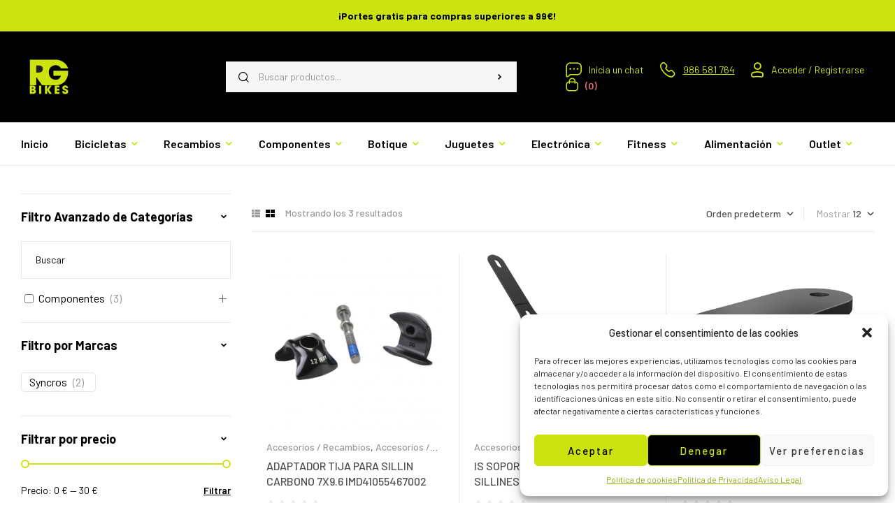

--- FILE ---
content_type: text/html; charset=UTF-8
request_url: https://sillebike.com/categoria-producto/componentes/componentes-sillines/componentes-sillines-accesorios-recambios/
body_size: 63771
content:
<!doctype html>
<html lang="es">
<head>
	<meta charset="UTF-8">
	<meta name="viewport" content="width=device-width, initial-scale=1.0, maximum-scale=1.0">
	<link rel="profile" href="//gmpg.org/xfn/11">
	
<meta name='robots' content='index, follow, max-image-preview:large, max-snippet:-1, max-video-preview:-1' />
<link rel="dns-prefetch" href="//fonts.googleapis.com">
<link rel="dns-prefetch" href="//s.w.org">
	<!-- This site is optimized with the Yoast SEO plugin v25.4 - https://yoast.com/wordpress/plugins/seo/ -->
	<title>Accesorios / Recambios archivos - RG Bikes</title>
	<link rel="canonical" href="https://sillebike.com/categoria-producto/componentes/componentes-sillines/componentes-sillines-accesorios-recambios/" />
	<meta property="og:locale" content="es_ES" />
	<meta property="og:type" content="article" />
	<meta property="og:title" content="Accesorios / Recambios archivos - RG Bikes" />
	<meta property="og:url" content="https://sillebike.com/categoria-producto/componentes/componentes-sillines/componentes-sillines-accesorios-recambios/" />
	<meta property="og:site_name" content="RG Bikes" />
	<meta name="twitter:card" content="summary_large_image" />
	<script type="application/ld+json" class="yoast-schema-graph">{"@context":"https://schema.org","@graph":[{"@type":"CollectionPage","@id":"https://sillebike.com/categoria-producto/componentes/componentes-sillines/componentes-sillines-accesorios-recambios/","url":"https://sillebike.com/categoria-producto/componentes/componentes-sillines/componentes-sillines-accesorios-recambios/","name":"Accesorios / Recambios archivos - RG Bikes","isPartOf":{"@id":"https://sillebike.com/#website"},"primaryImageOfPage":{"@id":"https://sillebike.com/categoria-producto/componentes/componentes-sillines/componentes-sillines-accesorios-recambios/#primaryimage"},"image":{"@id":"https://sillebike.com/categoria-producto/componentes/componentes-sillines/componentes-sillines-accesorios-recambios/#primaryimage"},"thumbnailUrl":"https://sillebike.com/wp-content/uploads/2024/01/adaptadores-para-sillines-de-carbono-tija-syncros-scott.jpg","breadcrumb":{"@id":"https://sillebike.com/categoria-producto/componentes/componentes-sillines/componentes-sillines-accesorios-recambios/#breadcrumb"},"inLanguage":"es"},{"@type":"ImageObject","inLanguage":"es","@id":"https://sillebike.com/categoria-producto/componentes/componentes-sillines/componentes-sillines-accesorios-recambios/#primaryimage","url":"https://sillebike.com/wp-content/uploads/2024/01/adaptadores-para-sillines-de-carbono-tija-syncros-scott.jpg","contentUrl":"https://sillebike.com/wp-content/uploads/2024/01/adaptadores-para-sillines-de-carbono-tija-syncros-scott.jpg","width":600,"height":600},{"@type":"BreadcrumbList","@id":"https://sillebike.com/categoria-producto/componentes/componentes-sillines/componentes-sillines-accesorios-recambios/#breadcrumb","itemListElement":[{"@type":"ListItem","position":1,"name":"Portada","item":"https://sillebike.com/"},{"@type":"ListItem","position":2,"name":"Componentes","item":"https://sillebike.com/categoria-producto/componentes/"},{"@type":"ListItem","position":3,"name":"Sillines","item":"https://sillebike.com/categoria-producto/componentes/componentes-sillines/"},{"@type":"ListItem","position":4,"name":"Accesorios / Recambios"}]},{"@type":"WebSite","@id":"https://sillebike.com/#website","url":"https://sillebike.com/","name":"RG Bikes","description":"RG Bikes | bicicletas, coches sin carné, recambios, scott","publisher":{"@id":"https://sillebike.com/#organization"},"potentialAction":[{"@type":"SearchAction","target":{"@type":"EntryPoint","urlTemplate":"https://sillebike.com/?s={search_term_string}"},"query-input":{"@type":"PropertyValueSpecification","valueRequired":true,"valueName":"search_term_string"}}],"inLanguage":"es"},{"@type":"Organization","@id":"https://sillebike.com/#organization","name":"RG Bikes","url":"https://sillebike.com/","logo":{"@type":"ImageObject","inLanguage":"es","@id":"https://sillebike.com/#/schema/logo/image/","url":"https://sillebike.com/wp-content/uploads/2023/10/logotipo-rgbikes-n.png","contentUrl":"https://sillebike.com/wp-content/uploads/2023/10/logotipo-rgbikes-n.png","width":300,"height":263,"caption":"RG Bikes"},"image":{"@id":"https://sillebike.com/#/schema/logo/image/"},"sameAs":["https://www.facebook.com/Rgbikes.silleda.pontevedra/?locale=es_ES","https://www.instagram.com/rgbikes_silleda/"]}]}</script>
	<!-- / Yoast SEO plugin. -->


<link rel='dns-prefetch' href='//fonts.googleapis.com' />
<link rel="alternate" type="application/rss+xml" title="RG Bikes &raquo; Feed" href="https://sillebike.com/feed/" />
<link rel="alternate" type="application/rss+xml" title="RG Bikes &raquo; Feed de los comentarios" href="https://sillebike.com/comments/feed/" />
<link rel="alternate" type="application/rss+xml" title="RG Bikes &raquo; Accesorios / Recambios Categoría Feed" href="https://sillebike.com/categoria-producto/componentes/componentes-sillines/componentes-sillines-accesorios-recambios/feed/" />
<script>
window._wpemojiSettings = {"baseUrl":"https:\/\/s.w.org\/images\/core\/emoji\/15.0.3\/72x72\/","ext":".png","svgUrl":"https:\/\/s.w.org\/images\/core\/emoji\/15.0.3\/svg\/","svgExt":".svg","source":{"concatemoji":"https:\/\/sillebike.com\/wp-includes\/js\/wp-emoji-release.min.js?ver=6.6.4"}};
/*! This file is auto-generated */
!function(i,n){var o,s,e;function c(e){try{var t={supportTests:e,timestamp:(new Date).valueOf()};sessionStorage.setItem(o,JSON.stringify(t))}catch(e){}}function p(e,t,n){e.clearRect(0,0,e.canvas.width,e.canvas.height),e.fillText(t,0,0);var t=new Uint32Array(e.getImageData(0,0,e.canvas.width,e.canvas.height).data),r=(e.clearRect(0,0,e.canvas.width,e.canvas.height),e.fillText(n,0,0),new Uint32Array(e.getImageData(0,0,e.canvas.width,e.canvas.height).data));return t.every(function(e,t){return e===r[t]})}function u(e,t,n){switch(t){case"flag":return n(e,"\ud83c\udff3\ufe0f\u200d\u26a7\ufe0f","\ud83c\udff3\ufe0f\u200b\u26a7\ufe0f")?!1:!n(e,"\ud83c\uddfa\ud83c\uddf3","\ud83c\uddfa\u200b\ud83c\uddf3")&&!n(e,"\ud83c\udff4\udb40\udc67\udb40\udc62\udb40\udc65\udb40\udc6e\udb40\udc67\udb40\udc7f","\ud83c\udff4\u200b\udb40\udc67\u200b\udb40\udc62\u200b\udb40\udc65\u200b\udb40\udc6e\u200b\udb40\udc67\u200b\udb40\udc7f");case"emoji":return!n(e,"\ud83d\udc26\u200d\u2b1b","\ud83d\udc26\u200b\u2b1b")}return!1}function f(e,t,n){var r="undefined"!=typeof WorkerGlobalScope&&self instanceof WorkerGlobalScope?new OffscreenCanvas(300,150):i.createElement("canvas"),a=r.getContext("2d",{willReadFrequently:!0}),o=(a.textBaseline="top",a.font="600 32px Arial",{});return e.forEach(function(e){o[e]=t(a,e,n)}),o}function t(e){var t=i.createElement("script");t.src=e,t.defer=!0,i.head.appendChild(t)}"undefined"!=typeof Promise&&(o="wpEmojiSettingsSupports",s=["flag","emoji"],n.supports={everything:!0,everythingExceptFlag:!0},e=new Promise(function(e){i.addEventListener("DOMContentLoaded",e,{once:!0})}),new Promise(function(t){var n=function(){try{var e=JSON.parse(sessionStorage.getItem(o));if("object"==typeof e&&"number"==typeof e.timestamp&&(new Date).valueOf()<e.timestamp+604800&&"object"==typeof e.supportTests)return e.supportTests}catch(e){}return null}();if(!n){if("undefined"!=typeof Worker&&"undefined"!=typeof OffscreenCanvas&&"undefined"!=typeof URL&&URL.createObjectURL&&"undefined"!=typeof Blob)try{var e="postMessage("+f.toString()+"("+[JSON.stringify(s),u.toString(),p.toString()].join(",")+"));",r=new Blob([e],{type:"text/javascript"}),a=new Worker(URL.createObjectURL(r),{name:"wpTestEmojiSupports"});return void(a.onmessage=function(e){c(n=e.data),a.terminate(),t(n)})}catch(e){}c(n=f(s,u,p))}t(n)}).then(function(e){for(var t in e)n.supports[t]=e[t],n.supports.everything=n.supports.everything&&n.supports[t],"flag"!==t&&(n.supports.everythingExceptFlag=n.supports.everythingExceptFlag&&n.supports[t]);n.supports.everythingExceptFlag=n.supports.everythingExceptFlag&&!n.supports.flag,n.DOMReady=!1,n.readyCallback=function(){n.DOMReady=!0}}).then(function(){return e}).then(function(){var e;n.supports.everything||(n.readyCallback(),(e=n.source||{}).concatemoji?t(e.concatemoji):e.wpemoji&&e.twemoji&&(t(e.twemoji),t(e.wpemoji)))}))}((window,document),window._wpemojiSettings);
</script>
<link rel='stylesheet' id='premium-addons-css' href='https://sillebike.com/wp-content/plugins/premium-addons-for-elementor/assets/frontend/min-css/premium-addons.min.css?ver=4.10.64' media='all' />
<style id='wp-emoji-styles-inline-css'>

	img.wp-smiley, img.emoji {
		display: inline !important;
		border: none !important;
		box-shadow: none !important;
		height: 1em !important;
		width: 1em !important;
		margin: 0 0.07em !important;
		vertical-align: -0.1em !important;
		background: none !important;
		padding: 0 !important;
	}
</style>
<link rel='stylesheet' id='wp-block-library-css' href='https://sillebike.com/wp-includes/css/dist/block-library/style.min.css?ver=6.6.4' media='all' />
<style id='wp-block-library-theme-inline-css'>
.wp-block-audio :where(figcaption){color:#555;font-size:13px;text-align:center}.is-dark-theme .wp-block-audio :where(figcaption){color:#ffffffa6}.wp-block-audio{margin:0 0 1em}.wp-block-code{border:1px solid #ccc;border-radius:4px;font-family:Menlo,Consolas,monaco,monospace;padding:.8em 1em}.wp-block-embed :where(figcaption){color:#555;font-size:13px;text-align:center}.is-dark-theme .wp-block-embed :where(figcaption){color:#ffffffa6}.wp-block-embed{margin:0 0 1em}.blocks-gallery-caption{color:#555;font-size:13px;text-align:center}.is-dark-theme .blocks-gallery-caption{color:#ffffffa6}:root :where(.wp-block-image figcaption){color:#555;font-size:13px;text-align:center}.is-dark-theme :root :where(.wp-block-image figcaption){color:#ffffffa6}.wp-block-image{margin:0 0 1em}.wp-block-pullquote{border-bottom:4px solid;border-top:4px solid;color:currentColor;margin-bottom:1.75em}.wp-block-pullquote cite,.wp-block-pullquote footer,.wp-block-pullquote__citation{color:currentColor;font-size:.8125em;font-style:normal;text-transform:uppercase}.wp-block-quote{border-left:.25em solid;margin:0 0 1.75em;padding-left:1em}.wp-block-quote cite,.wp-block-quote footer{color:currentColor;font-size:.8125em;font-style:normal;position:relative}.wp-block-quote.has-text-align-right{border-left:none;border-right:.25em solid;padding-left:0;padding-right:1em}.wp-block-quote.has-text-align-center{border:none;padding-left:0}.wp-block-quote.is-large,.wp-block-quote.is-style-large,.wp-block-quote.is-style-plain{border:none}.wp-block-search .wp-block-search__label{font-weight:700}.wp-block-search__button{border:1px solid #ccc;padding:.375em .625em}:where(.wp-block-group.has-background){padding:1.25em 2.375em}.wp-block-separator.has-css-opacity{opacity:.4}.wp-block-separator{border:none;border-bottom:2px solid;margin-left:auto;margin-right:auto}.wp-block-separator.has-alpha-channel-opacity{opacity:1}.wp-block-separator:not(.is-style-wide):not(.is-style-dots){width:100px}.wp-block-separator.has-background:not(.is-style-dots){border-bottom:none;height:1px}.wp-block-separator.has-background:not(.is-style-wide):not(.is-style-dots){height:2px}.wp-block-table{margin:0 0 1em}.wp-block-table td,.wp-block-table th{word-break:normal}.wp-block-table :where(figcaption){color:#555;font-size:13px;text-align:center}.is-dark-theme .wp-block-table :where(figcaption){color:#ffffffa6}.wp-block-video :where(figcaption){color:#555;font-size:13px;text-align:center}.is-dark-theme .wp-block-video :where(figcaption){color:#ffffffa6}.wp-block-video{margin:0 0 1em}:root :where(.wp-block-template-part.has-background){margin-bottom:0;margin-top:0;padding:1.25em 2.375em}
</style>
<link rel='stylesheet' id='trekky-gutenberg-blocks-css' href='https://sillebike.com/wp-content/themes/trekky/assets/css/base/gutenberg-blocks.css?ver=1.1.5' media='all' />
<style id='classic-theme-styles-inline-css'>
/*! This file is auto-generated */
.wp-block-button__link{color:#fff;background-color:#32373c;border-radius:9999px;box-shadow:none;text-decoration:none;padding:calc(.667em + 2px) calc(1.333em + 2px);font-size:1.125em}.wp-block-file__button{background:#32373c;color:#fff;text-decoration:none}
</style>
<style id='global-styles-inline-css'>
:root{--wp--preset--aspect-ratio--square: 1;--wp--preset--aspect-ratio--4-3: 4/3;--wp--preset--aspect-ratio--3-4: 3/4;--wp--preset--aspect-ratio--3-2: 3/2;--wp--preset--aspect-ratio--2-3: 2/3;--wp--preset--aspect-ratio--16-9: 16/9;--wp--preset--aspect-ratio--9-16: 9/16;--wp--preset--color--black: #000000;--wp--preset--color--cyan-bluish-gray: #abb8c3;--wp--preset--color--white: #ffffff;--wp--preset--color--pale-pink: #f78da7;--wp--preset--color--vivid-red: #cf2e2e;--wp--preset--color--luminous-vivid-orange: #ff6900;--wp--preset--color--luminous-vivid-amber: #fcb900;--wp--preset--color--light-green-cyan: #7bdcb5;--wp--preset--color--vivid-green-cyan: #00d084;--wp--preset--color--pale-cyan-blue: #8ed1fc;--wp--preset--color--vivid-cyan-blue: #0693e3;--wp--preset--color--vivid-purple: #9b51e0;--wp--preset--gradient--vivid-cyan-blue-to-vivid-purple: linear-gradient(135deg,rgba(6,147,227,1) 0%,rgb(155,81,224) 100%);--wp--preset--gradient--light-green-cyan-to-vivid-green-cyan: linear-gradient(135deg,rgb(122,220,180) 0%,rgb(0,208,130) 100%);--wp--preset--gradient--luminous-vivid-amber-to-luminous-vivid-orange: linear-gradient(135deg,rgba(252,185,0,1) 0%,rgba(255,105,0,1) 100%);--wp--preset--gradient--luminous-vivid-orange-to-vivid-red: linear-gradient(135deg,rgba(255,105,0,1) 0%,rgb(207,46,46) 100%);--wp--preset--gradient--very-light-gray-to-cyan-bluish-gray: linear-gradient(135deg,rgb(238,238,238) 0%,rgb(169,184,195) 100%);--wp--preset--gradient--cool-to-warm-spectrum: linear-gradient(135deg,rgb(74,234,220) 0%,rgb(151,120,209) 20%,rgb(207,42,186) 40%,rgb(238,44,130) 60%,rgb(251,105,98) 80%,rgb(254,248,76) 100%);--wp--preset--gradient--blush-light-purple: linear-gradient(135deg,rgb(255,206,236) 0%,rgb(152,150,240) 100%);--wp--preset--gradient--blush-bordeaux: linear-gradient(135deg,rgb(254,205,165) 0%,rgb(254,45,45) 50%,rgb(107,0,62) 100%);--wp--preset--gradient--luminous-dusk: linear-gradient(135deg,rgb(255,203,112) 0%,rgb(199,81,192) 50%,rgb(65,88,208) 100%);--wp--preset--gradient--pale-ocean: linear-gradient(135deg,rgb(255,245,203) 0%,rgb(182,227,212) 50%,rgb(51,167,181) 100%);--wp--preset--gradient--electric-grass: linear-gradient(135deg,rgb(202,248,128) 0%,rgb(113,206,126) 100%);--wp--preset--gradient--midnight: linear-gradient(135deg,rgb(2,3,129) 0%,rgb(40,116,252) 100%);--wp--preset--font-size--small: 14px;--wp--preset--font-size--medium: 23px;--wp--preset--font-size--large: 26px;--wp--preset--font-size--x-large: 42px;--wp--preset--font-size--normal: 16px;--wp--preset--font-size--huge: 37px;--wp--preset--spacing--20: 0.44rem;--wp--preset--spacing--30: 0.67rem;--wp--preset--spacing--40: 1rem;--wp--preset--spacing--50: 1.5rem;--wp--preset--spacing--60: 2.25rem;--wp--preset--spacing--70: 3.38rem;--wp--preset--spacing--80: 5.06rem;--wp--preset--shadow--natural: 6px 6px 9px rgba(0, 0, 0, 0.2);--wp--preset--shadow--deep: 12px 12px 50px rgba(0, 0, 0, 0.4);--wp--preset--shadow--sharp: 6px 6px 0px rgba(0, 0, 0, 0.2);--wp--preset--shadow--outlined: 6px 6px 0px -3px rgba(255, 255, 255, 1), 6px 6px rgba(0, 0, 0, 1);--wp--preset--shadow--crisp: 6px 6px 0px rgba(0, 0, 0, 1);}:where(.is-layout-flex){gap: 0.5em;}:where(.is-layout-grid){gap: 0.5em;}body .is-layout-flex{display: flex;}.is-layout-flex{flex-wrap: wrap;align-items: center;}.is-layout-flex > :is(*, div){margin: 0;}body .is-layout-grid{display: grid;}.is-layout-grid > :is(*, div){margin: 0;}:where(.wp-block-columns.is-layout-flex){gap: 2em;}:where(.wp-block-columns.is-layout-grid){gap: 2em;}:where(.wp-block-post-template.is-layout-flex){gap: 1.25em;}:where(.wp-block-post-template.is-layout-grid){gap: 1.25em;}.has-black-color{color: var(--wp--preset--color--black) !important;}.has-cyan-bluish-gray-color{color: var(--wp--preset--color--cyan-bluish-gray) !important;}.has-white-color{color: var(--wp--preset--color--white) !important;}.has-pale-pink-color{color: var(--wp--preset--color--pale-pink) !important;}.has-vivid-red-color{color: var(--wp--preset--color--vivid-red) !important;}.has-luminous-vivid-orange-color{color: var(--wp--preset--color--luminous-vivid-orange) !important;}.has-luminous-vivid-amber-color{color: var(--wp--preset--color--luminous-vivid-amber) !important;}.has-light-green-cyan-color{color: var(--wp--preset--color--light-green-cyan) !important;}.has-vivid-green-cyan-color{color: var(--wp--preset--color--vivid-green-cyan) !important;}.has-pale-cyan-blue-color{color: var(--wp--preset--color--pale-cyan-blue) !important;}.has-vivid-cyan-blue-color{color: var(--wp--preset--color--vivid-cyan-blue) !important;}.has-vivid-purple-color{color: var(--wp--preset--color--vivid-purple) !important;}.has-black-background-color{background-color: var(--wp--preset--color--black) !important;}.has-cyan-bluish-gray-background-color{background-color: var(--wp--preset--color--cyan-bluish-gray) !important;}.has-white-background-color{background-color: var(--wp--preset--color--white) !important;}.has-pale-pink-background-color{background-color: var(--wp--preset--color--pale-pink) !important;}.has-vivid-red-background-color{background-color: var(--wp--preset--color--vivid-red) !important;}.has-luminous-vivid-orange-background-color{background-color: var(--wp--preset--color--luminous-vivid-orange) !important;}.has-luminous-vivid-amber-background-color{background-color: var(--wp--preset--color--luminous-vivid-amber) !important;}.has-light-green-cyan-background-color{background-color: var(--wp--preset--color--light-green-cyan) !important;}.has-vivid-green-cyan-background-color{background-color: var(--wp--preset--color--vivid-green-cyan) !important;}.has-pale-cyan-blue-background-color{background-color: var(--wp--preset--color--pale-cyan-blue) !important;}.has-vivid-cyan-blue-background-color{background-color: var(--wp--preset--color--vivid-cyan-blue) !important;}.has-vivid-purple-background-color{background-color: var(--wp--preset--color--vivid-purple) !important;}.has-black-border-color{border-color: var(--wp--preset--color--black) !important;}.has-cyan-bluish-gray-border-color{border-color: var(--wp--preset--color--cyan-bluish-gray) !important;}.has-white-border-color{border-color: var(--wp--preset--color--white) !important;}.has-pale-pink-border-color{border-color: var(--wp--preset--color--pale-pink) !important;}.has-vivid-red-border-color{border-color: var(--wp--preset--color--vivid-red) !important;}.has-luminous-vivid-orange-border-color{border-color: var(--wp--preset--color--luminous-vivid-orange) !important;}.has-luminous-vivid-amber-border-color{border-color: var(--wp--preset--color--luminous-vivid-amber) !important;}.has-light-green-cyan-border-color{border-color: var(--wp--preset--color--light-green-cyan) !important;}.has-vivid-green-cyan-border-color{border-color: var(--wp--preset--color--vivid-green-cyan) !important;}.has-pale-cyan-blue-border-color{border-color: var(--wp--preset--color--pale-cyan-blue) !important;}.has-vivid-cyan-blue-border-color{border-color: var(--wp--preset--color--vivid-cyan-blue) !important;}.has-vivid-purple-border-color{border-color: var(--wp--preset--color--vivid-purple) !important;}.has-vivid-cyan-blue-to-vivid-purple-gradient-background{background: var(--wp--preset--gradient--vivid-cyan-blue-to-vivid-purple) !important;}.has-light-green-cyan-to-vivid-green-cyan-gradient-background{background: var(--wp--preset--gradient--light-green-cyan-to-vivid-green-cyan) !important;}.has-luminous-vivid-amber-to-luminous-vivid-orange-gradient-background{background: var(--wp--preset--gradient--luminous-vivid-amber-to-luminous-vivid-orange) !important;}.has-luminous-vivid-orange-to-vivid-red-gradient-background{background: var(--wp--preset--gradient--luminous-vivid-orange-to-vivid-red) !important;}.has-very-light-gray-to-cyan-bluish-gray-gradient-background{background: var(--wp--preset--gradient--very-light-gray-to-cyan-bluish-gray) !important;}.has-cool-to-warm-spectrum-gradient-background{background: var(--wp--preset--gradient--cool-to-warm-spectrum) !important;}.has-blush-light-purple-gradient-background{background: var(--wp--preset--gradient--blush-light-purple) !important;}.has-blush-bordeaux-gradient-background{background: var(--wp--preset--gradient--blush-bordeaux) !important;}.has-luminous-dusk-gradient-background{background: var(--wp--preset--gradient--luminous-dusk) !important;}.has-pale-ocean-gradient-background{background: var(--wp--preset--gradient--pale-ocean) !important;}.has-electric-grass-gradient-background{background: var(--wp--preset--gradient--electric-grass) !important;}.has-midnight-gradient-background{background: var(--wp--preset--gradient--midnight) !important;}.has-small-font-size{font-size: var(--wp--preset--font-size--small) !important;}.has-medium-font-size{font-size: var(--wp--preset--font-size--medium) !important;}.has-large-font-size{font-size: var(--wp--preset--font-size--large) !important;}.has-x-large-font-size{font-size: var(--wp--preset--font-size--x-large) !important;}
:where(.wp-block-post-template.is-layout-flex){gap: 1.25em;}:where(.wp-block-post-template.is-layout-grid){gap: 1.25em;}
:where(.wp-block-columns.is-layout-flex){gap: 2em;}:where(.wp-block-columns.is-layout-grid){gap: 2em;}
:root :where(.wp-block-pullquote){font-size: 1.5em;line-height: 1.6;}
</style>
<link rel='stylesheet' id='wpa-css-css' href='https://sillebike.com/wp-content/plugins/honeypot/includes/css/wpa.css?ver=2.2.12' media='all' />
<style id='woocommerce-inline-inline-css'>
.woocommerce form .form-row .required { visibility: visible; }
</style>
<link rel='stylesheet' id='cmplz-general-css' href='https://sillebike.com/wp-content/plugins/complianz-gdpr/assets/css/cookieblocker.min.css?ver=1751533079' media='all' />
<link rel='stylesheet' id='hfe-style-css' href='https://sillebike.com/wp-content/plugins/header-footer-elementor/assets/css/header-footer-elementor.css?ver=1.6.17' media='all' />
<link rel='stylesheet' id='elementor-icons-css' href='https://sillebike.com/wp-content/plugins/elementor/assets/lib/eicons/css/elementor-icons.min.css?ver=5.23.0' media='all' />
<link rel='stylesheet' id='elementor-frontend-css' href='https://sillebike.com/wp-content/uploads/elementor/css/custom-frontend-lite.min.css?ver=1703667576' media='all' />
<link rel='stylesheet' id='swiper-css' href='https://sillebike.com/wp-content/plugins/elementor/assets/lib/swiper/v8/css/swiper.min.css?ver=8.4.5' media='all' />
<link rel='stylesheet' id='elementor-post-8-css' href='https://sillebike.com/wp-content/uploads/elementor/css/post-8.css?ver=1703667058' media='all' />
<link rel='stylesheet' id='elementor-global-css' href='https://sillebike.com/wp-content/uploads/elementor/css/global.css?ver=1703667577' media='all' />
<link rel='stylesheet' id='elementor-post-2180-css' href='https://sillebike.com/wp-content/uploads/elementor/css/post-2180.css?ver=1710927108' media='all' />
<link rel='stylesheet' id='hfe-widgets-style-css' href='https://sillebike.com/wp-content/plugins/header-footer-elementor/inc/widgets-css/frontend.css?ver=1.6.17' media='all' />
<link rel='stylesheet' id='elementor-post-82-css' href='https://sillebike.com/wp-content/uploads/elementor/css/post-82.css?ver=1710930873' media='all' />
<link rel='stylesheet' id='elementor-post-1069-css' href='https://sillebike.com/wp-content/uploads/elementor/css/post-1069.css?ver=1706873440' media='all' />
<link rel='stylesheet' id='slick-css' href='https://sillebike.com/wp-content/plugins/woo-smart-quick-view/assets/libs/slick/slick.css?ver=6.6.4' media='all' />
<link rel='stylesheet' id='perfect-scrollbar-css' href='https://sillebike.com/wp-content/plugins/woo-smart-quick-view/assets/libs/perfect-scrollbar/css/perfect-scrollbar.min.css?ver=6.6.4' media='all' />
<link rel='stylesheet' id='perfect-scrollbar-wpc-css' href='https://sillebike.com/wp-content/plugins/woo-smart-quick-view/assets/libs/perfect-scrollbar/css/custom-theme.css?ver=6.6.4' media='all' />
<link rel='stylesheet' id='magnific-popup-css' href='https://sillebike.com/wp-content/themes/trekky/assets/css/libs/magnific-popup.css?ver=1.1.5' media='all' />
<link rel='stylesheet' id='woosq-feather-css' href='https://sillebike.com/wp-content/plugins/woo-smart-quick-view/assets/libs/feather/feather.css?ver=6.6.4' media='all' />
<link rel='stylesheet' id='woosq-frontend-css' href='https://sillebike.com/wp-content/plugins/woo-smart-quick-view/assets/css/frontend.css?ver=3.5.4' media='all' />
<link rel='stylesheet' id='woosw-icons-css' href='https://sillebike.com/wp-content/plugins/woo-smart-wishlist/assets/css/icons.css?ver=4.7.9' media='all' />
<link rel='stylesheet' id='woosw-frontend-css' href='https://sillebike.com/wp-content/plugins/woo-smart-wishlist/assets/css/frontend.css?ver=4.7.9' media='all' />
<style id='woosw-frontend-inline-css'>
.woosw-popup .woosw-popup-inner .woosw-popup-content .woosw-popup-content-bot .woosw-notice { background-color: #5fbd74; } .woosw-popup .woosw-popup-inner .woosw-popup-content .woosw-popup-content-bot .woosw-popup-content-bot-inner a:hover { color: #5fbd74; border-color: #5fbd74; } 
</style>
<link rel='stylesheet' id='trekky-style-css' href='https://sillebike.com/wp-content/themes/trekky/style.css?ver=1.1.5' media='all' />
<style id='trekky-style-inline-css'>
body{--primary:#CCE310;--primary_hover:#99AA0C;--secondary:#415844;--secondary_hover:#3a4f3d;--text:#505050;--text_light:#9A9A9A;--accent:#000000;--light:#F7F7F7;--border:#EAEAEA;}
@media(max-width:1366px){body.theme-trekky [data-elementor-columns-laptop="1"] .column-item{flex: 0 0 100%; max-width: 100%;}.woocommerce.columns-laptop-1 ul.products li.product{flex: 0 0 100%; max-width: 100%;}body.theme-trekky [data-elementor-columns-laptop="2"] .column-item{flex: 0 0 50%; max-width: 50%;}.woocommerce.columns-laptop-2 ul.products li.product{flex: 0 0 50%; max-width: 50%;}body.theme-trekky [data-elementor-columns-laptop="3"] .column-item{flex: 0 0 33.3333333333%; max-width: 33.3333333333%;}.woocommerce.columns-laptop-3 ul.products li.product{flex: 0 0 33.3333333333%; max-width: 33.3333333333%;}body.theme-trekky [data-elementor-columns-laptop="4"] .column-item{flex: 0 0 25%; max-width: 25%;}.woocommerce.columns-laptop-4 ul.products li.product{flex: 0 0 25%; max-width: 25%;}body.theme-trekky [data-elementor-columns-laptop="5"] .column-item{flex: 0 0 20%; max-width: 20%;}.woocommerce.columns-laptop-5 ul.products li.product{flex: 0 0 20%; max-width: 20%;}body.theme-trekky [data-elementor-columns-laptop="6"] .column-item{flex: 0 0 16.6666666667%; max-width: 16.6666666667%;}.woocommerce.columns-laptop-6 ul.products li.product{flex: 0 0 16.6666666667%; max-width: 16.6666666667%;}body.theme-trekky [data-elementor-columns-laptop="7"] .column-item{flex: 0 0 14.2857142857%; max-width: 14.2857142857%;}.woocommerce.columns-laptop-7 ul.products li.product{flex: 0 0 14.2857142857%; max-width: 14.2857142857%;}body.theme-trekky [data-elementor-columns-laptop="8"] .column-item{flex: 0 0 12.5%; max-width: 12.5%;}.woocommerce.columns-laptop-8 ul.products li.product{flex: 0 0 12.5%; max-width: 12.5%;}}@media(max-width:1200px){body.theme-trekky [data-elementor-columns-tablet-extra="1"] .column-item{flex: 0 0 100%; max-width: 100%;}.woocommerce.columns-tablet-extra-1 ul.products li.product{flex: 0 0 100%; max-width: 100%;}body.theme-trekky [data-elementor-columns-tablet-extra="2"] .column-item{flex: 0 0 50%; max-width: 50%;}.woocommerce.columns-tablet-extra-2 ul.products li.product{flex: 0 0 50%; max-width: 50%;}body.theme-trekky [data-elementor-columns-tablet-extra="3"] .column-item{flex: 0 0 33.3333333333%; max-width: 33.3333333333%;}.woocommerce.columns-tablet-extra-3 ul.products li.product{flex: 0 0 33.3333333333%; max-width: 33.3333333333%;}body.theme-trekky [data-elementor-columns-tablet-extra="4"] .column-item{flex: 0 0 25%; max-width: 25%;}.woocommerce.columns-tablet-extra-4 ul.products li.product{flex: 0 0 25%; max-width: 25%;}body.theme-trekky [data-elementor-columns-tablet-extra="5"] .column-item{flex: 0 0 20%; max-width: 20%;}.woocommerce.columns-tablet-extra-5 ul.products li.product{flex: 0 0 20%; max-width: 20%;}body.theme-trekky [data-elementor-columns-tablet-extra="6"] .column-item{flex: 0 0 16.6666666667%; max-width: 16.6666666667%;}.woocommerce.columns-tablet-extra-6 ul.products li.product{flex: 0 0 16.6666666667%; max-width: 16.6666666667%;}body.theme-trekky [data-elementor-columns-tablet-extra="7"] .column-item{flex: 0 0 14.2857142857%; max-width: 14.2857142857%;}.woocommerce.columns-tablet-extra-7 ul.products li.product{flex: 0 0 14.2857142857%; max-width: 14.2857142857%;}body.theme-trekky [data-elementor-columns-tablet-extra="8"] .column-item{flex: 0 0 12.5%; max-width: 12.5%;}.woocommerce.columns-tablet-extra-8 ul.products li.product{flex: 0 0 12.5%; max-width: 12.5%;}}@media(max-width:1024px){body.theme-trekky [data-elementor-columns-tablet="1"] .column-item{flex: 0 0 100%; max-width: 100%;}.woocommerce.columns-tablet-1 ul.products li.product{flex: 0 0 100%; max-width: 100%;}body.theme-trekky [data-elementor-columns-tablet="2"] .column-item{flex: 0 0 50%; max-width: 50%;}.woocommerce.columns-tablet-2 ul.products li.product{flex: 0 0 50%; max-width: 50%;}body.theme-trekky [data-elementor-columns-tablet="3"] .column-item{flex: 0 0 33.3333333333%; max-width: 33.3333333333%;}.woocommerce.columns-tablet-3 ul.products li.product{flex: 0 0 33.3333333333%; max-width: 33.3333333333%;}body.theme-trekky [data-elementor-columns-tablet="4"] .column-item{flex: 0 0 25%; max-width: 25%;}.woocommerce.columns-tablet-4 ul.products li.product{flex: 0 0 25%; max-width: 25%;}body.theme-trekky [data-elementor-columns-tablet="5"] .column-item{flex: 0 0 20%; max-width: 20%;}.woocommerce.columns-tablet-5 ul.products li.product{flex: 0 0 20%; max-width: 20%;}body.theme-trekky [data-elementor-columns-tablet="6"] .column-item{flex: 0 0 16.6666666667%; max-width: 16.6666666667%;}.woocommerce.columns-tablet-6 ul.products li.product{flex: 0 0 16.6666666667%; max-width: 16.6666666667%;}body.theme-trekky [data-elementor-columns-tablet="7"] .column-item{flex: 0 0 14.2857142857%; max-width: 14.2857142857%;}.woocommerce.columns-tablet-7 ul.products li.product{flex: 0 0 14.2857142857%; max-width: 14.2857142857%;}body.theme-trekky [data-elementor-columns-tablet="8"] .column-item{flex: 0 0 12.5%; max-width: 12.5%;}.woocommerce.columns-tablet-8 ul.products li.product{flex: 0 0 12.5%; max-width: 12.5%;}}@media(max-width:880px){body.theme-trekky [data-elementor-columns-mobile-extra="1"] .column-item{flex: 0 0 100%; max-width: 100%;}.woocommerce.columns-mobile-extra-1 ul.products li.product{flex: 0 0 100%; max-width: 100%;}body.theme-trekky [data-elementor-columns-mobile-extra="2"] .column-item{flex: 0 0 50%; max-width: 50%;}.woocommerce.columns-mobile-extra-2 ul.products li.product{flex: 0 0 50%; max-width: 50%;}body.theme-trekky [data-elementor-columns-mobile-extra="3"] .column-item{flex: 0 0 33.3333333333%; max-width: 33.3333333333%;}.woocommerce.columns-mobile-extra-3 ul.products li.product{flex: 0 0 33.3333333333%; max-width: 33.3333333333%;}body.theme-trekky [data-elementor-columns-mobile-extra="4"] .column-item{flex: 0 0 25%; max-width: 25%;}.woocommerce.columns-mobile-extra-4 ul.products li.product{flex: 0 0 25%; max-width: 25%;}body.theme-trekky [data-elementor-columns-mobile-extra="5"] .column-item{flex: 0 0 20%; max-width: 20%;}.woocommerce.columns-mobile-extra-5 ul.products li.product{flex: 0 0 20%; max-width: 20%;}body.theme-trekky [data-elementor-columns-mobile-extra="6"] .column-item{flex: 0 0 16.6666666667%; max-width: 16.6666666667%;}.woocommerce.columns-mobile-extra-6 ul.products li.product{flex: 0 0 16.6666666667%; max-width: 16.6666666667%;}body.theme-trekky [data-elementor-columns-mobile-extra="7"] .column-item{flex: 0 0 14.2857142857%; max-width: 14.2857142857%;}.woocommerce.columns-mobile-extra-7 ul.products li.product{flex: 0 0 14.2857142857%; max-width: 14.2857142857%;}body.theme-trekky [data-elementor-columns-mobile-extra="8"] .column-item{flex: 0 0 12.5%; max-width: 12.5%;}.woocommerce.columns-mobile-extra-8 ul.products li.product{flex: 0 0 12.5%; max-width: 12.5%;}}@media(max-width:767px){body.theme-trekky [data-elementor-columns-mobile="1"] .column-item{flex: 0 0 100%; max-width: 100%;}.woocommerce.columns-mobile-1 ul.products li.product{flex: 0 0 100%; max-width: 100%;}body.theme-trekky [data-elementor-columns-mobile="2"] .column-item{flex: 0 0 50%; max-width: 50%;}.woocommerce.columns-mobile-2 ul.products li.product{flex: 0 0 50%; max-width: 50%;}body.theme-trekky [data-elementor-columns-mobile="3"] .column-item{flex: 0 0 33.3333333333%; max-width: 33.3333333333%;}.woocommerce.columns-mobile-3 ul.products li.product{flex: 0 0 33.3333333333%; max-width: 33.3333333333%;}body.theme-trekky [data-elementor-columns-mobile="4"] .column-item{flex: 0 0 25%; max-width: 25%;}.woocommerce.columns-mobile-4 ul.products li.product{flex: 0 0 25%; max-width: 25%;}body.theme-trekky [data-elementor-columns-mobile="5"] .column-item{flex: 0 0 20%; max-width: 20%;}.woocommerce.columns-mobile-5 ul.products li.product{flex: 0 0 20%; max-width: 20%;}body.theme-trekky [data-elementor-columns-mobile="6"] .column-item{flex: 0 0 16.6666666667%; max-width: 16.6666666667%;}.woocommerce.columns-mobile-6 ul.products li.product{flex: 0 0 16.6666666667%; max-width: 16.6666666667%;}body.theme-trekky [data-elementor-columns-mobile="7"] .column-item{flex: 0 0 14.2857142857%; max-width: 14.2857142857%;}.woocommerce.columns-mobile-7 ul.products li.product{flex: 0 0 14.2857142857%; max-width: 14.2857142857%;}body.theme-trekky [data-elementor-columns-mobile="8"] .column-item{flex: 0 0 12.5%; max-width: 12.5%;}.woocommerce.columns-mobile-8 ul.products li.product{flex: 0 0 12.5%; max-width: 12.5%;}}
</style>
<link rel='stylesheet' id='trekky-slick-style-css' href='https://sillebike.com/wp-content/themes/trekky/assets/css/base/slick.css?ver=1.1.5' media='all' />
<link rel='stylesheet' id='trekky-slick-theme-style-css' href='https://sillebike.com/wp-content/themes/trekky/assets/css/base/slick-theme.css?ver=1.1.5' media='all' />
<link rel='stylesheet' id='trekky-fonts-css' href='//fonts.googleapis.com/css?family=Barlow:400,500,600,700,800,900&#038;subset=latin%2Clatin-ext&#038;display=swap' media='all' />
<link rel='stylesheet' id='elementor-post-85595-css' href='https://sillebike.com/wp-content/uploads/elementor/css/post-85595.css?ver=1741704477' media='all' />
<link rel='stylesheet' id='elementor-post-85664-css' href='https://sillebike.com/wp-content/uploads/elementor/css/post-85664.css?ver=1710416436' media='all' />
<link rel='stylesheet' id='elementor-post-85678-css' href='https://sillebike.com/wp-content/uploads/elementor/css/post-85678.css?ver=1736760495' media='all' />
<link rel='stylesheet' id='elementor-post-85701-css' href='https://sillebike.com/wp-content/uploads/elementor/css/post-85701.css?ver=1729682557' media='all' />
<link rel='stylesheet' id='elementor-post-85729-css' href='https://sillebike.com/wp-content/uploads/elementor/css/post-85729.css?ver=1710418690' media='all' />
<link rel='stylesheet' id='elementor-post-86042-css' href='https://sillebike.com/wp-content/uploads/elementor/css/post-86042.css?ver=1710419184' media='all' />
<link rel='stylesheet' id='trekky-elementor-css' href='https://sillebike.com/wp-content/themes/trekky/assets/css/base/elementor.css?ver=1.1.5' media='all' />
<link rel='stylesheet' id='trekky-woocommerce-style-css' href='https://sillebike.com/wp-content/themes/trekky/assets/css/woocommerce/woocommerce.css?ver=1.1.5' media='all' />
<link rel='stylesheet' id='tooltipster-css' href='https://sillebike.com/wp-content/themes/trekky/assets/css/libs/tooltipster.bundle.min.css?ver=1.1.5' media='all' />
<link rel='stylesheet' id='trekky-child-style-css' href='https://sillebike.com/wp-content/themes/trekky-child/style.css?ver=1.1.5' media='all' />
<link rel='stylesheet' id='wpr-text-animations-css-css' href='https://sillebike.com/wp-content/plugins/royal-elementor-addons/assets/css/lib/animations/text-animations.min.css?ver=1.7.1001' media='all' />
<link rel='stylesheet' id='wpr-addons-css-css' href='https://sillebike.com/wp-content/plugins/royal-elementor-addons/assets/css/frontend.min.css?ver=1.7.1001' media='all' />
<link rel='stylesheet' id='font-awesome-5-all-css' href='https://sillebike.com/wp-content/plugins/elementor/assets/lib/font-awesome/css/all.min.css?ver=4.10.64' media='all' />
<link rel='stylesheet' id='elementor-icons-shared-0-css' href='https://sillebike.com/wp-content/plugins/elementor/assets/lib/font-awesome/css/fontawesome.min.css?ver=5.15.3' media='all' />
<link rel='stylesheet' id='elementor-icons-fa-brands-css' href='https://sillebike.com/wp-content/plugins/elementor/assets/lib/font-awesome/css/brands.min.css?ver=5.15.3' media='all' />
<link rel='stylesheet' id='elementor-icons-fa-regular-css' href='https://sillebike.com/wp-content/plugins/elementor/assets/lib/font-awesome/css/regular.min.css?ver=5.15.3' media='all' />
<link rel='stylesheet' id='wpc-filter-everything-css' href='https://sillebike.com/wp-content/plugins/filter-everything/assets/css/filter-everything.min.css?ver=1.8.2' media='all' />
<link rel='stylesheet' id='wpc-filter-everything-custom-css' href='https://sillebike.com/wp-content/uploads/cache/filter-everything/4f84165ae85c5facb4be4d17cde0cdf1.css?ver=6.6.4' media='all' />
<script type="text/template" id="tmpl-variation-template">
	<div class="woocommerce-variation-description">{{{ data.variation.variation_description }}}</div>
	<div class="woocommerce-variation-price">{{{ data.variation.price_html }}}</div>
	<div class="woocommerce-variation-availability">{{{ data.variation.availability_html }}}</div>
</script>
<script type="text/template" id="tmpl-unavailable-variation-template">
	<p>Lo siento, este producto no está disponible. Por favor, elige otra combinación.</p>
</script>
<script src="https://sillebike.com/wp-includes/js/jquery/jquery.min.js?ver=3.7.1" id="jquery-core-js"></script>
<script src="https://sillebike.com/wp-includes/js/jquery/jquery-migrate.min.js?ver=3.4.1" id="jquery-migrate-js"></script>
<script src="https://sillebike.com/wp-content/plugins/woocommerce/assets/js/jquery-blockui/jquery.blockUI.min.js?ver=2.7.0-wc.8.4.0" id="jquery-blockui-js" data-wp-strategy="defer"></script>
<script id="wc-add-to-cart-js-extra">
var wc_add_to_cart_params = {"ajax_url":"\/wp-admin\/admin-ajax.php","wc_ajax_url":"\/?wc-ajax=%%endpoint%%","i18n_view_cart":"","cart_url":"https:\/\/sillebike.com\/carrito\/","is_cart":"","cart_redirect_after_add":"no"};
</script>
<script src="https://sillebike.com/wp-content/plugins/woocommerce/assets/js/frontend/add-to-cart.min.js?ver=8.4.0" id="wc-add-to-cart-js" defer data-wp-strategy="defer"></script>
<script src="https://sillebike.com/wp-content/plugins/woocommerce/assets/js/js-cookie/js.cookie.min.js?ver=2.1.4-wc.8.4.0" id="js-cookie-js" data-wp-strategy="defer"></script>
<script id="woocommerce-js-extra">
var woocommerce_params = {"ajax_url":"\/wp-admin\/admin-ajax.php","wc_ajax_url":"\/?wc-ajax=%%endpoint%%"};
</script>
<script src="https://sillebike.com/wp-content/plugins/woocommerce/assets/js/frontend/woocommerce.min.js?ver=8.4.0" id="woocommerce-js" defer data-wp-strategy="defer"></script>
<script src="https://sillebike.com/wp-includes/js/underscore.min.js?ver=1.13.4" id="underscore-js"></script>
<script id="wp-util-js-extra">
var _wpUtilSettings = {"ajax":{"url":"\/wp-admin\/admin-ajax.php"}};
</script>
<script src="https://sillebike.com/wp-includes/js/wp-util.min.js?ver=6.6.4" id="wp-util-js"></script>
<script src="https://sillebike.com/wp-content/themes/trekky/assets/js/vendor/jarallax.js?ver=6.6.4" id="jarallax-js"></script>
<link rel="https://api.w.org/" href="https://sillebike.com/wp-json/" /><link rel="alternate" title="JSON" type="application/json" href="https://sillebike.com/wp-json/wp/v2/product_cat/1903" /><link rel="EditURI" type="application/rsd+xml" title="RSD" href="https://sillebike.com/xmlrpc.php?rsd" />
<meta name="generator" content="WordPress 6.6.4" />
<meta name="generator" content="WooCommerce 8.4.0" />

		<!-- GA Google Analytics @ https://m0n.co/ga -->
		<script type="text/plain" data-service="google-analytics" data-category="statistics" async data-cmplz-src="https://www.googletagmanager.com/gtag/js?id=G-DBFLER8WCR"></script>
		<script>
			window.dataLayer = window.dataLayer || [];
			function gtag(){dataLayer.push(arguments);}
			gtag('js', new Date());
			gtag('config', 'G-DBFLER8WCR');
		</script>

				<style>.cmplz-hidden {
					display: none !important;
				}</style>	<noscript><style>.woocommerce-product-gallery{ opacity: 1 !important; }</style></noscript>
	<meta name="generator" content="Elementor 3.17.3; features: e_dom_optimization, e_optimized_assets_loading, e_optimized_css_loading, additional_custom_breakpoints, block_editor_assets_optimize, e_image_loading_optimization; settings: css_print_method-external, google_font-enabled, font_display-swap">
<style type="text/css" id="filter-everything-inline-css">.wpc-orderby-select{width:100%}.wpc-filters-open-button-container{display:none}.wpc-debug-message{padding:16px;font-size:14px;border:1px dashed #ccc;margin-bottom:20px}.wpc-debug-title{visibility:hidden}.wpc-button-inner,.wpc-chip-content{display:flex;align-items:center}.wpc-icon-html-wrapper{position:relative;margin-right:10px;top:2px}.wpc-icon-html-wrapper span{display:block;height:1px;width:18px;border-radius:3px;background:#2c2d33;margin-bottom:4px;position:relative}span.wpc-icon-line-1:after,span.wpc-icon-line-2:after,span.wpc-icon-line-3:after{content:"";display:block;width:3px;height:3px;border:1px solid #2c2d33;background-color:#fff;position:absolute;top:-2px;box-sizing:content-box}span.wpc-icon-line-3:after{border-radius:50%;left:2px}span.wpc-icon-line-1:after{border-radius:50%;left:5px}span.wpc-icon-line-2:after{border-radius:50%;left:12px}body .wpc-filters-open-button-container a.wpc-filters-open-widget,body .wpc-filters-open-button-container a.wpc-open-close-filters-button{display:inline-block;text-align:left;border:1px solid #2c2d33;border-radius:2px;line-height:1.5;padding:7px 12px;background-color:transparent;color:#2c2d33;box-sizing:border-box;text-decoration:none!important;font-weight:400;transition:none;position:relative}@media screen and (max-width:768px){.wpc_show_bottom_widget .wpc-filters-open-button-container,.wpc_show_open_close_button .wpc-filters-open-button-container{display:block}.wpc_show_bottom_widget .wpc-filters-open-button-container{margin-top:1em;margin-bottom:1em}}</style>
<meta name="generator" content="Powered by Slider Revolution 6.6.18 - responsive, Mobile-Friendly Slider Plugin for WordPress with comfortable drag and drop interface." />
<link rel="icon" href="https://sillebike.com/wp-content/uploads/2023/12/favicon-rgbikes-50x50.jpg" sizes="32x32" />
<link rel="icon" href="https://sillebike.com/wp-content/uploads/2023/12/favicon-rgbikes.jpg" sizes="192x192" />
<link rel="apple-touch-icon" href="https://sillebike.com/wp-content/uploads/2023/12/favicon-rgbikes.jpg" />
<meta name="msapplication-TileImage" content="https://sillebike.com/wp-content/uploads/2023/12/favicon-rgbikes.jpg" />
<script>function setREVStartSize(e){
			//window.requestAnimationFrame(function() {
				window.RSIW = window.RSIW===undefined ? window.innerWidth : window.RSIW;
				window.RSIH = window.RSIH===undefined ? window.innerHeight : window.RSIH;
				try {
					var pw = document.getElementById(e.c).parentNode.offsetWidth,
						newh;
					pw = pw===0 || isNaN(pw) || (e.l=="fullwidth" || e.layout=="fullwidth") ? window.RSIW : pw;
					e.tabw = e.tabw===undefined ? 0 : parseInt(e.tabw);
					e.thumbw = e.thumbw===undefined ? 0 : parseInt(e.thumbw);
					e.tabh = e.tabh===undefined ? 0 : parseInt(e.tabh);
					e.thumbh = e.thumbh===undefined ? 0 : parseInt(e.thumbh);
					e.tabhide = e.tabhide===undefined ? 0 : parseInt(e.tabhide);
					e.thumbhide = e.thumbhide===undefined ? 0 : parseInt(e.thumbhide);
					e.mh = e.mh===undefined || e.mh=="" || e.mh==="auto" ? 0 : parseInt(e.mh,0);
					if(e.layout==="fullscreen" || e.l==="fullscreen")
						newh = Math.max(e.mh,window.RSIH);
					else{
						e.gw = Array.isArray(e.gw) ? e.gw : [e.gw];
						for (var i in e.rl) if (e.gw[i]===undefined || e.gw[i]===0) e.gw[i] = e.gw[i-1];
						e.gh = e.el===undefined || e.el==="" || (Array.isArray(e.el) && e.el.length==0)? e.gh : e.el;
						e.gh = Array.isArray(e.gh) ? e.gh : [e.gh];
						for (var i in e.rl) if (e.gh[i]===undefined || e.gh[i]===0) e.gh[i] = e.gh[i-1];
											
						var nl = new Array(e.rl.length),
							ix = 0,
							sl;
						e.tabw = e.tabhide>=pw ? 0 : e.tabw;
						e.thumbw = e.thumbhide>=pw ? 0 : e.thumbw;
						e.tabh = e.tabhide>=pw ? 0 : e.tabh;
						e.thumbh = e.thumbhide>=pw ? 0 : e.thumbh;
						for (var i in e.rl) nl[i] = e.rl[i]<window.RSIW ? 0 : e.rl[i];
						sl = nl[0];
						for (var i in nl) if (sl>nl[i] && nl[i]>0) { sl = nl[i]; ix=i;}
						var m = pw>(e.gw[ix]+e.tabw+e.thumbw) ? 1 : (pw-(e.tabw+e.thumbw)) / (e.gw[ix]);
						newh =  (e.gh[ix] * m) + (e.tabh + e.thumbh);
					}
					var el = document.getElementById(e.c);
					if (el!==null && el) el.style.height = newh+"px";
					el = document.getElementById(e.c+"_wrapper");
					if (el!==null && el) {
						el.style.height = newh+"px";
						el.style.display = "block";
					}
				} catch(e){
					console.log("Failure at Presize of Slider:" + e)
				}
			//});
		  };</script>
		<style id="wp-custom-css">
			.rg-cat-img h5{
	text-shadow: 2px 2px 4px rgba(0, 0, 0, 0.9);
}

.header-group-action .site-header-account span.content-admin{
	color: white;
}

ul#shipping_method input[type=radio] + label{
	padding-right: 1rem;
}

/* MARCAS */

.brand-item {
  flex: 1 1 20%;
  text-align: center;
  display: flex;
  flex-direction: column;
  align-items: center;
  justify-content: center;
  border: 1px solid #ddd;
  padding: 10px;
  box-sizing: border-box;
  border-radius: 5px;
}

.brand-item img {
  max-width: 100%;
  max-height: 100px;
  object-fit: contain;
}

.brand-item h3 {
  font-size: 16px;
  margin-top: 10px;
}

@media (max-width: 480px) {
  .brand-item {
    flex: 1 1 100% !important;
    border: 1px solid #ddd;
  }

  .brand-item img {
    height: 80px;
  }
}
		</style>
		<style id="wpr_lightbox_styles">
				.lg-backdrop {
					background-color: rgba(0,0,0,0.6) !important;
				}
				.lg-toolbar,
				.lg-dropdown {
					background-color: rgba(0,0,0,0.8) !important;
				}
				.lg-dropdown:after {
					border-bottom-color: rgba(0,0,0,0.8) !important;
				}
				.lg-sub-html {
					background-color: rgba(0,0,0,0.8) !important;
				}
				.lg-thumb-outer,
				.lg-progress-bar {
					background-color: #444444 !important;
				}
				.lg-progress {
					background-color: #a90707 !important;
				}
				.lg-icon {
					color: #efefef !important;
					font-size: 20px !important;
				}
				.lg-icon.lg-toogle-thumb {
					font-size: 24px !important;
				}
				.lg-icon:hover,
				.lg-dropdown-text:hover {
					color: #ffffff !important;
				}
				.lg-sub-html,
				.lg-dropdown-text {
					color: #efefef !important;
					font-size: 14px !important;
				}
				#lg-counter {
					color: #efefef !important;
					font-size: 14px !important;
				}
				.lg-prev,
				.lg-next {
					font-size: 35px !important;
				}

				/* Defaults */
				.lg-icon {
				background-color: transparent !important;
				}

				#lg-counter {
				opacity: 0.9;
				}

				.lg-thumb-outer {
				padding: 0 10px;
				}

				.lg-thumb-item {
				border-radius: 0 !important;
				border: none !important;
				opacity: 0.5;
				}

				.lg-thumb-item.active {
					opacity: 1;
				}
	         </style></head>
<body data-cmplz=1 class="archive tax-product_cat term-componentes-sillines-accesorios-recambios term-1903 wp-custom-logo wp-embed-responsive theme-trekky woocommerce woocommerce-page woocommerce-no-js ehf-header ehf-footer ehf-template-trekky ehf-stylesheet-trekky-child chrome has-post-thumbnail woocommerce-active product-block-style-1 trekky-archive-product trekky-sidebar-left trekky-product-laptop-3 trekky-product-tablet-2 trekky-product-mobile-1 elementor-default elementor-kit-8">

<div id="page" class="hfeed site">
			<header id="masthead" itemscope="itemscope" itemtype="https://schema.org/WPHeader">
			<p class="main-title bhf-hidden" itemprop="headline"><a href="https://sillebike.com" title="RG Bikes" rel="home">RG Bikes</a></p>
					<div data-elementor-type="wp-post" data-elementor-id="2180" class="elementor elementor-2180">
									<header class="elementor-section elementor-top-section elementor-element elementor-element-7224f6e elementor-section-height-min-height elementor-section-boxed elementor-section-height-default elementor-section-items-middle" data-id="7224f6e" data-element_type="section" data-settings="{&quot;background_background&quot;:&quot;classic&quot;}">
						<div class="elementor-container elementor-column-gap-no">
					<div class="elementor-column elementor-col-100 elementor-top-column elementor-element elementor-element-8b22d39" data-id="8b22d39" data-element_type="column">
			<div class="elementor-widget-wrap elementor-element-populated">
								<div class="elementor-element elementor-element-c17c77d elementor-widget elementor-widget-text-editor" data-id="c17c77d" data-element_type="widget" data-widget_type="text-editor.default">
				<div class="elementor-widget-container">
			<style>/*! elementor - v3.17.0 - 08-11-2023 */
.elementor-widget-text-editor.elementor-drop-cap-view-stacked .elementor-drop-cap{background-color:#69727d;color:#fff}.elementor-widget-text-editor.elementor-drop-cap-view-framed .elementor-drop-cap{color:#69727d;border:3px solid;background-color:transparent}.elementor-widget-text-editor:not(.elementor-drop-cap-view-default) .elementor-drop-cap{margin-top:8px}.elementor-widget-text-editor:not(.elementor-drop-cap-view-default) .elementor-drop-cap-letter{width:1em;height:1em}.elementor-widget-text-editor .elementor-drop-cap{float:left;text-align:center;line-height:1;font-size:50px}.elementor-widget-text-editor .elementor-drop-cap-letter{display:inline-block}</style>				 ¡Portes gratis para compras superiores a 99€!						</div>
				</div>
					</div>
		</div>
							</div>
		</header>
				<header class="elementor-section elementor-top-section elementor-element elementor-element-649370d elementor-section-boxed elementor-section-height-default elementor-section-height-default" data-id="649370d" data-element_type="section" data-settings="{&quot;background_background&quot;:&quot;classic&quot;}">
						<div class="elementor-container elementor-column-gap-no">
					<div class="elementor-column elementor-col-33 elementor-top-column elementor-element elementor-element-e4428e6" data-id="e4428e6" data-element_type="column">
			<div class="elementor-widget-wrap elementor-element-populated">
								<div class="elementor-element elementor-element-b345386 elementor-widget__width-auto elementor-hidden-desktop elementor-hidden-laptop elementor-hidden-tablet_extra trekky-canvas-menu-layout-2 elementor-widget elementor-widget-trekky-menu-canvas" data-id="b345386" data-element_type="widget" data-widget_type="trekky-menu-canvas.default">
				<div class="elementor-widget-container">
			        <div class="elementor-canvas-menu-wrapper">
                        <a href="#" class="menu-mobile-nav-button">
				<span
                        class="toggle-text screen-reader-text">Menu</span>
                <div class="trekky-icon">
                    <span class="icon-1"></span>
                    <span class="icon-2"></span>
                    <span class="icon-3"></span>
                </div>
            </a>
                    </div>
        		</div>
				</div>
				<div class="elementor-element elementor-element-607dea6 elementor-widget__width-auto elementor-widget elementor-widget-site-logo" data-id="607dea6" data-element_type="widget" data-settings="{&quot;align&quot;:&quot;center&quot;,&quot;width&quot;:{&quot;unit&quot;:&quot;%&quot;,&quot;size&quot;:&quot;&quot;,&quot;sizes&quot;:[]},&quot;width_laptop&quot;:{&quot;unit&quot;:&quot;px&quot;,&quot;size&quot;:&quot;&quot;,&quot;sizes&quot;:[]},&quot;width_tablet_extra&quot;:{&quot;unit&quot;:&quot;px&quot;,&quot;size&quot;:&quot;&quot;,&quot;sizes&quot;:[]},&quot;width_tablet&quot;:{&quot;unit&quot;:&quot;%&quot;,&quot;size&quot;:&quot;&quot;,&quot;sizes&quot;:[]},&quot;width_mobile_extra&quot;:{&quot;unit&quot;:&quot;px&quot;,&quot;size&quot;:&quot;&quot;,&quot;sizes&quot;:[]},&quot;width_mobile&quot;:{&quot;unit&quot;:&quot;%&quot;,&quot;size&quot;:&quot;&quot;,&quot;sizes&quot;:[]},&quot;space&quot;:{&quot;unit&quot;:&quot;%&quot;,&quot;size&quot;:&quot;&quot;,&quot;sizes&quot;:[]},&quot;space_laptop&quot;:{&quot;unit&quot;:&quot;px&quot;,&quot;size&quot;:&quot;&quot;,&quot;sizes&quot;:[]},&quot;space_tablet_extra&quot;:{&quot;unit&quot;:&quot;px&quot;,&quot;size&quot;:&quot;&quot;,&quot;sizes&quot;:[]},&quot;space_tablet&quot;:{&quot;unit&quot;:&quot;%&quot;,&quot;size&quot;:&quot;&quot;,&quot;sizes&quot;:[]},&quot;space_mobile_extra&quot;:{&quot;unit&quot;:&quot;px&quot;,&quot;size&quot;:&quot;&quot;,&quot;sizes&quot;:[]},&quot;space_mobile&quot;:{&quot;unit&quot;:&quot;%&quot;,&quot;size&quot;:&quot;&quot;,&quot;sizes&quot;:[]},&quot;image_border_radius&quot;:{&quot;unit&quot;:&quot;px&quot;,&quot;top&quot;:&quot;&quot;,&quot;right&quot;:&quot;&quot;,&quot;bottom&quot;:&quot;&quot;,&quot;left&quot;:&quot;&quot;,&quot;isLinked&quot;:true},&quot;image_border_radius_laptop&quot;:{&quot;unit&quot;:&quot;px&quot;,&quot;top&quot;:&quot;&quot;,&quot;right&quot;:&quot;&quot;,&quot;bottom&quot;:&quot;&quot;,&quot;left&quot;:&quot;&quot;,&quot;isLinked&quot;:true},&quot;image_border_radius_tablet_extra&quot;:{&quot;unit&quot;:&quot;px&quot;,&quot;top&quot;:&quot;&quot;,&quot;right&quot;:&quot;&quot;,&quot;bottom&quot;:&quot;&quot;,&quot;left&quot;:&quot;&quot;,&quot;isLinked&quot;:true},&quot;image_border_radius_tablet&quot;:{&quot;unit&quot;:&quot;px&quot;,&quot;top&quot;:&quot;&quot;,&quot;right&quot;:&quot;&quot;,&quot;bottom&quot;:&quot;&quot;,&quot;left&quot;:&quot;&quot;,&quot;isLinked&quot;:true},&quot;image_border_radius_mobile_extra&quot;:{&quot;unit&quot;:&quot;px&quot;,&quot;top&quot;:&quot;&quot;,&quot;right&quot;:&quot;&quot;,&quot;bottom&quot;:&quot;&quot;,&quot;left&quot;:&quot;&quot;,&quot;isLinked&quot;:true},&quot;image_border_radius_mobile&quot;:{&quot;unit&quot;:&quot;px&quot;,&quot;top&quot;:&quot;&quot;,&quot;right&quot;:&quot;&quot;,&quot;bottom&quot;:&quot;&quot;,&quot;left&quot;:&quot;&quot;,&quot;isLinked&quot;:true},&quot;caption_padding&quot;:{&quot;unit&quot;:&quot;px&quot;,&quot;top&quot;:&quot;&quot;,&quot;right&quot;:&quot;&quot;,&quot;bottom&quot;:&quot;&quot;,&quot;left&quot;:&quot;&quot;,&quot;isLinked&quot;:true},&quot;caption_padding_laptop&quot;:{&quot;unit&quot;:&quot;px&quot;,&quot;top&quot;:&quot;&quot;,&quot;right&quot;:&quot;&quot;,&quot;bottom&quot;:&quot;&quot;,&quot;left&quot;:&quot;&quot;,&quot;isLinked&quot;:true},&quot;caption_padding_tablet_extra&quot;:{&quot;unit&quot;:&quot;px&quot;,&quot;top&quot;:&quot;&quot;,&quot;right&quot;:&quot;&quot;,&quot;bottom&quot;:&quot;&quot;,&quot;left&quot;:&quot;&quot;,&quot;isLinked&quot;:true},&quot;caption_padding_tablet&quot;:{&quot;unit&quot;:&quot;px&quot;,&quot;top&quot;:&quot;&quot;,&quot;right&quot;:&quot;&quot;,&quot;bottom&quot;:&quot;&quot;,&quot;left&quot;:&quot;&quot;,&quot;isLinked&quot;:true},&quot;caption_padding_mobile_extra&quot;:{&quot;unit&quot;:&quot;px&quot;,&quot;top&quot;:&quot;&quot;,&quot;right&quot;:&quot;&quot;,&quot;bottom&quot;:&quot;&quot;,&quot;left&quot;:&quot;&quot;,&quot;isLinked&quot;:true},&quot;caption_padding_mobile&quot;:{&quot;unit&quot;:&quot;px&quot;,&quot;top&quot;:&quot;&quot;,&quot;right&quot;:&quot;&quot;,&quot;bottom&quot;:&quot;&quot;,&quot;left&quot;:&quot;&quot;,&quot;isLinked&quot;:true},&quot;caption_space&quot;:{&quot;unit&quot;:&quot;px&quot;,&quot;size&quot;:0,&quot;sizes&quot;:[]},&quot;caption_space_laptop&quot;:{&quot;unit&quot;:&quot;px&quot;,&quot;size&quot;:&quot;&quot;,&quot;sizes&quot;:[]},&quot;caption_space_tablet_extra&quot;:{&quot;unit&quot;:&quot;px&quot;,&quot;size&quot;:&quot;&quot;,&quot;sizes&quot;:[]},&quot;caption_space_tablet&quot;:{&quot;unit&quot;:&quot;px&quot;,&quot;size&quot;:&quot;&quot;,&quot;sizes&quot;:[]},&quot;caption_space_mobile_extra&quot;:{&quot;unit&quot;:&quot;px&quot;,&quot;size&quot;:&quot;&quot;,&quot;sizes&quot;:[]},&quot;caption_space_mobile&quot;:{&quot;unit&quot;:&quot;px&quot;,&quot;size&quot;:&quot;&quot;,&quot;sizes&quot;:[]}}" data-widget_type="site-logo.default">
				<div class="elementor-widget-container">
					<div class="hfe-site-logo">
													<a data-elementor-open-lightbox=""  class='elementor-clickable' href="https://sillebike.com">
							<div class="hfe-site-logo-set">           
				<div class="hfe-site-logo-container">
									<img class="hfe-site-logo-img elementor-animation-"  src="https://sillebike.com/wp-content/uploads/elementor/thumbs/logotipo-rgbikes-n-qeo1bnzkppnz2g5iccvrq8dtgqyfhnbb7d398b7xfk.png" alt="RG Bikes | bicicletas, coches sin carné, recambios, scott"/>
				</div>
			</div>
							</a>
						</div>  
					</div>
				</div>
				<div class="elementor-element elementor-element-a03e14e elementor-widget__width-auto elementor-hidden-desktop elementor-hidden-laptop elementor-hidden-tablet_extra elementor-widget elementor-widget-trekky-header-group" data-id="a03e14e" data-element_type="widget" data-widget_type="trekky-header-group.default">
				<div class="elementor-widget-container">
			        <div class="elementor-header-group-wrapper">
            <div class="header-group-action">

                
                
                
                
            </div>
        </div>
        		</div>
				</div>
					</div>
		</div>
				<div class="elementor-column elementor-col-33 elementor-top-column elementor-element elementor-element-bfe5a4f elementor-hidden-tablet elementor-hidden-mobile_extra elementor-hidden-mobile" data-id="bfe5a4f" data-element_type="column">
			<div class="elementor-widget-wrap elementor-element-populated">
								<div class="elementor-element elementor-element-5b9ae88 search-trekky-style-1 elementor-widget elementor-widget-trekky-search" data-id="5b9ae88" data-element_type="widget" data-widget_type="trekky-search.default">
				<div class="elementor-widget-container">
			            <div class="site-search ajax-search">
                <div class="widget woocommerce widget_product_search">
                    <div class="ajax-search-result d-none"></div>
                    <form role="search" method="get" class="woocommerce-product-search" action="https://sillebike.com/">
                        <label class="screen-reader-text" for="woocommerce-product-search-field-1">Buscar por:</label>
                        <input type="search" id="woocommerce-product-search-field-1" class="search-field" placeholder="Buscar productos..." autocomplete="off" value="" name="s"/>
                        <button type="submit" value="Buscar"><i class="trekky-icon-arrow-right"></i>Buscar</button>
                        <input type="hidden" name="post_type" value="product"/>
                                    <div class="search-by-category input-dropdown">
                <div class="input-dropdown-inner trekky-scroll-content">
                    <!--                    <input type="hidden" name="product_cat" value="0">-->
                    <a href="#" data-val="0"><span>Todas las categorías</span></a>
                    <select  name='product_cat' id='product_cat0' class='dropdown_product_cat_ajax'>
	<option value=''>Todas las categorías</option>
	<option class="level-0" value="alimentacion">Alimentacion</option>
	<option class="level-1" value="accesorios-alimentacion">&nbsp;&nbsp;&nbsp;Accesorios / Complementos</option>
	<option class="level-1" value="aminoacidos">&nbsp;&nbsp;&nbsp;Aminoácidos</option>
	<option class="level-1" value="barritas-energeticas">&nbsp;&nbsp;&nbsp;Barritas Energeticas</option>
	<option class="level-1" value="bebidas-isotonicas">&nbsp;&nbsp;&nbsp;Bebidas Isotónicas</option>
	<option class="level-1" value="geles-energeticos">&nbsp;&nbsp;&nbsp;Geles Energeticos</option>
	<option class="level-1" value="hidratacion-sales-minerales">&nbsp;&nbsp;&nbsp;Hidratación / Sales Minerales</option>
	<option class="level-1" value="recuperador-muscular">&nbsp;&nbsp;&nbsp;Recuperador Muscular</option>
	<option class="level-0" value="bicicletas">Bicicletas</option>
	<option class="level-1" value="bicicletas-carretera">&nbsp;&nbsp;&nbsp;Bicicletas Carretera</option>
	<option class="level-1" value="bicicletas-electricas">&nbsp;&nbsp;&nbsp;Bicicletas Eléctricas</option>
	<option class="level-2" value="bicicletas-electricas-bicicleta-electrica-carretera">&nbsp;&nbsp;&nbsp;&nbsp;&nbsp;&nbsp;Bicicleta Eléctrica carretera</option>
	<option class="level-2" value="bicicletas-electricas-bicicleta-electrica-gravel">&nbsp;&nbsp;&nbsp;&nbsp;&nbsp;&nbsp;Bicicleta Eléctrica Gravel</option>
	<option class="level-2" value="bicicletas-electricas-bicicleta-electrica-montana">&nbsp;&nbsp;&nbsp;&nbsp;&nbsp;&nbsp;Bicicleta Eléctrica Montaña</option>
	<option class="level-3" value="bicicletas-electricas-bicicleta-doble-suspension-electrica-mtb">&nbsp;&nbsp;&nbsp;&nbsp;&nbsp;&nbsp;&nbsp;&nbsp;&nbsp;Bicicleta Doble Suspensión Eléctrica MTB</option>
	<option class="level-3" value="bicicletas-electricas-bicicleta-rigida-electrica-mtb">&nbsp;&nbsp;&nbsp;&nbsp;&nbsp;&nbsp;&nbsp;&nbsp;&nbsp;Bicicleta Rígida Eléctrica MTB</option>
	<option class="level-2" value="bicicletas-electricas-bicicleta-electrica-mujer">&nbsp;&nbsp;&nbsp;&nbsp;&nbsp;&nbsp;Bicicleta Eléctrica Mujer</option>
	<option class="level-1" value="bicicletas-gravel">&nbsp;&nbsp;&nbsp;Bicicletas Gravel</option>
	<option class="level-1" value="bicicletas-junior-infantil-bicicletas">&nbsp;&nbsp;&nbsp;Bicicletas Junior / Infantil</option>
	<option class="level-1" value="bicicletas-montana">&nbsp;&nbsp;&nbsp;Bicicletas Montaña</option>
	<option class="level-2" value="bicicleta-montana-bicicleta-doble-suspension">&nbsp;&nbsp;&nbsp;&nbsp;&nbsp;&nbsp;Bicicleta Doble Suspension</option>
	<option class="level-2" value="bicicleta-montana-bicicleta-rigida">&nbsp;&nbsp;&nbsp;&nbsp;&nbsp;&nbsp;Bicicleta Rígida</option>
	<option class="level-1" value="bicicletas-mujer">&nbsp;&nbsp;&nbsp;Bicicletas Mujer</option>
	<option class="level-2" value="bicicletas-mujer-bicicleta-carretera">&nbsp;&nbsp;&nbsp;&nbsp;&nbsp;&nbsp;Bicicleta Carretera</option>
	<option class="level-2" value="bicicletas-mujer-bicicleta-rigida-mtb">&nbsp;&nbsp;&nbsp;&nbsp;&nbsp;&nbsp;Bicicleta Rígida MTB</option>
	<option class="level-0" value="botique">Botique</option>
	<option class="level-1" value="calcetines">&nbsp;&nbsp;&nbsp;Calcetines</option>
	<option class="level-1" value="botique-cascos">&nbsp;&nbsp;&nbsp;Cascos</option>
	<option class="level-2" value="botique-cascos-accesorios-recambios">&nbsp;&nbsp;&nbsp;&nbsp;&nbsp;&nbsp;Accesorios / Recambios</option>
	<option class="level-2" value="ciudad">&nbsp;&nbsp;&nbsp;&nbsp;&nbsp;&nbsp;Ciudad / Urbano</option>
	<option class="level-2" value="botique-cascos-junior-infantil">&nbsp;&nbsp;&nbsp;&nbsp;&nbsp;&nbsp;Junior / Infantil</option>
	<option class="level-2" value="botique-cascos-mtb-road">&nbsp;&nbsp;&nbsp;&nbsp;&nbsp;&nbsp;MTB / Road</option>
	<option class="level-1" value="botique-chaquetas">&nbsp;&nbsp;&nbsp;Chaquetas</option>
	<option class="level-2" value="botique-chaquetas-chaqueta-infantil">&nbsp;&nbsp;&nbsp;&nbsp;&nbsp;&nbsp;Chaqueta Infantil</option>
	<option class="level-1" value="botique-chubasqueros">&nbsp;&nbsp;&nbsp;Chubasqueros</option>
	<option class="level-1" value="cubrezapatillas">&nbsp;&nbsp;&nbsp;Cubrezapatillas</option>
	<option class="level-1" value="botique-culottes">&nbsp;&nbsp;&nbsp;Culottes</option>
	<option class="level-2" value="botique-culottes-culotte-corto">&nbsp;&nbsp;&nbsp;&nbsp;&nbsp;&nbsp;Culotte Corto</option>
	<option class="level-3" value="botique-culottes-culotte-corto-con-tirantes">&nbsp;&nbsp;&nbsp;&nbsp;&nbsp;&nbsp;&nbsp;&nbsp;&nbsp;Con tirantes</option>
	<option class="level-3" value="botique-culottes-culotte-corto-sin-tirantes">&nbsp;&nbsp;&nbsp;&nbsp;&nbsp;&nbsp;&nbsp;&nbsp;&nbsp;Sin tirantes</option>
	<option class="level-2" value="botique-culottes-culotte-infantil">&nbsp;&nbsp;&nbsp;&nbsp;&nbsp;&nbsp;Culotte Infantil</option>
	<option class="level-2" value="botique-culotte-culotte-largo">&nbsp;&nbsp;&nbsp;&nbsp;&nbsp;&nbsp;Culotte Largo</option>
	<option class="level-2" value="botique-culottes-culotte-mujer">&nbsp;&nbsp;&nbsp;&nbsp;&nbsp;&nbsp;Culotte Mujer</option>
	<option class="level-2" value="botique-culottes-culotte-pirata">&nbsp;&nbsp;&nbsp;&nbsp;&nbsp;&nbsp;Culotte Pirata</option>
	<option class="level-1" value="botique-gafas">&nbsp;&nbsp;&nbsp;Gafas</option>
	<option class="level-2" value="botique-gafas-accesorios-recambios">&nbsp;&nbsp;&nbsp;&nbsp;&nbsp;&nbsp;Accesorios / Recambios</option>
	<option class="level-2" value="botique-gafas-de-ciclismo">&nbsp;&nbsp;&nbsp;&nbsp;&nbsp;&nbsp;Gafas de Ciclismo</option>
	<option class="level-1" value="botique-gorras">&nbsp;&nbsp;&nbsp;Gorras</option>
	<option class="level-1" value="botique-gorros-cintas">&nbsp;&nbsp;&nbsp;Gorros / Cintas</option>
	<option class="level-1" value="botique-guantes">&nbsp;&nbsp;&nbsp;Guantes</option>
	<option class="level-2" value="botique-guantes-guantes-cortos">&nbsp;&nbsp;&nbsp;&nbsp;&nbsp;&nbsp;Guantes Cortos</option>
	<option class="level-2" value="botique-guantes-guantes-invierno">&nbsp;&nbsp;&nbsp;&nbsp;&nbsp;&nbsp;Guantes Invierno</option>
	<option class="level-2" value="guantes-junior-infantil">&nbsp;&nbsp;&nbsp;&nbsp;&nbsp;&nbsp;Guantes Junior / Infantil</option>
	<option class="level-2" value="botique-guantes-guantes-largos">&nbsp;&nbsp;&nbsp;&nbsp;&nbsp;&nbsp;Guantes Largos</option>
	<option class="level-2" value="botique-guantes-guantes-mujer">&nbsp;&nbsp;&nbsp;&nbsp;&nbsp;&nbsp;Guantes Mujer</option>
	<option class="level-1" value="botique-maillots">&nbsp;&nbsp;&nbsp;Maillots</option>
	<option class="level-2" value="botique-maillots-maillot-infantil">&nbsp;&nbsp;&nbsp;&nbsp;&nbsp;&nbsp;Maillot Infantil</option>
	<option class="level-2" value="botique-maillots-maillot-manga-corta">&nbsp;&nbsp;&nbsp;&nbsp;&nbsp;&nbsp;Maillot Manga Corta</option>
	<option class="level-2" value="botique-maillots-maillot-mujer">&nbsp;&nbsp;&nbsp;&nbsp;&nbsp;&nbsp;Maillot Mujer</option>
	<option class="level-1" value="botique-manguitos">&nbsp;&nbsp;&nbsp;Manguitos</option>
	<option class="level-1" value="perneras">&nbsp;&nbsp;&nbsp;Perneras</option>
	<option class="level-1" value="botique-ropa-casual">&nbsp;&nbsp;&nbsp;Ropa Casual</option>
	<option class="level-2" value="botique-ropa-casual-camisetas-casual">&nbsp;&nbsp;&nbsp;&nbsp;&nbsp;&nbsp;Camisetas Casual</option>
	<option class="level-3" value="camiseta-hombre-botique-ropa-casual-camisetas-casual">&nbsp;&nbsp;&nbsp;&nbsp;&nbsp;&nbsp;&nbsp;&nbsp;&nbsp;Camiseta Hombre</option>
	<option class="level-3" value="camiseta-junior">&nbsp;&nbsp;&nbsp;&nbsp;&nbsp;&nbsp;&nbsp;&nbsp;&nbsp;Camiseta Junior</option>
	<option class="level-3" value="camiseta-mujer">&nbsp;&nbsp;&nbsp;&nbsp;&nbsp;&nbsp;&nbsp;&nbsp;&nbsp;Camiseta Mujer</option>
	<option class="level-2" value="botique-ropa-casual-chalecos-casual">&nbsp;&nbsp;&nbsp;&nbsp;&nbsp;&nbsp;Chalecos Casual</option>
	<option class="level-2" value="botique-ropa-casual-chaquetas-casual">&nbsp;&nbsp;&nbsp;&nbsp;&nbsp;&nbsp;Chaquetas Casual</option>
	<option class="level-3" value="chaqueta-hombre-botique-ropa-casual-chaquetas-casual">&nbsp;&nbsp;&nbsp;&nbsp;&nbsp;&nbsp;&nbsp;&nbsp;&nbsp;Chaqueta Hombre</option>
	<option class="level-3" value="chaqueta-junior">&nbsp;&nbsp;&nbsp;&nbsp;&nbsp;&nbsp;&nbsp;&nbsp;&nbsp;Chaqueta Junior</option>
	<option class="level-3" value="chaqueta-mujer">&nbsp;&nbsp;&nbsp;&nbsp;&nbsp;&nbsp;&nbsp;&nbsp;&nbsp;Chaqueta Mujer</option>
	<option class="level-2" value="botique-ropa-casual-factory-team">&nbsp;&nbsp;&nbsp;&nbsp;&nbsp;&nbsp;Factory Team</option>
	<option class="level-2" value="botique-ropa-casual-pantalones-casual">&nbsp;&nbsp;&nbsp;&nbsp;&nbsp;&nbsp;Pantalones Casual</option>
	<option class="level-3" value="pantalon-hombre-botique-ropa-casual-pantalones-casual">&nbsp;&nbsp;&nbsp;&nbsp;&nbsp;&nbsp;&nbsp;&nbsp;&nbsp;Pantalon Hombre</option>
	<option class="level-3" value="pantalon-mujer">&nbsp;&nbsp;&nbsp;&nbsp;&nbsp;&nbsp;&nbsp;&nbsp;&nbsp;Pantalon Mujer</option>
	<option class="level-2" value="botique-ropa-casual-sudaderas-casual">&nbsp;&nbsp;&nbsp;&nbsp;&nbsp;&nbsp;Sudaderas Casual</option>
	<option class="level-3" value="sudadera-hombre">&nbsp;&nbsp;&nbsp;&nbsp;&nbsp;&nbsp;&nbsp;&nbsp;&nbsp;Sudadera Hombre</option>
	<option class="level-3" value="sudadera-junior">&nbsp;&nbsp;&nbsp;&nbsp;&nbsp;&nbsp;&nbsp;&nbsp;&nbsp;Sudadera Junior</option>
	<option class="level-3" value="sudadera-mujer">&nbsp;&nbsp;&nbsp;&nbsp;&nbsp;&nbsp;&nbsp;&nbsp;&nbsp;Sudadera Mujer</option>
	<option class="level-1" value="botique-running">&nbsp;&nbsp;&nbsp;Running</option>
	<option class="level-2" value="botique-running-accesorios-textil">&nbsp;&nbsp;&nbsp;&nbsp;&nbsp;&nbsp;Accesorios Textil</option>
	<option class="level-2" value="botique-running-bastones">&nbsp;&nbsp;&nbsp;&nbsp;&nbsp;&nbsp;Bastones</option>
	<option class="level-2" value="botique-running-camisetas-running">&nbsp;&nbsp;&nbsp;&nbsp;&nbsp;&nbsp;Camisetas Running</option>
	<option class="level-3" value="camiseta-hombre">&nbsp;&nbsp;&nbsp;&nbsp;&nbsp;&nbsp;&nbsp;&nbsp;&nbsp;Camiseta Hombre</option>
	<option class="level-3" value="camiseta-mujer-botique-running-camisetas-running">&nbsp;&nbsp;&nbsp;&nbsp;&nbsp;&nbsp;&nbsp;&nbsp;&nbsp;Camiseta Mujer</option>
	<option class="level-2" value="botique-running-chalecos-running">&nbsp;&nbsp;&nbsp;&nbsp;&nbsp;&nbsp;Chalecos Running</option>
	<option class="level-3" value="chaleco-hombre">&nbsp;&nbsp;&nbsp;&nbsp;&nbsp;&nbsp;&nbsp;&nbsp;&nbsp;Chaleco Hombre</option>
	<option class="level-3" value="chaleco-mujer">&nbsp;&nbsp;&nbsp;&nbsp;&nbsp;&nbsp;&nbsp;&nbsp;&nbsp;Chaleco Mujer</option>
	<option class="level-2" value="botique-running-chaquetas-running">&nbsp;&nbsp;&nbsp;&nbsp;&nbsp;&nbsp;Chaquetas Running</option>
	<option class="level-3" value="chaqueta-hombre">&nbsp;&nbsp;&nbsp;&nbsp;&nbsp;&nbsp;&nbsp;&nbsp;&nbsp;Chaqueta Hombre</option>
	<option class="level-3" value="chaqueta-mujer-botique-running-chaquetas-running">&nbsp;&nbsp;&nbsp;&nbsp;&nbsp;&nbsp;&nbsp;&nbsp;&nbsp;Chaqueta Mujer</option>
	<option class="level-2" value="botique-running-hidratacion-mochilas">&nbsp;&nbsp;&nbsp;&nbsp;&nbsp;&nbsp;Hidratación / Mochilas</option>
	<option class="level-2" value="botique-running-pantalones-running">&nbsp;&nbsp;&nbsp;&nbsp;&nbsp;&nbsp;Pantalones Running</option>
	<option class="level-3" value="pantalon-hombre">&nbsp;&nbsp;&nbsp;&nbsp;&nbsp;&nbsp;&nbsp;&nbsp;&nbsp;Pantalon Hombre</option>
	<option class="level-3" value="pantalon-mujer-botique-running-pantalones-running">&nbsp;&nbsp;&nbsp;&nbsp;&nbsp;&nbsp;&nbsp;&nbsp;&nbsp;Pantalon Mujer</option>
	<option class="level-2" value="botique-running-zapatillas-running">&nbsp;&nbsp;&nbsp;&nbsp;&nbsp;&nbsp;Zapatillas Running</option>
	<option class="level-3" value="asfalto-hombre">&nbsp;&nbsp;&nbsp;&nbsp;&nbsp;&nbsp;&nbsp;&nbsp;&nbsp;Asfalto Hombre</option>
	<option class="level-3" value="asfalto-mujer">&nbsp;&nbsp;&nbsp;&nbsp;&nbsp;&nbsp;&nbsp;&nbsp;&nbsp;Asfalto Mujer</option>
	<option class="level-3" value="trail-hombre">&nbsp;&nbsp;&nbsp;&nbsp;&nbsp;&nbsp;&nbsp;&nbsp;&nbsp;Trail Hombre</option>
	<option class="level-3" value="trail-mujer">&nbsp;&nbsp;&nbsp;&nbsp;&nbsp;&nbsp;&nbsp;&nbsp;&nbsp;Trail Mujer</option>
	<option class="level-1" value="botique-zapatillas-ciclismo">&nbsp;&nbsp;&nbsp;Zapatillas Ciclismo</option>
	<option class="level-2" value="botique-zapatillas-ciclismo-accesorios-recambios-botique-zapatillas-ciclismo">&nbsp;&nbsp;&nbsp;&nbsp;&nbsp;&nbsp;Accesorios / Recambios</option>
	<option class="level-2" value="botique-zapatillas-ciclismo-zapatillas-carretera-road">&nbsp;&nbsp;&nbsp;&nbsp;&nbsp;&nbsp;Zapatillas Carretera Road</option>
	<option class="level-2" value="botique-zapatillas-ciclismo-zapatillas-descanso-podium">&nbsp;&nbsp;&nbsp;&nbsp;&nbsp;&nbsp;Zapatillas Descanso / Podium</option>
	<option class="level-2" value="botique-zapatillas-ciclismo-zapatillas-gravel">&nbsp;&nbsp;&nbsp;&nbsp;&nbsp;&nbsp;Zapatillas Gravel</option>
	<option class="level-2" value="botique-zapatillas-ciclismo-zapatillas-invierno">&nbsp;&nbsp;&nbsp;&nbsp;&nbsp;&nbsp;Zapatillas Invierno</option>
	<option class="level-2" value="botique-zapatillas-ciclismo-zapatillas-junior-infantil">&nbsp;&nbsp;&nbsp;&nbsp;&nbsp;&nbsp;Zapatillas Junior / Infantil</option>
	<option class="level-2" value="botique-zapatillas-ciclismo-zapatillas-montana-mtb">&nbsp;&nbsp;&nbsp;&nbsp;&nbsp;&nbsp;Zapatillas Montaña MTB</option>
	<option class="level-2" value="zapatillas-mujer-botique-zapatillas-ciclismo">&nbsp;&nbsp;&nbsp;&nbsp;&nbsp;&nbsp;Zapatillas Mujer</option>
	<option class="level-2" value="botique-zapatillas-ciclismo-zapatillas-sport-mtb">&nbsp;&nbsp;&nbsp;&nbsp;&nbsp;&nbsp;Zapatillas Sport MTB</option>
	<option class="level-0" value="componentes">Componentes</option>
	<option class="level-1" value="accesorios-componentes">&nbsp;&nbsp;&nbsp;Accesorios</option>
	<option class="level-2" value="componentes-accesorios-bidones">&nbsp;&nbsp;&nbsp;&nbsp;&nbsp;&nbsp;Bidones</option>
	<option class="level-2" value="componentes-accesorios-bombas-bombin">&nbsp;&nbsp;&nbsp;&nbsp;&nbsp;&nbsp;Bombas / Bombín</option>
	<option class="level-2" value="componentes-accesorios-candados">&nbsp;&nbsp;&nbsp;&nbsp;&nbsp;&nbsp;Candados</option>
	<option class="level-2" value="componentes-accesorios-herramientas">&nbsp;&nbsp;&nbsp;&nbsp;&nbsp;&nbsp;Herramientas</option>
	<option class="level-2" value="portabidones">&nbsp;&nbsp;&nbsp;&nbsp;&nbsp;&nbsp;Portabidones</option>
	<option class="level-1" value="componentes-amortiguadores">&nbsp;&nbsp;&nbsp;Amortiguadores</option>
	<option class="level-1" value="componentes-bolsas">&nbsp;&nbsp;&nbsp;Bolsas</option>
	<option class="level-2" value="componentes-bolsas-alforjas">&nbsp;&nbsp;&nbsp;&nbsp;&nbsp;&nbsp;Alforjas</option>
	<option class="level-2" value="componentes-bolsas-bolsa-sillin-cuadro">&nbsp;&nbsp;&nbsp;&nbsp;&nbsp;&nbsp;Bolsa sillín &#8211; Cuadro</option>
	<option class="level-2" value="componentes-bolsas-mochila-de-viaje">&nbsp;&nbsp;&nbsp;&nbsp;&nbsp;&nbsp;Mochila de Viaje</option>
	<option class="level-2" value="componentes-bolsas-mochilas">&nbsp;&nbsp;&nbsp;&nbsp;&nbsp;&nbsp;Mochilas</option>
	<option class="level-2" value="componentes-bolsas-rinoneras">&nbsp;&nbsp;&nbsp;&nbsp;&nbsp;&nbsp;Riñoneras</option>
	<option class="level-1" value="cinta-manillar">&nbsp;&nbsp;&nbsp;Cinta manillar</option>
	<option class="level-1" value="componentes-equipamiento">&nbsp;&nbsp;&nbsp;Equipamiento</option>
	<option class="level-1" value="componentes-grupo-completos">&nbsp;&nbsp;&nbsp;Grupo Completos</option>
	<option class="level-1" value="componentes-guardabarros">&nbsp;&nbsp;&nbsp;Guardabarros</option>
	<option class="level-1" value="componentes-horquillas">&nbsp;&nbsp;&nbsp;Horquillas</option>
	<option class="level-1" value="componentes-iluminacion">&nbsp;&nbsp;&nbsp;Iluminación</option>
	<option class="level-2" value="componentes-iluminacion-faros">&nbsp;&nbsp;&nbsp;&nbsp;&nbsp;&nbsp;Faros</option>
	<option class="level-2" value="componentes-iluminacion-pilotos">&nbsp;&nbsp;&nbsp;&nbsp;&nbsp;&nbsp;Pilotos</option>
	<option class="level-1" value="componentes-juego-direccion">&nbsp;&nbsp;&nbsp;Juego Direccion</option>
	<option class="level-1" value="componentes-manillares">&nbsp;&nbsp;&nbsp;Manillares</option>
	<option class="level-2" value="componentes-manillares-accesorios-manillar">&nbsp;&nbsp;&nbsp;&nbsp;&nbsp;&nbsp;Accesorios Manillar</option>
	<option class="level-2" value="componentes-manillares-carretera">&nbsp;&nbsp;&nbsp;&nbsp;&nbsp;&nbsp;Carretera</option>
	<option class="level-2" value="componentes-manillares-montana">&nbsp;&nbsp;&nbsp;&nbsp;&nbsp;&nbsp;Montaña</option>
	<option class="level-1" value="componentes-pedales">&nbsp;&nbsp;&nbsp;Pedales</option>
	<option class="level-2" value="componentes-pedales-accesorios-recambios">&nbsp;&nbsp;&nbsp;&nbsp;&nbsp;&nbsp;Accesorios / Recambios</option>
	<option class="level-2" value="componentes-pedales-pedales">&nbsp;&nbsp;&nbsp;&nbsp;&nbsp;&nbsp;Pedales</option>
	<option class="level-1" value="componentes-portabicicletas">&nbsp;&nbsp;&nbsp;Portabicicletas</option>
	<option class="level-2" value="componentes-portabicicletas-accesorios">&nbsp;&nbsp;&nbsp;&nbsp;&nbsp;&nbsp;Accesorios</option>
	<option class="level-2" value="componentes-portabicicletas-enganche-de-bola">&nbsp;&nbsp;&nbsp;&nbsp;&nbsp;&nbsp;Enganche de Bola</option>
	<option class="level-1" value="componentes-portabultos">&nbsp;&nbsp;&nbsp;Portabultos</option>
	<option class="level-1" value="componentes-portaperros">&nbsp;&nbsp;&nbsp;Portaperros</option>
	<option class="level-1" value="componentes-potencias">&nbsp;&nbsp;&nbsp;Potencias</option>
	<option class="level-2" value="componentes-potencias-accesorios-tapas">&nbsp;&nbsp;&nbsp;&nbsp;&nbsp;&nbsp;Accesorios / Tapas</option>
	<option class="level-2" value="componentes-potencias-potencia">&nbsp;&nbsp;&nbsp;&nbsp;&nbsp;&nbsp;Potencia</option>
	<option class="level-1" value="potenciometros">&nbsp;&nbsp;&nbsp;Potencíometros</option>
	<option class="level-1" value="componentes-punos">&nbsp;&nbsp;&nbsp;Puños</option>
	<option class="level-1" value="componentes-ruedas">&nbsp;&nbsp;&nbsp;Ruedas</option>
	<option class="level-2" value="componentes-ruedas-accesorios-complementos">&nbsp;&nbsp;&nbsp;&nbsp;&nbsp;&nbsp;Accesorios / Complementos</option>
	<option class="level-2" value="componentes-ruedas-carretera">&nbsp;&nbsp;&nbsp;&nbsp;&nbsp;&nbsp;Carretera</option>
	<option class="level-3" value="componentes-ruedas-carretera-aero">&nbsp;&nbsp;&nbsp;&nbsp;&nbsp;&nbsp;&nbsp;&nbsp;&nbsp;Aero</option>
	<option class="level-3" value="componentes-ruedas-carretera-crossroad">&nbsp;&nbsp;&nbsp;&nbsp;&nbsp;&nbsp;&nbsp;&nbsp;&nbsp;CrossRoad</option>
	<option class="level-3" value="componentes-ruedas-carretera-endurance">&nbsp;&nbsp;&nbsp;&nbsp;&nbsp;&nbsp;&nbsp;&nbsp;&nbsp;Endurance</option>
	<option class="level-3" value="componentes-ruedas-carretera-performance">&nbsp;&nbsp;&nbsp;&nbsp;&nbsp;&nbsp;&nbsp;&nbsp;&nbsp;Performance</option>
	<option class="level-3" value="componentes-ruedas-carretera-track">&nbsp;&nbsp;&nbsp;&nbsp;&nbsp;&nbsp;&nbsp;&nbsp;&nbsp;Track</option>
	<option class="level-2" value="componentes-ruedas-gravel">&nbsp;&nbsp;&nbsp;&nbsp;&nbsp;&nbsp;Gravel</option>
	<option class="level-2" value="componentes-ruedas-montana">&nbsp;&nbsp;&nbsp;&nbsp;&nbsp;&nbsp;Montaña</option>
	<option class="level-3" value="componentes-ruedas-montana-all-mountain">&nbsp;&nbsp;&nbsp;&nbsp;&nbsp;&nbsp;&nbsp;&nbsp;&nbsp;All Mountain</option>
	<option class="level-3" value="componentes-ruedas-montana-cross-country">&nbsp;&nbsp;&nbsp;&nbsp;&nbsp;&nbsp;&nbsp;&nbsp;&nbsp;Cross Country</option>
	<option class="level-3" value="componentes-ruedas-montana-enduro">&nbsp;&nbsp;&nbsp;&nbsp;&nbsp;&nbsp;&nbsp;&nbsp;&nbsp;Enduro</option>
	<option class="level-3" value="componentes-ruedas-montana-freeride-downhill">&nbsp;&nbsp;&nbsp;&nbsp;&nbsp;&nbsp;&nbsp;&nbsp;&nbsp;Freeride / Downhill</option>
	<option class="level-1" value="componentes-sillines">&nbsp;&nbsp;&nbsp;Sillines</option>
	<option class="level-2" value="componentes-sillines-accesorios-recambios" selected="selected">&nbsp;&nbsp;&nbsp;&nbsp;&nbsp;&nbsp;Accesorios / Recambios</option>
	<option class="level-2" value="componentes-sillines-mtb-road">&nbsp;&nbsp;&nbsp;&nbsp;&nbsp;&nbsp;MTB / Road</option>
	<option class="level-2" value="componentes-sillines-mujer">&nbsp;&nbsp;&nbsp;&nbsp;&nbsp;&nbsp;Mujer</option>
	<option class="level-2" value="componentes-sillines-urban">&nbsp;&nbsp;&nbsp;&nbsp;&nbsp;&nbsp;Urban</option>
	<option class="level-1" value="componentes-soporte-gps">&nbsp;&nbsp;&nbsp;Soporte GPS</option>
	<option class="level-1" value="componentes-tija-sillin">&nbsp;&nbsp;&nbsp;Tija Sillin</option>
	<option class="level-2" value="componentes-tija-sillin-accesorios-recambios">&nbsp;&nbsp;&nbsp;&nbsp;&nbsp;&nbsp;Accesorios / Recambios</option>
	<option class="level-2" value="componentes-tija-sillin-tijas">&nbsp;&nbsp;&nbsp;&nbsp;&nbsp;&nbsp;Tijas</option>
	<option class="level-2" value="componentes-tija-sillin-tijas-telescopicas">&nbsp;&nbsp;&nbsp;&nbsp;&nbsp;&nbsp;Tijas Telescópicas</option>
	<option class="level-1" value="componentes-tubeless">&nbsp;&nbsp;&nbsp;Tubeless</option>
	<option class="level-0" value="electronica">Electrónica</option>
	<option class="level-1" value="electronica-gps">&nbsp;&nbsp;&nbsp;GPS</option>
	<option class="level-1" value="electronica-rodillos">&nbsp;&nbsp;&nbsp;Rodillos</option>
	<option class="level-2" value="electronica-rodillos-accesorios">&nbsp;&nbsp;&nbsp;&nbsp;&nbsp;&nbsp;Accesorios</option>
	<option class="level-2" value="electronica-rodillos-complementos">&nbsp;&nbsp;&nbsp;&nbsp;&nbsp;&nbsp;Complementos</option>
	<option class="level-2" value="electronica-rodillos-rodillos-de-entrenamiento">&nbsp;&nbsp;&nbsp;&nbsp;&nbsp;&nbsp;Rodillos de entrenamiento</option>
	<option class="level-0" value="fitness">Fitness</option>
	<option class="level-1" value="accesorios-fitness">&nbsp;&nbsp;&nbsp;Accesorios</option>
	<option class="level-1" value="barras-discos-fitness">&nbsp;&nbsp;&nbsp;Barras &#8211; Discos</option>
	<option class="level-1" value="bicicleta-estatica">&nbsp;&nbsp;&nbsp;Bicicleta Estatica</option>
	<option class="level-1" value="bicicleta-reclinada">&nbsp;&nbsp;&nbsp;Bicicleta Reclinada</option>
	<option class="level-1" value="bicicleta-spinning-fitness">&nbsp;&nbsp;&nbsp;Bicicleta Spinning</option>
	<option class="level-1" value="cinta-de-correr-fitness">&nbsp;&nbsp;&nbsp;Cinta de Correr</option>
	<option class="level-1" value="elipticas-fitness">&nbsp;&nbsp;&nbsp;Elipticas</option>
	<option class="level-1" value="musculacion-fitness">&nbsp;&nbsp;&nbsp;Musculacion</option>
	<option class="level-1" value="pesas-mancuernas-fitness">&nbsp;&nbsp;&nbsp;Pesas &#8211; Mancuernas</option>
	<option class="level-1" value="plataformas-vibratorias">&nbsp;&nbsp;&nbsp;Plataformas Vibratorias</option>
	<option class="level-1" value="remos-fitness">&nbsp;&nbsp;&nbsp;Remos</option>
	<option class="level-0" value="juguetes-infantiles">Juguetes Infantiles</option>
	<option class="level-1" value="correpasillos-altura-de-68cm-104cm">&nbsp;&nbsp;&nbsp;Correpasillos (altura de 68cm-104cm)</option>
	<option class="level-1" value="juguetes-a-escala-116">&nbsp;&nbsp;&nbsp;Juguetes a escala 1:16 (+de 3 años)</option>
	<option class="level-2" value="accesorios-complementos-juguetes-a-escala-116">&nbsp;&nbsp;&nbsp;&nbsp;&nbsp;&nbsp;Accesorios / Complementos</option>
	<option class="level-2" value="agricultura">&nbsp;&nbsp;&nbsp;&nbsp;&nbsp;&nbsp;Agricultura</option>
	<option class="level-3" value="accesorios-complementos-agricultura">&nbsp;&nbsp;&nbsp;&nbsp;&nbsp;&nbsp;&nbsp;&nbsp;&nbsp;Accesorios / Complementos</option>
	<option class="level-3" value="cosechadoras">&nbsp;&nbsp;&nbsp;&nbsp;&nbsp;&nbsp;&nbsp;&nbsp;&nbsp;Cosechadoras</option>
	<option class="level-3" value="ganaderia">&nbsp;&nbsp;&nbsp;&nbsp;&nbsp;&nbsp;&nbsp;&nbsp;&nbsp;Ganaderia</option>
	<option class="level-3" value="maquinaria-agricola">&nbsp;&nbsp;&nbsp;&nbsp;&nbsp;&nbsp;&nbsp;&nbsp;&nbsp;Maquinaria Agrícola</option>
	<option class="level-3" value="remolques-agricultura">&nbsp;&nbsp;&nbsp;&nbsp;&nbsp;&nbsp;&nbsp;&nbsp;&nbsp;Remolques</option>
	<option class="level-3" value="tractores-agricultura">&nbsp;&nbsp;&nbsp;&nbsp;&nbsp;&nbsp;&nbsp;&nbsp;&nbsp;Tractores</option>
	<option class="level-2" value="bworld-obreros">&nbsp;&nbsp;&nbsp;&nbsp;&nbsp;&nbsp;Bworld / Obreros</option>
	<option class="level-2" value="construccion-juguetes-a-escala-116">&nbsp;&nbsp;&nbsp;&nbsp;&nbsp;&nbsp;Construcción</option>
	<option class="level-3" value="accesorios-complementos-construccion-juguetes-a-escala-116">&nbsp;&nbsp;&nbsp;&nbsp;&nbsp;&nbsp;&nbsp;&nbsp;&nbsp;Accesorios / Complementos</option>
	<option class="level-3" value="buldocer">&nbsp;&nbsp;&nbsp;&nbsp;&nbsp;&nbsp;&nbsp;&nbsp;&nbsp;Buldocer</option>
	<option class="level-3" value="camiones">&nbsp;&nbsp;&nbsp;&nbsp;&nbsp;&nbsp;&nbsp;&nbsp;&nbsp;Camiones</option>
	<option class="level-3" value="excavadoras">&nbsp;&nbsp;&nbsp;&nbsp;&nbsp;&nbsp;&nbsp;&nbsp;&nbsp;Excavadoras</option>
	<option class="level-3" value="gruas">&nbsp;&nbsp;&nbsp;&nbsp;&nbsp;&nbsp;&nbsp;&nbsp;&nbsp;Gruas</option>
	<option class="level-3" value="hormigoneras">&nbsp;&nbsp;&nbsp;&nbsp;&nbsp;&nbsp;&nbsp;&nbsp;&nbsp;Hormigoneras</option>
	<option class="level-3" value="palas-cargadores">&nbsp;&nbsp;&nbsp;&nbsp;&nbsp;&nbsp;&nbsp;&nbsp;&nbsp;Palas / Cargadores</option>
	<option class="level-3" value="pison">&nbsp;&nbsp;&nbsp;&nbsp;&nbsp;&nbsp;&nbsp;&nbsp;&nbsp;Pisón</option>
	<option class="level-3" value="volquetes">&nbsp;&nbsp;&nbsp;&nbsp;&nbsp;&nbsp;&nbsp;&nbsp;&nbsp;Volquetes</option>
	<option class="level-2" value="forestal">&nbsp;&nbsp;&nbsp;&nbsp;&nbsp;&nbsp;Forestal</option>
	<option class="level-2" value="ocio">&nbsp;&nbsp;&nbsp;&nbsp;&nbsp;&nbsp;Ocio</option>
	<option class="level-3" value="automocion">&nbsp;&nbsp;&nbsp;&nbsp;&nbsp;&nbsp;&nbsp;&nbsp;&nbsp;Automoción</option>
	<option class="level-3" value="ciclismo">&nbsp;&nbsp;&nbsp;&nbsp;&nbsp;&nbsp;&nbsp;&nbsp;&nbsp;Ciclismo</option>
	<option class="level-3" value="nieve-senderismo">&nbsp;&nbsp;&nbsp;&nbsp;&nbsp;&nbsp;&nbsp;&nbsp;&nbsp;Nieve / Senderismo</option>
	<option class="level-2" value="servicios-de-emergencia">&nbsp;&nbsp;&nbsp;&nbsp;&nbsp;&nbsp;Servicios de Emergencia</option>
	<option class="level-3" value="ambulancias">&nbsp;&nbsp;&nbsp;&nbsp;&nbsp;&nbsp;&nbsp;&nbsp;&nbsp;Ambulancias</option>
	<option class="level-3" value="bomberos">&nbsp;&nbsp;&nbsp;&nbsp;&nbsp;&nbsp;&nbsp;&nbsp;&nbsp;Bomberos</option>
	<option class="level-3" value="policia">&nbsp;&nbsp;&nbsp;&nbsp;&nbsp;&nbsp;&nbsp;&nbsp;&nbsp;Policía</option>
	<option class="level-3" value="salvamento-maritimo">&nbsp;&nbsp;&nbsp;&nbsp;&nbsp;&nbsp;&nbsp;&nbsp;&nbsp;Salvamento Marítimo</option>
	<option class="level-2" value="vehiculos-comerciales">&nbsp;&nbsp;&nbsp;&nbsp;&nbsp;&nbsp;Vehículos Comerciales</option>
	<option class="level-3" value="logistica-transporte">&nbsp;&nbsp;&nbsp;&nbsp;&nbsp;&nbsp;&nbsp;&nbsp;&nbsp;Logística / Transporte</option>
	<option class="level-3" value="vehiculos-de-limpieza">&nbsp;&nbsp;&nbsp;&nbsp;&nbsp;&nbsp;&nbsp;&nbsp;&nbsp;Vehículos de Limpieza</option>
	<option class="level-3" value="vehiculos-de-servicio">&nbsp;&nbsp;&nbsp;&nbsp;&nbsp;&nbsp;&nbsp;&nbsp;&nbsp;Vehículos de Servicio</option>
	<option class="level-1" value="motos-quads-a-bateria">&nbsp;&nbsp;&nbsp;Motos / Quads a batería</option>
	<option class="level-1" value="patinetes-scooter">&nbsp;&nbsp;&nbsp;Patinetes / Scooter</option>
	<option class="level-2" value="patinetes-electricos">&nbsp;&nbsp;&nbsp;&nbsp;&nbsp;&nbsp;Patinetes Electrícos</option>
	<option class="level-1" value="tractores-a-bateria">&nbsp;&nbsp;&nbsp;Tractores a batería</option>
	<option class="level-2" value="recambios-accesorios-tractores-a-bateria">&nbsp;&nbsp;&nbsp;&nbsp;&nbsp;&nbsp;Recambios / Accesorios</option>
	<option class="level-2" value="remolques">&nbsp;&nbsp;&nbsp;&nbsp;&nbsp;&nbsp;Remolques</option>
	<option class="level-2" value="tractor">&nbsp;&nbsp;&nbsp;&nbsp;&nbsp;&nbsp;Tractor</option>
	<option class="level-1" value="tractores-de-pedales">&nbsp;&nbsp;&nbsp;Tractores de Pedales</option>
	<option class="level-2" value="rolly-farmtrac-de-3-a-8-anos">&nbsp;&nbsp;&nbsp;&nbsp;&nbsp;&nbsp;Rolly Farmtrac (de 3 a 8 años)</option>
	<option class="level-3" value="remolques-accesorios-rolly-farmtrac-de-3-a-8-anos">&nbsp;&nbsp;&nbsp;&nbsp;&nbsp;&nbsp;&nbsp;&nbsp;&nbsp;Remolques / Accesorios</option>
	<option class="level-3" value="tractores-rolly-farmtrac-de-3-a-8-anos">&nbsp;&nbsp;&nbsp;&nbsp;&nbsp;&nbsp;&nbsp;&nbsp;&nbsp;Tractores</option>
	<option class="level-2" value="rolly-junior-de-3-a-8-anos">&nbsp;&nbsp;&nbsp;&nbsp;&nbsp;&nbsp;Rolly Junior (de 3 a 8 años)</option>
	<option class="level-3" value="construccion-rolly-junior-de-3-a-8-anos">&nbsp;&nbsp;&nbsp;&nbsp;&nbsp;&nbsp;&nbsp;&nbsp;&nbsp;Construcción</option>
	<option class="level-3" value="remolques-accesorios-rolly-junior-de-3-a-8-anos">&nbsp;&nbsp;&nbsp;&nbsp;&nbsp;&nbsp;&nbsp;&nbsp;&nbsp;Remolques / Accesorios</option>
	<option class="level-3" value="tractores-rolly-junior-de-3-a-8-anos">&nbsp;&nbsp;&nbsp;&nbsp;&nbsp;&nbsp;&nbsp;&nbsp;&nbsp;Tractores</option>
	<option class="level-2" value="rolly-kid-de-2-1-2-a-5-anos">&nbsp;&nbsp;&nbsp;&nbsp;&nbsp;&nbsp;Rolly Kid (de 2 1/2 a 5 años)</option>
	<option class="level-3" value="construccion-rolly-kid">&nbsp;&nbsp;&nbsp;&nbsp;&nbsp;&nbsp;&nbsp;&nbsp;&nbsp;Construcción</option>
	<option class="level-3" value="tractores-rolly-kid-de-2-1-2-a-5-anos">&nbsp;&nbsp;&nbsp;&nbsp;&nbsp;&nbsp;&nbsp;&nbsp;&nbsp;Tractores</option>
	<option class="level-2" value="rollyx-trac-de-3-a-10-anos">&nbsp;&nbsp;&nbsp;&nbsp;&nbsp;&nbsp;RollyX-Trac (de 3 a 10 años)</option>
	<option class="level-3" value="remolques-accesorios-xtrac">&nbsp;&nbsp;&nbsp;&nbsp;&nbsp;&nbsp;&nbsp;&nbsp;&nbsp;Remolques / Accesorios</option>
	<option class="level-3" value="tractores-xtrac">&nbsp;&nbsp;&nbsp;&nbsp;&nbsp;&nbsp;&nbsp;&nbsp;&nbsp;Tractores</option>
	<option class="level-0" value="outlet">Outlet</option>
	<option class="level-1" value="bicicletas-outlet">&nbsp;&nbsp;&nbsp;Bicicletas</option>
	<option class="level-2" value="bicicletas-carretera-bicicletas-outlet">&nbsp;&nbsp;&nbsp;&nbsp;&nbsp;&nbsp;Bicicletas Carretera</option>
	<option class="level-2" value="bicicletas-electricas-bicicletas-outlet">&nbsp;&nbsp;&nbsp;&nbsp;&nbsp;&nbsp;Bicicletas Electricas</option>
	<option class="level-2" value="bicicletas-gravel-bicicletas-outlet">&nbsp;&nbsp;&nbsp;&nbsp;&nbsp;&nbsp;Bicicletas Gravel</option>
	<option class="level-2" value="bicicletas-montana-bicicletas-outlet">&nbsp;&nbsp;&nbsp;&nbsp;&nbsp;&nbsp;Bicicletas Montaña</option>
	<option class="level-2" value="bicicletas-mujer-bicicletas-outlet">&nbsp;&nbsp;&nbsp;&nbsp;&nbsp;&nbsp;Bicicletas Mujer</option>
	<option class="level-1" value="boutique">&nbsp;&nbsp;&nbsp;Boutique</option>
	<option class="level-2" value="cascos">&nbsp;&nbsp;&nbsp;&nbsp;&nbsp;&nbsp;Cascos</option>
	<option class="level-2" value="ropa-ciclismo">&nbsp;&nbsp;&nbsp;&nbsp;&nbsp;&nbsp;Ropa Ciclismo</option>
	<option class="level-3" value="maillots">&nbsp;&nbsp;&nbsp;&nbsp;&nbsp;&nbsp;&nbsp;&nbsp;&nbsp;Maillots</option>
	<option class="level-2" value="zapatillas-ciclismo-hombre">&nbsp;&nbsp;&nbsp;&nbsp;&nbsp;&nbsp;Zapatillas Ciclismo Hombre</option>
	<option class="level-2" value="zapatillas-ciclismo-mujer">&nbsp;&nbsp;&nbsp;&nbsp;&nbsp;&nbsp;Zapatillas Ciclismo Mujer</option>
	<option class="level-1" value="running">&nbsp;&nbsp;&nbsp;Running</option>
	<option class="level-2" value="ropa-hombre">&nbsp;&nbsp;&nbsp;&nbsp;&nbsp;&nbsp;Ropa Hombre</option>
	<option class="level-2" value="zapatillas-hombre">&nbsp;&nbsp;&nbsp;&nbsp;&nbsp;&nbsp;Zapatillas Hombre</option>
	<option class="level-2" value="zapatillas-mujer">&nbsp;&nbsp;&nbsp;&nbsp;&nbsp;&nbsp;Zapatillas Mujer</option>
	<option class="level-0" value="recambios">Recambios</option>
	<option class="level-1" value="recambios-aceites-lubricantes">&nbsp;&nbsp;&nbsp;Aceites + Lubricantes</option>
	<option class="level-1" value="recambios-amortiguadores">&nbsp;&nbsp;&nbsp;Amortiguadores</option>
	<option class="level-1" value="recambios-casquillos-basculante-kit-mantenimiento">&nbsp;&nbsp;&nbsp;Casquillos Basculante / Kit Mantenimiento</option>
	<option class="level-1" value="recambios-cuadro">&nbsp;&nbsp;&nbsp;Cuadro</option>
	<option class="level-2" value="recambios-cuadro-bieletas">&nbsp;&nbsp;&nbsp;&nbsp;&nbsp;&nbsp;Bieletas</option>
	<option class="level-2" value="recambios-cuadro-guia-cables">&nbsp;&nbsp;&nbsp;&nbsp;&nbsp;&nbsp;Guia Cables</option>
	<option class="level-2" value="recambios-cuadro-guia-cadenas">&nbsp;&nbsp;&nbsp;&nbsp;&nbsp;&nbsp;Guía Cadenas</option>
	<option class="level-2" value="recambios-cuadro-patilla-cambio">&nbsp;&nbsp;&nbsp;&nbsp;&nbsp;&nbsp;Patilla Cambio</option>
	<option class="level-2" value="recambios-cuadro-protectores-cuadro">&nbsp;&nbsp;&nbsp;&nbsp;&nbsp;&nbsp;Protectores Cuadro</option>
	<option class="level-2" value="recambios-cuadro-soporte-pinza-freno">&nbsp;&nbsp;&nbsp;&nbsp;&nbsp;&nbsp;Soportes Pinza Freno</option>
	<option class="level-2" value="recambios-cuadro-tapas-cuadro">&nbsp;&nbsp;&nbsp;&nbsp;&nbsp;&nbsp;Tapas Cuadro</option>
	<option class="level-2" value="recambios-cuadro-vainas">&nbsp;&nbsp;&nbsp;&nbsp;&nbsp;&nbsp;Vainas</option>
	<option class="level-1" value="recambios-horquillas">&nbsp;&nbsp;&nbsp;Horquillas</option>
	<option class="level-2" value="recambios-horquillas-dial-bloqueos">&nbsp;&nbsp;&nbsp;&nbsp;&nbsp;&nbsp;Dial Bloqueos</option>
	<option class="level-1" value="recambios-mandos-bloqueo">&nbsp;&nbsp;&nbsp;Mandos Bloqueo</option>
	<option class="level-1" value="recambios-nucleo-buje">&nbsp;&nbsp;&nbsp;Nucleo / Buje</option>
	<option class="level-2" value="recambios-nucleo-buje-grasa-lubricante">&nbsp;&nbsp;&nbsp;&nbsp;&nbsp;&nbsp;Grasa / Lubricante</option>
	<option class="level-2" value="recambios-nucleo-buje-kit-buje-rueda-delantera">&nbsp;&nbsp;&nbsp;&nbsp;&nbsp;&nbsp;Kit Buje Rueda Delantera</option>
	<option class="level-2" value="recambios-nucleo-buje-kit-nucleo">&nbsp;&nbsp;&nbsp;&nbsp;&nbsp;&nbsp;Kit Nucleo</option>
	<option class="level-3" value="recambios-nucleo-buje-kit-nucleo-nucleo-micro-spline">&nbsp;&nbsp;&nbsp;&nbsp;&nbsp;&nbsp;&nbsp;&nbsp;&nbsp;Nucleo Micro Spline</option>
	<option class="level-3" value="recambios-nucleo-buje-kit-nucleo-nucleo-shimano-hg">&nbsp;&nbsp;&nbsp;&nbsp;&nbsp;&nbsp;&nbsp;&nbsp;&nbsp;Nucleo Shimano HG</option>
	<option class="level-3" value="recambios-nucleo-buje-kit-nucleo-nucleo-sram-xd">&nbsp;&nbsp;&nbsp;&nbsp;&nbsp;&nbsp;&nbsp;&nbsp;&nbsp;Nucleo Sram XD</option>
	<option class="level-2" value="recambios-nucleo-buje-nucleo-suelto">&nbsp;&nbsp;&nbsp;&nbsp;&nbsp;&nbsp;Nucleo Suelto</option>
	<option class="level-3" value="recambios-nucleo-buje-nucleo-suelto-nucleo-micro-spline">&nbsp;&nbsp;&nbsp;&nbsp;&nbsp;&nbsp;&nbsp;&nbsp;&nbsp;Nucleo Micro Spline</option>
	<option class="level-3" value="recambios-nucleo-buje-nucleo-suelto-nucleo-shimano-hg">&nbsp;&nbsp;&nbsp;&nbsp;&nbsp;&nbsp;&nbsp;&nbsp;&nbsp;Nucleo Shimano HG</option>
	<option class="level-3" value="recambios-nucleo-buje-nucleo-suelto-nucleo-sram-xd">&nbsp;&nbsp;&nbsp;&nbsp;&nbsp;&nbsp;&nbsp;&nbsp;&nbsp;Nucleo Sram XD</option>
	<option class="level-2" value="rodamientos">&nbsp;&nbsp;&nbsp;&nbsp;&nbsp;&nbsp;Rodamientos</option>
	<option class="level-1" value="recambios-potencias">&nbsp;&nbsp;&nbsp;Potencias</option>
	<option class="level-2" value="recambios-potencias-espaciadores">&nbsp;&nbsp;&nbsp;&nbsp;&nbsp;&nbsp;Espaciadores</option>
	<option class="level-2" value="recambios-potencias-tapas-direccion">&nbsp;&nbsp;&nbsp;&nbsp;&nbsp;&nbsp;Tapas Dirección</option>
	<option class="level-1" value="recambios-ruedas">&nbsp;&nbsp;&nbsp;Ruedas</option>
	<option class="level-2" value="recambios-ruedas-eje-pasante-rueda">&nbsp;&nbsp;&nbsp;&nbsp;&nbsp;&nbsp;Eje pasante Rueda</option>
	<option class="level-2" value="recambios-ruedas-radios">&nbsp;&nbsp;&nbsp;&nbsp;&nbsp;&nbsp;Radios</option>
	<option class="level-1" value="recambios-tijas">&nbsp;&nbsp;&nbsp;Tijas</option>
	<option class="level-2" value="recambios-tijas-kit-de-mantenimiento">&nbsp;&nbsp;&nbsp;&nbsp;&nbsp;&nbsp;Kit de mantenimiento</option>
	<option class="level-0" value="sin-categorizar">Sin categorizar</option>
</select>
                    <div class="list-wrapper trekky-scroll">
                        <ul class="trekky-scroll-content">
                            <li class="d-none">
                                <a href="#" data-val="0">Todas las categorías</a></li>
                            	<li class="cat-item cat-item-1251"><a class="pf-value" href="https://sillebike.com/categoria-producto/alimentacion/" data-val="alimentacion" data-title="Alimentacion" >Alimentacion</a>
<ul class='children'>
	<li class="cat-item cat-item-1257"><a class="pf-value" href="https://sillebike.com/categoria-producto/alimentacion/accesorios-alimentacion/" data-val="accesorios-alimentacion" data-title="Accesorios / Complementos" >Accesorios / Complementos</a>
</li>
	<li class="cat-item cat-item-1258"><a class="pf-value" href="https://sillebike.com/categoria-producto/alimentacion/aminoacidos/" data-val="aminoacidos" data-title="Aminoácidos" >Aminoácidos</a>
</li>
	<li class="cat-item cat-item-1253"><a class="pf-value" href="https://sillebike.com/categoria-producto/alimentacion/barritas-energeticas/" data-val="barritas-energeticas" data-title="Barritas Energeticas" >Barritas Energeticas</a>
</li>
	<li class="cat-item cat-item-1254"><a class="pf-value" href="https://sillebike.com/categoria-producto/alimentacion/bebidas-isotonicas/" data-val="bebidas-isotonicas" data-title="Bebidas Isotónicas" >Bebidas Isotónicas</a>
</li>
	<li class="cat-item cat-item-1252"><a class="pf-value" href="https://sillebike.com/categoria-producto/alimentacion/geles-energeticos/" data-val="geles-energeticos" data-title="Geles Energeticos" >Geles Energeticos</a>
</li>
	<li class="cat-item cat-item-1256"><a class="pf-value" href="https://sillebike.com/categoria-producto/alimentacion/hidratacion-sales-minerales/" data-val="hidratacion-sales-minerales" data-title="Hidratación / Sales Minerales" >Hidratación / Sales Minerales</a>
</li>
	<li class="cat-item cat-item-1255"><a class="pf-value" href="https://sillebike.com/categoria-producto/alimentacion/recuperador-muscular/" data-val="recuperador-muscular" data-title="Recuperador Muscular" >Recuperador Muscular</a>
</li>
</ul>
</li>
	<li class="cat-item cat-item-1891"><a class="pf-value" href="https://sillebike.com/categoria-producto/bicicletas/" data-val="bicicletas" data-title="Bicicletas" >Bicicletas</a>
<ul class='children'>
	<li class="cat-item cat-item-1981"><a class="pf-value" href="https://sillebike.com/categoria-producto/bicicletas/bicicletas-carretera/" data-val="bicicletas-carretera" data-title="Bicicletas Carretera" >Bicicletas Carretera</a>
</li>
	<li class="cat-item cat-item-1987"><a class="pf-value" href="https://sillebike.com/categoria-producto/bicicletas/bicicletas-electricas/" data-val="bicicletas-electricas" data-title="Bicicletas Eléctricas" >Bicicletas Eléctricas</a>
	<ul class='children'>
	<li class="cat-item cat-item-1999"><a class="pf-value" href="https://sillebike.com/categoria-producto/bicicletas/bicicletas-electricas/bicicletas-electricas-bicicleta-electrica-carretera/" data-val="bicicletas-electricas-bicicleta-electrica-carretera" data-title="Bicicleta Eléctrica carretera" >Bicicleta Eléctrica carretera</a>
</li>
	<li class="cat-item cat-item-2002"><a class="pf-value" href="https://sillebike.com/categoria-producto/bicicletas/bicicletas-electricas/bicicletas-electricas-bicicleta-electrica-gravel/" data-val="bicicletas-electricas-bicicleta-electrica-gravel" data-title="Bicicleta Eléctrica Gravel" >Bicicleta Eléctrica Gravel</a>
</li>
	<li class="cat-item cat-item-1993"><a class="pf-value" href="https://sillebike.com/categoria-producto/bicicletas/bicicletas-electricas/bicicletas-electricas-bicicleta-electrica-montana/" data-val="bicicletas-electricas-bicicleta-electrica-montana" data-title="Bicicleta Eléctrica Montaña" >Bicicleta Eléctrica Montaña</a>
		<ul class='children'>
	<li class="cat-item cat-item-1995"><a class="pf-value" href="https://sillebike.com/categoria-producto/bicicletas/bicicletas-electricas/bicicletas-electricas-bicicleta-electrica-montana/bicicletas-electricas-bicicleta-doble-suspension-electrica-mtb/" data-val="bicicletas-electricas-bicicleta-doble-suspension-electrica-mtb" data-title="Bicicleta Doble Suspensión Eléctrica MTB" >Bicicleta Doble Suspensión Eléctrica MTB</a>
</li>
	<li class="cat-item cat-item-1994"><a class="pf-value" href="https://sillebike.com/categoria-producto/bicicletas/bicicletas-electricas/bicicletas-electricas-bicicleta-electrica-montana/bicicletas-electricas-bicicleta-rigida-electrica-mtb/" data-val="bicicletas-electricas-bicicleta-rigida-electrica-mtb" data-title="Bicicleta Rígida Eléctrica MTB" >Bicicleta Rígida Eléctrica MTB</a>
</li>
		</ul>
</li>
	<li class="cat-item cat-item-2001"><a class="pf-value" href="https://sillebike.com/categoria-producto/bicicletas/bicicletas-electricas/bicicletas-electricas-bicicleta-electrica-mujer/" data-val="bicicletas-electricas-bicicleta-electrica-mujer" data-title="Bicicleta Eléctrica Mujer" >Bicicleta Eléctrica Mujer</a>
</li>
	</ul>
</li>
	<li class="cat-item cat-item-1982"><a class="pf-value" href="https://sillebike.com/categoria-producto/bicicletas/bicicletas-gravel/" data-val="bicicletas-gravel" data-title="Bicicletas Gravel" >Bicicletas Gravel</a>
</li>
	<li class="cat-item cat-item-1985"><a class="pf-value" href="https://sillebike.com/categoria-producto/bicicletas/bicicletas-junior-infantil-bicicletas/" data-val="bicicletas-junior-infantil-bicicletas" data-title="Bicicletas Junior / Infantil" >Bicicletas Junior / Infantil</a>
</li>
	<li class="cat-item cat-item-1984"><a class="pf-value" href="https://sillebike.com/categoria-producto/bicicletas/bicicletas-montana/" data-val="bicicletas-montana" data-title="Bicicletas Montaña" >Bicicletas Montaña</a>
	<ul class='children'>
	<li class="cat-item cat-item-1989"><a class="pf-value" href="https://sillebike.com/categoria-producto/bicicletas/bicicletas-montana/bicicleta-montana-bicicleta-doble-suspension/" data-val="bicicleta-montana-bicicleta-doble-suspension" data-title="Bicicleta Doble Suspension" >Bicicleta Doble Suspension</a>
</li>
	<li class="cat-item cat-item-1988"><a class="pf-value" href="https://sillebike.com/categoria-producto/bicicletas/bicicletas-montana/bicicleta-montana-bicicleta-rigida/" data-val="bicicleta-montana-bicicleta-rigida" data-title="Bicicleta Rígida" >Bicicleta Rígida</a>
</li>
	</ul>
</li>
	<li class="cat-item cat-item-1983"><a class="pf-value" href="https://sillebike.com/categoria-producto/bicicletas/bicicletas-mujer/" data-val="bicicletas-mujer" data-title="Bicicletas Mujer" >Bicicletas Mujer</a>
	<ul class='children'>
	<li class="cat-item cat-item-1998"><a class="pf-value" href="https://sillebike.com/categoria-producto/bicicletas/bicicletas-mujer/bicicletas-mujer-bicicleta-carretera/" data-val="bicicletas-mujer-bicicleta-carretera" data-title="Bicicleta Carretera" >Bicicleta Carretera</a>
</li>
	<li class="cat-item cat-item-1996"><a class="pf-value" href="https://sillebike.com/categoria-producto/bicicletas/bicicletas-mujer/bicicletas-mujer-bicicleta-rigida-mtb/" data-val="bicicletas-mujer-bicicleta-rigida-mtb" data-title="Bicicleta Rígida MTB" >Bicicleta Rígida MTB</a>
</li>
	</ul>
</li>
</ul>
</li>
	<li class="cat-item cat-item-1888"><a class="pf-value" href="https://sillebike.com/categoria-producto/botique/" data-val="botique" data-title="Botique" >Botique</a>
<ul class='children'>
	<li class="cat-item cat-item-1920"><a class="pf-value" href="https://sillebike.com/categoria-producto/botique/calcetines/" data-val="calcetines" data-title="Calcetines" >Calcetines</a>
</li>
	<li class="cat-item cat-item-1137"><a class="pf-value" href="https://sillebike.com/categoria-producto/botique/botique-cascos/" data-val="botique-cascos" data-title="Cascos" >Cascos</a>
	<ul class='children'>
	<li class="cat-item cat-item-1931"><a class="pf-value" href="https://sillebike.com/categoria-producto/botique/botique-cascos/botique-cascos-accesorios-recambios/" data-val="botique-cascos-accesorios-recambios" data-title="Accesorios / Recambios" >Accesorios / Recambios</a>
</li>
	<li class="cat-item cat-item-2007"><a class="pf-value" href="https://sillebike.com/categoria-producto/botique/botique-cascos/ciudad/" data-val="ciudad" data-title="Ciudad / Urbano" >Ciudad / Urbano</a>
</li>
	<li class="cat-item cat-item-1932"><a class="pf-value" href="https://sillebike.com/categoria-producto/botique/botique-cascos/botique-cascos-junior-infantil/" data-val="botique-cascos-junior-infantil" data-title="Junior / Infantil" >Junior / Infantil</a>
</li>
	<li class="cat-item cat-item-1933"><a class="pf-value" href="https://sillebike.com/categoria-producto/botique/botique-cascos/botique-cascos-mtb-road/" data-val="botique-cascos-mtb-road" data-title="MTB / Road" >MTB / Road</a>
</li>
	</ul>
</li>
	<li class="cat-item cat-item-1598"><a class="pf-value" href="https://sillebike.com/categoria-producto/botique/botique-chaquetas/" data-val="botique-chaquetas" data-title="Chaquetas" >Chaquetas</a>
	<ul class='children'>
	<li class="cat-item cat-item-1980"><a class="pf-value" href="https://sillebike.com/categoria-producto/botique/botique-chaquetas/botique-chaquetas-chaqueta-infantil/" data-val="botique-chaquetas-chaqueta-infantil" data-title="Chaqueta Infantil" >Chaqueta Infantil</a>
</li>
	</ul>
</li>
	<li class="cat-item cat-item-2020"><a class="pf-value" href="https://sillebike.com/categoria-producto/botique/botique-chubasqueros/" data-val="botique-chubasqueros" data-title="Chubasqueros" >Chubasqueros</a>
</li>
	<li class="cat-item cat-item-1889"><a class="pf-value" href="https://sillebike.com/categoria-producto/botique/cubrezapatillas/" data-val="cubrezapatillas" data-title="Cubrezapatillas" >Cubrezapatillas</a>
</li>
	<li class="cat-item cat-item-1280"><a class="pf-value" href="https://sillebike.com/categoria-producto/botique/botique-culottes/" data-val="botique-culottes" data-title="Culottes" >Culottes</a>
	<ul class='children'>
	<li class="cat-item cat-item-1281"><a class="pf-value" href="https://sillebike.com/categoria-producto/botique/botique-culottes/botique-culottes-culotte-corto/" data-val="botique-culottes-culotte-corto" data-title="Culotte Corto" >Culotte Corto</a>
		<ul class='children'>
	<li class="cat-item cat-item-1282"><a class="pf-value" href="https://sillebike.com/categoria-producto/botique/botique-culottes/botique-culottes-culotte-corto/botique-culottes-culotte-corto-con-tirantes/" data-val="botique-culottes-culotte-corto-con-tirantes" data-title="Con tirantes" >Con tirantes</a>
</li>
	<li class="cat-item cat-item-1284"><a class="pf-value" href="https://sillebike.com/categoria-producto/botique/botique-culottes/botique-culottes-culotte-corto/botique-culottes-culotte-corto-sin-tirantes/" data-val="botique-culottes-culotte-corto-sin-tirantes" data-title="Sin tirantes" >Sin tirantes</a>
</li>
		</ul>
</li>
	<li class="cat-item cat-item-1973"><a class="pf-value" href="https://sillebike.com/categoria-producto/botique/botique-culottes/botique-culottes-culotte-infantil/" data-val="botique-culottes-culotte-infantil" data-title="Culotte Infantil" >Culotte Infantil</a>
</li>
	<li class="cat-item cat-item-1868"><a class="pf-value" href="https://sillebike.com/categoria-producto/botique/botique-culottes/botique-culotte-culotte-largo/" data-val="botique-culotte-culotte-largo" data-title="Culotte Largo" >Culotte Largo</a>
</li>
	<li class="cat-item cat-item-1974"><a class="pf-value" href="https://sillebike.com/categoria-producto/botique/botique-culottes/botique-culottes-culotte-mujer/" data-val="botique-culottes-culotte-mujer" data-title="Culotte Mujer" >Culotte Mujer</a>
</li>
	<li class="cat-item cat-item-1972"><a class="pf-value" href="https://sillebike.com/categoria-producto/botique/botique-culottes/botique-culottes-culotte-pirata/" data-val="botique-culottes-culotte-pirata" data-title="Culotte Pirata" >Culotte Pirata</a>
</li>
	</ul>
</li>
	<li class="cat-item cat-item-1267"><a class="pf-value" href="https://sillebike.com/categoria-producto/botique/botique-gafas/" data-val="botique-gafas" data-title="Gafas" >Gafas</a>
	<ul class='children'>
	<li class="cat-item cat-item-2021"><a class="pf-value" href="https://sillebike.com/categoria-producto/botique/botique-gafas/botique-gafas-accesorios-recambios/" data-val="botique-gafas-accesorios-recambios" data-title="Accesorios / Recambios" >Accesorios / Recambios</a>
</li>
	<li class="cat-item cat-item-1268"><a class="pf-value" href="https://sillebike.com/categoria-producto/botique/botique-gafas/botique-gafas-de-ciclismo/" data-val="botique-gafas-de-ciclismo" data-title="Gafas de Ciclismo" >Gafas de Ciclismo</a>
</li>
	</ul>
</li>
	<li class="cat-item cat-item-1274"><a class="pf-value" href="https://sillebike.com/categoria-producto/botique/botique-gorras/" data-val="botique-gorras" data-title="Gorras" >Gorras</a>
</li>
	<li class="cat-item cat-item-1405"><a class="pf-value" href="https://sillebike.com/categoria-producto/botique/botique-gorros-cintas/" data-val="botique-gorros-cintas" data-title="Gorros / Cintas" >Gorros / Cintas</a>
</li>
	<li class="cat-item cat-item-1408"><a class="pf-value" href="https://sillebike.com/categoria-producto/botique/botique-guantes/" data-val="botique-guantes" data-title="Guantes" >Guantes</a>
	<ul class='children'>
	<li class="cat-item cat-item-2022"><a class="pf-value" href="https://sillebike.com/categoria-producto/botique/botique-guantes/botique-guantes-guantes-cortos/" data-val="botique-guantes-guantes-cortos" data-title="Guantes Cortos" >Guantes Cortos</a>
</li>
	<li class="cat-item cat-item-2024"><a class="pf-value" href="https://sillebike.com/categoria-producto/botique/botique-guantes/botique-guantes-guantes-invierno/" data-val="botique-guantes-guantes-invierno" data-title="Guantes Invierno" >Guantes Invierno</a>
</li>
	<li class="cat-item cat-item-2026"><a class="pf-value" href="https://sillebike.com/categoria-producto/botique/botique-guantes/guantes-junior-infantil/" data-val="guantes-junior-infantil" data-title="Guantes Junior / Infantil" >Guantes Junior / Infantil</a>
</li>
	<li class="cat-item cat-item-2023"><a class="pf-value" href="https://sillebike.com/categoria-producto/botique/botique-guantes/botique-guantes-guantes-largos/" data-val="botique-guantes-guantes-largos" data-title="Guantes Largos" >Guantes Largos</a>
</li>
	<li class="cat-item cat-item-2025"><a class="pf-value" href="https://sillebike.com/categoria-producto/botique/botique-guantes/botique-guantes-guantes-mujer/" data-val="botique-guantes-guantes-mujer" data-title="Guantes Mujer" >Guantes Mujer</a>
</li>
	</ul>
</li>
	<li class="cat-item cat-item-1264"><a class="pf-value" href="https://sillebike.com/categoria-producto/botique/botique-maillots/" data-val="botique-maillots" data-title="Maillots" >Maillots</a>
	<ul class='children'>
	<li class="cat-item cat-item-1975"><a class="pf-value" href="https://sillebike.com/categoria-producto/botique/botique-maillots/botique-maillots-maillot-infantil/" data-val="botique-maillots-maillot-infantil" data-title="Maillot Infantil" >Maillot Infantil</a>
</li>
	<li class="cat-item cat-item-1937"><a class="pf-value" href="https://sillebike.com/categoria-producto/botique/botique-maillots/botique-maillots-maillot-manga-corta/" data-val="botique-maillots-maillot-manga-corta" data-title="Maillot Manga Corta" >Maillot Manga Corta</a>
</li>
	<li class="cat-item cat-item-1976"><a class="pf-value" href="https://sillebike.com/categoria-producto/botique/botique-maillots/botique-maillots-maillot-mujer/" data-val="botique-maillots-maillot-mujer" data-title="Maillot Mujer" >Maillot Mujer</a>
</li>
	</ul>
</li>
	<li class="cat-item cat-item-1921"><a class="pf-value" href="https://sillebike.com/categoria-producto/botique/botique-manguitos/" data-val="botique-manguitos" data-title="Manguitos" >Manguitos</a>
</li>
	<li class="cat-item cat-item-1971"><a class="pf-value" href="https://sillebike.com/categoria-producto/botique/perneras/" data-val="perneras" data-title="Perneras" >Perneras</a>
</li>
	<li class="cat-item cat-item-1119"><a class="pf-value" href="https://sillebike.com/categoria-producto/botique/botique-ropa-casual/" data-val="botique-ropa-casual" data-title="Ropa Casual" >Ropa Casual</a>
	<ul class='children'>
	<li class="cat-item cat-item-2017"><a class="pf-value" href="https://sillebike.com/categoria-producto/botique/botique-ropa-casual/botique-ropa-casual-camisetas-casual/" data-val="botique-ropa-casual-camisetas-casual" data-title="Camisetas Casual" >Camisetas Casual</a>
		<ul class='children'>
	<li class="cat-item cat-item-2274"><a class="pf-value" href="https://sillebike.com/categoria-producto/botique/botique-ropa-casual/botique-ropa-casual-camisetas-casual/camiseta-hombre-botique-ropa-casual-camisetas-casual/" data-val="camiseta-hombre-botique-ropa-casual-camisetas-casual" data-title="Camiseta Hombre" >Camiseta Hombre</a>
</li>
	<li class="cat-item cat-item-2283"><a class="pf-value" href="https://sillebike.com/categoria-producto/botique/botique-ropa-casual/botique-ropa-casual-camisetas-casual/camiseta-junior/" data-val="camiseta-junior" data-title="Camiseta Junior" >Camiseta Junior</a>
</li>
	<li class="cat-item cat-item-2296"><a class="pf-value" href="https://sillebike.com/categoria-producto/botique/botique-ropa-casual/botique-ropa-casual-camisetas-casual/camiseta-mujer/" data-val="camiseta-mujer" data-title="Camiseta Mujer" >Camiseta Mujer</a>
</li>
		</ul>
</li>
	<li class="cat-item cat-item-2016"><a class="pf-value" href="https://sillebike.com/categoria-producto/botique/botique-ropa-casual/botique-ropa-casual-chalecos-casual/" data-val="botique-ropa-casual-chalecos-casual" data-title="Chalecos Casual" >Chalecos Casual</a>
</li>
	<li class="cat-item cat-item-2015"><a class="pf-value" href="https://sillebike.com/categoria-producto/botique/botique-ropa-casual/botique-ropa-casual-chaquetas-casual/" data-val="botique-ropa-casual-chaquetas-casual" data-title="Chaquetas Casual" >Chaquetas Casual</a>
		<ul class='children'>
	<li class="cat-item cat-item-2268"><a class="pf-value" href="https://sillebike.com/categoria-producto/botique/botique-ropa-casual/botique-ropa-casual-chaquetas-casual/chaqueta-hombre-botique-ropa-casual-chaquetas-casual/" data-val="chaqueta-hombre-botique-ropa-casual-chaquetas-casual" data-title="Chaqueta Hombre" >Chaqueta Hombre</a>
</li>
	<li class="cat-item cat-item-2286"><a class="pf-value" href="https://sillebike.com/categoria-producto/botique/botique-ropa-casual/botique-ropa-casual-chaquetas-casual/chaqueta-junior/" data-val="chaqueta-junior" data-title="Chaqueta Junior" >Chaqueta Junior</a>
</li>
	<li class="cat-item cat-item-2289"><a class="pf-value" href="https://sillebike.com/categoria-producto/botique/botique-ropa-casual/botique-ropa-casual-chaquetas-casual/chaqueta-mujer/" data-val="chaqueta-mujer" data-title="Chaqueta Mujer" >Chaqueta Mujer</a>
</li>
		</ul>
</li>
	<li class="cat-item cat-item-1739"><a class="pf-value" href="https://sillebike.com/categoria-producto/botique/botique-ropa-casual/botique-ropa-casual-factory-team/" data-val="botique-ropa-casual-factory-team" data-title="Factory Team" >Factory Team</a>
</li>
	<li class="cat-item cat-item-2018"><a class="pf-value" href="https://sillebike.com/categoria-producto/botique/botique-ropa-casual/botique-ropa-casual-pantalones-casual/" data-val="botique-ropa-casual-pantalones-casual" data-title="Pantalones Casual" >Pantalones Casual</a>
		<ul class='children'>
	<li class="cat-item cat-item-2267"><a class="pf-value" href="https://sillebike.com/categoria-producto/botique/botique-ropa-casual/botique-ropa-casual-pantalones-casual/pantalon-hombre-botique-ropa-casual-pantalones-casual/" data-val="pantalon-hombre-botique-ropa-casual-pantalones-casual" data-title="Pantalon Hombre" >Pantalon Hombre</a>
</li>
	<li class="cat-item cat-item-2298"><a class="pf-value" href="https://sillebike.com/categoria-producto/botique/botique-ropa-casual/botique-ropa-casual-pantalones-casual/pantalon-mujer/" data-val="pantalon-mujer" data-title="Pantalon Mujer" >Pantalon Mujer</a>
</li>
		</ul>
</li>
	<li class="cat-item cat-item-2019"><a class="pf-value" href="https://sillebike.com/categoria-producto/botique/botique-ropa-casual/botique-ropa-casual-sudaderas-casual/" data-val="botique-ropa-casual-sudaderas-casual" data-title="Sudaderas Casual" >Sudaderas Casual</a>
		<ul class='children'>
	<li class="cat-item cat-item-2276"><a class="pf-value" href="https://sillebike.com/categoria-producto/botique/botique-ropa-casual/botique-ropa-casual-sudaderas-casual/sudadera-hombre/" data-val="sudadera-hombre" data-title="Sudadera Hombre" >Sudadera Hombre</a>
</li>
	<li class="cat-item cat-item-2285"><a class="pf-value" href="https://sillebike.com/categoria-producto/botique/botique-ropa-casual/botique-ropa-casual-sudaderas-casual/sudadera-junior/" data-val="sudadera-junior" data-title="Sudadera Junior" >Sudadera Junior</a>
</li>
	<li class="cat-item cat-item-2294"><a class="pf-value" href="https://sillebike.com/categoria-producto/botique/botique-ropa-casual/botique-ropa-casual-sudaderas-casual/sudadera-mujer/" data-val="sudadera-mujer" data-title="Sudadera Mujer" >Sudadera Mujer</a>
</li>
		</ul>
</li>
	</ul>
</li>
	<li class="cat-item cat-item-1422"><a class="pf-value" href="https://sillebike.com/categoria-producto/botique/botique-running/" data-val="botique-running" data-title="Running" >Running</a>
	<ul class='children'>
	<li class="cat-item cat-item-1275"><a class="pf-value" href="https://sillebike.com/categoria-producto/botique/botique-running/botique-running-accesorios-textil/" data-val="botique-running-accesorios-textil" data-title="Accesorios Textil" >Accesorios Textil</a>
</li>
	<li class="cat-item cat-item-1940"><a class="pf-value" href="https://sillebike.com/categoria-producto/botique/botique-running/botique-running-bastones/" data-val="botique-running-bastones" data-title="Bastones" >Bastones</a>
</li>
	<li class="cat-item cat-item-2011"><a class="pf-value" href="https://sillebike.com/categoria-producto/botique/botique-running/botique-running-camisetas-running/" data-val="botique-running-camisetas-running" data-title="Camisetas Running" >Camisetas Running</a>
		<ul class='children'>
	<li class="cat-item cat-item-2270"><a class="pf-value" href="https://sillebike.com/categoria-producto/botique/botique-running/botique-running-camisetas-running/camiseta-hombre/" data-val="camiseta-hombre" data-title="Camiseta Hombre" >Camiseta Hombre</a>
</li>
	<li class="cat-item cat-item-2306"><a class="pf-value" href="https://sillebike.com/categoria-producto/botique/botique-running/botique-running-camisetas-running/camiseta-mujer-botique-running-camisetas-running/" data-val="camiseta-mujer-botique-running-camisetas-running" data-title="Camiseta Mujer" >Camiseta Mujer</a>
</li>
		</ul>
</li>
	<li class="cat-item cat-item-2012"><a class="pf-value" href="https://sillebike.com/categoria-producto/botique/botique-running/botique-running-chalecos-running/" data-val="botique-running-chalecos-running" data-title="Chalecos Running" >Chalecos Running</a>
		<ul class='children'>
	<li class="cat-item cat-item-2272"><a class="pf-value" href="https://sillebike.com/categoria-producto/botique/botique-running/botique-running-chalecos-running/chaleco-hombre/" data-val="chaleco-hombre" data-title="Chaleco Hombre" >Chaleco Hombre</a>
</li>
	<li class="cat-item cat-item-2277"><a class="pf-value" href="https://sillebike.com/categoria-producto/botique/botique-running/botique-running-chalecos-running/chaleco-mujer/" data-val="chaleco-mujer" data-title="Chaleco Mujer" >Chaleco Mujer</a>
</li>
		</ul>
</li>
	<li class="cat-item cat-item-2009"><a class="pf-value" href="https://sillebike.com/categoria-producto/botique/botique-running/botique-running-chaquetas-running/" data-val="botique-running-chaquetas-running" data-title="Chaquetas Running" >Chaquetas Running</a>
		<ul class='children'>
	<li class="cat-item cat-item-2263"><a class="pf-value" href="https://sillebike.com/categoria-producto/botique/botique-running/botique-running-chaquetas-running/chaqueta-hombre/" data-val="chaqueta-hombre" data-title="Chaqueta Hombre" >Chaqueta Hombre</a>
</li>
	<li class="cat-item cat-item-2290"><a class="pf-value" href="https://sillebike.com/categoria-producto/botique/botique-running/botique-running-chaquetas-running/chaqueta-mujer-botique-running-chaquetas-running/" data-val="chaqueta-mujer-botique-running-chaquetas-running" data-title="Chaqueta Mujer" >Chaqueta Mujer</a>
</li>
		</ul>
</li>
	<li class="cat-item cat-item-2027"><a class="pf-value" href="https://sillebike.com/categoria-producto/botique/botique-running/botique-running-hidratacion-mochilas/" data-val="botique-running-hidratacion-mochilas" data-title="Hidratación / Mochilas" >Hidratación / Mochilas</a>
</li>
	<li class="cat-item cat-item-2013"><a class="pf-value" href="https://sillebike.com/categoria-producto/botique/botique-running/botique-running-pantalones-running/" data-val="botique-running-pantalones-running" data-title="Pantalones Running" >Pantalones Running</a>
		<ul class='children'>
	<li class="cat-item cat-item-2265"><a class="pf-value" href="https://sillebike.com/categoria-producto/botique/botique-running/botique-running-pantalones-running/pantalon-hombre/" data-val="pantalon-hombre" data-title="Pantalon Hombre" >Pantalon Hombre</a>
</li>
	<li class="cat-item cat-item-2303"><a class="pf-value" href="https://sillebike.com/categoria-producto/botique/botique-running/botique-running-pantalones-running/pantalon-mujer-botique-running-pantalones-running/" data-val="pantalon-mujer-botique-running-pantalones-running" data-title="Pantalon Mujer" >Pantalon Mujer</a>
</li>
		</ul>
</li>
	<li class="cat-item cat-item-2014"><a class="pf-value" href="https://sillebike.com/categoria-producto/botique/botique-running/botique-running-zapatillas-running/" data-val="botique-running-zapatillas-running" data-title="Zapatillas Running" >Zapatillas Running</a>
		<ul class='children'>
	<li class="cat-item cat-item-2114"><a class="pf-value" href="https://sillebike.com/categoria-producto/botique/botique-running/botique-running-zapatillas-running/asfalto-hombre/" data-val="asfalto-hombre" data-title="Asfalto Hombre" >Asfalto Hombre</a>
</li>
	<li class="cat-item cat-item-2115"><a class="pf-value" href="https://sillebike.com/categoria-producto/botique/botique-running/botique-running-zapatillas-running/asfalto-mujer/" data-val="asfalto-mujer" data-title="Asfalto Mujer" >Asfalto Mujer</a>
</li>
	<li class="cat-item cat-item-2116"><a class="pf-value" href="https://sillebike.com/categoria-producto/botique/botique-running/botique-running-zapatillas-running/trail-hombre/" data-val="trail-hombre" data-title="Trail Hombre" >Trail Hombre</a>
</li>
	<li class="cat-item cat-item-2117"><a class="pf-value" href="https://sillebike.com/categoria-producto/botique/botique-running/botique-running-zapatillas-running/trail-mujer/" data-val="trail-mujer" data-title="Trail Mujer" >Trail Mujer</a>
</li>
		</ul>
</li>
	</ul>
</li>
	<li class="cat-item cat-item-1923"><a class="pf-value" href="https://sillebike.com/categoria-producto/botique/botique-zapatillas-ciclismo/" data-val="botique-zapatillas-ciclismo" data-title="Zapatillas Ciclismo" >Zapatillas Ciclismo</a>
	<ul class='children'>
	<li class="cat-item cat-item-1941"><a class="pf-value" href="https://sillebike.com/categoria-producto/botique/botique-zapatillas-ciclismo/botique-zapatillas-ciclismo-accesorios-recambios-botique-zapatillas-ciclismo/" data-val="botique-zapatillas-ciclismo-accesorios-recambios-botique-zapatillas-ciclismo" data-title="Accesorios / Recambios" >Accesorios / Recambios</a>
</li>
	<li class="cat-item cat-item-1945"><a class="pf-value" href="https://sillebike.com/categoria-producto/botique/botique-zapatillas-ciclismo/botique-zapatillas-ciclismo-zapatillas-carretera-road/" data-val="botique-zapatillas-ciclismo-zapatillas-carretera-road" data-title="Zapatillas Carretera Road" >Zapatillas Carretera Road</a>
</li>
	<li class="cat-item cat-item-1947"><a class="pf-value" href="https://sillebike.com/categoria-producto/botique/botique-zapatillas-ciclismo/botique-zapatillas-ciclismo-zapatillas-descanso-podium/" data-val="botique-zapatillas-ciclismo-zapatillas-descanso-podium" data-title="Zapatillas Descanso / Podium" >Zapatillas Descanso / Podium</a>
</li>
	<li class="cat-item cat-item-1942"><a class="pf-value" href="https://sillebike.com/categoria-producto/botique/botique-zapatillas-ciclismo/botique-zapatillas-ciclismo-zapatillas-gravel/" data-val="botique-zapatillas-ciclismo-zapatillas-gravel" data-title="Zapatillas Gravel" >Zapatillas Gravel</a>
</li>
	<li class="cat-item cat-item-2003"><a class="pf-value" href="https://sillebike.com/categoria-producto/botique/botique-zapatillas-ciclismo/botique-zapatillas-ciclismo-zapatillas-invierno/" data-val="botique-zapatillas-ciclismo-zapatillas-invierno" data-title="Zapatillas Invierno" >Zapatillas Invierno</a>
</li>
	<li class="cat-item cat-item-1943"><a class="pf-value" href="https://sillebike.com/categoria-producto/botique/botique-zapatillas-ciclismo/botique-zapatillas-ciclismo-zapatillas-junior-infantil/" data-val="botique-zapatillas-ciclismo-zapatillas-junior-infantil" data-title="Zapatillas Junior / Infantil" >Zapatillas Junior / Infantil</a>
</li>
	<li class="cat-item cat-item-1944"><a class="pf-value" href="https://sillebike.com/categoria-producto/botique/botique-zapatillas-ciclismo/botique-zapatillas-ciclismo-zapatillas-montana-mtb/" data-val="botique-zapatillas-ciclismo-zapatillas-montana-mtb" data-title="Zapatillas Montaña MTB" >Zapatillas Montaña MTB</a>
</li>
	<li class="cat-item cat-item-2096"><a class="pf-value" href="https://sillebike.com/categoria-producto/botique/botique-zapatillas-ciclismo/zapatillas-mujer-botique-zapatillas-ciclismo/" data-val="zapatillas-mujer-botique-zapatillas-ciclismo" data-title="Zapatillas Mujer" >Zapatillas Mujer</a>
</li>
	<li class="cat-item cat-item-1946"><a class="pf-value" href="https://sillebike.com/categoria-producto/botique/botique-zapatillas-ciclismo/botique-zapatillas-ciclismo-zapatillas-sport-mtb/" data-val="botique-zapatillas-ciclismo-zapatillas-sport-mtb" data-title="Zapatillas Sport MTB" >Zapatillas Sport MTB</a>
</li>
	</ul>
</li>
</ul>
</li>
	<li class="cat-item cat-item-1395 current-cat-ancestor"><a class="pf-value" href="https://sillebike.com/categoria-producto/componentes/" data-val="componentes" data-title="Componentes" >Componentes</a>
<ul class='children'>
	<li class="cat-item cat-item-1143"><a class="pf-value" href="https://sillebike.com/categoria-producto/componentes/accesorios-componentes/" data-val="accesorios-componentes" data-title="Accesorios" >Accesorios</a>
	<ul class='children'>
	<li class="cat-item cat-item-1181"><a class="pf-value" href="https://sillebike.com/categoria-producto/componentes/accesorios-componentes/componentes-accesorios-bidones/" data-val="componentes-accesorios-bidones" data-title="Bidones" >Bidones</a>
</li>
	<li class="cat-item cat-item-1184"><a class="pf-value" href="https://sillebike.com/categoria-producto/componentes/accesorios-componentes/componentes-accesorios-bombas-bombin/" data-val="componentes-accesorios-bombas-bombin" data-title="Bombas / Bombín" >Bombas / Bombín</a>
</li>
	<li class="cat-item cat-item-1683"><a class="pf-value" href="https://sillebike.com/categoria-producto/componentes/accesorios-componentes/componentes-accesorios-candados/" data-val="componentes-accesorios-candados" data-title="Candados" >Candados</a>
</li>
	<li class="cat-item cat-item-1144"><a class="pf-value" href="https://sillebike.com/categoria-producto/componentes/accesorios-componentes/componentes-accesorios-herramientas/" data-val="componentes-accesorios-herramientas" data-title="Herramientas" >Herramientas</a>
</li>
	<li class="cat-item cat-item-1929"><a class="pf-value" href="https://sillebike.com/categoria-producto/componentes/accesorios-componentes/portabidones/" data-val="portabidones" data-title="Portabidones" >Portabidones</a>
</li>
	</ul>
</li>
	<li class="cat-item cat-item-1666"><a class="pf-value" href="https://sillebike.com/categoria-producto/componentes/componentes-amortiguadores/" data-val="componentes-amortiguadores" data-title="Amortiguadores" >Amortiguadores</a>
</li>
	<li class="cat-item cat-item-1147"><a class="pf-value" href="https://sillebike.com/categoria-producto/componentes/componentes-bolsas/" data-val="componentes-bolsas" data-title="Bolsas" >Bolsas</a>
	<ul class='children'>
	<li class="cat-item cat-item-1897"><a class="pf-value" href="https://sillebike.com/categoria-producto/componentes/componentes-bolsas/componentes-bolsas-alforjas/" data-val="componentes-bolsas-alforjas" data-title="Alforjas" >Alforjas</a>
</li>
	<li class="cat-item cat-item-1930"><a class="pf-value" href="https://sillebike.com/categoria-producto/componentes/componentes-bolsas/componentes-bolsas-bolsa-sillin-cuadro/" data-val="componentes-bolsas-bolsa-sillin-cuadro" data-title="Bolsa sillín - Cuadro" >Bolsa sillín &#8211; Cuadro</a>
</li>
	<li class="cat-item cat-item-1227"><a class="pf-value" href="https://sillebike.com/categoria-producto/componentes/componentes-bolsas/componentes-bolsas-mochila-de-viaje/" data-val="componentes-bolsas-mochila-de-viaje" data-title="Mochila de Viaje" >Mochila de Viaje</a>
</li>
	<li class="cat-item cat-item-1442"><a class="pf-value" href="https://sillebike.com/categoria-producto/componentes/componentes-bolsas/componentes-bolsas-mochilas/" data-val="componentes-bolsas-mochilas" data-title="Mochilas" >Mochilas</a>
</li>
	<li class="cat-item cat-item-1899"><a class="pf-value" href="https://sillebike.com/categoria-producto/componentes/componentes-bolsas/componentes-bolsas-rinoneras/" data-val="componentes-bolsas-rinoneras" data-title="Riñoneras" >Riñoneras</a>
</li>
	</ul>
</li>
	<li class="cat-item cat-item-1415"><a class="pf-value" href="https://sillebike.com/categoria-producto/componentes/cinta-manillar/" data-val="cinta-manillar" data-title="Cinta manillar" >Cinta manillar</a>
</li>
	<li class="cat-item cat-item-1142"><a class="pf-value" href="https://sillebike.com/categoria-producto/componentes/componentes-equipamiento/" data-val="componentes-equipamiento" data-title="Equipamiento" >Equipamiento</a>
</li>
	<li class="cat-item cat-item-1574"><a class="pf-value" href="https://sillebike.com/categoria-producto/componentes/componentes-grupo-completos/" data-val="componentes-grupo-completos" data-title="Grupo Completos" >Grupo Completos</a>
</li>
	<li class="cat-item cat-item-1163"><a class="pf-value" href="https://sillebike.com/categoria-producto/componentes/componentes-guardabarros/" data-val="componentes-guardabarros" data-title="Guardabarros" >Guardabarros</a>
</li>
	<li class="cat-item cat-item-1665"><a class="pf-value" href="https://sillebike.com/categoria-producto/componentes/componentes-horquillas/" data-val="componentes-horquillas" data-title="Horquillas" >Horquillas</a>
</li>
	<li class="cat-item cat-item-1900"><a class="pf-value" href="https://sillebike.com/categoria-producto/componentes/componentes-iluminacion/" data-val="componentes-iluminacion" data-title="Iluminación" >Iluminación</a>
	<ul class='children'>
	<li class="cat-item cat-item-1901"><a class="pf-value" href="https://sillebike.com/categoria-producto/componentes/componentes-iluminacion/componentes-iluminacion-faros/" data-val="componentes-iluminacion-faros" data-title="Faros" >Faros</a>
</li>
	<li class="cat-item cat-item-1188"><a class="pf-value" href="https://sillebike.com/categoria-producto/componentes/componentes-iluminacion/componentes-iluminacion-pilotos/" data-val="componentes-iluminacion-pilotos" data-title="Pilotos" >Pilotos</a>
</li>
	</ul>
</li>
	<li class="cat-item cat-item-1091"><a class="pf-value" href="https://sillebike.com/categoria-producto/componentes/componentes-juego-direccion/" data-val="componentes-juego-direccion" data-title="Juego Direccion" >Juego Direccion</a>
</li>
	<li class="cat-item cat-item-1171"><a class="pf-value" href="https://sillebike.com/categoria-producto/componentes/componentes-manillares/" data-val="componentes-manillares" data-title="Manillares" >Manillares</a>
	<ul class='children'>
	<li class="cat-item cat-item-1141"><a class="pf-value" href="https://sillebike.com/categoria-producto/componentes/componentes-manillares/componentes-manillares-accesorios-manillar/" data-val="componentes-manillares-accesorios-manillar" data-title="Accesorios Manillar" >Accesorios Manillar</a>
</li>
	<li class="cat-item cat-item-1192"><a class="pf-value" href="https://sillebike.com/categoria-producto/componentes/componentes-manillares/componentes-manillares-carretera/" data-val="componentes-manillares-carretera" data-title="Carretera" >Carretera</a>
</li>
	<li class="cat-item cat-item-1170"><a class="pf-value" href="https://sillebike.com/categoria-producto/componentes/componentes-manillares/componentes-manillares-montana/" data-val="componentes-manillares-montana" data-title="Montaña" >Montaña</a>
</li>
	</ul>
</li>
	<li class="cat-item cat-item-1502"><a class="pf-value" href="https://sillebike.com/categoria-producto/componentes/componentes-pedales/" data-val="componentes-pedales" data-title="Pedales" >Pedales</a>
	<ul class='children'>
	<li class="cat-item cat-item-2031"><a class="pf-value" href="https://sillebike.com/categoria-producto/componentes/componentes-pedales/componentes-pedales-accesorios-recambios/" data-val="componentes-pedales-accesorios-recambios" data-title="Accesorios / Recambios" >Accesorios / Recambios</a>
</li>
	<li class="cat-item cat-item-2030"><a class="pf-value" href="https://sillebike.com/categoria-producto/componentes/componentes-pedales/componentes-pedales-pedales/" data-val="componentes-pedales-pedales" data-title="Pedales" >Pedales</a>
</li>
	</ul>
</li>
	<li class="cat-item cat-item-1435"><a class="pf-value" href="https://sillebike.com/categoria-producto/componentes/componentes-portabicicletas/" data-val="componentes-portabicicletas" data-title="Portabicicletas" >Portabicicletas</a>
	<ul class='children'>
	<li class="cat-item cat-item-1434"><a class="pf-value" href="https://sillebike.com/categoria-producto/componentes/componentes-portabicicletas/componentes-portabicicletas-accesorios/" data-val="componentes-portabicicletas-accesorios" data-title="Accesorios" >Accesorios</a>
</li>
	<li class="cat-item cat-item-1436"><a class="pf-value" href="https://sillebike.com/categoria-producto/componentes/componentes-portabicicletas/componentes-portabicicletas-enganche-de-bola/" data-val="componentes-portabicicletas-enganche-de-bola" data-title="Enganche de Bola" >Enganche de Bola</a>
</li>
	</ul>
</li>
	<li class="cat-item cat-item-1629"><a class="pf-value" href="https://sillebike.com/categoria-producto/componentes/componentes-portabultos/" data-val="componentes-portabultos" data-title="Portabultos" >Portabultos</a>
</li>
	<li class="cat-item cat-item-1907"><a class="pf-value" href="https://sillebike.com/categoria-producto/componentes/componentes-portaperros/" data-val="componentes-portaperros" data-title="Portaperros" >Portaperros</a>
</li>
	<li class="cat-item cat-item-1194"><a class="pf-value" href="https://sillebike.com/categoria-producto/componentes/componentes-potencias/" data-val="componentes-potencias" data-title="Potencias" >Potencias</a>
	<ul class='children'>
	<li class="cat-item cat-item-1097"><a class="pf-value" href="https://sillebike.com/categoria-producto/componentes/componentes-potencias/componentes-potencias-accesorios-tapas/" data-val="componentes-potencias-accesorios-tapas" data-title="Accesorios / Tapas" >Accesorios / Tapas</a>
</li>
	<li class="cat-item cat-item-1094"><a class="pf-value" href="https://sillebike.com/categoria-producto/componentes/componentes-potencias/componentes-potencias-potencia/" data-val="componentes-potencias-potencia" data-title="Potencia" >Potencia</a>
</li>
	</ul>
</li>
	<li class="cat-item cat-item-1950"><a class="pf-value" href="https://sillebike.com/categoria-producto/componentes/potenciometros/" data-val="potenciometros" data-title="Potencíometros" >Potencíometros</a>
</li>
	<li class="cat-item cat-item-1145"><a class="pf-value" href="https://sillebike.com/categoria-producto/componentes/componentes-punos/" data-val="componentes-punos" data-title="Puños" >Puños</a>
</li>
	<li class="cat-item cat-item-1166"><a class="pf-value" href="https://sillebike.com/categoria-producto/componentes/componentes-ruedas/" data-val="componentes-ruedas" data-title="Ruedas" >Ruedas</a>
	<ul class='children'>
	<li class="cat-item cat-item-1960"><a class="pf-value" href="https://sillebike.com/categoria-producto/componentes/componentes-ruedas/componentes-ruedas-accesorios-complementos/" data-val="componentes-ruedas-accesorios-complementos" data-title="Accesorios / Complementos" >Accesorios / Complementos</a>
</li>
	<li class="cat-item cat-item-1580"><a class="pf-value" href="https://sillebike.com/categoria-producto/componentes/componentes-ruedas/componentes-ruedas-carretera/" data-val="componentes-ruedas-carretera" data-title="Carretera" >Carretera</a>
		<ul class='children'>
	<li class="cat-item cat-item-1954"><a class="pf-value" href="https://sillebike.com/categoria-producto/componentes/componentes-ruedas/componentes-ruedas-carretera/componentes-ruedas-carretera-aero/" data-val="componentes-ruedas-carretera-aero" data-title="Aero" >Aero</a>
</li>
	<li class="cat-item cat-item-1854"><a class="pf-value" href="https://sillebike.com/categoria-producto/componentes/componentes-ruedas/componentes-ruedas-carretera/componentes-ruedas-carretera-crossroad/" data-val="componentes-ruedas-carretera-crossroad" data-title="CrossRoad" >CrossRoad</a>
</li>
	<li class="cat-item cat-item-1953"><a class="pf-value" href="https://sillebike.com/categoria-producto/componentes/componentes-ruedas/componentes-ruedas-carretera/componentes-ruedas-carretera-endurance/" data-val="componentes-ruedas-carretera-endurance" data-title="Endurance" >Endurance</a>
</li>
	<li class="cat-item cat-item-1955"><a class="pf-value" href="https://sillebike.com/categoria-producto/componentes/componentes-ruedas/componentes-ruedas-carretera/componentes-ruedas-carretera-performance/" data-val="componentes-ruedas-carretera-performance" data-title="Performance" >Performance</a>
</li>
	<li class="cat-item cat-item-1958"><a class="pf-value" href="https://sillebike.com/categoria-producto/componentes/componentes-ruedas/componentes-ruedas-carretera/componentes-ruedas-carretera-track/" data-val="componentes-ruedas-carretera-track" data-title="Track" >Track</a>
</li>
		</ul>
</li>
	<li class="cat-item cat-item-1956"><a class="pf-value" href="https://sillebike.com/categoria-producto/componentes/componentes-ruedas/componentes-ruedas-gravel/" data-val="componentes-ruedas-gravel" data-title="Gravel" >Gravel</a>
</li>
	<li class="cat-item cat-item-1902"><a class="pf-value" href="https://sillebike.com/categoria-producto/componentes/componentes-ruedas/componentes-ruedas-montana/" data-val="componentes-ruedas-montana" data-title="Montaña" >Montaña</a>
		<ul class='children'>
	<li class="cat-item cat-item-1952"><a class="pf-value" href="https://sillebike.com/categoria-producto/componentes/componentes-ruedas/componentes-ruedas-montana/componentes-ruedas-montana-all-mountain/" data-val="componentes-ruedas-montana-all-mountain" data-title="All Mountain" >All Mountain</a>
</li>
	<li class="cat-item cat-item-2040"><a class="pf-value" href="https://sillebike.com/categoria-producto/componentes/componentes-ruedas/componentes-ruedas-montana/componentes-ruedas-montana-cross-country/" data-val="componentes-ruedas-montana-cross-country" data-title="Cross Country" >Cross Country</a>
</li>
	<li class="cat-item cat-item-1951"><a class="pf-value" href="https://sillebike.com/categoria-producto/componentes/componentes-ruedas/componentes-ruedas-montana/componentes-ruedas-montana-enduro/" data-val="componentes-ruedas-montana-enduro" data-title="Enduro" >Enduro</a>
</li>
	<li class="cat-item cat-item-1964"><a class="pf-value" href="https://sillebike.com/categoria-producto/componentes/componentes-ruedas/componentes-ruedas-montana/componentes-ruedas-montana-freeride-downhill/" data-val="componentes-ruedas-montana-freeride-downhill" data-title="Freeride / Downhill" >Freeride / Downhill</a>
</li>
		</ul>
</li>
	</ul>
</li>
	<li class="cat-item cat-item-1200 current-cat-parent current-cat-ancestor"><a class="pf-value" href="https://sillebike.com/categoria-producto/componentes/componentes-sillines/" data-val="componentes-sillines" data-title="Sillines" >Sillines</a>
	<ul class='children'>
	<li class="cat-item cat-item-1903 current-cat pf-active"><a class="pf-value" href="https://sillebike.com/categoria-producto/componentes/componentes-sillines/componentes-sillines-accesorios-recambios/" data-val="componentes-sillines-accesorios-recambios" data-title="Accesorios / Recambios" >Accesorios / Recambios</a>
</li>
	<li class="cat-item cat-item-1904"><a class="pf-value" href="https://sillebike.com/categoria-producto/componentes/componentes-sillines/componentes-sillines-mtb-road/" data-val="componentes-sillines-mtb-road" data-title="MTB / Road" >MTB / Road</a>
</li>
	<li class="cat-item cat-item-1905"><a class="pf-value" href="https://sillebike.com/categoria-producto/componentes/componentes-sillines/componentes-sillines-mujer/" data-val="componentes-sillines-mujer" data-title="Mujer" >Mujer</a>
</li>
	<li class="cat-item cat-item-1205"><a class="pf-value" href="https://sillebike.com/categoria-producto/componentes/componentes-sillines/componentes-sillines-urban/" data-val="componentes-sillines-urban" data-title="Urban" >Urban</a>
</li>
	</ul>
</li>
	<li class="cat-item cat-item-1185"><a class="pf-value" href="https://sillebike.com/categoria-producto/componentes/componentes-soporte-gps/" data-val="componentes-soporte-gps" data-title="Soporte GPS" >Soporte GPS</a>
</li>
	<li class="cat-item cat-item-1098"><a class="pf-value" href="https://sillebike.com/categoria-producto/componentes/componentes-tija-sillin/" data-val="componentes-tija-sillin" data-title="Tija Sillin" >Tija Sillin</a>
	<ul class='children'>
	<li class="cat-item cat-item-1906"><a class="pf-value" href="https://sillebike.com/categoria-producto/componentes/componentes-tija-sillin/componentes-tija-sillin-accesorios-recambios/" data-val="componentes-tija-sillin-accesorios-recambios" data-title="Accesorios / Recambios" >Accesorios / Recambios</a>
</li>
	<li class="cat-item cat-item-1207"><a class="pf-value" href="https://sillebike.com/categoria-producto/componentes/componentes-tija-sillin/componentes-tija-sillin-tijas/" data-val="componentes-tija-sillin-tijas" data-title="Tijas" >Tijas</a>
</li>
	<li class="cat-item cat-item-1209"><a class="pf-value" href="https://sillebike.com/categoria-producto/componentes/componentes-tija-sillin/componentes-tija-sillin-tijas-telescopicas/" data-val="componentes-tija-sillin-tijas-telescopicas" data-title="Tijas Telescópicas" >Tijas Telescópicas</a>
</li>
	</ul>
</li>
	<li class="cat-item cat-item-1146"><a class="pf-value" href="https://sillebike.com/categoria-producto/componentes/componentes-tubeless/" data-val="componentes-tubeless" data-title="Tubeless" >Tubeless</a>
</li>
</ul>
</li>
	<li class="cat-item cat-item-1882"><a class="pf-value" href="https://sillebike.com/categoria-producto/electronica/" data-val="electronica" data-title="Electrónica" >Electrónica</a>
<ul class='children'>
	<li class="cat-item cat-item-1924"><a class="pf-value" href="https://sillebike.com/categoria-producto/electronica/electronica-gps/" data-val="electronica-gps" data-title="GPS" >GPS</a>
</li>
	<li class="cat-item cat-item-1884"><a class="pf-value" href="https://sillebike.com/categoria-producto/electronica/electronica-rodillos/" data-val="electronica-rodillos" data-title="Rodillos" >Rodillos</a>
	<ul class='children'>
	<li class="cat-item cat-item-1886"><a class="pf-value" href="https://sillebike.com/categoria-producto/electronica/electronica-rodillos/electronica-rodillos-accesorios/" data-val="electronica-rodillos-accesorios" data-title="Accesorios" >Accesorios</a>
</li>
	<li class="cat-item cat-item-1887"><a class="pf-value" href="https://sillebike.com/categoria-producto/electronica/electronica-rodillos/electronica-rodillos-complementos/" data-val="electronica-rodillos-complementos" data-title="Complementos" >Complementos</a>
</li>
	<li class="cat-item cat-item-1885"><a class="pf-value" href="https://sillebike.com/categoria-producto/electronica/electronica-rodillos/electronica-rodillos-rodillos-de-entrenamiento/" data-val="electronica-rodillos-rodillos-de-entrenamiento" data-title="Rodillos de entrenamiento" >Rodillos de entrenamiento</a>
</li>
	</ul>
</li>
</ul>
</li>
	<li class="cat-item cat-item-1400"><a class="pf-value" href="https://sillebike.com/categoria-producto/fitness/" data-val="fitness" data-title="Fitness" >Fitness</a>
<ul class='children'>
	<li class="cat-item cat-item-1515"><a class="pf-value" href="https://sillebike.com/categoria-producto/fitness/accesorios-fitness/" data-val="accesorios-fitness" data-title="Accesorios" >Accesorios</a>
</li>
	<li class="cat-item cat-item-1585"><a class="pf-value" href="https://sillebike.com/categoria-producto/fitness/barras-discos-fitness/" data-val="barras-discos-fitness" data-title="Barras - Discos" >Barras &#8211; Discos</a>
</li>
	<li class="cat-item cat-item-1396"><a class="pf-value" href="https://sillebike.com/categoria-producto/fitness/bicicleta-estatica/" data-val="bicicleta-estatica" data-title="Bicicleta Estatica" >Bicicleta Estatica</a>
</li>
	<li class="cat-item cat-item-2043"><a class="pf-value" href="https://sillebike.com/categoria-producto/fitness/bicicleta-reclinada/" data-val="bicicleta-reclinada" data-title="Bicicleta Reclinada" >Bicicleta Reclinada</a>
</li>
	<li class="cat-item cat-item-1397"><a class="pf-value" href="https://sillebike.com/categoria-producto/fitness/bicicleta-spinning-fitness/" data-val="bicicleta-spinning-fitness" data-title="Bicicleta Spinning" >Bicicleta Spinning</a>
</li>
	<li class="cat-item cat-item-1425"><a class="pf-value" href="https://sillebike.com/categoria-producto/fitness/cinta-de-correr-fitness/" data-val="cinta-de-correr-fitness" data-title="Cinta de Correr" >Cinta de Correr</a>
</li>
	<li class="cat-item cat-item-1433"><a class="pf-value" href="https://sillebike.com/categoria-producto/fitness/elipticas-fitness/" data-val="elipticas-fitness" data-title="Elipticas" >Elipticas</a>
</li>
	<li class="cat-item cat-item-1430"><a class="pf-value" href="https://sillebike.com/categoria-producto/fitness/musculacion-fitness/" data-val="musculacion-fitness" data-title="Musculacion" >Musculacion</a>
</li>
	<li class="cat-item cat-item-1586"><a class="pf-value" href="https://sillebike.com/categoria-producto/fitness/pesas-mancuernas-fitness/" data-val="pesas-mancuernas-fitness" data-title="Pesas - Mancuernas" >Pesas &#8211; Mancuernas</a>
</li>
	<li class="cat-item cat-item-2042"><a class="pf-value" href="https://sillebike.com/categoria-producto/fitness/plataformas-vibratorias/" data-val="plataformas-vibratorias" data-title="Plataformas Vibratorias" >Plataformas Vibratorias</a>
</li>
	<li class="cat-item cat-item-1427"><a class="pf-value" href="https://sillebike.com/categoria-producto/fitness/remos-fitness/" data-val="remos-fitness" data-title="Remos" >Remos</a>
</li>
</ul>
</li>
	<li class="cat-item cat-item-1299"><a class="pf-value" href="https://sillebike.com/categoria-producto/juguetes-infantiles/" data-val="juguetes-infantiles" data-title="Juguetes Infantiles" >Juguetes Infantiles</a>
<ul class='children'>
	<li class="cat-item cat-item-1316"><a class="pf-value" href="https://sillebike.com/categoria-producto/juguetes-infantiles/correpasillos-altura-de-68cm-104cm/" data-val="correpasillos-altura-de-68cm-104cm" data-title="Correpasillos (altura de 68cm-104cm)" >Correpasillos (altura de 68cm-104cm)</a>
</li>
	<li class="cat-item cat-item-1878"><a class="pf-value" href="https://sillebike.com/categoria-producto/juguetes-infantiles/juguetes-a-escala-116/" data-val="juguetes-a-escala-116" data-title="Juguetes a escala 1:16 (+de 3 años)" >Juguetes a escala 1:16 (+de 3 años)</a>
	<ul class='children'>
	<li class="cat-item cat-item-1881"><a class="pf-value" href="https://sillebike.com/categoria-producto/juguetes-infantiles/juguetes-a-escala-116/accesorios-complementos-juguetes-a-escala-116/" data-val="accesorios-complementos-juguetes-a-escala-116" data-title="Accesorios / Complementos" >Accesorios / Complementos</a>
</li>
	<li class="cat-item cat-item-1350"><a class="pf-value" href="https://sillebike.com/categoria-producto/juguetes-infantiles/juguetes-a-escala-116/agricultura/" data-val="agricultura" data-title="Agricultura" >Agricultura</a>
		<ul class='children'>
	<li class="cat-item cat-item-1353"><a class="pf-value" href="https://sillebike.com/categoria-producto/juguetes-infantiles/juguetes-a-escala-116/agricultura/accesorios-complementos-agricultura/" data-val="accesorios-complementos-agricultura" data-title="Accesorios / Complementos" >Accesorios / Complementos</a>
</li>
	<li class="cat-item cat-item-1354"><a class="pf-value" href="https://sillebike.com/categoria-producto/juguetes-infantiles/juguetes-a-escala-116/agricultura/cosechadoras/" data-val="cosechadoras" data-title="Cosechadoras" >Cosechadoras</a>
</li>
	<li class="cat-item cat-item-1356"><a class="pf-value" href="https://sillebike.com/categoria-producto/juguetes-infantiles/juguetes-a-escala-116/agricultura/ganaderia/" data-val="ganaderia" data-title="Ganaderia" >Ganaderia</a>
</li>
	<li class="cat-item cat-item-1352"><a class="pf-value" href="https://sillebike.com/categoria-producto/juguetes-infantiles/juguetes-a-escala-116/agricultura/maquinaria-agricola/" data-val="maquinaria-agricola" data-title="Maquinaria Agrícola" >Maquinaria Agrícola</a>
</li>
	<li class="cat-item cat-item-1355"><a class="pf-value" href="https://sillebike.com/categoria-producto/juguetes-infantiles/juguetes-a-escala-116/agricultura/remolques-agricultura/" data-val="remolques-agricultura" data-title="Remolques" >Remolques</a>
</li>
	<li class="cat-item cat-item-1351"><a class="pf-value" href="https://sillebike.com/categoria-producto/juguetes-infantiles/juguetes-a-escala-116/agricultura/tractores-agricultura/" data-val="tractores-agricultura" data-title="Tractores" >Tractores</a>
</li>
		</ul>
</li>
	<li class="cat-item cat-item-1326"><a class="pf-value" href="https://sillebike.com/categoria-producto/juguetes-infantiles/juguetes-a-escala-116/bworld-obreros/" data-val="bworld-obreros" data-title="Bworld / Obreros" >Bworld / Obreros</a>
</li>
	<li class="cat-item cat-item-1880"><a class="pf-value" href="https://sillebike.com/categoria-producto/juguetes-infantiles/juguetes-a-escala-116/construccion-juguetes-a-escala-116/" data-val="construccion-juguetes-a-escala-116" data-title="Construcción" >Construcción</a>
		<ul class='children'>
	<li class="cat-item cat-item-1879"><a class="pf-value" href="https://sillebike.com/categoria-producto/juguetes-infantiles/juguetes-a-escala-116/construccion-juguetes-a-escala-116/accesorios-complementos-construccion-juguetes-a-escala-116/" data-val="accesorios-complementos-construccion-juguetes-a-escala-116" data-title="Accesorios / Complementos" >Accesorios / Complementos</a>
</li>
	<li class="cat-item cat-item-2047"><a class="pf-value" href="https://sillebike.com/categoria-producto/juguetes-infantiles/juguetes-a-escala-116/construccion-juguetes-a-escala-116/buldocer/" data-val="buldocer" data-title="Buldocer" >Buldocer</a>
</li>
	<li class="cat-item cat-item-1334"><a class="pf-value" href="https://sillebike.com/categoria-producto/juguetes-infantiles/juguetes-a-escala-116/construccion-juguetes-a-escala-116/camiones/" data-val="camiones" data-title="Camiones" >Camiones</a>
</li>
	<li class="cat-item cat-item-1336"><a class="pf-value" href="https://sillebike.com/categoria-producto/juguetes-infantiles/juguetes-a-escala-116/construccion-juguetes-a-escala-116/excavadoras/" data-val="excavadoras" data-title="Excavadoras" >Excavadoras</a>
</li>
	<li class="cat-item cat-item-2048"><a class="pf-value" href="https://sillebike.com/categoria-producto/juguetes-infantiles/juguetes-a-escala-116/construccion-juguetes-a-escala-116/gruas/" data-val="gruas" data-title="Gruas" >Gruas</a>
</li>
	<li class="cat-item cat-item-2050"><a class="pf-value" href="https://sillebike.com/categoria-producto/juguetes-infantiles/juguetes-a-escala-116/construccion-juguetes-a-escala-116/hormigoneras/" data-val="hormigoneras" data-title="Hormigoneras" >Hormigoneras</a>
</li>
	<li class="cat-item cat-item-1337"><a class="pf-value" href="https://sillebike.com/categoria-producto/juguetes-infantiles/juguetes-a-escala-116/construccion-juguetes-a-escala-116/palas-cargadores/" data-val="palas-cargadores" data-title="Palas / Cargadores" >Palas / Cargadores</a>
</li>
	<li class="cat-item cat-item-2049"><a class="pf-value" href="https://sillebike.com/categoria-producto/juguetes-infantiles/juguetes-a-escala-116/construccion-juguetes-a-escala-116/pison/" data-val="pison" data-title="Pisón" >Pisón</a>
</li>
	<li class="cat-item cat-item-1335"><a class="pf-value" href="https://sillebike.com/categoria-producto/juguetes-infantiles/juguetes-a-escala-116/construccion-juguetes-a-escala-116/volquetes/" data-val="volquetes" data-title="Volquetes" >Volquetes</a>
</li>
		</ul>
</li>
	<li class="cat-item cat-item-1327"><a class="pf-value" href="https://sillebike.com/categoria-producto/juguetes-infantiles/juguetes-a-escala-116/forestal/" data-val="forestal" data-title="Forestal" >Forestal</a>
</li>
	<li class="cat-item cat-item-1348"><a class="pf-value" href="https://sillebike.com/categoria-producto/juguetes-infantiles/juguetes-a-escala-116/ocio/" data-val="ocio" data-title="Ocio" >Ocio</a>
		<ul class='children'>
	<li class="cat-item cat-item-1349"><a class="pf-value" href="https://sillebike.com/categoria-producto/juguetes-infantiles/juguetes-a-escala-116/ocio/automocion/" data-val="automocion" data-title="Automoción" >Automoción</a>
</li>
	<li class="cat-item cat-item-1358"><a class="pf-value" href="https://sillebike.com/categoria-producto/juguetes-infantiles/juguetes-a-escala-116/ocio/ciclismo/" data-val="ciclismo" data-title="Ciclismo" >Ciclismo</a>
</li>
	<li class="cat-item cat-item-1357"><a class="pf-value" href="https://sillebike.com/categoria-producto/juguetes-infantiles/juguetes-a-escala-116/ocio/nieve-senderismo/" data-val="nieve-senderismo" data-title="Nieve / Senderismo" >Nieve / Senderismo</a>
</li>
		</ul>
</li>
	<li class="cat-item cat-item-1328"><a class="pf-value" href="https://sillebike.com/categoria-producto/juguetes-infantiles/juguetes-a-escala-116/servicios-de-emergencia/" data-val="servicios-de-emergencia" data-title="Servicios de Emergencia" >Servicios de Emergencia</a>
		<ul class='children'>
	<li class="cat-item cat-item-1330"><a class="pf-value" href="https://sillebike.com/categoria-producto/juguetes-infantiles/juguetes-a-escala-116/servicios-de-emergencia/ambulancias/" data-val="ambulancias" data-title="Ambulancias" >Ambulancias</a>
</li>
	<li class="cat-item cat-item-1332"><a class="pf-value" href="https://sillebike.com/categoria-producto/juguetes-infantiles/juguetes-a-escala-116/servicios-de-emergencia/bomberos/" data-val="bomberos" data-title="Bomberos" >Bomberos</a>
</li>
	<li class="cat-item cat-item-1331"><a class="pf-value" href="https://sillebike.com/categoria-producto/juguetes-infantiles/juguetes-a-escala-116/servicios-de-emergencia/policia/" data-val="policia" data-title="Policía" >Policía</a>
</li>
	<li class="cat-item cat-item-1329"><a class="pf-value" href="https://sillebike.com/categoria-producto/juguetes-infantiles/juguetes-a-escala-116/servicios-de-emergencia/salvamento-maritimo/" data-val="salvamento-maritimo" data-title="Salvamento Marítimo" >Salvamento Marítimo</a>
</li>
		</ul>
</li>
	<li class="cat-item cat-item-1341"><a class="pf-value" href="https://sillebike.com/categoria-producto/juguetes-infantiles/juguetes-a-escala-116/vehiculos-comerciales/" data-val="vehiculos-comerciales" data-title="Vehículos Comerciales" >Vehículos Comerciales</a>
		<ul class='children'>
	<li class="cat-item cat-item-1346"><a class="pf-value" href="https://sillebike.com/categoria-producto/juguetes-infantiles/juguetes-a-escala-116/vehiculos-comerciales/logistica-transporte/" data-val="logistica-transporte" data-title="Logística / Transporte" >Logística / Transporte</a>
</li>
	<li class="cat-item cat-item-1347"><a class="pf-value" href="https://sillebike.com/categoria-producto/juguetes-infantiles/juguetes-a-escala-116/vehiculos-comerciales/vehiculos-de-limpieza/" data-val="vehiculos-de-limpieza" data-title="Vehículos de Limpieza" >Vehículos de Limpieza</a>
</li>
	<li class="cat-item cat-item-1342"><a class="pf-value" href="https://sillebike.com/categoria-producto/juguetes-infantiles/juguetes-a-escala-116/vehiculos-comerciales/vehiculos-de-servicio/" data-val="vehiculos-de-servicio" data-title="Vehículos de Servicio" >Vehículos de Servicio</a>
</li>
		</ul>
</li>
	</ul>
</li>
	<li class="cat-item cat-item-1300"><a class="pf-value" href="https://sillebike.com/categoria-producto/juguetes-infantiles/motos-quads-a-bateria/" data-val="motos-quads-a-bateria" data-title="Motos / Quads a batería" >Motos / Quads a batería</a>
</li>
	<li class="cat-item cat-item-1321"><a class="pf-value" href="https://sillebike.com/categoria-producto/juguetes-infantiles/patinetes-scooter/" data-val="patinetes-scooter" data-title="Patinetes / Scooter" >Patinetes / Scooter</a>
	<ul class='children'>
	<li class="cat-item cat-item-1322"><a class="pf-value" href="https://sillebike.com/categoria-producto/juguetes-infantiles/patinetes-scooter/patinetes-electricos/" data-val="patinetes-electricos" data-title="Patinetes Electrícos" >Patinetes Electrícos</a>
</li>
	</ul>
</li>
	<li class="cat-item cat-item-1301"><a class="pf-value" href="https://sillebike.com/categoria-producto/juguetes-infantiles/tractores-a-bateria/" data-val="tractores-a-bateria" data-title="Tractores a batería" >Tractores a batería</a>
	<ul class='children'>
	<li class="cat-item cat-item-1320"><a class="pf-value" href="https://sillebike.com/categoria-producto/juguetes-infantiles/tractores-a-bateria/recambios-accesorios-tractores-a-bateria/" data-val="recambios-accesorios-tractores-a-bateria" data-title="Recambios / Accesorios" >Recambios / Accesorios</a>
</li>
	<li class="cat-item cat-item-1303"><a class="pf-value" href="https://sillebike.com/categoria-producto/juguetes-infantiles/tractores-a-bateria/remolques/" data-val="remolques" data-title="Remolques" >Remolques</a>
</li>
	<li class="cat-item cat-item-1302"><a class="pf-value" href="https://sillebike.com/categoria-producto/juguetes-infantiles/tractores-a-bateria/tractor/" data-val="tractor" data-title="Tractor" >Tractor</a>
</li>
	</ul>
</li>
	<li class="cat-item cat-item-1304"><a class="pf-value" href="https://sillebike.com/categoria-producto/juguetes-infantiles/tractores-de-pedales/" data-val="tractores-de-pedales" data-title="Tractores de Pedales" >Tractores de Pedales</a>
	<ul class='children'>
	<li class="cat-item cat-item-1307"><a class="pf-value" href="https://sillebike.com/categoria-producto/juguetes-infantiles/tractores-de-pedales/rolly-farmtrac-de-3-a-8-anos/" data-val="rolly-farmtrac-de-3-a-8-anos" data-title="Rolly Farmtrac (de 3 a 8 años)" >Rolly Farmtrac (de 3 a 8 años)</a>
		<ul class='children'>
	<li class="cat-item cat-item-1318"><a class="pf-value" href="https://sillebike.com/categoria-producto/juguetes-infantiles/tractores-de-pedales/rolly-farmtrac-de-3-a-8-anos/remolques-accesorios-rolly-farmtrac-de-3-a-8-anos/" data-val="remolques-accesorios-rolly-farmtrac-de-3-a-8-anos" data-title="Remolques / Accesorios" >Remolques / Accesorios</a>
</li>
	<li class="cat-item cat-item-1308"><a class="pf-value" href="https://sillebike.com/categoria-producto/juguetes-infantiles/tractores-de-pedales/rolly-farmtrac-de-3-a-8-anos/tractores-rolly-farmtrac-de-3-a-8-anos/" data-val="tractores-rolly-farmtrac-de-3-a-8-anos" data-title="Tractores" >Tractores</a>
</li>
		</ul>
</li>
	<li class="cat-item cat-item-1309"><a class="pf-value" href="https://sillebike.com/categoria-producto/juguetes-infantiles/tractores-de-pedales/rolly-junior-de-3-a-8-anos/" data-val="rolly-junior-de-3-a-8-anos" data-title="Rolly Junior (de 3 a 8 años)" >Rolly Junior (de 3 a 8 años)</a>
		<ul class='children'>
	<li class="cat-item cat-item-2051"><a class="pf-value" href="https://sillebike.com/categoria-producto/juguetes-infantiles/tractores-de-pedales/rolly-junior-de-3-a-8-anos/construccion-rolly-junior-de-3-a-8-anos/" data-val="construccion-rolly-junior-de-3-a-8-anos" data-title="Construcción" >Construcción</a>
</li>
	<li class="cat-item cat-item-1319"><a class="pf-value" href="https://sillebike.com/categoria-producto/juguetes-infantiles/tractores-de-pedales/rolly-junior-de-3-a-8-anos/remolques-accesorios-rolly-junior-de-3-a-8-anos/" data-val="remolques-accesorios-rolly-junior-de-3-a-8-anos" data-title="Remolques / Accesorios" >Remolques / Accesorios</a>
</li>
	<li class="cat-item cat-item-1312"><a class="pf-value" href="https://sillebike.com/categoria-producto/juguetes-infantiles/tractores-de-pedales/rolly-junior-de-3-a-8-anos/tractores-rolly-junior-de-3-a-8-anos/" data-val="tractores-rolly-junior-de-3-a-8-anos" data-title="Tractores" >Tractores</a>
</li>
		</ul>
</li>
	<li class="cat-item cat-item-1313"><a class="pf-value" href="https://sillebike.com/categoria-producto/juguetes-infantiles/tractores-de-pedales/rolly-kid-de-2-1-2-a-5-anos/" data-val="rolly-kid-de-2-1-2-a-5-anos" data-title="Rolly Kid (de 2 1/2 a 5 años)" >Rolly Kid (de 2 1/2 a 5 años)</a>
		<ul class='children'>
	<li class="cat-item cat-item-1310"><a class="pf-value" href="https://sillebike.com/categoria-producto/juguetes-infantiles/tractores-de-pedales/rolly-kid-de-2-1-2-a-5-anos/construccion-rolly-kid/" data-val="construccion-rolly-kid" data-title="Construcción" >Construcción</a>
</li>
	<li class="cat-item cat-item-1314"><a class="pf-value" href="https://sillebike.com/categoria-producto/juguetes-infantiles/tractores-de-pedales/rolly-kid-de-2-1-2-a-5-anos/tractores-rolly-kid-de-2-1-2-a-5-anos/" data-val="tractores-rolly-kid-de-2-1-2-a-5-anos" data-title="Tractores" >Tractores</a>
</li>
		</ul>
</li>
	<li class="cat-item cat-item-1305"><a class="pf-value" href="https://sillebike.com/categoria-producto/juguetes-infantiles/tractores-de-pedales/rollyx-trac-de-3-a-10-anos/" data-val="rollyx-trac-de-3-a-10-anos" data-title="RollyX-Trac (de 3 a 10 años)" >RollyX-Trac (de 3 a 10 años)</a>
		<ul class='children'>
	<li class="cat-item cat-item-1317"><a class="pf-value" href="https://sillebike.com/categoria-producto/juguetes-infantiles/tractores-de-pedales/rollyx-trac-de-3-a-10-anos/remolques-accesorios-xtrac/" data-val="remolques-accesorios-xtrac" data-title="Remolques / Accesorios" >Remolques / Accesorios</a>
</li>
	<li class="cat-item cat-item-1306"><a class="pf-value" href="https://sillebike.com/categoria-producto/juguetes-infantiles/tractores-de-pedales/rollyx-trac-de-3-a-10-anos/tractores-xtrac/" data-val="tractores-xtrac" data-title="Tractores" >Tractores</a>
</li>
		</ul>
</li>
	</ul>
</li>
</ul>
</li>
	<li class="cat-item cat-item-2061"><a class="pf-value" href="https://sillebike.com/categoria-producto/outlet/" data-val="outlet" data-title="Outlet" >Outlet</a>
<ul class='children'>
	<li class="cat-item cat-item-2062"><a class="pf-value" href="https://sillebike.com/categoria-producto/outlet/bicicletas-outlet/" data-val="bicicletas-outlet" data-title="Bicicletas" >Bicicletas</a>
	<ul class='children'>
	<li class="cat-item cat-item-2066"><a class="pf-value" href="https://sillebike.com/categoria-producto/outlet/bicicletas-outlet/bicicletas-carretera-bicicletas-outlet/" data-val="bicicletas-carretera-bicicletas-outlet" data-title="Bicicletas Carretera" >Bicicletas Carretera</a>
</li>
	<li class="cat-item cat-item-2065"><a class="pf-value" href="https://sillebike.com/categoria-producto/outlet/bicicletas-outlet/bicicletas-electricas-bicicletas-outlet/" data-val="bicicletas-electricas-bicicletas-outlet" data-title="Bicicletas Electricas" >Bicicletas Electricas</a>
</li>
	<li class="cat-item cat-item-2193"><a class="pf-value" href="https://sillebike.com/categoria-producto/outlet/bicicletas-outlet/bicicletas-gravel-bicicletas-outlet/" data-val="bicicletas-gravel-bicicletas-outlet" data-title="Bicicletas Gravel" >Bicicletas Gravel</a>
</li>
	<li class="cat-item cat-item-2063"><a class="pf-value" href="https://sillebike.com/categoria-producto/outlet/bicicletas-outlet/bicicletas-montana-bicicletas-outlet/" data-val="bicicletas-montana-bicicletas-outlet" data-title="Bicicletas Montaña" >Bicicletas Montaña</a>
</li>
	<li class="cat-item cat-item-2067"><a class="pf-value" href="https://sillebike.com/categoria-producto/outlet/bicicletas-outlet/bicicletas-mujer-bicicletas-outlet/" data-val="bicicletas-mujer-bicicletas-outlet" data-title="Bicicletas Mujer" >Bicicletas Mujer</a>
</li>
	</ul>
</li>
	<li class="cat-item cat-item-2069"><a class="pf-value" href="https://sillebike.com/categoria-producto/outlet/boutique/" data-val="boutique" data-title="Boutique" >Boutique</a>
	<ul class='children'>
	<li class="cat-item cat-item-2070"><a class="pf-value" href="https://sillebike.com/categoria-producto/outlet/boutique/cascos/" data-val="cascos" data-title="Cascos" >Cascos</a>
</li>
	<li class="cat-item cat-item-2076"><a class="pf-value" href="https://sillebike.com/categoria-producto/outlet/boutique/ropa-ciclismo/" data-val="ropa-ciclismo" data-title="Ropa Ciclismo" >Ropa Ciclismo</a>
		<ul class='children'>
	<li class="cat-item cat-item-2077"><a class="pf-value" href="https://sillebike.com/categoria-producto/outlet/boutique/ropa-ciclismo/maillots/" data-val="maillots" data-title="Maillots" >Maillots</a>
</li>
		</ul>
</li>
	<li class="cat-item cat-item-2072"><a class="pf-value" href="https://sillebike.com/categoria-producto/outlet/boutique/zapatillas-ciclismo-hombre/" data-val="zapatillas-ciclismo-hombre" data-title="Zapatillas Ciclismo Hombre" >Zapatillas Ciclismo Hombre</a>
</li>
	<li class="cat-item cat-item-2073"><a class="pf-value" href="https://sillebike.com/categoria-producto/outlet/boutique/zapatillas-ciclismo-mujer/" data-val="zapatillas-ciclismo-mujer" data-title="Zapatillas Ciclismo Mujer" >Zapatillas Ciclismo Mujer</a>
</li>
	</ul>
</li>
	<li class="cat-item cat-item-2082"><a class="pf-value" href="https://sillebike.com/categoria-producto/outlet/running/" data-val="running" data-title="Running" >Running</a>
	<ul class='children'>
	<li class="cat-item cat-item-2083"><a class="pf-value" href="https://sillebike.com/categoria-producto/outlet/running/ropa-hombre/" data-val="ropa-hombre" data-title="Ropa Hombre" >Ropa Hombre</a>
</li>
	<li class="cat-item cat-item-2085"><a class="pf-value" href="https://sillebike.com/categoria-producto/outlet/running/zapatillas-hombre/" data-val="zapatillas-hombre" data-title="Zapatillas Hombre" >Zapatillas Hombre</a>
</li>
	<li class="cat-item cat-item-2086"><a class="pf-value" href="https://sillebike.com/categoria-producto/outlet/running/zapatillas-mujer/" data-val="zapatillas-mujer" data-title="Zapatillas Mujer" >Zapatillas Mujer</a>
</li>
	</ul>
</li>
</ul>
</li>
	<li class="cat-item cat-item-1908"><a class="pf-value" href="https://sillebike.com/categoria-producto/recambios/" data-val="recambios" data-title="Recambios" >Recambios</a>
<ul class='children'>
	<li class="cat-item cat-item-1191"><a class="pf-value" href="https://sillebike.com/categoria-producto/recambios/recambios-aceites-lubricantes/" data-val="recambios-aceites-lubricantes" data-title="Aceites + Lubricantes" >Aceites + Lubricantes</a>
</li>
	<li class="cat-item cat-item-2055"><a class="pf-value" href="https://sillebike.com/categoria-producto/recambios/recambios-amortiguadores/" data-val="recambios-amortiguadores" data-title="Amortiguadores" >Amortiguadores</a>
</li>
	<li class="cat-item cat-item-1082"><a class="pf-value" href="https://sillebike.com/categoria-producto/recambios/recambios-casquillos-basculante-kit-mantenimiento/" data-val="recambios-casquillos-basculante-kit-mantenimiento" data-title="Casquillos Basculante / Kit Mantenimiento" >Casquillos Basculante / Kit Mantenimiento</a>
</li>
	<li class="cat-item cat-item-1916"><a class="pf-value" href="https://sillebike.com/categoria-producto/recambios/recambios-cuadro/" data-val="recambios-cuadro" data-title="Cuadro" >Cuadro</a>
	<ul class='children'>
	<li class="cat-item cat-item-1919"><a class="pf-value" href="https://sillebike.com/categoria-producto/recambios/recambios-cuadro/recambios-cuadro-bieletas/" data-val="recambios-cuadro-bieletas" data-title="Bieletas" >Bieletas</a>
</li>
	<li class="cat-item cat-item-1266"><a class="pf-value" href="https://sillebike.com/categoria-producto/recambios/recambios-cuadro/recambios-cuadro-guia-cables/" data-val="recambios-cuadro-guia-cables" data-title="Guia Cables" >Guia Cables</a>
</li>
	<li class="cat-item cat-item-1087"><a class="pf-value" href="https://sillebike.com/categoria-producto/recambios/recambios-cuadro/recambios-cuadro-guia-cadenas/" data-val="recambios-cuadro-guia-cadenas" data-title="Guía Cadenas" >Guía Cadenas</a>
</li>
	<li class="cat-item cat-item-1093"><a class="pf-value" href="https://sillebike.com/categoria-producto/recambios/recambios-cuadro/recambios-cuadro-patilla-cambio/" data-val="recambios-cuadro-patilla-cambio" data-title="Patilla Cambio" >Patilla Cambio</a>
</li>
	<li class="cat-item cat-item-1084"><a class="pf-value" href="https://sillebike.com/categoria-producto/recambios/recambios-cuadro/recambios-cuadro-protectores-cuadro/" data-val="recambios-cuadro-protectores-cuadro" data-title="Protectores Cuadro" >Protectores Cuadro</a>
</li>
	<li class="cat-item cat-item-1917"><a class="pf-value" href="https://sillebike.com/categoria-producto/recambios/recambios-cuadro/recambios-cuadro-soporte-pinza-freno/" data-val="recambios-cuadro-soporte-pinza-freno" data-title="Soportes Pinza Freno" >Soportes Pinza Freno</a>
</li>
	<li class="cat-item cat-item-2054"><a class="pf-value" href="https://sillebike.com/categoria-producto/recambios/recambios-cuadro/recambios-cuadro-tapas-cuadro/" data-val="recambios-cuadro-tapas-cuadro" data-title="Tapas Cuadro" >Tapas Cuadro</a>
</li>
	<li class="cat-item cat-item-1918"><a class="pf-value" href="https://sillebike.com/categoria-producto/recambios/recambios-cuadro/recambios-cuadro-vainas/" data-val="recambios-cuadro-vainas" data-title="Vainas" >Vainas</a>
</li>
	</ul>
</li>
	<li class="cat-item cat-item-1962"><a class="pf-value" href="https://sillebike.com/categoria-producto/recambios/recambios-horquillas/" data-val="recambios-horquillas" data-title="Horquillas" >Horquillas</a>
	<ul class='children'>
	<li class="cat-item cat-item-1963"><a class="pf-value" href="https://sillebike.com/categoria-producto/recambios/recambios-horquillas/recambios-horquillas-dial-bloqueos/" data-val="recambios-horquillas-dial-bloqueos" data-title="Dial Bloqueos" >Dial Bloqueos</a>
</li>
	</ul>
</li>
	<li class="cat-item cat-item-1103"><a class="pf-value" href="https://sillebike.com/categoria-producto/recambios/recambios-mandos-bloqueo/" data-val="recambios-mandos-bloqueo" data-title="Mandos Bloqueo" >Mandos Bloqueo</a>
</li>
	<li class="cat-item cat-item-1105"><a class="pf-value" href="https://sillebike.com/categoria-producto/recambios/recambios-nucleo-buje/" data-val="recambios-nucleo-buje" data-title="Nucleo / Buje" >Nucleo / Buje</a>
	<ul class='children'>
	<li class="cat-item cat-item-2053"><a class="pf-value" href="https://sillebike.com/categoria-producto/recambios/recambios-nucleo-buje/recambios-nucleo-buje-grasa-lubricante/" data-val="recambios-nucleo-buje-grasa-lubricante" data-title="Grasa / Lubricante" >Grasa / Lubricante</a>
</li>
	<li class="cat-item cat-item-1114"><a class="pf-value" href="https://sillebike.com/categoria-producto/recambios/recambios-nucleo-buje/recambios-nucleo-buje-kit-buje-rueda-delantera/" data-val="recambios-nucleo-buje-kit-buje-rueda-delantera" data-title="Kit Buje Rueda Delantera" >Kit Buje Rueda Delantera</a>
</li>
	<li class="cat-item cat-item-1112"><a class="pf-value" href="https://sillebike.com/categoria-producto/recambios/recambios-nucleo-buje/recambios-nucleo-buje-kit-nucleo/" data-val="recambios-nucleo-buje-kit-nucleo" data-title="Kit Nucleo" >Kit Nucleo</a>
		<ul class='children'>
	<li class="cat-item cat-item-1113"><a class="pf-value" href="https://sillebike.com/categoria-producto/recambios/recambios-nucleo-buje/recambios-nucleo-buje-kit-nucleo/recambios-nucleo-buje-kit-nucleo-nucleo-micro-spline/" data-val="recambios-nucleo-buje-kit-nucleo-nucleo-micro-spline" data-title="Nucleo Micro Spline" >Nucleo Micro Spline</a>
</li>
	<li class="cat-item cat-item-1116"><a class="pf-value" href="https://sillebike.com/categoria-producto/recambios/recambios-nucleo-buje/recambios-nucleo-buje-kit-nucleo/recambios-nucleo-buje-kit-nucleo-nucleo-shimano-hg/" data-val="recambios-nucleo-buje-kit-nucleo-nucleo-shimano-hg" data-title="Nucleo Shimano HG" >Nucleo Shimano HG</a>
</li>
	<li class="cat-item cat-item-1115"><a class="pf-value" href="https://sillebike.com/categoria-producto/recambios/recambios-nucleo-buje/recambios-nucleo-buje-kit-nucleo/recambios-nucleo-buje-kit-nucleo-nucleo-sram-xd/" data-val="recambios-nucleo-buje-kit-nucleo-nucleo-sram-xd" data-title="Nucleo Sram XD" >Nucleo Sram XD</a>
</li>
		</ul>
</li>
	<li class="cat-item cat-item-1106"><a class="pf-value" href="https://sillebike.com/categoria-producto/recambios/recambios-nucleo-buje/recambios-nucleo-buje-nucleo-suelto/" data-val="recambios-nucleo-buje-nucleo-suelto" data-title="Nucleo Suelto" >Nucleo Suelto</a>
		<ul class='children'>
	<li class="cat-item cat-item-2057"><a class="pf-value" href="https://sillebike.com/categoria-producto/recambios/recambios-nucleo-buje/recambios-nucleo-buje-nucleo-suelto/recambios-nucleo-buje-nucleo-suelto-nucleo-micro-spline/" data-val="recambios-nucleo-buje-nucleo-suelto-nucleo-micro-spline" data-title="Nucleo Micro Spline" >Nucleo Micro Spline</a>
</li>
	<li class="cat-item cat-item-2058"><a class="pf-value" href="https://sillebike.com/categoria-producto/recambios/recambios-nucleo-buje/recambios-nucleo-buje-nucleo-suelto/recambios-nucleo-buje-nucleo-suelto-nucleo-shimano-hg/" data-val="recambios-nucleo-buje-nucleo-suelto-nucleo-shimano-hg" data-title="Nucleo Shimano HG" >Nucleo Shimano HG</a>
</li>
	<li class="cat-item cat-item-2059"><a class="pf-value" href="https://sillebike.com/categoria-producto/recambios/recambios-nucleo-buje/recambios-nucleo-buje-nucleo-suelto/recambios-nucleo-buje-nucleo-suelto-nucleo-sram-xd/" data-val="recambios-nucleo-buje-nucleo-suelto-nucleo-sram-xd" data-title="Nucleo Sram XD" >Nucleo Sram XD</a>
</li>
		</ul>
</li>
	<li class="cat-item cat-item-2243"><a class="pf-value" href="https://sillebike.com/categoria-producto/recambios/recambios-nucleo-buje/rodamientos/" data-val="rodamientos" data-title="Rodamientos" >Rodamientos</a>
</li>
	</ul>
</li>
	<li class="cat-item cat-item-1913"><a class="pf-value" href="https://sillebike.com/categoria-producto/recambios/recambios-potencias/" data-val="recambios-potencias" data-title="Potencias" >Potencias</a>
	<ul class='children'>
	<li class="cat-item cat-item-1915"><a class="pf-value" href="https://sillebike.com/categoria-producto/recambios/recambios-potencias/recambios-potencias-espaciadores/" data-val="recambios-potencias-espaciadores" data-title="Espaciadores" >Espaciadores</a>
</li>
	<li class="cat-item cat-item-1914"><a class="pf-value" href="https://sillebike.com/categoria-producto/recambios/recambios-potencias/recambios-potencias-tapas-direccion/" data-val="recambios-potencias-tapas-direccion" data-title="Tapas Dirección" >Tapas Dirección</a>
</li>
	</ul>
</li>
	<li class="cat-item cat-item-1909"><a class="pf-value" href="https://sillebike.com/categoria-producto/recambios/recambios-ruedas/" data-val="recambios-ruedas" data-title="Ruedas" >Ruedas</a>
	<ul class='children'>
	<li class="cat-item cat-item-1085"><a class="pf-value" href="https://sillebike.com/categoria-producto/recambios/recambios-ruedas/recambios-ruedas-eje-pasante-rueda/" data-val="recambios-ruedas-eje-pasante-rueda" data-title="Eje pasante Rueda" >Eje pasante Rueda</a>
</li>
	<li class="cat-item cat-item-1910"><a class="pf-value" href="https://sillebike.com/categoria-producto/recambios/recambios-ruedas/recambios-ruedas-radios/" data-val="recambios-ruedas-radios" data-title="Radios" >Radios</a>
</li>
	</ul>
</li>
	<li class="cat-item cat-item-1911"><a class="pf-value" href="https://sillebike.com/categoria-producto/recambios/recambios-tijas/" data-val="recambios-tijas" data-title="Tijas" >Tijas</a>
	<ul class='children'>
	<li class="cat-item cat-item-1912"><a class="pf-value" href="https://sillebike.com/categoria-producto/recambios/recambios-tijas/recambios-tijas-kit-de-mantenimiento/" data-val="recambios-tijas-kit-de-mantenimiento" data-title="Kit de mantenimiento" >Kit de mantenimiento</a>
</li>
	</ul>
</li>
</ul>
</li>
	<li class="cat-item cat-item-15"><a class="pf-value" href="https://sillebike.com/categoria-producto/sin-categorizar/" data-val="sin-categorizar" data-title="Sin categorizar" >Sin categorizar</a>
</li>
                        </ul>
                    </div>
                </div>
            </div>
                                </form>
                </div>
            </div>
            		</div>
				</div>
					</div>
		</div>
				<div class="elementor-column elementor-col-33 elementor-top-column elementor-element elementor-element-038d59c elementor-hidden-tablet elementor-hidden-mobile_extra elementor-hidden-mobile" data-id="038d59c" data-element_type="column">
			<div class="elementor-widget-wrap elementor-element-populated">
								<div class="elementor-element elementor-element-8ae555a elementor-widget__width-auto elementor-icon-list--layout-traditional elementor-list-item-link-full_width elementor-widget elementor-widget-icon-list" data-id="8ae555a" data-element_type="widget" data-widget_type="icon-list.default">
				<div class="elementor-widget-container">
			<link rel="stylesheet" href="https://sillebike.com/wp-content/uploads/elementor/css/custom-widget-icon-list.min.css?ver=1703667046">		<ul class="elementor-icon-list-items">
							<li class="elementor-icon-list-item">
											<a href="https://wa.me/34660550891" target="_blank">

												<span class="elementor-icon-list-icon">
							<i aria-hidden="true" class="trekky-icon- trekky-icon-message-square"></i>						</span>
										<span class="elementor-icon-list-text">Inicia un chat</span>
											</a>
									</li>
						</ul>
				</div>
				</div>
				<div class="elementor-element elementor-element-8288721 elementor-widget__width-auto elementor-icon-list--layout-traditional elementor-list-item-link-full_width elementor-widget elementor-widget-icon-list" data-id="8288721" data-element_type="widget" data-widget_type="icon-list.default">
				<div class="elementor-widget-container">
					<ul class="elementor-icon-list-items">
							<li class="elementor-icon-list-item">
											<a href="tel:+34986581764">

												<span class="elementor-icon-list-icon">
							<i aria-hidden="true" class="trekky-icon- trekky-icon-phone"></i>						</span>
										<span class="elementor-icon-list-text"><span style="text-decoration:underline">986 581 764</span></span>
											</a>
									</li>
						</ul>
				</div>
				</div>
				<div class="elementor-element elementor-element-78a676e elementor-widget__width-auto elementor-widget elementor-widget-trekky-account" data-id="78a676e" data-element_type="widget" data-widget_type="trekky-account.default">
				<div class="elementor-widget-container">
			        <div class="elementor-header-account">
            <div class="header-group-action">
                                <div class="site-header-account">
                    <a href="https://sillebike.com/mi-cuenta/">
                                                        <div class="icon">
                                    <i aria-hidden="true" class="trekky-icon- trekky-icon-account"></i>                                </div>
                                                    <div class="account-content">
                                                            <span class="content-content">Acceder / Registrarse</span>
                                                        </div>
                    </a>
                    <div class="account-dropdown">

                    </div>
                </div>
            </div>
        </div>
        		</div>
				</div>
				<div class="elementor-element elementor-element-548f275 elementor-widget__width-auto elementor-widget elementor-widget-trekky-header-group" data-id="548f275" data-element_type="widget" data-widget_type="trekky-header-group.default">
				<div class="elementor-widget-container">
			        <div class="elementor-header-group-wrapper">
            <div class="header-group-action">

                
                
                
                            <div class="site-header-cart menu">
                        <a class="cart-contents" href="https://sillebike.com/carrito/" title="Ver tu carrito">
                            <span class="count">(0)</span>
                <span class="woocommerce-Price-amount amount"><bdi>0,00&nbsp;<span class="woocommerce-Price-currencySymbol">&euro;</span></bdi></span>                    </a>
                                    </div>
            
            </div>
        </div>
        		</div>
				</div>
					</div>
		</div>
							</div>
		</header>
				<header class="elementor-section elementor-top-section elementor-element elementor-element-8105a4d elementor-section-height-min-height elementor-hidden-tablet elementor-hidden-mobile_extra elementor-hidden-mobile elementor-section-boxed elementor-section-height-default elementor-section-items-middle" data-id="8105a4d" data-element_type="section">
						<div class="elementor-container elementor-column-gap-no">
					<div class="elementor-column elementor-col-100 elementor-top-column elementor-element elementor-element-a1f6d0b" data-id="a1f6d0b" data-element_type="column">
			<div class="elementor-widget-wrap elementor-element-populated">
								<div class="elementor-element elementor-element-77794da elementor-widget__width-auto elementor-widget elementor-widget-trekky-nav-menu" data-id="77794da" data-element_type="widget" data-widget_type="trekky-nav-menu.default">
				<div class="elementor-widget-container">
			        <div class="elementor-nav-menu-wrapper">
            <nav class="main-navigation" aria-label="Primary Navigation">
                <div class="primary-navigation"><ul id="menu-1-77794da" class="menu"><li id="menu-item-21833" class="menu-item menu-item-type-post_type menu-item-object-page menu-item-home menu-item-21833"><a href="https://sillebike.com/"><span class="menu-title">Inicio</span></a></li>
<li id="menu-item-85577" class="menu-item menu-item-type-custom menu-item-object-custom menu-item-85577 has-mega-menu has-containerwidth"><a href="https://sillebike.com/categoria-producto/bicicletas/"><span class="menu-title">Bicicletas</span></a><ul  class="sub-menu mega-menu mega-fullwidth mega-containerwidth" ><li class="mega-menu-item">		<div data-elementor-type="page" data-elementor-id="85595" class="elementor elementor-85595">
							<div class="elementor-element elementor-element-344a230 e-flex e-con-boxed e-con e-parent" data-id="344a230" data-element_type="container" data-settings="{&quot;background_background&quot;:&quot;classic&quot;,&quot;content_width&quot;:&quot;boxed&quot;}" data-core-v316-plus="true">
					<div class="e-con-inner">
		<div class="elementor-element elementor-element-5f48dbc e-con-full e-flex e-con e-child" data-id="5f48dbc" data-element_type="container" data-settings="{&quot;content_width&quot;:&quot;full&quot;}">
				<div class="elementor-element elementor-element-7d2b450 elementor-widget elementor-widget-heading" data-id="7d2b450" data-element_type="widget" data-widget_type="heading.default">
				<div class="elementor-widget-container">
			<style>/*! elementor - v3.17.0 - 08-11-2023 */
.elementor-heading-title{padding:0;margin:0;line-height:1}.elementor-widget-heading .elementor-heading-title[class*=elementor-size-]>a{color:inherit;font-size:inherit;line-height:inherit}.elementor-widget-heading .elementor-heading-title.elementor-size-small{font-size:15px}.elementor-widget-heading .elementor-heading-title.elementor-size-medium{font-size:19px}.elementor-widget-heading .elementor-heading-title.elementor-size-large{font-size:29px}.elementor-widget-heading .elementor-heading-title.elementor-size-xl{font-size:39px}.elementor-widget-heading .elementor-heading-title.elementor-size-xxl{font-size:59px}</style><h3 class="elementor-heading-title elementor-size-default"><a href="https://sillebike.com/categoria-producto/bicicletas/bicicletas-carretera/">Bicicletas Carretera</a></h3>		</div>
				</div>
				<div class="elementor-element elementor-element-77c31e8 elementor-widget elementor-widget-heading" data-id="77c31e8" data-element_type="widget" data-widget_type="heading.default">
				<div class="elementor-widget-container">
			<h3 class="elementor-heading-title elementor-size-default"><a href="https://sillebike.com/categoria-producto/bicicletas/bicicletas-electricas/">Bicicletas Eléctricas</a></h3>		</div>
				</div>
				<div class="elementor-element elementor-element-a4a8487 elementor-icon-list--layout-traditional elementor-list-item-link-full_width elementor-widget elementor-widget-icon-list" data-id="a4a8487" data-element_type="widget" data-widget_type="icon-list.default">
				<div class="elementor-widget-container">
					<ul class="elementor-icon-list-items">
							<li class="elementor-icon-list-item">
											<a href="https://sillebike.com/categoria-producto/bicicletas/bicicletas-electricas/bicicletas-electricas-bicicleta-electrica-carretera/">

											<span class="elementor-icon-list-text">Bicicletas Eléctricas Carretera</span>
											</a>
									</li>
								<li class="elementor-icon-list-item">
											<a href="https://sillebike.com/categoria-producto/bicicletas/bicicletas-electricas/bicicletas-electricas-bicicleta-electrica-gravel/">

											<span class="elementor-icon-list-text">Bicicletas Eléctricas Gravel</span>
											</a>
									</li>
								<li class="elementor-icon-list-item">
											<a href="https://sillebike.com/categoria-producto/bicicletas/bicicletas-electricas/?filterchild=bicicletas-electricas-bicicleta-electrica-montana">

											<span class="elementor-icon-list-text">Bicicletas Eléctricas Montaña</span>
											</a>
									</li>
								<li class="elementor-icon-list-item">
											<a href="https://sillebike.com/categoria-producto/bicicletas/bicicletas-electricas/bicicletas-electricas-bicicleta-electrica-mujer/">

											<span class="elementor-icon-list-text">Bicicletas Eléctricas Mujer</span>
											</a>
									</li>
								<li class="elementor-icon-list-item">
											<a href="https://sillebike.com/categoria-producto/bicicletas/bicicletas-electricas/bicicletas-electricas-bicicleta-electrica-urbana/">

											<span class="elementor-icon-list-text">Bicicletas Eléctricas Urbana</span>
											</a>
									</li>
						</ul>
				</div>
				</div>
				</div>
		<div class="elementor-element elementor-element-4c28824 e-con-full e-flex e-con e-child" data-id="4c28824" data-element_type="container" data-settings="{&quot;content_width&quot;:&quot;full&quot;}">
				<div class="elementor-element elementor-element-293c3f6 elementor-widget elementor-widget-heading" data-id="293c3f6" data-element_type="widget" data-widget_type="heading.default">
				<div class="elementor-widget-container">
			<h3 class="elementor-heading-title elementor-size-default"><a href="https://sillebike.com/categoria-producto/bicicletas/bicicletas-gravel/">Bicicletas Gravel</a></h3>		</div>
				</div>
				<div class="elementor-element elementor-element-c668e41 elementor-widget elementor-widget-heading" data-id="c668e41" data-element_type="widget" data-widget_type="heading.default">
				<div class="elementor-widget-container">
			<h3 class="elementor-heading-title elementor-size-default"><a href="https://sillebike.com/categoria-producto/bicicletas/bicicletas-junior-infantil-bicicletas/">Bicicletas Junior / Infantil</a></h3>		</div>
				</div>
				<div class="elementor-element elementor-element-7247d0b elementor-widget elementor-widget-heading" data-id="7247d0b" data-element_type="widget" data-widget_type="heading.default">
				<div class="elementor-widget-container">
			<h3 class="elementor-heading-title elementor-size-default"><a href="https://sillebike.com/categoria-producto/bicicletas/bicicletas-montana/">Bicicletas Montaña</a></h3>		</div>
				</div>
				<div class="elementor-element elementor-element-8297d3b elementor-icon-list--layout-traditional elementor-list-item-link-full_width elementor-widget elementor-widget-icon-list" data-id="8297d3b" data-element_type="widget" data-widget_type="icon-list.default">
				<div class="elementor-widget-container">
					<ul class="elementor-icon-list-items">
							<li class="elementor-icon-list-item">
											<a href="https://sillebike.com/categoria-producto/bicicletas/bicicletas-montana/bicicleta-montana-bicicleta-doble-suspension/">

											<span class="elementor-icon-list-text">Bicicletas Doble Suspensión</span>
											</a>
									</li>
								<li class="elementor-icon-list-item">
											<a href="https://sillebike.com/categoria-producto/bicicletas/bicicletas-montana/bicicleta-montana-bicicleta-rigida/">

											<span class="elementor-icon-list-text">Bicicletas Rígida</span>
											</a>
									</li>
						</ul>
				</div>
				</div>
				</div>
		<div class="elementor-element elementor-element-2eb59c7 e-con-full e-flex e-con e-child" data-id="2eb59c7" data-element_type="container" data-settings="{&quot;content_width&quot;:&quot;full&quot;}">
				<div class="elementor-element elementor-element-75421a3 elementor-widget elementor-widget-heading" data-id="75421a3" data-element_type="widget" data-widget_type="heading.default">
				<div class="elementor-widget-container">
			<h3 class="elementor-heading-title elementor-size-default"><a href="https://sillebike.com/categoria-producto/bicicletas/bicicletas-mujer/">Bicicletas Mujer</a></h3>		</div>
				</div>
				<div class="elementor-element elementor-element-9e3ca36 elementor-icon-list--layout-traditional elementor-list-item-link-full_width elementor-widget elementor-widget-icon-list" data-id="9e3ca36" data-element_type="widget" data-widget_type="icon-list.default">
				<div class="elementor-widget-container">
					<ul class="elementor-icon-list-items">
							<li class="elementor-icon-list-item">
											<a href="https://sillebike.com/categoria-producto/bicicletas/bicicletas-mujer/bicicletas-mujer-bicicleta-carretera/">

											<span class="elementor-icon-list-text">Bicicletas Mujer Carretera</span>
											</a>
									</li>
								<li class="elementor-icon-list-item">
											<a href="https://sillebike.com/categoria-producto/bicicletas/bicicletas-mujer/bicicletas-mujer-bicicleta-doble-suspension-mtb/">

											<span class="elementor-icon-list-text">Bicicletas Mujer Doble Suspensión MTB</span>
											</a>
									</li>
								<li class="elementor-icon-list-item">
											<a href="https://sillebike.com/categoria-producto/bicicletas/bicicletas-mujer/bicicletas-mujer-bicicleta-rigida-mtb/">

											<span class="elementor-icon-list-text">Bicicletas Mujer Rígida MTB</span>
											</a>
									</li>
						</ul>
				</div>
				</div>
				<div class="elementor-element elementor-element-a4bd2b4 elementor-widget elementor-widget-heading" data-id="a4bd2b4" data-element_type="widget" data-widget_type="heading.default">
				<div class="elementor-widget-container">
			<h3 class="elementor-heading-title elementor-size-default"><a href="https://sillebike.com/categoria-producto/bicicletas/bicicletas-urbana/">Bicicletas Urbanas</a></h3>		</div>
				</div>
				<div class="elementor-element elementor-element-d317229 elementor-widget elementor-widget-heading" data-id="d317229" data-element_type="widget" data-widget_type="heading.default">
				<div class="elementor-widget-container">
			<h3 class="elementor-heading-title elementor-size-default"><a href="https://sillebike.com/categoria-producto/bicicletas/bicicletas-cuadros/">Cuadros</a></h3>		</div>
				</div>
				</div>
					</div>
				</div>
							</div>
		</li></ul></li>
<li id="menu-item-85583" class="menu-item menu-item-type-custom menu-item-object-custom menu-item-85583 has-mega-menu has-containerwidth"><a href="https://sillebike.com/categoria-producto/recambios/"><span class="menu-title">Recambios</span></a><ul  class="sub-menu mega-menu mega-fullwidth mega-containerwidth" ><li class="mega-menu-item">		<div data-elementor-type="page" data-elementor-id="85664" class="elementor elementor-85664">
							<div class="elementor-element elementor-element-5b2899d e-flex e-con-boxed e-con e-parent" data-id="5b2899d" data-element_type="container" data-settings="{&quot;background_background&quot;:&quot;classic&quot;,&quot;content_width&quot;:&quot;boxed&quot;}" data-core-v316-plus="true">
					<div class="e-con-inner">
		<div class="elementor-element elementor-element-ee47ae1 e-con-full e-flex e-con e-child" data-id="ee47ae1" data-element_type="container" data-settings="{&quot;content_width&quot;:&quot;full&quot;}">
				<div class="elementor-element elementor-element-3e209c6 elementor-widget elementor-widget-heading" data-id="3e209c6" data-element_type="widget" data-widget_type="heading.default">
				<div class="elementor-widget-container">
			<h3 class="elementor-heading-title elementor-size-default"><a href="https://sillebike.com/categoria-producto/recambios/recambios-aceites-lubricantes/">Aceites + Lubricantes</a></h3>		</div>
				</div>
				<div class="elementor-element elementor-element-c72117c elementor-widget elementor-widget-heading" data-id="c72117c" data-element_type="widget" data-widget_type="heading.default">
				<div class="elementor-widget-container">
			<h3 class="elementor-heading-title elementor-size-default"><a href="https://sillebike.com/categoria-producto/recambios/recambios-amortiguadores/">Amortiguadores</a></h3>		</div>
				</div>
				<div class="elementor-element elementor-element-597ff98 elementor-widget elementor-widget-heading" data-id="597ff98" data-element_type="widget" data-widget_type="heading.default">
				<div class="elementor-widget-container">
			<h3 class="elementor-heading-title elementor-size-default"><a href="https://sillebike.com/categoria-producto/recambios/recambios-casquillos-basculante-kit-mantenimiento/">Casquillos Basculante / Kit Mantenimiento</a></h3>		</div>
				</div>
				<div class="elementor-element elementor-element-fb669f3 elementor-widget elementor-widget-heading" data-id="fb669f3" data-element_type="widget" data-widget_type="heading.default">
				<div class="elementor-widget-container">
			<h3 class="elementor-heading-title elementor-size-default"><a href="https://sillebike.com/categoria-producto/recambios/recambios-horquillas/">Horquillas</a></h3>		</div>
				</div>
				<div class="elementor-element elementor-element-9cc0490 elementor-icon-list--layout-traditional elementor-list-item-link-full_width elementor-widget elementor-widget-icon-list" data-id="9cc0490" data-element_type="widget" data-widget_type="icon-list.default">
				<div class="elementor-widget-container">
					<ul class="elementor-icon-list-items">
							<li class="elementor-icon-list-item">
											<a href="https://sillebike.com/categoria-producto/recambios/recambios-horquillas/recambios-horquillas-dial-bloqueos/">

											<span class="elementor-icon-list-text">Dial Bloqueo</span>
											</a>
									</li>
								<li class="elementor-icon-list-item">
											<a href="https://sillebike.com/categoria-producto/recambios/recambios-horquillas/recambios-horquillas-kit-retenes/">

											<span class="elementor-icon-list-text">Ejes Pasantes</span>
											</a>
									</li>
						</ul>
				</div>
				</div>
				</div>
		<div class="elementor-element elementor-element-34b5c4a e-con-full e-flex e-con e-child" data-id="34b5c4a" data-element_type="container" data-settings="{&quot;content_width&quot;:&quot;full&quot;}">
				<div class="elementor-element elementor-element-fdd7c4e elementor-widget elementor-widget-heading" data-id="fdd7c4e" data-element_type="widget" data-widget_type="heading.default">
				<div class="elementor-widget-container">
			<h3 class="elementor-heading-title elementor-size-default"><a href="https://sillebike.com/categoria-producto/recambios/recambios-cuadro/">Cuadros</a></h3>		</div>
				</div>
				<div class="elementor-element elementor-element-8787d0e elementor-icon-list--layout-traditional elementor-list-item-link-full_width elementor-widget elementor-widget-icon-list" data-id="8787d0e" data-element_type="widget" data-widget_type="icon-list.default">
				<div class="elementor-widget-container">
					<ul class="elementor-icon-list-items">
							<li class="elementor-icon-list-item">
											<a href="https://sillebike.com/categoria-producto/recambios/recambios-cuadro/recambios-cuadro-bieletas/">

											<span class="elementor-icon-list-text">Bieletas</span>
											</a>
									</li>
								<li class="elementor-icon-list-item">
											<a href="https://sillebike.com/categoria-producto/recambios/recambios-cuadro/recambios-cuadro-guia-cables/">

											<span class="elementor-icon-list-text">Guía Cables</span>
											</a>
									</li>
								<li class="elementor-icon-list-item">
											<a href="https://sillebike.com/categoria-producto/recambios/recambios-cuadro/recambios-cuadro-guia-cadenas/">

											<span class="elementor-icon-list-text">Guía Cadenas</span>
											</a>
									</li>
								<li class="elementor-icon-list-item">
											<a href="https://sillebike.com/categoria-producto/recambios/recambios-cuadro/recambios-cuadro-patilla-cambio/">

											<span class="elementor-icon-list-text">Patilla Cambio</span>
											</a>
									</li>
								<li class="elementor-icon-list-item">
											<a href="https://sillebike.com/categoria-producto/recambios/recambios-cuadro/recambios-cuadro-protectores-cuadro/">

											<span class="elementor-icon-list-text">Protectores Cuadro</span>
											</a>
									</li>
								<li class="elementor-icon-list-item">
											<a href="https://sillebike.com/categoria-producto/recambios/recambios-cuadro/recambios-cuadro-soporte-pinza-freno/">

											<span class="elementor-icon-list-text">Soportes Pinza Freno</span>
											</a>
									</li>
								<li class="elementor-icon-list-item">
											<a href="https://sillebike.com/categoria-producto/recambios/recambios-cuadro/recambios-cuadro-tapas-cuadro/">

											<span class="elementor-icon-list-text">Tapas Cuadro</span>
											</a>
									</li>
								<li class="elementor-icon-list-item">
											<a href="https://sillebike.com/categoria-producto/recambios/recambios-cuadro/recambios-cuadro-vainas/">

											<span class="elementor-icon-list-text">Vainas</span>
											</a>
									</li>
						</ul>
				</div>
				</div>
				</div>
		<div class="elementor-element elementor-element-45a436a e-con-full e-flex e-con e-child" data-id="45a436a" data-element_type="container" data-settings="{&quot;content_width&quot;:&quot;full&quot;}">
				<div class="elementor-element elementor-element-70ffcb8 elementor-widget elementor-widget-heading" data-id="70ffcb8" data-element_type="widget" data-widget_type="heading.default">
				<div class="elementor-widget-container">
			<h3 class="elementor-heading-title elementor-size-default"><a href="https://sillebike.com/categoria-producto/recambios/recambios-mandos-bloqueo/">Mandos Bloqueo</a></h3>		</div>
				</div>
				<div class="elementor-element elementor-element-4fc998c elementor-widget elementor-widget-heading" data-id="4fc998c" data-element_type="widget" data-widget_type="heading.default">
				<div class="elementor-widget-container">
			<h3 class="elementor-heading-title elementor-size-default"><a href="https://sillebike.com/categoria-producto/recambios/recambios-nucleo-buje/">Núcleo / Buje</a></h3>		</div>
				</div>
				<div class="elementor-element elementor-element-178627b elementor-icon-list--layout-traditional elementor-list-item-link-full_width elementor-widget elementor-widget-icon-list" data-id="178627b" data-element_type="widget" data-widget_type="icon-list.default">
				<div class="elementor-widget-container">
					<ul class="elementor-icon-list-items">
							<li class="elementor-icon-list-item">
											<a href="https://sillebike.com/categoria-producto/recambios/recambios-nucleo-buje/recambios-nucleo-buje-grasa-lubricante/">

											<span class="elementor-icon-list-text">Grasa / Lubricante</span>
											</a>
									</li>
								<li class="elementor-icon-list-item">
											<a href="https://sillebike.com/categoria-producto/recambios/recambios-nucleo-buje/recambios-nucleo-buje-grasa-lubricante/">

											<span class="elementor-icon-list-text">Kit Buje Rueda Delantera</span>
											</a>
									</li>
								<li class="elementor-icon-list-item">
											<a href="https://sillebike.com/categoria-producto/recambios/recambios-nucleo-buje/recambios-nucleo-buje-kit-nucleo/">

											<span class="elementor-icon-list-text">Kit Buje Núcleo</span>
											</a>
									</li>
								<li class="elementor-icon-list-item">
											<a href="https://sillebike.com/categoria-producto/recambios/recambios-nucleo-buje/recambios-nucleo-buje-nucleo-suelto/">

											<span class="elementor-icon-list-text">Núcleo Suelto</span>
											</a>
									</li>
						</ul>
				</div>
				</div>
				</div>
		<div class="elementor-element elementor-element-043fb95 e-con-full e-flex e-con e-child" data-id="043fb95" data-element_type="container" data-settings="{&quot;content_width&quot;:&quot;full&quot;}">
				<div class="elementor-element elementor-element-76f8122 elementor-widget elementor-widget-heading" data-id="76f8122" data-element_type="widget" data-widget_type="heading.default">
				<div class="elementor-widget-container">
			<h3 class="elementor-heading-title elementor-size-default"><a href="https://sillebike.com/categoria-producto/recambios/recambios-tijas/">Tijas</a></h3>		</div>
				</div>
				<div class="elementor-element elementor-element-e9aa2e6 elementor-icon-list--layout-traditional elementor-list-item-link-full_width elementor-widget elementor-widget-icon-list" data-id="e9aa2e6" data-element_type="widget" data-widget_type="icon-list.default">
				<div class="elementor-widget-container">
					<ul class="elementor-icon-list-items">
							<li class="elementor-icon-list-item">
											<a href="https://sillebike.com/categoria-producto/recambios/recambios-tijas/recambios-tijas-kit-de-mantenimiento/">

											<span class="elementor-icon-list-text">Kit de Mantenimiento</span>
											</a>
									</li>
						</ul>
				</div>
				</div>
				<div class="elementor-element elementor-element-d8b60c9 elementor-widget elementor-widget-heading" data-id="d8b60c9" data-element_type="widget" data-widget_type="heading.default">
				<div class="elementor-widget-container">
			<h3 class="elementor-heading-title elementor-size-default"><a href="https://sillebike.com/categoria-producto/recambios/recambios-potencias/">Potencias</a></h3>		</div>
				</div>
				<div class="elementor-element elementor-element-5196413 elementor-icon-list--layout-traditional elementor-list-item-link-full_width elementor-widget elementor-widget-icon-list" data-id="5196413" data-element_type="widget" data-widget_type="icon-list.default">
				<div class="elementor-widget-container">
					<ul class="elementor-icon-list-items">
							<li class="elementor-icon-list-item">
											<a href="https://sillebike.com/categoria-producto/recambios/recambios-potencias/recambios-potencias-tapas-direccion/">

											<span class="elementor-icon-list-text">Tapas Dirección</span>
											</a>
									</li>
								<li class="elementor-icon-list-item">
											<a href="https://sillebike.com/categoria-producto/recambios/recambios-potencias/recambios-potencias-espaciadores/">

											<span class="elementor-icon-list-text">Espaciadores</span>
											</a>
									</li>
						</ul>
				</div>
				</div>
				<div class="elementor-element elementor-element-397374f elementor-widget elementor-widget-heading" data-id="397374f" data-element_type="widget" data-widget_type="heading.default">
				<div class="elementor-widget-container">
			<h3 class="elementor-heading-title elementor-size-default"><a href="https://sillebike.com/categoria-producto/recambios/recambios-ruedas/">Ruedas</a></h3>		</div>
				</div>
				<div class="elementor-element elementor-element-972aafd elementor-icon-list--layout-traditional elementor-list-item-link-full_width elementor-widget elementor-widget-icon-list" data-id="972aafd" data-element_type="widget" data-widget_type="icon-list.default">
				<div class="elementor-widget-container">
					<ul class="elementor-icon-list-items">
							<li class="elementor-icon-list-item">
											<a href="https://sillebike.com/categoria-producto/recambios/recambios-ruedas/recambios-ruedas-radios/">

											<span class="elementor-icon-list-text">Radios</span>
											</a>
									</li>
								<li class="elementor-icon-list-item">
											<a href="https://sillebike.com/categoria-producto/recambios/recambios-ruedas/recambios-ruedas-eje-pasante-rueda/">

											<span class="elementor-icon-list-text">Ejes Pasantes</span>
											</a>
									</li>
						</ul>
				</div>
				</div>
				</div>
					</div>
				</div>
							</div>
		</li></ul></li>
<li id="menu-item-85579" class="menu-item menu-item-type-custom menu-item-object-custom menu-item-85579 has-mega-menu has-containerwidth"><a href="https://sillebike.com/categoria-producto/componentes/"><span class="menu-title">Componentes</span></a><ul  class="sub-menu mega-menu mega-fullwidth mega-containerwidth" ><li class="mega-menu-item">		<div data-elementor-type="page" data-elementor-id="85678" class="elementor elementor-85678">
							<div class="elementor-element elementor-element-b45c19c e-flex e-con-boxed e-con e-parent" data-id="b45c19c" data-element_type="container" data-settings="{&quot;background_background&quot;:&quot;classic&quot;,&quot;content_width&quot;:&quot;boxed&quot;}" data-core-v316-plus="true">
					<div class="e-con-inner">
		<div class="elementor-element elementor-element-c2de662 e-con-full e-flex e-con e-child" data-id="c2de662" data-element_type="container" data-settings="{&quot;content_width&quot;:&quot;full&quot;}">
				<div class="elementor-element elementor-element-d240fd4 elementor-widget elementor-widget-heading" data-id="d240fd4" data-element_type="widget" data-widget_type="heading.default">
				<div class="elementor-widget-container">
			<h3 class="elementor-heading-title elementor-size-default"><a href="https://sillebike.com/categoria-producto/componentes/accesorios-componentes/">Accesorios</a></h3>		</div>
				</div>
				<div class="elementor-element elementor-element-2bec517 elementor-widget elementor-widget-heading" data-id="2bec517" data-element_type="widget" data-widget_type="heading.default">
				<div class="elementor-widget-container">
			<h3 class="elementor-heading-title elementor-size-default"><a href="https://sillebike.com/categoria-producto/componentes/componentes-amortiguadores/">Amortiguadores</a></h3>		</div>
				</div>
				<div class="elementor-element elementor-element-5274e34 elementor-icon-list--layout-traditional elementor-list-item-link-full_width elementor-widget elementor-widget-icon-list" data-id="5274e34" data-element_type="widget" data-widget_type="icon-list.default">
				<div class="elementor-widget-container">
					<ul class="elementor-icon-list-items">
							<li class="elementor-icon-list-item">
											<a href="https://sillebike.com/categoria-producto/componentes/accesorios-componentes/componentes-accesorios-bidones/">

											<span class="elementor-icon-list-text">Bidones</span>
											</a>
									</li>
								<li class="elementor-icon-list-item">
											<a href="https://sillebike.com/categoria-producto/componentes/accesorios-componentes/componentes-accesorios-bombas-bombin/">

											<span class="elementor-icon-list-text">Bombas / Bombín</span>
											</a>
									</li>
								<li class="elementor-icon-list-item">
											<a href="https://sillebike.com/categoria-producto/componentes/accesorios-componentes/componentes-accesorios-candados/">

											<span class="elementor-icon-list-text">Candados</span>
											</a>
									</li>
								<li class="elementor-icon-list-item">
											<a href="https://sillebike.com/categoria-producto/componentes/accesorios-componentes/componentes-accesorios-herramientas/">

											<span class="elementor-icon-list-text">Herramientas</span>
											</a>
									</li>
								<li class="elementor-icon-list-item">
											<a href="https://sillebike.com/categoria-producto/componentes/accesorios-componentes/portabidones/">

											<span class="elementor-icon-list-text">Portabidones</span>
											</a>
									</li>
						</ul>
				</div>
				</div>
				<div class="elementor-element elementor-element-01f3004 elementor-widget elementor-widget-heading" data-id="01f3004" data-element_type="widget" data-widget_type="heading.default">
				<div class="elementor-widget-container">
			<h3 class="elementor-heading-title elementor-size-default"><a href="https://sillebike.com/categoria-producto/componentes/componentes-bolsas/">Bolsas</a></h3>		</div>
				</div>
				<div class="elementor-element elementor-element-5ae2886 elementor-icon-list--layout-traditional elementor-list-item-link-full_width elementor-widget elementor-widget-icon-list" data-id="5ae2886" data-element_type="widget" data-widget_type="icon-list.default">
				<div class="elementor-widget-container">
					<ul class="elementor-icon-list-items">
							<li class="elementor-icon-list-item">
											<a href="https://sillebike.com/categoria-producto/componentes/componentes-bolsas/componentes-bolsas-alforjas/">

											<span class="elementor-icon-list-text">Alforjas</span>
											</a>
									</li>
								<li class="elementor-icon-list-item">
											<a href="https://sillebike.com/categoria-producto/componentes/componentes-bolsas/componentes-bolsas-bolsa-sillin-cuadro/">

											<span class="elementor-icon-list-text">Bolsa sillín - Cuadro</span>
											</a>
									</li>
								<li class="elementor-icon-list-item">
											<a href="https://sillebike.com/categoria-producto/componentes/componentes-bolsas/componentes-bolsas-mochila-de-viaje/">

											<span class="elementor-icon-list-text">Mochila Viaje</span>
											</a>
									</li>
								<li class="elementor-icon-list-item">
											<a href="https://sillebike.com/categoria-producto/componentes/componentes-bolsas/componentes-bolsas-mochilas/">

											<span class="elementor-icon-list-text">Mochilas</span>
											</a>
									</li>
								<li class="elementor-icon-list-item">
											<a href="https://sillebike.com/categoria-producto/componentes/componentes-bolsas/componentes-bolsas-rinoneras/">

											<span class="elementor-icon-list-text">Riñonera</span>
											</a>
									</li>
						</ul>
				</div>
				</div>
				<div class="elementor-element elementor-element-3913a93 elementor-widget elementor-widget-heading" data-id="3913a93" data-element_type="widget" data-widget_type="heading.default">
				<div class="elementor-widget-container">
			<h3 class="elementor-heading-title elementor-size-default"><a href="https://sillebike.com/categoria-producto/componentes/cinta-manillar/">Cinta Manillar</a></h3>		</div>
				</div>
				<div class="elementor-element elementor-element-28aaef7 elementor-widget elementor-widget-heading" data-id="28aaef7" data-element_type="widget" data-widget_type="heading.default">
				<div class="elementor-widget-container">
			<h3 class="elementor-heading-title elementor-size-default"><a href="https://sillebike.com/categoria-producto/componentes/componentes-equipamiento/">Equipamiento</a></h3>		</div>
				</div>
				<div class="elementor-element elementor-element-0758712 elementor-widget elementor-widget-heading" data-id="0758712" data-element_type="widget" data-widget_type="heading.default">
				<div class="elementor-widget-container">
			<h3 class="elementor-heading-title elementor-size-default"><a href="https://sillebike.com/categoria-producto/componentes/componentes-grupo-completos/">Grupos Completos</a></h3>		</div>
				</div>
				</div>
		<div class="elementor-element elementor-element-19c6605 e-con-full e-flex e-con e-child" data-id="19c6605" data-element_type="container" data-settings="{&quot;content_width&quot;:&quot;full&quot;}">
				<div class="elementor-element elementor-element-868bc78 elementor-widget elementor-widget-heading" data-id="868bc78" data-element_type="widget" data-widget_type="heading.default">
				<div class="elementor-widget-container">
			<h3 class="elementor-heading-title elementor-size-default"><a href="https://sillebike.com/categoria-producto/componentes/componentes-guardabarros/">Guardabarros</a></h3>		</div>
				</div>
				<div class="elementor-element elementor-element-170d463 elementor-widget elementor-widget-heading" data-id="170d463" data-element_type="widget" data-widget_type="heading.default">
				<div class="elementor-widget-container">
			<h3 class="elementor-heading-title elementor-size-default"><a href="https://sillebike.com/categoria-producto/componentes/componentes-horquillas/">Horquillas</a></h3>		</div>
				</div>
				<div class="elementor-element elementor-element-5bd5023 elementor-widget elementor-widget-heading" data-id="5bd5023" data-element_type="widget" data-widget_type="heading.default">
				<div class="elementor-widget-container">
			<h3 class="elementor-heading-title elementor-size-default"><a href="https://sillebike.com/categoria-producto/componentes/componentes-iluminacion/">Iluminación</a></h3>		</div>
				</div>
				<div class="elementor-element elementor-element-1c810a3 elementor-icon-list--layout-traditional elementor-list-item-link-full_width elementor-widget elementor-widget-icon-list" data-id="1c810a3" data-element_type="widget" data-widget_type="icon-list.default">
				<div class="elementor-widget-container">
					<ul class="elementor-icon-list-items">
							<li class="elementor-icon-list-item">
											<a href="https://sillebike.com/categoria-producto/componentes/componentes-iluminacion/componentes-iluminacion-faros/">

											<span class="elementor-icon-list-text">Faros</span>
											</a>
									</li>
								<li class="elementor-icon-list-item">
											<a href="https://sillebike.com/categoria-producto/componentes/componentes-iluminacion/componentes-iluminacion-pilotos/">

											<span class="elementor-icon-list-text">Pilotos</span>
											</a>
									</li>
						</ul>
				</div>
				</div>
				<div class="elementor-element elementor-element-e989caa elementor-widget elementor-widget-heading" data-id="e989caa" data-element_type="widget" data-widget_type="heading.default">
				<div class="elementor-widget-container">
			<h3 class="elementor-heading-title elementor-size-default"><a href="https://sillebike.com/categoria-producto/componentes/componentes-juego-direccion/">Juego Dirección</a></h3>		</div>
				</div>
				<div class="elementor-element elementor-element-38a988b elementor-widget elementor-widget-heading" data-id="38a988b" data-element_type="widget" data-widget_type="heading.default">
				<div class="elementor-widget-container">
			<h3 class="elementor-heading-title elementor-size-default"><a href="https://sillebike.com/categoria-producto/componentes/componentes-manillares/">Manillares</a></h3>		</div>
				</div>
				<div class="elementor-element elementor-element-ae394af elementor-icon-list--layout-traditional elementor-list-item-link-full_width elementor-widget elementor-widget-icon-list" data-id="ae394af" data-element_type="widget" data-widget_type="icon-list.default">
				<div class="elementor-widget-container">
					<ul class="elementor-icon-list-items">
							<li class="elementor-icon-list-item">
											<a href="https://sillebike.com/categoria-producto/componentes/componentes-manillares/componentes-manillares-accesorios-manillar/">

											<span class="elementor-icon-list-text">Accesorios Manillar</span>
											</a>
									</li>
								<li class="elementor-icon-list-item">
											<a href="https://sillebike.com/categoria-producto/componentes/componentes-manillares/componentes-manillares-carretera/">

											<span class="elementor-icon-list-text">Carretera</span>
											</a>
									</li>
								<li class="elementor-icon-list-item">
											<a href="https://sillebike.com/categoria-producto/componentes/componentes-manillares/componentes-manillares-montana/">

											<span class="elementor-icon-list-text">Montaña</span>
											</a>
									</li>
						</ul>
				</div>
				</div>
				<div class="elementor-element elementor-element-f06c35f elementor-widget elementor-widget-heading" data-id="f06c35f" data-element_type="widget" data-widget_type="heading.default">
				<div class="elementor-widget-container">
			<h3 class="elementor-heading-title elementor-size-default"><a href="https://sillebike.com/categoria-producto/componentes/componentes-pedales/">Pedales</a></h3>		</div>
				</div>
				<div class="elementor-element elementor-element-5109815 elementor-icon-list--layout-traditional elementor-list-item-link-full_width elementor-widget elementor-widget-icon-list" data-id="5109815" data-element_type="widget" data-widget_type="icon-list.default">
				<div class="elementor-widget-container">
					<ul class="elementor-icon-list-items">
							<li class="elementor-icon-list-item">
											<a href="https://sillebike.com/categoria-producto/componentes/componentes-potencias/componentes-potencias-accesorios-tapas/">

											<span class="elementor-icon-list-text">Accesorios / Recambios</span>
											</a>
									</li>
								<li class="elementor-icon-list-item">
											<a href="https://sillebike.com/categoria-producto/componentes/componentes-pedales/componentes-pedales-pedales/">

											<span class="elementor-icon-list-text">Pedales</span>
											</a>
									</li>
						</ul>
				</div>
				</div>
				</div>
		<div class="elementor-element elementor-element-51af55e e-con-full e-flex e-con e-child" data-id="51af55e" data-element_type="container" data-settings="{&quot;content_width&quot;:&quot;full&quot;}">
				<div class="elementor-element elementor-element-9c93831 elementor-widget elementor-widget-heading" data-id="9c93831" data-element_type="widget" data-widget_type="heading.default">
				<div class="elementor-widget-container">
			<h3 class="elementor-heading-title elementor-size-default"><a href="https://sillebike.com/categoria-producto/componentes/componentes-portabicicletas/">Portabicicletas</a></h3>		</div>
				</div>
				<div class="elementor-element elementor-element-977e552 elementor-icon-list--layout-traditional elementor-list-item-link-full_width elementor-widget elementor-widget-icon-list" data-id="977e552" data-element_type="widget" data-widget_type="icon-list.default">
				<div class="elementor-widget-container">
					<ul class="elementor-icon-list-items">
							<li class="elementor-icon-list-item">
											<a href="https://sillebike.com/categoria-producto/componentes/componentes-portabicicletas/componentes-portabicicletas-accesorios/">

											<span class="elementor-icon-list-text">Accesorios</span>
											</a>
									</li>
								<li class="elementor-icon-list-item">
											<a href="https://sillebike.com/categoria-producto/componentes/componentes-portabicicletas/componentes-portabicicletas-enganche-de-bola/">

											<span class="elementor-icon-list-text">Enganche bola</span>
											</a>
									</li>
						</ul>
				</div>
				</div>
				<div class="elementor-element elementor-element-f0d8f6e elementor-widget elementor-widget-heading" data-id="f0d8f6e" data-element_type="widget" data-widget_type="heading.default">
				<div class="elementor-widget-container">
			<h3 class="elementor-heading-title elementor-size-default"><a href="https://sillebike.com/categoria-producto/componentes/componentes-portabultos/">Portabultos</a></h3>		</div>
				</div>
				<div class="elementor-element elementor-element-3c4f808 elementor-widget elementor-widget-heading" data-id="3c4f808" data-element_type="widget" data-widget_type="heading.default">
				<div class="elementor-widget-container">
			<h3 class="elementor-heading-title elementor-size-default"><a href="https://sillebike.com/categoria-producto/componentes/componentes-portaperros/">Portaperros</a></h3>		</div>
				</div>
				<div class="elementor-element elementor-element-0ad3714 elementor-widget elementor-widget-heading" data-id="0ad3714" data-element_type="widget" data-widget_type="heading.default">
				<div class="elementor-widget-container">
			<h3 class="elementor-heading-title elementor-size-default"><a href="https://sillebike.com/categoria-producto/componentes/componentes-potencias/">Potencias</a></h3>		</div>
				</div>
				<div class="elementor-element elementor-element-8a95777 elementor-icon-list--layout-traditional elementor-list-item-link-full_width elementor-widget elementor-widget-icon-list" data-id="8a95777" data-element_type="widget" data-widget_type="icon-list.default">
				<div class="elementor-widget-container">
					<ul class="elementor-icon-list-items">
							<li class="elementor-icon-list-item">
											<a href="https://sillebike.com/categoria-producto/componentes/componentes-potencias/componentes-potencias-accesorios-tapas/">

											<span class="elementor-icon-list-text">Accesorios / Tapas</span>
											</a>
									</li>
								<li class="elementor-icon-list-item">
											<a href="https://sillebike.com/categoria-producto/componentes/componentes-potencias/componentes-potencias-potencia/">

											<span class="elementor-icon-list-text">Potencia</span>
											</a>
									</li>
						</ul>
				</div>
				</div>
				<div class="elementor-element elementor-element-56bda30 elementor-widget elementor-widget-heading" data-id="56bda30" data-element_type="widget" data-widget_type="heading.default">
				<div class="elementor-widget-container">
			<h3 class="elementor-heading-title elementor-size-default"><a href="https://sillebike.com/categoria-producto/componentes/potenciometros/">Potenciómetros</a></h3>		</div>
				</div>
				<div class="elementor-element elementor-element-929fc0b elementor-widget elementor-widget-heading" data-id="929fc0b" data-element_type="widget" data-widget_type="heading.default">
				<div class="elementor-widget-container">
			<h3 class="elementor-heading-title elementor-size-default"><a href="https://sillebike.com/categoria-producto/componentes/componentes-punos/">Puños</a></h3>		</div>
				</div>
				<div class="elementor-element elementor-element-d3c4cdf elementor-widget elementor-widget-heading" data-id="d3c4cdf" data-element_type="widget" data-widget_type="heading.default">
				<div class="elementor-widget-container">
			<h3 class="elementor-heading-title elementor-size-default"><a href="https://sillebike.com/categoria-producto/componentes/componentes-ruedas/">Ruedas</a></h3>		</div>
				</div>
				<div class="elementor-element elementor-element-873a1fd elementor-icon-list--layout-traditional elementor-list-item-link-full_width elementor-widget elementor-widget-icon-list" data-id="873a1fd" data-element_type="widget" data-widget_type="icon-list.default">
				<div class="elementor-widget-container">
					<ul class="elementor-icon-list-items">
							<li class="elementor-icon-list-item">
											<a href="https://sillebike.com/categoria-producto/componentes/componentes-ruedas/componentes-ruedas-accesorios-complementos/">

											<span class="elementor-icon-list-text">Accesorios / Recambios</span>
											</a>
									</li>
								<li class="elementor-icon-list-item">
											<a href="https://sillebike.com/categoria-producto/componentes/componentes-ruedas/componentes-ruedas-carretera/">

											<span class="elementor-icon-list-text">Carretera</span>
											</a>
									</li>
								<li class="elementor-icon-list-item">
											<a href="https://sillebike.com/categoria-producto/componentes/componentes-ruedas/componentes-ruedas-gravel/">

											<span class="elementor-icon-list-text">Gravel</span>
											</a>
									</li>
								<li class="elementor-icon-list-item">
											<a href="https://sillebike.com/categoria-producto/componentes/componentes-ruedas/componentes-ruedas-montana/">

											<span class="elementor-icon-list-text">Montaña</span>
											</a>
									</li>
						</ul>
				</div>
				</div>
				</div>
		<div class="elementor-element elementor-element-624536c e-con-full e-flex e-con e-child" data-id="624536c" data-element_type="container" data-settings="{&quot;content_width&quot;:&quot;full&quot;}">
				<div class="elementor-element elementor-element-e291441 elementor-widget elementor-widget-heading" data-id="e291441" data-element_type="widget" data-widget_type="heading.default">
				<div class="elementor-widget-container">
			<h3 class="elementor-heading-title elementor-size-default"><a href="https://sillebike.com/categoria-producto/componentes/componentes-sillines/">Sillines</a></h3>		</div>
				</div>
				<div class="elementor-element elementor-element-6a33538 elementor-icon-list--layout-traditional elementor-list-item-link-full_width elementor-widget elementor-widget-icon-list" data-id="6a33538" data-element_type="widget" data-widget_type="icon-list.default">
				<div class="elementor-widget-container">
					<ul class="elementor-icon-list-items">
							<li class="elementor-icon-list-item">
											<a href="https://sillebike.com/categoria-producto/componentes/componentes-sillines/componentes-sillines-accesorios-recambios/">

											<span class="elementor-icon-list-text">Accesorio / Recambios</span>
											</a>
									</li>
								<li class="elementor-icon-list-item">
											<a href="https://sillebike.com/categoria-producto/componentes/sillines/componentes-sillines-mtb-road/">

											<span class="elementor-icon-list-text">MTB / Road</span>
											</a>
									</li>
								<li class="elementor-icon-list-item">
											<a href="https://sillebike.com/categoria-producto/componentes/componentes-sillines/componentes-sillines-urban/">

											<span class="elementor-icon-list-text">Urban </span>
											</a>
									</li>
								<li class="elementor-icon-list-item">
											<a href="https://sillebike.com/categoria-producto/componentes/componentes-sillines/componentes-sillines-mujer/">

											<span class="elementor-icon-list-text">Woman</span>
											</a>
									</li>
						</ul>
				</div>
				</div>
				<div class="elementor-element elementor-element-c12fa00 elementor-widget elementor-widget-heading" data-id="c12fa00" data-element_type="widget" data-widget_type="heading.default">
				<div class="elementor-widget-container">
			<h3 class="elementor-heading-title elementor-size-default"><a href="https://sillebike.com/categoria-producto/componentes/componentes-soporte-gps/">Soporte GPS</a></h3>		</div>
				</div>
				<div class="elementor-element elementor-element-51d02bd elementor-widget elementor-widget-heading" data-id="51d02bd" data-element_type="widget" data-widget_type="heading.default">
				<div class="elementor-widget-container">
			<h3 class="elementor-heading-title elementor-size-default"><a href="https://sillebike.com/categoria-producto/componentes/componentes-tija-sillin/">Tijas Sillín</a></h3>		</div>
				</div>
				<div class="elementor-element elementor-element-d9061b4 elementor-icon-list--layout-traditional elementor-list-item-link-full_width elementor-widget elementor-widget-icon-list" data-id="d9061b4" data-element_type="widget" data-widget_type="icon-list.default">
				<div class="elementor-widget-container">
					<ul class="elementor-icon-list-items">
							<li class="elementor-icon-list-item">
											<a href="https://sillebike.com/categoria-producto/componentes/componentes-tija-sillin/componentes-tija-sillin-accesorios-recambios/">

											<span class="elementor-icon-list-text">Accesorios</span>
											</a>
									</li>
								<li class="elementor-icon-list-item">
											<a href="https://sillebike.com/categoria-producto/componentes/componentes-tija-sillin/componentes-tija-sillin-tijas/">

											<span class="elementor-icon-list-text">Tijas</span>
											</a>
									</li>
								<li class="elementor-icon-list-item">
											<a href="https://sillebike.com/categoria-producto/componentes/componentes-tija-sillin/componentes-tija-sillin-tijas-telescopicas/">

											<span class="elementor-icon-list-text">Tijas telescópicas</span>
											</a>
									</li>
						</ul>
				</div>
				</div>
				<div class="elementor-element elementor-element-99e26ab elementor-widget elementor-widget-heading" data-id="99e26ab" data-element_type="widget" data-widget_type="heading.default">
				<div class="elementor-widget-container">
			<h3 class="elementor-heading-title elementor-size-default"><a href="https://sillebike.com/categoria-producto/componentes/componentes-tubeless/">Tubeless</a></h3>		</div>
				</div>
				</div>
					</div>
				</div>
							</div>
		</li></ul></li>
<li id="menu-item-85578" class="menu-item menu-item-type-custom menu-item-object-custom menu-item-85578 has-mega-menu has-containerwidth"><a href="https://sillebike.com/categoria-producto/botique/"><span class="menu-title">Botique</span></a><ul  class="sub-menu mega-menu mega-fullwidth mega-containerwidth" ><li class="mega-menu-item">		<div data-elementor-type="page" data-elementor-id="85701" class="elementor elementor-85701">
							<div class="elementor-element elementor-element-9dbc0c0 e-flex e-con-boxed e-con e-parent" data-id="9dbc0c0" data-element_type="container" data-settings="{&quot;background_background&quot;:&quot;classic&quot;,&quot;content_width&quot;:&quot;boxed&quot;}" data-core-v316-plus="true">
					<div class="e-con-inner">
		<div class="elementor-element elementor-element-2883058 e-con-full e-flex e-con e-child" data-id="2883058" data-element_type="container" data-settings="{&quot;content_width&quot;:&quot;full&quot;}">
				<div class="elementor-element elementor-element-d8d14f9 elementor-widget elementor-widget-heading" data-id="d8d14f9" data-element_type="widget" data-widget_type="heading.default">
				<div class="elementor-widget-container">
			<h3 class="elementor-heading-title elementor-size-default"><a href="https://sillebike.com/categoria-producto/botique/calcetines/">Calcetines</a></h3>		</div>
				</div>
				<div class="elementor-element elementor-element-a8505e3 elementor-widget elementor-widget-heading" data-id="a8505e3" data-element_type="widget" data-widget_type="heading.default">
				<div class="elementor-widget-container">
			<h3 class="elementor-heading-title elementor-size-default"><a href="https://sillebike.com/categoria-producto/botique/botique-cascos/">Cascos</a></h3>		</div>
				</div>
				<div class="elementor-element elementor-element-756717e elementor-icon-list--layout-traditional elementor-list-item-link-full_width elementor-widget elementor-widget-icon-list" data-id="756717e" data-element_type="widget" data-widget_type="icon-list.default">
				<div class="elementor-widget-container">
					<ul class="elementor-icon-list-items">
							<li class="elementor-icon-list-item">
											<a href="https://sillebike.com/categoria-producto/botique/botique-cascos/botique-cascos-accesorios-recambios/">

											<span class="elementor-icon-list-text">Accesorios / Recambios</span>
											</a>
									</li>
								<li class="elementor-icon-list-item">
											<a href="https://sillebike.com/categoria-producto/botique/botique-cascos/ciudad/">

											<span class="elementor-icon-list-text">Ciudad</span>
											</a>
									</li>
								<li class="elementor-icon-list-item">
											<a href="https://sillebike.com/categoria-producto/botique/botique-cascos/botique-cascos-junior-infantil/">

											<span class="elementor-icon-list-text">Junior / Infantil</span>
											</a>
									</li>
								<li class="elementor-icon-list-item">
											<a href="https://sillebike.com/categoria-producto/botique/botique-cascos/botique-cascos-mtb-road/">

											<span class="elementor-icon-list-text">MTB / Road</span>
											</a>
									</li>
								<li class="elementor-icon-list-item">
											<a href="https://sillebike.com/categoria-producto/botique/botique-cascos/botique-cascos-progressive/">

											<span class="elementor-icon-list-text">Progressive</span>
											</a>
									</li>
						</ul>
				</div>
				</div>
				<div class="elementor-element elementor-element-a8c1649 elementor-widget elementor-widget-heading" data-id="a8c1649" data-element_type="widget" data-widget_type="heading.default">
				<div class="elementor-widget-container">
			<h3 class="elementor-heading-title elementor-size-default"><a href="https://sillebike.com/categoria-producto/botique/botique-chalecos/">Chalecos</a></h3>		</div>
				</div>
				<div class="elementor-element elementor-element-a17ccb7 elementor-widget elementor-widget-heading" data-id="a17ccb7" data-element_type="widget" data-widget_type="heading.default">
				<div class="elementor-widget-container">
			<h3 class="elementor-heading-title elementor-size-default"><a href="https://sillebike.com/categoria-producto/botique/botique-chaquetas/">Chaquetas</a></h3>		</div>
				</div>
				<div class="elementor-element elementor-element-ca48b85 elementor-icon-list--layout-traditional elementor-list-item-link-full_width elementor-widget elementor-widget-icon-list" data-id="ca48b85" data-element_type="widget" data-widget_type="icon-list.default">
				<div class="elementor-widget-container">
					<ul class="elementor-icon-list-items">
							<li class="elementor-icon-list-item">
											<a href="https://sillebike.com/categoria-producto/botique/botique-chaquetas/botique-chaquetas-chaqueta-hombre/">

											<span class="elementor-icon-list-text">Hombre</span>
											</a>
									</li>
								<li class="elementor-icon-list-item">
											<a href="https://sillebike.com/categoria-producto/botique/botique-chaquetas/botique-chaquetas-chaqueta-mujer/">

											<span class="elementor-icon-list-text">Mujer</span>
											</a>
									</li>
								<li class="elementor-icon-list-item">
											<a href="https://sillebike.com/categoria-producto/botique/botique-chaquetas/botique-chaquetas-chaqueta-infantil/">

											<span class="elementor-icon-list-text">Infantil / Junior</span>
											</a>
									</li>
						</ul>
				</div>
				</div>
				<div class="elementor-element elementor-element-e3a8312 elementor-widget elementor-widget-heading" data-id="e3a8312" data-element_type="widget" data-widget_type="heading.default">
				<div class="elementor-widget-container">
			<h3 class="elementor-heading-title elementor-size-default"><a href="https://sillebike.com/categoria-producto/botique/botique-chubasqueros/">Chubasqueros</a></h3>		</div>
				</div>
				<div class="elementor-element elementor-element-622a386 elementor-widget elementor-widget-heading" data-id="622a386" data-element_type="widget" data-widget_type="heading.default">
				<div class="elementor-widget-container">
			<h3 class="elementor-heading-title elementor-size-default"><a href="https://sillebike.com/categoria-producto/botique/cubrezapatillas/">Cubrezapatillas</a></h3>		</div>
				</div>
				</div>
		<div class="elementor-element elementor-element-f3e8589 e-con-full e-flex e-con e-child" data-id="f3e8589" data-element_type="container" data-settings="{&quot;content_width&quot;:&quot;full&quot;}">
				<div class="elementor-element elementor-element-752fa15 elementor-widget elementor-widget-heading" data-id="752fa15" data-element_type="widget" data-widget_type="heading.default">
				<div class="elementor-widget-container">
			<h3 class="elementor-heading-title elementor-size-default"><a href="https://sillebike.com/categoria-producto/botique/botique-culottes/">Culotte</a></h3>		</div>
				</div>
				<div class="elementor-element elementor-element-a113155 elementor-icon-list--layout-traditional elementor-list-item-link-full_width elementor-widget elementor-widget-icon-list" data-id="a113155" data-element_type="widget" data-widget_type="icon-list.default">
				<div class="elementor-widget-container">
					<ul class="elementor-icon-list-items">
							<li class="elementor-icon-list-item">
											<a href="https://sillebike.com/categoria-producto/botique/botique-culottes/botique-culottes-culotte-corto/">

											<span class="elementor-icon-list-text">Culotte Corto</span>
											</a>
									</li>
								<li class="elementor-icon-list-item">
											<a href="https://sillebike.com/categoria-producto/botique/botique-culottes/botique-culotte-culotte-largo/">

											<span class="elementor-icon-list-text">Culotte Largo</span>
											</a>
									</li>
								<li class="elementor-icon-list-item">
											<a href="https://sillebike.com/categoria-producto/botique/botique-culottes/botique-culottes-culotte-infantil/">

											<span class="elementor-icon-list-text">Culotte Junior / Infantil</span>
											</a>
									</li>
								<li class="elementor-icon-list-item">
											<a href="https://sillebike.com/categoria-producto/botique/botique-culottes/botique-culottes-culotte-mujer/">

											<span class="elementor-icon-list-text">Culotte Mujer</span>
											</a>
									</li>
								<li class="elementor-icon-list-item">
											<a href="https://sillebike.com/categoria-producto/botique/botique-culottes/botique-culottes-culotte-pirata/">

											<span class="elementor-icon-list-text">Culotte Pirata</span>
											</a>
									</li>
						</ul>
				</div>
				</div>
				<div class="elementor-element elementor-element-c9ae480 elementor-widget elementor-widget-heading" data-id="c9ae480" data-element_type="widget" data-widget_type="heading.default">
				<div class="elementor-widget-container">
			<h3 class="elementor-heading-title elementor-size-default"><a href="https://sillebike.com/categoria-producto/botique/botique-gafas/">Gafas</a></h3>		</div>
				</div>
				<div class="elementor-element elementor-element-12f0341 elementor-icon-list--layout-traditional elementor-list-item-link-full_width elementor-widget elementor-widget-icon-list" data-id="12f0341" data-element_type="widget" data-widget_type="icon-list.default">
				<div class="elementor-widget-container">
					<ul class="elementor-icon-list-items">
							<li class="elementor-icon-list-item">
											<a href="https://sillebike.com/categoria-producto/botique/botique-gafas/botique-gafas-accesorios-recambios/">

											<span class="elementor-icon-list-text">Accesorios</span>
											</a>
									</li>
								<li class="elementor-icon-list-item">
											<a href="https://sillebike.com/categoria-producto/botique/botique-gafas/botique-gafas-gafas-casual/">

											<span class="elementor-icon-list-text">Gafas Casual</span>
											</a>
									</li>
								<li class="elementor-icon-list-item">
											<a href="https://sillebike.com/categoria-producto/botique/botique-gafas/botique-gafas-de-ciclismo/">

											<span class="elementor-icon-list-text">Gafas Ciclismo</span>
											</a>
									</li>
						</ul>
				</div>
				</div>
				<div class="elementor-element elementor-element-dccb5c4 elementor-widget elementor-widget-heading" data-id="dccb5c4" data-element_type="widget" data-widget_type="heading.default">
				<div class="elementor-widget-container">
			<h3 class="elementor-heading-title elementor-size-default"><a href="https://sillebike.com/categoria-producto/botique/botique-gorras/">Gorras</a></h3>		</div>
				</div>
				<div class="elementor-element elementor-element-549d421 elementor-widget elementor-widget-heading" data-id="549d421" data-element_type="widget" data-widget_type="heading.default">
				<div class="elementor-widget-container">
			<h3 class="elementor-heading-title elementor-size-default"><a href="https://sillebike.com/categoria-producto/botique/botique-gorros-cintas/">Gorro / Cinta</a></h3>		</div>
				</div>
				<div class="elementor-element elementor-element-9e640ed elementor-widget elementor-widget-heading" data-id="9e640ed" data-element_type="widget" data-widget_type="heading.default">
				<div class="elementor-widget-container">
			<h3 class="elementor-heading-title elementor-size-default"><a href="https://sillebike.com/categoria-producto/botique/botique-guantes/">Guantes</a></h3>		</div>
				</div>
				<div class="elementor-element elementor-element-4677652 elementor-icon-list--layout-traditional elementor-list-item-link-full_width elementor-widget elementor-widget-icon-list" data-id="4677652" data-element_type="widget" data-widget_type="icon-list.default">
				<div class="elementor-widget-container">
					<ul class="elementor-icon-list-items">
							<li class="elementor-icon-list-item">
											<a href="https://sillebike.com/categoria-producto/botique/botique-guantes/botique-guantes-guantes-cortos/">

											<span class="elementor-icon-list-text">Guantes Cortos</span>
											</a>
									</li>
								<li class="elementor-icon-list-item">
											<a href="https://sillebike.com/categoria-producto/botique/botique-guantes/guantes-largos/">

											<span class="elementor-icon-list-text">Guantes Largos</span>
											</a>
									</li>
								<li class="elementor-icon-list-item">
											<a href="https://sillebike.com/categoria-producto/botique/botique-guantes/botique-guantes-guantes-invierno/">

											<span class="elementor-icon-list-text">Guantes Térmico</span>
											</a>
									</li>
								<li class="elementor-icon-list-item">
											<a href="https://sillebike.com/categoria-producto/botique/botique-guantes/guantes-junior-infantil/">

											<span class="elementor-icon-list-text">Guantes Junior / Infantil</span>
											</a>
									</li>
								<li class="elementor-icon-list-item">
											<a href="https://sillebike.com/categoria-producto/botique/botique-guantes/botique-guantes-guantes-mujer/">

											<span class="elementor-icon-list-text">Guantes Mujer</span>
											</a>
									</li>
						</ul>
				</div>
				</div>
				</div>
		<div class="elementor-element elementor-element-b311663 e-con-full e-flex e-con e-child" data-id="b311663" data-element_type="container" data-settings="{&quot;content_width&quot;:&quot;full&quot;}">
				<div class="elementor-element elementor-element-a0ecee4 elementor-widget elementor-widget-heading" data-id="a0ecee4" data-element_type="widget" data-widget_type="heading.default">
				<div class="elementor-widget-container">
			<h3 class="elementor-heading-title elementor-size-default"><a href="https://sillebike.com/categoria-producto/botique/botique-maillots/">Maillot</a></h3>		</div>
				</div>
				<div class="elementor-element elementor-element-fe24516 elementor-icon-list--layout-traditional elementor-list-item-link-full_width elementor-widget elementor-widget-icon-list" data-id="fe24516" data-element_type="widget" data-widget_type="icon-list.default">
				<div class="elementor-widget-container">
					<ul class="elementor-icon-list-items">
							<li class="elementor-icon-list-item">
											<a href="https://sillebike.com/categoria-producto/botique/botique-maillots/botique-maillots-maillot-manga-corta/">

											<span class="elementor-icon-list-text">Maillot Manga Corta</span>
											</a>
									</li>
								<li class="elementor-icon-list-item">
											<a href="https://sillebike.com/categoria-producto/botique/botique-maillots/botique-maillots-maillot-manga-larga/">

											<span class="elementor-icon-list-text">Maillot Manga Larga</span>
											</a>
									</li>
								<li class="elementor-icon-list-item">
											<a href="https://sillebike.com/categoria-producto/botique/botique-maillots/botique-maillots-maillot-infantil/">

											<span class="elementor-icon-list-text">Maillot Infantil</span>
											</a>
									</li>
								<li class="elementor-icon-list-item">
											<a href="https://sillebike.com/categoria-producto/botique/botique-maillots/botique-maillots-maillot-mujer/">

											<span class="elementor-icon-list-text">Maillot Mujer</span>
											</a>
									</li>
								<li class="elementor-icon-list-item">
											<a href="https://sillebike.com/categoria-producto/botique/botique-maillots/botique-maillots-maillot-sin-mangas/">

											<span class="elementor-icon-list-text">Maillot Sin Mangas</span>
											</a>
									</li>
						</ul>
				</div>
				</div>
				<div class="elementor-element elementor-element-c72c4bd elementor-widget elementor-widget-heading" data-id="c72c4bd" data-element_type="widget" data-widget_type="heading.default">
				<div class="elementor-widget-container">
			<h3 class="elementor-heading-title elementor-size-default"><a href="https://sillebike.com/categoria-producto/botique/botique-manguitos/">Manguitos</a></h3>		</div>
				</div>
				<div class="elementor-element elementor-element-77ba0b9 elementor-widget elementor-widget-heading" data-id="77ba0b9" data-element_type="widget" data-widget_type="heading.default">
				<div class="elementor-widget-container">
			<h3 class="elementor-heading-title elementor-size-default"><a href="https://sillebike.com/categoria-producto/botique/perneras/">Perneras</a></h3>		</div>
				</div>
				<div class="elementor-element elementor-element-26e05e0 elementor-widget elementor-widget-heading" data-id="26e05e0" data-element_type="widget" data-widget_type="heading.default">
				<div class="elementor-widget-container">
			<h3 class="elementor-heading-title elementor-size-default"><a href="https://sillebike.com/categoria-producto/botique/botique-ropa-casual/">Ropa Casual</a></h3>		</div>
				</div>
				<div class="elementor-element elementor-element-890c135 elementor-icon-list--layout-traditional elementor-list-item-link-full_width elementor-widget elementor-widget-icon-list" data-id="890c135" data-element_type="widget" data-widget_type="icon-list.default">
				<div class="elementor-widget-container">
					<ul class="elementor-icon-list-items">
							<li class="elementor-icon-list-item">
											<a href="https://sillebike.com/categoria-producto/botique/botique-ropa-casual/botique-ropa-casual-factory-team/">

											<span class="elementor-icon-list-text">Factory Team</span>
											</a>
									</li>
								<li class="elementor-icon-list-item">
											<a href="https://sillebike.com/categoria-producto/botique/botique-ropa-casual/botique-ropa-casual-chaquetas-casual/">

											<span class="elementor-icon-list-text">Chaqueta Casual</span>
											</a>
									</li>
								<li class="elementor-icon-list-item">
											<a href="https://sillebike.com/categoria-producto/botique/botique-ropa-casual/botique-ropa-casual-chalecos-casual/">

											<span class="elementor-icon-list-text">Chalecos Casual</span>
											</a>
									</li>
								<li class="elementor-icon-list-item">
											<a href="https://sillebike.com/categoria-producto/botique/botique-ropa-casual/botique-ropa-casual-camisetas-casual/">

											<span class="elementor-icon-list-text">Camisetas Casual</span>
											</a>
									</li>
								<li class="elementor-icon-list-item">
											<a href="https://sillebike.com/categoria-producto/botique/botique-ropa-casual/botique-ropa-casual-pantalones-casual/">

											<span class="elementor-icon-list-text">Pantalones Casual</span>
											</a>
									</li>
								<li class="elementor-icon-list-item">
											<a href="https://sillebike.com/categoria-producto/botique/botique-ropa-casual/botique-ropa-casual-sudaderas-casual/">

											<span class="elementor-icon-list-text">Sudaderas Casual</span>
											</a>
									</li>
						</ul>
				</div>
				</div>
				</div>
		<div class="elementor-element elementor-element-f748cfc e-con-full e-flex e-con e-child" data-id="f748cfc" data-element_type="container" data-settings="{&quot;content_width&quot;:&quot;full&quot;}">
				<div class="elementor-element elementor-element-6b6d060 elementor-widget elementor-widget-heading" data-id="6b6d060" data-element_type="widget" data-widget_type="heading.default">
				<div class="elementor-widget-container">
			<h3 class="elementor-heading-title elementor-size-default"><a href="https://sillebike.com/categoria-producto/botique/botique-running/">Running</a></h3>		</div>
				</div>
				<div class="elementor-element elementor-element-607949f elementor-icon-list--layout-traditional elementor-list-item-link-full_width elementor-widget elementor-widget-icon-list" data-id="607949f" data-element_type="widget" data-widget_type="icon-list.default">
				<div class="elementor-widget-container">
					<ul class="elementor-icon-list-items">
							<li class="elementor-icon-list-item">
											<a href="https://sillebike.com/categoria-producto/botique/botique-running/botique-running-accesorios-textil/">

											<span class="elementor-icon-list-text">Accesorios Textil</span>
											</a>
									</li>
								<li class="elementor-icon-list-item">
											<a href="https://sillebike.com/categoria-producto/botique/botique-running/botique-running-camisetas-running/">

											<span class="elementor-icon-list-text">Camisetas Running</span>
											</a>
									</li>
								<li class="elementor-icon-list-item">
											<a href="https://sillebike.com/categoria-producto/botique/botique-running/botique-running-chalecos-running/">

											<span class="elementor-icon-list-text">Chalecos Running</span>
											</a>
									</li>
								<li class="elementor-icon-list-item">
											<a href="https://sillebike.com/categoria-producto/botique/botique-running/botique-running-chaquetas-running/">

											<span class="elementor-icon-list-text">Chaquetas Running</span>
											</a>
									</li>
								<li class="elementor-icon-list-item">
											<a href="https://sillebike.com/categoria-producto/botique/botique-running/botique-running-hidratacion-mochilas/">

											<span class="elementor-icon-list-text">Mochilas Running</span>
											</a>
									</li>
								<li class="elementor-icon-list-item">
											<a href="https://sillebike.com/categoria-producto/botique/botique-running/botique-running-pantalones-running/">

											<span class="elementor-icon-list-text">Pantalones Running</span>
											</a>
									</li>
								<li class="elementor-icon-list-item">
											<a href="https://sillebike.com/categoria-producto/botique/botique-running/botique-running-zapatillas-running/">

											<span class="elementor-icon-list-text">Zapatillas Running</span>
											</a>
									</li>
						</ul>
				</div>
				</div>
				<div class="elementor-element elementor-element-b260cf3 elementor-widget elementor-widget-heading" data-id="b260cf3" data-element_type="widget" data-widget_type="heading.default">
				<div class="elementor-widget-container">
			<h3 class="elementor-heading-title elementor-size-default"><a href="https://sillebike.com/categoria-producto/botique/botique-zapatillas-ciclismo/">Zapatillas Ciclismo</a></h3>		</div>
				</div>
				<div class="elementor-element elementor-element-7fc65f3 elementor-icon-list--layout-traditional elementor-list-item-link-full_width elementor-widget elementor-widget-icon-list" data-id="7fc65f3" data-element_type="widget" data-widget_type="icon-list.default">
				<div class="elementor-widget-container">
					<ul class="elementor-icon-list-items">
							<li class="elementor-icon-list-item">
											<a href="https://sillebike.com/categoria-producto/botique/botique-zapatillas-ciclismo/botique-zapatillas-ciclismo-accesorios-recambios-botique-zapatillas-ciclismo/">

											<span class="elementor-icon-list-text">Accesorios / Recambios</span>
											</a>
									</li>
								<li class="elementor-icon-list-item">
											<a href="https://sillebike.com/categoria-producto/botique/botique-zapatillas-ciclismo/botique-zapatillas-ciclismo-zapatillas-carretera-road/">

											<span class="elementor-icon-list-text">Zapatillas Road</span>
											</a>
									</li>
								<li class="elementor-icon-list-item">
											<a href="https://sillebike.com/categoria-producto/botique/botique-zapatillas-ciclismo/botique-zapatillas-ciclismo-zapatillas-descanso-podium/">

											<span class="elementor-icon-list-text">Zapatillas Descanso / Podium</span>
											</a>
									</li>
								<li class="elementor-icon-list-item">
											<a href="https://sillebike.com/categoria-producto/botique/botique-zapatillas-ciclismo/botique-zapatillas-ciclismo-zapatillas-gravel/">

											<span class="elementor-icon-list-text">Zapatillas Gravel</span>
											</a>
									</li>
								<li class="elementor-icon-list-item">
											<a href="https://sillebike.com/categoria-producto/botique/botique-zapatillas-ciclismo/botique-zapatillas-ciclismo-zapatillas-invierno/">

											<span class="elementor-icon-list-text">Zapatillas Invierno</span>
											</a>
									</li>
								<li class="elementor-icon-list-item">
											<a href="https://sillebike.com/categoria-producto/botique/botique-zapatillas-ciclismo/botique-zapatillas-ciclismo-zapatillas-junior-infantil/">

											<span class="elementor-icon-list-text">Zapatillas Junior / Infantil</span>
											</a>
									</li>
								<li class="elementor-icon-list-item">
											<a href="https://sillebike.com/categoria-producto/botique/botique-zapatillas-ciclismo/botique-zapatillas-ciclismo-zapatillas-montana-mtb/">

											<span class="elementor-icon-list-text">Zapatillas Montaña MTB</span>
											</a>
									</li>
								<li class="elementor-icon-list-item">
											<a href="https://sillebike.com/categoria-producto/botique/botique-zapatillas-ciclismo/botique-zapatillas-ciclismo-zapatillas-sport-mtb/">

											<span class="elementor-icon-list-text">Zapatillas Sport MTB</span>
											</a>
									</li>
								<li class="elementor-icon-list-item">
											<a href="https://sillebike.com/categoria-producto/botique/botique-zapatillas-ciclismo/zapatillas-mujer-botique-zapatillas-ciclismo/">

											<span class="elementor-icon-list-text">Zapatillas Mujer</span>
											</a>
									</li>
						</ul>
				</div>
				</div>
				</div>
					</div>
				</div>
							</div>
		</li></ul></li>
<li id="menu-item-85582" class="menu-item menu-item-type-custom menu-item-object-custom menu-item-85582 has-mega-menu has-containerwidth"><a href="https://sillebike.com/categoria-producto/juguetes-infantiles/"><span class="menu-title">Juguetes</span></a><ul  class="sub-menu mega-menu mega-fullwidth mega-containerwidth" ><li class="mega-menu-item">		<div data-elementor-type="page" data-elementor-id="85729" class="elementor elementor-85729">
							<div class="elementor-element elementor-element-9e1652c e-flex e-con-boxed e-con e-parent" data-id="9e1652c" data-element_type="container" data-settings="{&quot;background_background&quot;:&quot;classic&quot;,&quot;content_width&quot;:&quot;boxed&quot;}" data-core-v316-plus="true">
					<div class="e-con-inner">
		<div class="elementor-element elementor-element-13cd0cb e-con-full e-flex e-con e-child" data-id="13cd0cb" data-element_type="container" data-settings="{&quot;content_width&quot;:&quot;full&quot;}">
				<div class="elementor-element elementor-element-7fd337e elementor-widget elementor-widget-heading" data-id="7fd337e" data-element_type="widget" data-widget_type="heading.default">
				<div class="elementor-widget-container">
			<h3 class="elementor-heading-title elementor-size-default"><a href="https://sillebike.com/categoria-producto/juguetes-infantiles/tractores-de-pedales/">Tractores de Pedales</a></h3>		</div>
				</div>
				<div class="elementor-element elementor-element-5d10325 elementor-icon-list--layout-traditional elementor-list-item-link-full_width elementor-widget elementor-widget-icon-list" data-id="5d10325" data-element_type="widget" data-widget_type="icon-list.default">
				<div class="elementor-widget-container">
					<ul class="elementor-icon-list-items">
							<li class="elementor-icon-list-item">
											<a href="https://sillebike.com/categoria-producto/juguetes-infantiles/tractores-de-pedales/rolly-kid-de-2-1-2-a-5-anos/">

											<span class="elementor-icon-list-text">Rolly Kid (de 2 y medio a 5 años )</span>
											</a>
									</li>
						</ul>
				</div>
				</div>
				<div class="elementor-element elementor-element-a8b5050 icon-list-style-trekky-yes elementor-icon-list--layout-traditional elementor-list-item-link-full_width elementor-widget elementor-widget-icon-list" data-id="a8b5050" data-element_type="widget" data-widget_type="icon-list.default">
				<div class="elementor-widget-container">
					<ul class="elementor-icon-list-items">
							<li class="elementor-icon-list-item">
											<a href="https://sillebike.com/categoria-producto/juguetes-infantiles/tractores-de-pedales/rolly-kid-de-2-1-2-a-5-anos/tractores-rolly-kid-de-2-1-2-a-5-anos/">

											<span class="elementor-icon-list-text">Tractores</span>
											</a>
									</li>
								<li class="elementor-icon-list-item">
											<a href="https://sillebike.com/categoria-producto/juguetes-infantiles/tractores-de-pedales/rolly-kid-de-2-1-2-a-5-anos/construccion-rolly-kid/">

											<span class="elementor-icon-list-text">Construcción</span>
											</a>
									</li>
						</ul>
				</div>
				</div>
				<div class="elementor-element elementor-element-8cb6701 elementor-icon-list--layout-traditional elementor-list-item-link-full_width elementor-widget elementor-widget-icon-list" data-id="8cb6701" data-element_type="widget" data-widget_type="icon-list.default">
				<div class="elementor-widget-container">
					<ul class="elementor-icon-list-items">
							<li class="elementor-icon-list-item">
											<a href="https://sillebike.com/categoria-producto/juguetes-infantiles/tractores-de-pedales/rolly-junior-de-3-a-8-anos/">

											<span class="elementor-icon-list-text">Rolly Junior (de 3 a 8 años)</span>
											</a>
									</li>
						</ul>
				</div>
				</div>
				<div class="elementor-element elementor-element-782f262 icon-list-style-trekky-yes elementor-icon-list--layout-traditional elementor-list-item-link-full_width elementor-widget elementor-widget-icon-list" data-id="782f262" data-element_type="widget" data-widget_type="icon-list.default">
				<div class="elementor-widget-container">
					<ul class="elementor-icon-list-items">
							<li class="elementor-icon-list-item">
											<a href="https://sillebike.com/categoria-producto/juguetes-infantiles/tractores-de-pedales/rolly-junior-de-3-a-8-anos/remolques-accesorios-rolly-junior-de-3-a-8-anos/">

											<span class="elementor-icon-list-text">Accesorios / Remolques</span>
											</a>
									</li>
								<li class="elementor-icon-list-item">
											<a href="https://sillebike.com/categoria-producto/juguetes-infantiles/tractores-de-pedales/rolly-junior-de-3-a-8-anos/tractores-rolly-junior-de-3-a-8-anos/">

											<span class="elementor-icon-list-text">Tractores</span>
											</a>
									</li>
								<li class="elementor-icon-list-item">
											<a href="https://sillebike.com/categoria-producto/juguetes-infantiles/tractores-de-pedales/rolly-junior-de-3-a-8-anos/">

											<span class="elementor-icon-list-text">Construcción</span>
											</a>
									</li>
						</ul>
				</div>
				</div>
				<div class="elementor-element elementor-element-9bfca5c elementor-icon-list--layout-traditional elementor-list-item-link-full_width elementor-widget elementor-widget-icon-list" data-id="9bfca5c" data-element_type="widget" data-widget_type="icon-list.default">
				<div class="elementor-widget-container">
					<ul class="elementor-icon-list-items">
							<li class="elementor-icon-list-item">
											<a href="https://sillebike.com/categoria-producto/juguetes-infantiles/tractores-de-pedales/rolly-farmtrac-de-3-a-8-anos/">

											<span class="elementor-icon-list-text">Rolly Farmtrac (de 3 a 8 años)</span>
											</a>
									</li>
						</ul>
				</div>
				</div>
				<div class="elementor-element elementor-element-b77180e icon-list-style-trekky-yes elementor-icon-list--layout-traditional elementor-list-item-link-full_width elementor-widget elementor-widget-icon-list" data-id="b77180e" data-element_type="widget" data-widget_type="icon-list.default">
				<div class="elementor-widget-container">
					<ul class="elementor-icon-list-items">
							<li class="elementor-icon-list-item">
											<a href="https://sillebike.com/categoria-producto/juguetes-infantiles/tractores-de-pedales/rolly-farmtrac-de-3-a-8-anos/remolques-accesorios-rolly-farmtrac-de-3-a-8-anos/">

											<span class="elementor-icon-list-text">Accesorios / Remolques</span>
											</a>
									</li>
								<li class="elementor-icon-list-item">
											<a href="https://sillebike.com/categoria-producto/juguetes-infantiles/tractores-de-pedales/rolly-farmtrac-de-3-a-8-anos/tractores-rolly-farmtrac-de-3-a-8-anos/">

											<span class="elementor-icon-list-text">Tractores</span>
											</a>
									</li>
						</ul>
				</div>
				</div>
				<div class="elementor-element elementor-element-5e19485 elementor-icon-list--layout-traditional elementor-list-item-link-full_width elementor-widget elementor-widget-icon-list" data-id="5e19485" data-element_type="widget" data-widget_type="icon-list.default">
				<div class="elementor-widget-container">
					<ul class="elementor-icon-list-items">
							<li class="elementor-icon-list-item">
											<a href="https://sillebike.com/categoria-producto/juguetes-infantiles/tractores-de-pedales/rollyx-trac-de-3-a-10-anos/">

											<span class="elementor-icon-list-text">Rolly X-Trac (de 3 a 10 años)</span>
											</a>
									</li>
						</ul>
				</div>
				</div>
				<div class="elementor-element elementor-element-75681d2 icon-list-style-trekky-yes elementor-icon-list--layout-traditional elementor-list-item-link-full_width elementor-widget elementor-widget-icon-list" data-id="75681d2" data-element_type="widget" data-widget_type="icon-list.default">
				<div class="elementor-widget-container">
					<ul class="elementor-icon-list-items">
							<li class="elementor-icon-list-item">
										<span class="elementor-icon-list-text">Accesorios / Remolques</span>
									</li>
								<li class="elementor-icon-list-item">
											<a href="https://sillebike.com/categoria-producto/juguetes-infantiles/tractores-de-pedales/rollyx-trac-de-3-a-10-anos/tractores-xtrac/">

											<span class="elementor-icon-list-text">Tractores</span>
											</a>
									</li>
						</ul>
				</div>
				</div>
				</div>
		<div class="elementor-element elementor-element-927f585 e-con-full e-flex e-con e-child" data-id="927f585" data-element_type="container" data-settings="{&quot;content_width&quot;:&quot;full&quot;}">
				<div class="elementor-element elementor-element-00cb410 elementor-widget elementor-widget-heading" data-id="00cb410" data-element_type="widget" data-widget_type="heading.default">
				<div class="elementor-widget-container">
			<h3 class="elementor-heading-title elementor-size-default"><a href="https://sillebike.com/categoria-producto/juguetes-infantiles/correpasillos-altura-de-68cm-104cm/">Correpasillos</a></h3>		</div>
				</div>
				<div class="elementor-element elementor-element-71f3a23 elementor-widget elementor-widget-heading" data-id="71f3a23" data-element_type="widget" data-widget_type="heading.default">
				<div class="elementor-widget-container">
			<h3 class="elementor-heading-title elementor-size-default"><a href="https://sillebike.com/categoria-producto/juguetes-infantiles/motos-quads-a-bateria/">Motos / Quads a batería</a></h3>		</div>
				</div>
				<div class="elementor-element elementor-element-b01fc07 elementor-widget elementor-widget-heading" data-id="b01fc07" data-element_type="widget" data-widget_type="heading.default">
				<div class="elementor-widget-container">
			<h3 class="elementor-heading-title elementor-size-default"><a href="https://sillebike.com/categoria-producto/juguetes-infantiles/patinetes-scooter/">Patinetes / Scooter</a></h3>		</div>
				</div>
				<div class="elementor-element elementor-element-3cc1ab3 elementor-icon-list--layout-traditional elementor-list-item-link-full_width elementor-widget elementor-widget-icon-list" data-id="3cc1ab3" data-element_type="widget" data-widget_type="icon-list.default">
				<div class="elementor-widget-container">
					<ul class="elementor-icon-list-items">
							<li class="elementor-icon-list-item">
											<a href="https://sillebike.com/categoria-producto/juguetes-infantiles/patinetes-scooter/patinete-scooter/">

											<span class="elementor-icon-list-text">Patinete / Scooter</span>
											</a>
									</li>
								<li class="elementor-icon-list-item">
											<a href="https://sillebike.com/categoria-producto/juguetes-infantiles/patinetes-scooter/patinetes-electricos/">

											<span class="elementor-icon-list-text">Patinete Eléctrico</span>
											</a>
									</li>
						</ul>
				</div>
				</div>
				<div class="elementor-element elementor-element-b07958d elementor-widget elementor-widget-heading" data-id="b07958d" data-element_type="widget" data-widget_type="heading.default">
				<div class="elementor-widget-container">
			<h3 class="elementor-heading-title elementor-size-default"><a href="https://sillebike.com/categoria-producto/juguetes-infantiles/tractores-a-bateria/">Tractores a Batería</a></h3>		</div>
				</div>
				<div class="elementor-element elementor-element-53b52ee elementor-icon-list--layout-traditional elementor-list-item-link-full_width elementor-widget elementor-widget-icon-list" data-id="53b52ee" data-element_type="widget" data-widget_type="icon-list.default">
				<div class="elementor-widget-container">
					<ul class="elementor-icon-list-items">
							<li class="elementor-icon-list-item">
											<a href="https://sillebike.com/categoria-producto/juguetes-infantiles/tractores-a-bateria/tractor/">

											<span class="elementor-icon-list-text">Tractor</span>
											</a>
									</li>
								<li class="elementor-icon-list-item">
											<a href="https://sillebike.com/categoria-producto/juguetes-infantiles/tractores-a-bateria/remolques/">

											<span class="elementor-icon-list-text">Remolques</span>
											</a>
									</li>
								<li class="elementor-icon-list-item">
											<a href="https://sillebike.com/categoria-producto/juguetes-infantiles/tractores-a-bateria/recambios-accesorios-tractores-a-bateria/">

											<span class="elementor-icon-list-text">Accesorios / Recambios</span>
											</a>
									</li>
						</ul>
				</div>
				</div>
				</div>
		<div class="elementor-element elementor-element-286438d e-con-full e-flex e-con e-child" data-id="286438d" data-element_type="container" data-settings="{&quot;content_width&quot;:&quot;full&quot;}">
				<div class="elementor-element elementor-element-88f31cb elementor-widget elementor-widget-heading" data-id="88f31cb" data-element_type="widget" data-widget_type="heading.default">
				<div class="elementor-widget-container">
			<h3 class="elementor-heading-title elementor-size-default"><a href="https://sillebike.com/categoria-producto/juguetes-infantiles/juguetes-a-escala-116/">Juguetes a escala 1:16 (+3 años)</a></h3>		</div>
				</div>
				<div class="elementor-element elementor-element-f30cda9 elementor-icon-list--layout-traditional elementor-list-item-link-full_width elementor-widget elementor-widget-icon-list" data-id="f30cda9" data-element_type="widget" data-widget_type="icon-list.default">
				<div class="elementor-widget-container">
					<ul class="elementor-icon-list-items">
							<li class="elementor-icon-list-item">
											<a href="https://sillebike.com/categoria-producto/juguetes-infantiles/juguetes-a-escala-116/accesorios-complementos-juguetes-a-escala-116/">

											<span class="elementor-icon-list-text">Accesorios / Complementos</span>
											</a>
									</li>
								<li class="elementor-icon-list-item">
											<a href="https://sillebike.com/categoria-producto/juguetes-infantiles/juguetes-a-escala-116/agricultura/">

											<span class="elementor-icon-list-text">Agricultura</span>
											</a>
									</li>
								<li class="elementor-icon-list-item">
											<a href="https://sillebike.com/categoria-producto/juguetes-infantiles/juguetes-a-escala-116/bworld-obreros/">

											<span class="elementor-icon-list-text">Obreros / Bworld</span>
											</a>
									</li>
								<li class="elementor-icon-list-item">
											<a href="https://sillebike.com/categoria-producto/juguetes-infantiles/juguetes-a-escala-116/construccion-juguetes-a-escala-116/">

											<span class="elementor-icon-list-text">Construcción</span>
											</a>
									</li>
								<li class="elementor-icon-list-item">
											<a href="https://sillebike.com/categoria-producto/juguetes-infantiles/juguetes-a-escala-116/forestal/">

											<span class="elementor-icon-list-text">Forestal</span>
											</a>
									</li>
								<li class="elementor-icon-list-item">
											<a href="https://sillebike.com/categoria-producto/juguetes-infantiles/juguetes-a-escala-116/ocio/">

											<span class="elementor-icon-list-text">Ocio</span>
											</a>
									</li>
								<li class="elementor-icon-list-item">
											<a href="https://sillebike.com/categoria-producto/juguetes-infantiles/juguetes-a-escala-116/servicios-de-emergencia/">

											<span class="elementor-icon-list-text">Servicio Emergencias</span>
											</a>
									</li>
								<li class="elementor-icon-list-item">
											<a href="https://sillebike.com/categoria-producto/juguetes-infantiles/juguetes-a-escala-116/vehiculos-comerciales/">

											<span class="elementor-icon-list-text">Vehículos Comerciales</span>
											</a>
									</li>
						</ul>
				</div>
				</div>
				</div>
					</div>
				</div>
							</div>
		</li></ul></li>
<li id="menu-item-85580" class="menu-item menu-item-type-custom menu-item-object-custom menu-item-has-children menu-item-85580"><a href="https://sillebike.com/categoria-producto/electronica/"><span class="menu-title">Electrónica</span></a>
<ul class="sub-menu">
	<li id="menu-item-85584" class="menu-item menu-item-type-custom menu-item-object-custom menu-item-85584"><a href="https://sillebike.com/categoria-producto/electronica/electronica-gps/"><span class="menu-title">GPS</span></a></li>
	<li id="menu-item-85585" class="menu-item menu-item-type-custom menu-item-object-custom menu-item-has-children menu-item-85585"><a href="https://sillebike.com/categoria-producto/electronica/electronica-rodillos/"><span class="menu-title">Rodillos</span></a>
	<ul class="sub-menu">
		<li id="menu-item-85726" class="menu-item menu-item-type-custom menu-item-object-custom menu-item-85726"><a href="https://sillebike.com/categoria-producto/electronica/electronica-rodillos/electronica-rodillos-accesorios/"><span class="menu-title">Accesorios</span></a></li>
		<li id="menu-item-85727" class="menu-item menu-item-type-custom menu-item-object-custom menu-item-85727"><a href="https://sillebike.com/categoria-producto/electronica/electronica-rodillos/electronica-rodillos-complementos/"><span class="menu-title">Complementos</span></a></li>
		<li id="menu-item-85728" class="menu-item menu-item-type-custom menu-item-object-custom menu-item-85728"><a href="https://sillebike.com/categoria-producto/electronica/electronica-rodillos/electronica-rodillos-rodillos-de-entrenamiento/"><span class="menu-title">Entrenamiento</span></a></li>
	</ul>
</li>
</ul>
</li>
<li id="menu-item-85581" class="menu-item menu-item-type-custom menu-item-object-custom menu-item-has-children menu-item-85581"><a href="https://sillebike.com/categoria-producto/fitness/"><span class="menu-title">Fitness</span></a>
<ul class="sub-menu">
	<li id="menu-item-85586" class="menu-item menu-item-type-custom menu-item-object-custom menu-item-85586"><a href="https://sillebike.com/categoria-producto/fitness/accesorios-fitness/"><span class="menu-title">Accesorios</span></a></li>
	<li id="menu-item-85587" class="menu-item menu-item-type-custom menu-item-object-custom menu-item-85587"><a href="https://sillebike.com/categoria-producto/fitness/barras-discos-fitness/"><span class="menu-title">Barras &#8211; Discos</span></a></li>
	<li id="menu-item-85588" class="menu-item menu-item-type-custom menu-item-object-custom menu-item-85588"><a href="https://sillebike.com/categoria-producto/fitness/bicicleta-estatica/"><span class="menu-title">Bicicleta Estática</span></a></li>
	<li id="menu-item-85589" class="menu-item menu-item-type-custom menu-item-object-custom menu-item-85589"><a href="https://sillebike.com/categoria-producto/fitness/bicicleta-spinning-fitness/"><span class="menu-title">Bicicleta Spinning</span></a></li>
	<li id="menu-item-85590" class="menu-item menu-item-type-custom menu-item-object-custom menu-item-85590"><a href="https://sillebike.com/categoria-producto/fitness/cinta-de-correr-fitness/"><span class="menu-title">Cinta de Correr</span></a></li>
	<li id="menu-item-85591" class="menu-item menu-item-type-custom menu-item-object-custom menu-item-85591"><a href="https://sillebike.com/categoria-producto/fitness/elipticas-fitness/"><span class="menu-title">Elípticas</span></a></li>
	<li id="menu-item-85592" class="menu-item menu-item-type-custom menu-item-object-custom menu-item-85592"><a href="https://sillebike.com/categoria-producto/fitness/musculacion-fitness/"><span class="menu-title">Musculación</span></a></li>
	<li id="menu-item-85593" class="menu-item menu-item-type-custom menu-item-object-custom menu-item-85593"><a href="https://sillebike.com/categoria-producto/fitness/pesas-mancuernas-fitness/"><span class="menu-title">Pesas &#8211; Mancuernas</span></a></li>
	<li id="menu-item-85594" class="menu-item menu-item-type-custom menu-item-object-custom menu-item-85594"><a href="https://sillebike.com/categoria-producto/fitness/remos-fitness/"><span class="menu-title">Remos</span></a></li>
</ul>
</li>
<li id="menu-item-85563" class="menu-item menu-item-type-custom menu-item-object-custom menu-item-has-children menu-item-85563"><a href="https://sillebike.com/categoria-producto/alimentacion/"><span class="menu-title">Alimentación</span></a>
<ul class="sub-menu">
	<li id="menu-item-85564" class="menu-item menu-item-type-custom menu-item-object-custom menu-item-85564"><a href="https://sillebike.com/categoria-producto/alimentacion/accesorios-alimentacion/"><span class="menu-title">Accesorios / Complementos</span></a></li>
	<li id="menu-item-85565" class="menu-item menu-item-type-custom menu-item-object-custom menu-item-85565"><a href="https://sillebike.com/categoria-producto/alimentacion/aminoacidos/"><span class="menu-title">Aminoácidos</span></a></li>
	<li id="menu-item-85566" class="menu-item menu-item-type-custom menu-item-object-custom menu-item-85566"><a href="https://sillebike.com/categoria-producto/alimentacion/barritas-energeticas/"><span class="menu-title">Barras Energéticas</span></a></li>
	<li id="menu-item-85567" class="menu-item menu-item-type-custom menu-item-object-custom menu-item-85567"><a href="https://sillebike.com/categoria-producto/alimentacion/bebidas-isotonicas/"><span class="menu-title">Bebidas Isotónicas</span></a></li>
	<li id="menu-item-85574" class="menu-item menu-item-type-custom menu-item-object-custom menu-item-85574"><a href="https://sillebike.com/categoria-producto/alimentacion/geles-energeticos/"><span class="menu-title">Geles Energéticos</span></a></li>
	<li id="menu-item-85575" class="menu-item menu-item-type-custom menu-item-object-custom menu-item-85575"><a href="https://sillebike.com/categoria-producto/alimentacion/hidratacion-sales-minerales/"><span class="menu-title">Hidratación / Sales Minerales</span></a></li>
	<li id="menu-item-85576" class="menu-item menu-item-type-custom menu-item-object-custom menu-item-85576"><a href="https://sillebike.com/categoria-producto/alimentacion/recuperador-muscular/"><span class="menu-title">Recuperador Muscular</span></a></li>
</ul>
</li>
<li id="menu-item-86041" class="menu-item menu-item-type-custom menu-item-object-custom menu-item-86041 has-mega-menu has-containerwidth"><a href="https://sillebike.com/categoria-producto/outlet/"><span class="menu-title">Outlet</span></a><ul  class="sub-menu mega-menu mega-fullwidth mega-containerwidth" ><li class="mega-menu-item">		<div data-elementor-type="page" data-elementor-id="86042" class="elementor elementor-86042">
							<div class="elementor-element elementor-element-a09a4f1 e-flex e-con-boxed e-con e-parent" data-id="a09a4f1" data-element_type="container" data-settings="{&quot;background_background&quot;:&quot;classic&quot;,&quot;content_width&quot;:&quot;boxed&quot;}" data-core-v316-plus="true">
					<div class="e-con-inner">
		<div class="elementor-element elementor-element-4fd2402 e-con-full e-flex e-con e-child" data-id="4fd2402" data-element_type="container" data-settings="{&quot;content_width&quot;:&quot;full&quot;}">
				<div class="elementor-element elementor-element-fa0a8c2 elementor-widget elementor-widget-heading" data-id="fa0a8c2" data-element_type="widget" data-widget_type="heading.default">
				<div class="elementor-widget-container">
			<h3 class="elementor-heading-title elementor-size-default"><a href="https://sillebike.com/categoria-producto/outlet/bicicletas-outlet/">Bicicletas</a></h3>		</div>
				</div>
				<div class="elementor-element elementor-element-4c8b695 elementor-icon-list--layout-traditional elementor-list-item-link-full_width elementor-widget elementor-widget-icon-list" data-id="4c8b695" data-element_type="widget" data-widget_type="icon-list.default">
				<div class="elementor-widget-container">
					<ul class="elementor-icon-list-items">
							<li class="elementor-icon-list-item">
											<a href="https://sillebike.com/categoria-producto/outlet/bicicletas-outlet/bicicletas-carretera-bicicletas-outlet/">

											<span class="elementor-icon-list-text">Bicicletas Carretera</span>
											</a>
									</li>
								<li class="elementor-icon-list-item">
											<a href="https://sillebike.com/categoria-producto/outlet/bicicletas-outlet/bicicletas-electricas-bicicletas-outlet/">

											<span class="elementor-icon-list-text">Bicicletas Electricas</span>
											</a>
									</li>
								<li class="elementor-icon-list-item">
											<a href="https://sillebike.com/categoria-producto/outlet/bicicletas-outlet/bicicletas-junior-infantil/">

											<span class="elementor-icon-list-text">Bicicletas Junior / Infantil</span>
											</a>
									</li>
								<li class="elementor-icon-list-item">
											<a href="https://sillebike.com/categoria-producto/outlet/bicicletas-outlet/bicicletas-montana-bicicletas-outlet/">

											<span class="elementor-icon-list-text">Bicicletas Montaña</span>
											</a>
									</li>
								<li class="elementor-icon-list-item">
											<a href="https://sillebike.com/categoria-producto/outlet/bicicletas-outlet/bicicletas-mujer-bicicletas-outlet/">

											<span class="elementor-icon-list-text">Bicicletas Mujer</span>
											</a>
									</li>
						</ul>
				</div>
				</div>
				<div class="elementor-element elementor-element-3aa1738 elementor-widget elementor-widget-heading" data-id="3aa1738" data-element_type="widget" data-widget_type="heading.default">
				<div class="elementor-widget-container">
			<h3 class="elementor-heading-title elementor-size-default"><a href="https://sillebike.com/categoria-producto/outlet/cuadros-bicicletas/">Cuadros Bicicletas</a></h3>		</div>
				</div>
				</div>
		<div class="elementor-element elementor-element-7b54a4d e-con-full e-flex e-con e-child" data-id="7b54a4d" data-element_type="container" data-settings="{&quot;content_width&quot;:&quot;full&quot;}">
				<div class="elementor-element elementor-element-9a9709d elementor-widget elementor-widget-heading" data-id="9a9709d" data-element_type="widget" data-widget_type="heading.default">
				<div class="elementor-widget-container">
			<h3 class="elementor-heading-title elementor-size-default"><a href="https://sillebike.com/categoria-producto/outlet/boutique/">Boutique</a></h3>		</div>
				</div>
				<div class="elementor-element elementor-element-99e3a2c elementor-icon-list--layout-traditional elementor-list-item-link-full_width elementor-widget elementor-widget-icon-list" data-id="99e3a2c" data-element_type="widget" data-widget_type="icon-list.default">
				<div class="elementor-widget-container">
					<ul class="elementor-icon-list-items">
							<li class="elementor-icon-list-item">
											<a href="https://sillebike.com/categoria-producto/outlet/boutique/cascos/">

											<span class="elementor-icon-list-text">Cascos</span>
											</a>
									</li>
								<li class="elementor-icon-list-item">
											<a href="https://sillebike.com/categoria-producto/outlet/boutique/guantes/">

											<span class="elementor-icon-list-text">Guantes</span>
											</a>
									</li>
								<li class="elementor-icon-list-item">
											<a href="https://sillebike.com/categoria-producto/outlet/boutique/kits-promocionales-boutique/">

											<span class="elementor-icon-list-text">Kits Promocionales</span>
											</a>
									</li>
								<li class="elementor-icon-list-item">
											<a href="https://sillebike.com/categoria-producto/outlet/boutique/ropa-ciclismo/">

											<span class="elementor-icon-list-text">Ropa Ciclismo</span>
											</a>
									</li>
								<li class="elementor-icon-list-item">
											<a href="https://sillebike.com/categoria-producto/outlet/boutique/zapatillas-ciclismo-hombre/">

											<span class="elementor-icon-list-text">Zapatillas Ciclismo Hombre</span>
											</a>
									</li>
								<li class="elementor-icon-list-item">
											<a href="https://sillebike.com/categoria-producto/outlet/boutique/zapatillas-ciclismo-junior-infantil/">

											<span class="elementor-icon-list-text">Zapatillas Ciclismo Junior /Infantil</span>
											</a>
									</li>
								<li class="elementor-icon-list-item">
											<a href="https://sillebike.com/categoria-producto/outlet/boutique/zapatillas-ciclismo-mujer/">

											<span class="elementor-icon-list-text">Zapatillas Ciclismo Mujer</span>
											</a>
									</li>
						</ul>
				</div>
				</div>
				</div>
		<div class="elementor-element elementor-element-f673c84 e-con-full e-flex e-con e-child" data-id="f673c84" data-element_type="container" data-settings="{&quot;content_width&quot;:&quot;full&quot;}">
				<div class="elementor-element elementor-element-c54a64f elementor-widget elementor-widget-heading" data-id="c54a64f" data-element_type="widget" data-widget_type="heading.default">
				<div class="elementor-widget-container">
			<h3 class="elementor-heading-title elementor-size-default"><a href="https://sillebike.com/categoria-producto/outlet/running/">Running</a></h3>		</div>
				</div>
				<div class="elementor-element elementor-element-0a4896e elementor-icon-list--layout-traditional elementor-list-item-link-full_width elementor-widget elementor-widget-icon-list" data-id="0a4896e" data-element_type="widget" data-widget_type="icon-list.default">
				<div class="elementor-widget-container">
					<ul class="elementor-icon-list-items">
							<li class="elementor-icon-list-item">
											<a href="https://sillebike.com/categoria-producto/outlet/running/ropa-hombre/">

											<span class="elementor-icon-list-text">Ropa Running Hombre</span>
											</a>
									</li>
								<li class="elementor-icon-list-item">
											<a href="https://sillebike.com/categoria-producto/outlet/running/ropa-mujer/">

											<span class="elementor-icon-list-text">Ropa Running Mujer</span>
											</a>
									</li>
								<li class="elementor-icon-list-item">
											<a href="https://sillebike.com/categoria-producto/outlet/running/zapatillas-hombre/">

											<span class="elementor-icon-list-text">Zapatillas Running Hombre</span>
											</a>
									</li>
								<li class="elementor-icon-list-item">
											<a href="https://sillebike.com/categoria-producto/outlet/running/zapatillas-mujer/">

											<span class="elementor-icon-list-text">Zapatillas Running Mujer</span>
											</a>
									</li>
						</ul>
				</div>
				</div>
				</div>
					</div>
				</div>
							</div>
		</li></ul></li>
</ul></div>            </nav>
        </div>
        		</div>
				</div>
					</div>
		</div>
							</div>
		</header>
							</div>
				</header>

	<div class="breadcrumb-wrap"></div>
	<div id="content" class="site-content" tabindex="-1">
		<div class="col-full">

<div class="woocommerce"></div>

<div id="primary" class="content-area">
    <main id="main" class="site-main">    <header class="woocommerce-products-header">
        
        <div class="wpc-custom-selected-terms">
<ul class="wpc-filter-chips-list wpc-filter-chips-85739-1 wpc-filter-chips-85739 wpc-empty-chips-container" data-set="85739" data-setcount="85739-1">
</ul></div>
    </header>
    <div class="woocommerce-notices-wrapper"></div>    <div class="trekky-sorting">
                    <a href="#" class="filter-toggle" aria-expanded="false">
                <i class="trekky-icon-sliders-v"></i><span>Filtro</span></a>
                        <a href="#" class="filter-toggle-dropdown" aria-expanded="false">
                <i class="trekky-icon-sliders-v"></i><span>Filtro</span></a>
                    <div class="gridlist-toggle desktop-hide-down">
            <a href="/categoria-producto/componentes/componentes-sillines/componentes-sillines-accesorios-recambios/?layout=list" id="list" class="" title="List View"><i class="trekky-icon-list"></i></a>
            <a href="/categoria-producto/componentes/componentes-sillines/componentes-sillines-accesorios-recambios/?layout=grid" id="grid" class="active" title="Grid View"><i class="trekky-icon-grid"></i></a>
        </div>
        <p class="woocommerce-result-count">
	Mostrando los 3 resultados</p>
<form class="woocommerce-ordering" method="get">
	<select name="orderby" class="orderby" aria-label="Pedido de la tienda">
					<option value="menu_order"  selected='selected'>Orden predeterminado</option>
					<option value="popularity" >Ordenar por popularidad</option>
					<option value="rating" >Ordenar por puntuación media</option>
					<option value="date" >Ordenar por los últimos</option>
					<option value="price" >Ordenar por precio: bajo a alto</option>
					<option value="price-desc" >Ordenar por precio: alto a bajo</option>
			</select>
	<input type="hidden" name="paged" value="1" />
	</form>

        <div class="trekky-products-per-page">

            <label for="per_page" class="per-page-title">Mostrar</label>
            <select name="per_page" id="per_page">
                                    <option value="https://sillebike.com/categoria-producto/componentes/componentes-sillines/componentes-sillines-accesorios-recambios/?per_page=6" >
                        6                    </option>
                                    <option value="https://sillebike.com/categoria-producto/componentes/componentes-sillines/componentes-sillines-accesorios-recambios/?per_page=9" >
                        9                    </option>
                                    <option value="https://sillebike.com/categoria-producto/componentes/componentes-sillines/componentes-sillines-accesorios-recambios/?per_page=12" selected>
                        12                    </option>
                                    <option value="https://sillebike.com/categoria-producto/componentes/componentes-sillines/componentes-sillines-accesorios-recambios/?per_page=15" >
                        15                    </option>
                                    <option value="https://sillebike.com/categoria-producto/componentes/componentes-sillines/componentes-sillines-accesorios-recambios/?per_page=18" >
                        18                    </option>
                            </select>
        </div>
            </div>
    <div class="trekky-active-filters"></div><div class="trekky-products-overflow">
    <ul class="trekky-products products columns-3"><li class="product-style-default product type-product post-58568 status-publish first instock product_cat-componentes-sillines-accesorios-recambios product_cat-componentes-tija-sillin-accesorios-recambios product_cat-componentes product_cat-componentes-sillines product_cat-componentes-tija-sillin has-post-thumbnail shipping-taxable purchasable product-type-simple">
    <div class="product-block">
        <div class="product-transition">
            <div class="product-image"><img width="600" height="600" src="https://sillebike.com/wp-content/uploads/2024/01/adaptadores-para-sillines-de-carbono-tija-syncros-scott.jpg" class="attachment-shop_catalog size-shop_catalog" alt="" decoding="async" srcset="https://sillebike.com/wp-content/uploads/2024/01/adaptadores-para-sillines-de-carbono-tija-syncros-scott.jpg 600w, https://sillebike.com/wp-content/uploads/2024/01/adaptadores-para-sillines-de-carbono-tija-syncros-scott-300x300.jpg 300w, https://sillebike.com/wp-content/uploads/2024/01/adaptadores-para-sillines-de-carbono-tija-syncros-scott-150x150.jpg 150w, https://sillebike.com/wp-content/uploads/2024/01/adaptadores-para-sillines-de-carbono-tija-syncros-scott-450x450.jpg 450w, https://sillebike.com/wp-content/uploads/2024/01/adaptadores-para-sillines-de-carbono-tija-syncros-scott-100x100.jpg 100w, https://sillebike.com/wp-content/uploads/2024/01/adaptadores-para-sillines-de-carbono-tija-syncros-scott-50x50.jpg 50w, https://sillebike.com/wp-content/uploads/2024/01/adaptadores-para-sillines-de-carbono-tija-syncros-scott-96x96.jpg 96w, https://sillebike.com/wp-content/uploads/2024/01/adaptadores-para-sillines-de-carbono-tija-syncros-scott-460x460.jpg 460w" sizes="(max-width: 600px) 100vw, 600px" /></div>                                                <a href="https://sillebike.com/producto/adaptador-tija-para-sillin-carbono-7x9-6-imd41055467002/" class="woocommerce-LoopProduct-link woocommerce-loop-product__link">            </a>        </div>
        <div class="product-caption">
            <div class="posted-in"><a href="https://sillebike.com/categoria-producto/componentes/componentes-sillines/componentes-sillines-accesorios-recambios/" rel="tag">Accesorios / Recambios</a>, <a href="https://sillebike.com/categoria-producto/componentes/componentes-tija-sillin/componentes-tija-sillin-accesorios-recambios/" rel="tag">Accesorios / Recambios</a>, <a href="https://sillebike.com/categoria-producto/componentes/" rel="tag">Componentes</a>, <a href="https://sillebike.com/categoria-producto/componentes/componentes-sillines/" rel="tag">Sillines</a>, <a href="https://sillebike.com/categoria-producto/componentes/componentes-tija-sillin/" rel="tag">Tija Sillin</a></div>            <h3 class="woocommerce-loop-product__title"><a href="https://sillebike.com/producto/adaptador-tija-para-sillin-carbono-7x9-6-imd41055467002/">ADAPTADOR TIJA PARA SILLIN CARBONO 7X9.6 IMD41055467002</a></h3>            <div class="caption-group">
                <div class="count-review"><div class="star-rating"></div></div>                <div class="group-action">
                    <div class="shop-action">
                        <button class="woosw-btn woosw-btn-58568" data-id="58568" data-product_name="ADAPTADOR TIJA PARA SILLIN CARBONO 7X9.6 IMD41055467002" data-product_image="https://sillebike.com/wp-content/uploads/2024/01/adaptadores-para-sillines-de-carbono-tija-syncros-scott-150x150.jpg" aria-label="Añadir a la lista de deseos">Añadir a la lista de deseos</button>                                                <button class="woosq-btn woosq-btn-58568" data-id="58568" data-effect="mfp-3d-unfold" data-context="default">Quick view</button>                    </div>
                </div>
            </div>
            <div class="caption-botton">
                
	<span class="price"><span class="woocommerce-Price-amount amount"><bdi>22,90&nbsp;<span class="woocommerce-Price-currencySymbol">&euro;</span></bdi></span></span>
                <a href="?add-to-cart=58568" data-quantity="1" class="button product_type_simple add_to_cart_button ajax_add_to_cart" data-product_id="58568" data-product_sku="IMD55055467003" aria-label="Añadir al carrito: &ldquo;ADAPTADOR TIJA PARA SILLIN CARBONO 7X9.6 IMD41055467002&rdquo;" aria-describedby="" rel="nofollow">Añadir al carrito</a>            </div>
        </div>
    </div>
</li>
<li class="product-style-default product type-product post-34013 status-publish instock product_cat-componentes-sillines-accesorios-recambios product_cat-componentes product_cat-componentes-equipamiento product_cat-componentes-sillines has-post-thumbnail shipping-taxable purchasable product-type-simple">
    <div class="product-block">
        <div class="product-transition">
            <div class="product-img-wrap fade">
    <div class="inner">
        <div class="product-image"><img width="1500" height="1500" src="https://sillebike.com/wp-content/uploads/2024/01/soporte-sillin-para-llevar-camara-fijada-a-sillin-syncros-2754820001-rg-bikes-silleda.jpg" class="attachment-shop_catalog size-shop_catalog" alt="" decoding="async" srcset="https://sillebike.com/wp-content/uploads/2024/01/soporte-sillin-para-llevar-camara-fijada-a-sillin-syncros-2754820001-rg-bikes-silleda.jpg 1500w, https://sillebike.com/wp-content/uploads/2024/01/soporte-sillin-para-llevar-camara-fijada-a-sillin-syncros-2754820001-rg-bikes-silleda-300x300.jpg 300w, https://sillebike.com/wp-content/uploads/2024/01/soporte-sillin-para-llevar-camara-fijada-a-sillin-syncros-2754820001-rg-bikes-silleda-1024x1024.jpg 1024w, https://sillebike.com/wp-content/uploads/2024/01/soporte-sillin-para-llevar-camara-fijada-a-sillin-syncros-2754820001-rg-bikes-silleda-150x150.jpg 150w, https://sillebike.com/wp-content/uploads/2024/01/soporte-sillin-para-llevar-camara-fijada-a-sillin-syncros-2754820001-rg-bikes-silleda-768x768.jpg 768w, https://sillebike.com/wp-content/uploads/2024/01/soporte-sillin-para-llevar-camara-fijada-a-sillin-syncros-2754820001-rg-bikes-silleda-450x450.jpg 450w, https://sillebike.com/wp-content/uploads/2024/01/soporte-sillin-para-llevar-camara-fijada-a-sillin-syncros-2754820001-rg-bikes-silleda-800x800.jpg 800w, https://sillebike.com/wp-content/uploads/2024/01/soporte-sillin-para-llevar-camara-fijada-a-sillin-syncros-2754820001-rg-bikes-silleda-100x100.jpg 100w, https://sillebike.com/wp-content/uploads/2024/01/soporte-sillin-para-llevar-camara-fijada-a-sillin-syncros-2754820001-rg-bikes-silleda-50x50.jpg 50w, https://sillebike.com/wp-content/uploads/2024/01/soporte-sillin-para-llevar-camara-fijada-a-sillin-syncros-2754820001-rg-bikes-silleda-600x600.jpg 600w, https://sillebike.com/wp-content/uploads/2024/01/soporte-sillin-para-llevar-camara-fijada-a-sillin-syncros-2754820001-rg-bikes-silleda-96x96.jpg 96w, https://sillebike.com/wp-content/uploads/2024/01/soporte-sillin-para-llevar-camara-fijada-a-sillin-syncros-2754820001-rg-bikes-silleda-460x460.jpg 460w" sizes="(max-width: 1500px) 100vw, 1500px" /></div><div class="product-image second-image"></div>
    </div>
</div>                                                <a href="https://sillebike.com/producto/is-soporte-camara-para-sillines-syncros-2754820001/" class="woocommerce-LoopProduct-link woocommerce-loop-product__link">            </a>        </div>
        <div class="product-caption">
            <div class="posted-in"><a href="https://sillebike.com/categoria-producto/componentes/componentes-sillines/componentes-sillines-accesorios-recambios/" rel="tag">Accesorios / Recambios</a>, <a href="https://sillebike.com/categoria-producto/componentes/" rel="tag">Componentes</a>, <a href="https://sillebike.com/categoria-producto/componentes/componentes-equipamiento/" rel="tag">Equipamiento</a>, <a href="https://sillebike.com/categoria-producto/componentes/componentes-sillines/" rel="tag">Sillines</a></div>            <h3 class="woocommerce-loop-product__title"><a href="https://sillebike.com/producto/is-soporte-camara-para-sillines-syncros-2754820001/">IS SOPORTE CAMARA PARA SILLINES SYNCROS 2754820001</a></h3>            <div class="caption-group">
                <div class="count-review"><div class="star-rating"></div></div>                <div class="group-action">
                    <div class="shop-action">
                        <button class="woosw-btn woosw-btn-34013" data-id="34013" data-product_name="IS SOPORTE CAMARA PARA SILLINES SYNCROS 2754820001" data-product_image="https://sillebike.com/wp-content/uploads/2024/01/soporte-sillin-para-llevar-camara-fijada-a-sillin-syncros-2754820001-rg-bikes-silleda-150x150.jpg" aria-label="Añadir a la lista de deseos">Añadir a la lista de deseos</button>                                                <button class="woosq-btn woosq-btn-34013" data-id="34013" data-effect="mfp-3d-unfold" data-context="default">Quick view</button>                    </div>
                </div>
            </div>
            <div class="caption-botton">
                
	<span class="price"><span class="woocommerce-Price-amount amount"><bdi>9,90&nbsp;<span class="woocommerce-Price-currencySymbol">&euro;</span></bdi></span></span>
                <a href="?add-to-cart=34013" data-quantity="1" class="button product_type_simple add_to_cart_button ajax_add_to_cart" data-product_id="34013" data-product_sku="2754820001" aria-label="Añadir al carrito: &ldquo;IS SOPORTE CAMARA PARA SILLINES SYNCROS 2754820001&rdquo;" aria-describedby="" rel="nofollow">Añadir al carrito</a>            </div>
        </div>
    </div>
</li>
<li class="product-style-default product type-product post-24787 status-publish last instock product_cat-componentes-sillines-accesorios-recambios product_cat-componentes product_cat-componentes-equipamiento product_cat-componentes-sillines product_cat-componentes-soporte-gps has-post-thumbnail shipping-taxable purchasable product-type-simple">
    <div class="product-block">
        <div class="product-transition">
            <div class="product-img-wrap fade">
    <div class="inner">
        <div class="product-image"><img width="1500" height="1500" src="https://sillebike.com/wp-content/uploads/2024/01/soporte-camar-ago-pro-syncros-2019.jpg" class="attachment-shop_catalog size-shop_catalog" alt="" decoding="async" srcset="https://sillebike.com/wp-content/uploads/2024/01/soporte-camar-ago-pro-syncros-2019.jpg 1500w, https://sillebike.com/wp-content/uploads/2024/01/soporte-camar-ago-pro-syncros-2019-300x300.jpg 300w, https://sillebike.com/wp-content/uploads/2024/01/soporte-camar-ago-pro-syncros-2019-1024x1024.jpg 1024w, https://sillebike.com/wp-content/uploads/2024/01/soporte-camar-ago-pro-syncros-2019-150x150.jpg 150w, https://sillebike.com/wp-content/uploads/2024/01/soporte-camar-ago-pro-syncros-2019-768x768.jpg 768w, https://sillebike.com/wp-content/uploads/2024/01/soporte-camar-ago-pro-syncros-2019-450x450.jpg 450w, https://sillebike.com/wp-content/uploads/2024/01/soporte-camar-ago-pro-syncros-2019-800x800.jpg 800w, https://sillebike.com/wp-content/uploads/2024/01/soporte-camar-ago-pro-syncros-2019-100x100.jpg 100w, https://sillebike.com/wp-content/uploads/2024/01/soporte-camar-ago-pro-syncros-2019-50x50.jpg 50w, https://sillebike.com/wp-content/uploads/2024/01/soporte-camar-ago-pro-syncros-2019-600x600.jpg 600w, https://sillebike.com/wp-content/uploads/2024/01/soporte-camar-ago-pro-syncros-2019-96x96.jpg 96w, https://sillebike.com/wp-content/uploads/2024/01/soporte-camar-ago-pro-syncros-2019-460x460.jpg 460w" sizes="(max-width: 1500px) 100vw, 1500px" /></div><div class="product-image second-image"></div>
    </div>
</div>                                                <a href="https://sillebike.com/producto/soporte-go-pro-sillin-syncros-solo-syncros-270246/" class="woocommerce-LoopProduct-link woocommerce-loop-product__link">            </a>        </div>
        <div class="product-caption">
            <div class="posted-in"><a href="https://sillebike.com/categoria-producto/componentes/componentes-sillines/componentes-sillines-accesorios-recambios/" rel="tag">Accesorios / Recambios</a>, <a href="https://sillebike.com/categoria-producto/componentes/" rel="tag">Componentes</a>, <a href="https://sillebike.com/categoria-producto/componentes/componentes-equipamiento/" rel="tag">Equipamiento</a>, <a href="https://sillebike.com/categoria-producto/componentes/componentes-sillines/" rel="tag">Sillines</a>, <a href="https://sillebike.com/categoria-producto/componentes/componentes-soporte-gps/" rel="tag">Soporte GPS</a></div>            <h3 class="woocommerce-loop-product__title"><a href="https://sillebike.com/producto/soporte-go-pro-sillin-syncros-solo-syncros-270246/">SOPORTE GO PRO SILLIN SYNCROS (SOLO SYNCROS) 270246</a></h3>            <div class="caption-group">
                <div class="count-review"><div class="star-rating"></div></div>                <div class="group-action">
                    <div class="shop-action">
                        <button class="woosw-btn woosw-btn-24787" data-id="24787" data-product_name="SOPORTE GO PRO SILLIN SYNCROS (SOLO SYNCROS) 270246" data-product_image="https://sillebike.com/wp-content/uploads/2024/01/soporte-camar-ago-pro-syncros-2019-150x150.jpg" aria-label="Añadir a la lista de deseos">Añadir a la lista de deseos</button>                                                <button class="woosq-btn woosq-btn-24787" data-id="24787" data-effect="mfp-3d-unfold" data-context="default">Quick view</button>                    </div>
                </div>
            </div>
            <div class="caption-botton">
                
	<span class="price"><span class="woocommerce-Price-amount amount"><bdi>11,90&nbsp;<span class="woocommerce-Price-currencySymbol">&euro;</span></bdi></span></span>
                <a href="?add-to-cart=24787" data-quantity="1" class="button product_type_simple add_to_cart_button ajax_add_to_cart" data-product_id="24787" data-product_sku="270246" aria-label="Añadir al carrito: &ldquo;SOPORTE GO PRO SILLIN SYNCROS (SOLO SYNCROS) 270246&rdquo;" aria-describedby="" rel="nofollow">Añadir al carrito</a>            </div>
        </div>
    </div>
</li>
</ul>
</div>	</main><!-- #main -->
</div><!-- #primary -->
<div id="secondary" class="widget-area" role="complementary">
    <div id="wpc_filters_widget-7" class="widget widget_wpc_filters_widget"><div class="wpc-filters-main-wrap wpc-filter-set-85739" data-set="85739">
<div class="wpc-filters-open-button-container wpc-open-button-85739">
    <a class="wpc-open-close-filters-button wpc-show-counts-yes" href="javascript:void(0);" data-wid="85739"><span class="wpc-button-inner"><span class="wpc-icon-html-wrapper">
    <span class="wpc-icon-line-1"></span>
    <span class="wpc-icon-line-2"></span>
    <span class="wpc-icon-line-3"></span>
</span>
    <span class="wpc-filters-button-text">Filtros</span></span></a>
</div><div class="wpc-spinner"></div><div class="wpc-filters-widget-content wpc-show-counts-yes"><div class="wpc-widget-close-container">
                            <a class="wpc-widget-close-icon">
                                <span class="wpc-icon-html-wrapper">
                                <span class="wpc-icon-line-1"></span><span class="wpc-icon-line-2"></span><span class="wpc-icon-line-3"></span>
                                </span>
                            </a><span class="wpc-widget-popup-title">Filtros</span></div><div class="wpc-filters-widget-containers-wrapper">
<div class="wpc-filters-widget-top-container"><div class="wpc-widget-top-inside"><div class="wpc-inner-widget-chips-wrapper"><ul class="wpc-filter-chips-list wpc-filter-chips-85739-2 wpc-filter-chips-85739 wpc-empty-chips-container" data-set="85739" data-setcount="85739-2">
</ul></div></div></div><div class="wpc-filters-scroll-container"><div class="wpc-filters-widget-wrapper">
<div class="wpc-instead-of-posts-found"></div><div class="wpc-filters-section wpc-filters-section-85743 wpc-filter-product_cat wpc-filter-taxonomy wpc-filter-layout-checkboxes wpc-filter-full-height wpc-filter-visible-term-names" data-fid="85743">
            <div class="wpc-filter-header">
            <div class="widget-title wpc-filter-title">
                Filtro Avanzado de Categorías            </div>
        </div>
            <div class="wpc-filter-content wpc-filter-product_cat wpc-filter-has-hierarchy">
                    <div class="wpc-filter-search-wrapper wpc-filter-search-wrapper-85743">
                <input class="wpc-filter-search-field" type="text" value="" placeholder="Buscar" />
                <button class="wpc-search-clear" type="button" title="Borrar búsqueda"><span class="wpc-search-clear-icon">&#215;</span></button>
            </div>
                <ul class="wpc-filters-ul-list wpc-filters-checkboxes wpc-filters-list-85743">	<li class="wpc-checkbox-item wpc-term-item wpc-term-count-3 wpc-term-id-1395  wpc-has-children wpc-has-not-empty-children" id="wpc-term-taxonomy-product_cat-1395"><div class="wpc-term-item-content-wrapper"><input   type="checkbox" data-wpc-link="https://sillebike.com/categoria-producto/componentes/componentes-sillines/componentes-sillines-accesorios-recambios/?filterchild=componentes" id="wpc-checkbox-taxonomy-product_cat-1395" />
<label for="wpc-checkbox-taxonomy-product_cat-1395"><a href="https://sillebike.com/categoria-producto/componentes/componentes-sillines/componentes-sillines-accesorios-recambios/?filterchild=componentes">Componentes</a>&nbsp;<span class="wpc-term-count">(<span class="wpc-term-count-value">3</span>)</span>
</label>
<i class="wpc-toggle-children-list" data-tid="1395"></i></div>
<ul class='children'>
	<li class="wpc-checkbox-item wpc-term-item wpc-term-count-2 wpc-term-id-1142 " id="wpc-term-taxonomy-product_cat-1142"><div class="wpc-term-item-content-wrapper"><input   type="checkbox" data-wpc-link="https://sillebike.com/categoria-producto/componentes/componentes-sillines/componentes-sillines-accesorios-recambios/?filterchild=componentes-equipamiento" id="wpc-checkbox-taxonomy-product_cat-1142" />
<label for="wpc-checkbox-taxonomy-product_cat-1142"><a href="https://sillebike.com/categoria-producto/componentes/componentes-sillines/componentes-sillines-accesorios-recambios/?filterchild=componentes-equipamiento">Equipamiento</a>&nbsp;<span class="wpc-term-count">(<span class="wpc-term-count-value">2</span>)</span>
</label>
</div>
</li>
	<li class="wpc-checkbox-item wpc-term-item wpc-term-count-3 wpc-term-id-1200  wpc-has-children wpc-has-not-empty-children" id="wpc-term-taxonomy-product_cat-1200"><div class="wpc-term-item-content-wrapper"><input   type="checkbox" data-wpc-link="https://sillebike.com/categoria-producto/componentes/componentes-sillines/componentes-sillines-accesorios-recambios/?filterchild=componentes-sillines" id="wpc-checkbox-taxonomy-product_cat-1200" />
<label for="wpc-checkbox-taxonomy-product_cat-1200"><a href="https://sillebike.com/categoria-producto/componentes/componentes-sillines/componentes-sillines-accesorios-recambios/?filterchild=componentes-sillines">Sillines</a>&nbsp;<span class="wpc-term-count">(<span class="wpc-term-count-value">3</span>)</span>
</label>
<i class="wpc-toggle-children-list" data-tid="1200"></i></div>
	<ul class='children'>
	<li class="wpc-checkbox-item wpc-term-item wpc-term-count-3 wpc-term-id-1903  wpc-term-selected wpc-term-disabled" id="wpc-term-taxonomy-product_cat-1903"><div class="wpc-term-item-content-wrapper"><input  checked='checked'  disabled='disabled' type="checkbox" data-wpc-link="https://sillebike.com/categoria-producto/componentes/componentes-sillines/componentes-sillines-accesorios-recambios/?filterchild=componentes-sillines-accesorios-recambios" id="wpc-checkbox-taxonomy-product_cat-1903" />
<label for="wpc-checkbox-taxonomy-product_cat-1903"><a href="https://sillebike.com/categoria-producto/componentes/componentes-sillines/componentes-sillines-accesorios-recambios/?filterchild=componentes-sillines-accesorios-recambios">Accesorios / Recambios</a>&nbsp;<span class="wpc-term-count">(<span class="wpc-term-count-value">3</span>)</span>
</label>
</div>
</li>
	</ul>
</li>
	<li class="wpc-checkbox-item wpc-term-item wpc-term-count-1 wpc-term-id-1185 " id="wpc-term-taxonomy-product_cat-1185"><div class="wpc-term-item-content-wrapper"><input   type="checkbox" data-wpc-link="https://sillebike.com/categoria-producto/componentes/componentes-sillines/componentes-sillines-accesorios-recambios/?filterchild=componentes-soporte-gps" id="wpc-checkbox-taxonomy-product_cat-1185" />
<label for="wpc-checkbox-taxonomy-product_cat-1185"><a href="https://sillebike.com/categoria-producto/componentes/componentes-sillines/componentes-sillines-accesorios-recambios/?filterchild=componentes-soporte-gps">Soporte GPS</a>&nbsp;<span class="wpc-term-count">(<span class="wpc-term-count-value">1</span>)</span>
</label>
</div>
</li>
	<li class="wpc-checkbox-item wpc-term-item wpc-term-count-1 wpc-term-id-1098  wpc-has-children wpc-has-not-empty-children" id="wpc-term-taxonomy-product_cat-1098"><div class="wpc-term-item-content-wrapper"><input   type="checkbox" data-wpc-link="https://sillebike.com/categoria-producto/componentes/componentes-sillines/componentes-sillines-accesorios-recambios/?filterchild=componentes-tija-sillin" id="wpc-checkbox-taxonomy-product_cat-1098" />
<label for="wpc-checkbox-taxonomy-product_cat-1098"><a href="https://sillebike.com/categoria-producto/componentes/componentes-sillines/componentes-sillines-accesorios-recambios/?filterchild=componentes-tija-sillin">Tija Sillin</a>&nbsp;<span class="wpc-term-count">(<span class="wpc-term-count-value">1</span>)</span>
</label>
<i class="wpc-toggle-children-list" data-tid="1098"></i></div>
	<ul class='children'>
	<li class="wpc-checkbox-item wpc-term-item wpc-term-count-1 wpc-term-id-1906 " id="wpc-term-taxonomy-product_cat-1906"><div class="wpc-term-item-content-wrapper"><input   type="checkbox" data-wpc-link="https://sillebike.com/categoria-producto/componentes/componentes-sillines/componentes-sillines-accesorios-recambios/?filterchild=componentes-tija-sillin-accesorios-recambios" id="wpc-checkbox-taxonomy-product_cat-1906" />
<label for="wpc-checkbox-taxonomy-product_cat-1906"><a href="https://sillebike.com/categoria-producto/componentes/componentes-sillines/componentes-sillines-accesorios-recambios/?filterchild=componentes-tija-sillin-accesorios-recambios">Accesorios / Recambios</a>&nbsp;<span class="wpc-term-count">(<span class="wpc-term-count-value">1</span>)</span>
</label>
</div>
</li>
	</ul>
</li>
</ul>
</li>
      </ul>
            </div>
</div><div class="wpc-filters-section wpc-filters-section-85753 wpc-filter-product_brand wpc-filter-taxonomy wpc-filter-layout-labels wpc-filter-full-height wpc-filter-visible-term-names" data-fid="85753">
            <div class="wpc-filter-header">
            <div class="widget-title wpc-filter-title">
                Filtro por Marcas            </div>
        </div>
            <div class="wpc-filter-content wpc-filter-product_brand">
                <ul class="wpc-filters-ul-list wpc-filters-labels wpc-filters-list-85753">
                                    <li class="wpc-label-item wpc-term-item wpc-term-count-2 wpc-term-id-0" id="wpc-term-taxonomy-product_brand-0">
                            <div class="wpc-term-item-content-wrapper">
                                <input class="wpc-label-input"  type="checkbox" data-wpc-link="https://sillebike.com/categoria-producto/componentes/componentes-sillines/componentes-sillines-accesorios-recambios/?filterbrand=syncros" id="wpc-checkbox-taxonomy-product_brand-0" />
                                <label for="wpc-checkbox-taxonomy-product_brand-0">
                                    <span class="wpc-filter-label-wrapper">
                                        <a href="https://sillebike.com/categoria-producto/componentes/componentes-sillines/componentes-sillines-accesorios-recambios/?filterbrand=syncros">Syncros</a>&nbsp;<span class="wpc-term-count">(<span class="wpc-term-count-value">2</span>)</span>                                    </span>
                                </label>
                            </div>
                        </li>
                                                      </ul>
            </div>
</div></div>
</div>
<div class="wpc-filters-widget-controls-container">
                <div class="wpc-filters-widget-controls-wrapper"><div class="wpc-filters-widget-controls-item wpc-filters-widget-controls-one">
    <a class="wpc-filters-apply-button wpc-posts-loaded" href="https://sillebike.com/categoria-producto/componentes/componentes-sillines/componentes-sillines-accesorios-recambios/">Mostrar <span class="wpc-filters-found-posts-wrapper">(<span class="wpc-filters-found-posts">3</span>)</span></a>
</div>
<div class="wpc-filters-widget-controls-item wpc-filters-widget-controls-two">
    <a class="wpc-filters-close-button" href="https://sillebike.com/categoria-producto/componentes/componentes-sillines/componentes-sillines-accesorios-recambios/">Cancelar    </a>
</div>
                </div></div></div>
</div>
</div>
</div><div id="woocommerce_price_filter-1" class="widget woocommerce widget_price_filter"><span class="gamma widget-title"><span>Filtrar por precio</span></span><div class="widget-content">
<form method="get" action="https://sillebike.com/categoria-producto/componentes/componentes-sillines/componentes-sillines-accesorios-recambios/">
	<div class="price_slider_wrapper">
		<div class="price_slider" style="display:none;"></div>
		<div class="price_slider_amount" data-step="10">
			<label class="screen-reader-text" for="min_price">Precio mínimo</label>
			<input type="text" id="min_price" name="min_price" value="0" data-min="0" placeholder="Precio mínimo" />
			<label class="screen-reader-text" for="max_price">Precio máximo</label>
			<input type="text" id="max_price" name="max_price" value="30" data-max="30" placeholder="Precio máximo" />
						<button type="submit" class="button">Filtrar</button>
			<div class="price_label" style="display:none;">
				Precio: <span class="from"></span> &mdash; <span class="to"></span>
			</div>
						<div class="clear"></div>
		</div>
	</div>
</form>

</div></div></div><!-- #secondary -->

		</div><!-- .col-full -->
	</div><!-- #content -->

	<div class='footer-width-fixer'>		<div data-elementor-type="wp-post" data-elementor-id="1069" class="elementor elementor-1069">
									<div class="elementor-section elementor-top-section elementor-element elementor-element-f5d52a1 elementor-section-content-middle elementor-section-stretched elementor-hidden-desktop elementor-hidden-laptop elementor-hidden-tablet_extra elementor-section-boxed elementor-section-height-default elementor-section-height-default" data-id="f5d52a1" data-element_type="section" data-settings="{&quot;stretch_section&quot;:&quot;section-stretched&quot;,&quot;background_background&quot;:&quot;classic&quot;}">
						<div class="elementor-container elementor-column-gap-no">
					<div class="elementor-column elementor-col-25 elementor-top-column elementor-element elementor-element-813df37" data-id="813df37" data-element_type="column">
			<div class="elementor-widget-wrap elementor-element-populated">
								<div class="elementor-element elementor-element-f0de3b0 elementor-view-default elementor-position-top elementor-mobile-position-top elementor-widget elementor-widget-icon-box" data-id="f0de3b0" data-element_type="widget" data-widget_type="icon-box.default">
				<div class="elementor-widget-container">
			<link rel="stylesheet" href="https://sillebike.com/wp-content/uploads/elementor/css/custom-widget-icon-box.min.css?ver=1703667578">		<div class="elementor-icon-box-wrapper">
						<div class="elementor-icon-box-icon">
				<a href="https://sillebike.com/tienda/" class="elementor-icon elementor-animation-" tabindex="-1">
				<i aria-hidden="true" class="trekky-icon- trekky-icon-home"></i>				</a>
			</div>
						<div class="elementor-icon-box-content">
				<h3 class="elementor-icon-box-title">
					<a href="https://sillebike.com/tienda/" >
						Tienda					</a>
				</h3>
							</div>
		</div>
				</div>
				</div>
					</div>
		</div>
				<div class="elementor-column elementor-col-25 elementor-top-column elementor-element elementor-element-33df908" data-id="33df908" data-element_type="column">
			<div class="elementor-widget-wrap elementor-element-populated">
								<div class="elementor-element elementor-element-c942001 elementor-view-default elementor-position-top elementor-mobile-position-top elementor-widget elementor-widget-icon-box" data-id="c942001" data-element_type="widget" data-widget_type="icon-box.default">
				<div class="elementor-widget-container">
					<div class="elementor-icon-box-wrapper">
						<div class="elementor-icon-box-icon">
				<a href="https://sillebike.com/mi-cuenta/" class="elementor-icon elementor-animation-" tabindex="-1">
				<i aria-hidden="true" class="trekky-icon- trekky-icon-account"></i>				</a>
			</div>
						<div class="elementor-icon-box-content">
				<h3 class="elementor-icon-box-title">
					<a href="https://sillebike.com/mi-cuenta/" >
						Mi cuenta					</a>
				</h3>
							</div>
		</div>
				</div>
				</div>
					</div>
		</div>
				<div class="elementor-column elementor-col-25 elementor-top-column elementor-element elementor-element-92e53cd" data-id="92e53cd" data-element_type="column">
			<div class="elementor-widget-wrap elementor-element-populated">
								<div class="elementor-element elementor-element-585b03d elementor-widget elementor-widget-trekky-search" data-id="585b03d" data-element_type="widget" data-widget_type="trekky-search.default">
				<div class="elementor-widget-container">
			            <div class="site-header-search">
                <a href="#" class="button-search-popup">
                    <i class="trekky-icon-search"></i>
                    <span class="content">Buscar</span>
                </a>
            </div>
            		</div>
				</div>
					</div>
		</div>
				<div class="elementor-column elementor-col-25 elementor-top-column elementor-element elementor-element-be80f7b" data-id="be80f7b" data-element_type="column">
			<div class="elementor-widget-wrap elementor-element-populated">
								<div class="elementor-element elementor-element-4c6d180 elementor-view-default elementor-position-top elementor-mobile-position-top elementor-widget elementor-widget-icon-box" data-id="4c6d180" data-element_type="widget" data-widget_type="icon-box.default">
				<div class="elementor-widget-container">
					<div class="elementor-icon-box-wrapper">
						<div class="elementor-icon-box-icon">
				<a href="https://sillebike.com/lista-de-deseos/" class="elementor-icon elementor-animation-" tabindex="-1">
				<i aria-hidden="true" class="far fa-heart"></i>				</a>
			</div>
						<div class="elementor-icon-box-content">
				<h3 class="elementor-icon-box-title">
					<a href="https://sillebike.com/lista-de-deseos/" >
						Lista de deseos					</a>
				</h3>
							</div>
		</div>
				</div>
				</div>
					</div>
		</div>
							</div>
		</div>
				<div class="elementor-section elementor-top-section elementor-element elementor-element-1097121 elementor-section-boxed elementor-section-height-default elementor-section-height-default" data-id="1097121" data-element_type="section">
						<div class="elementor-container elementor-column-gap-default">
					<div class="elementor-column elementor-col-100 elementor-top-column elementor-element elementor-element-09af2b2" data-id="09af2b2" data-element_type="column">
			<div class="elementor-widget-wrap">
									</div>
		</div>
							</div>
		</div>
							</div>
		</div>		<footer itemtype="https://schema.org/WPFooter" itemscope="itemscope" id="colophon" role="contentinfo">
			<div class='footer-width-fixer'>		<div data-elementor-type="wp-post" data-elementor-id="82" class="elementor elementor-82">
									<div class="elementor-section elementor-top-section elementor-element elementor-element-4211302 elementor-section-full_width elementor-section-stretched elementor-section-height-default elementor-section-height-default" data-id="4211302" data-element_type="section" data-settings="{&quot;stretch_section&quot;:&quot;section-stretched&quot;}">
						<div class="elementor-container elementor-column-gap-no">
					<div class="elementor-column elementor-col-33 elementor-top-column elementor-element elementor-element-7a365dd" data-id="7a365dd" data-element_type="column">
			<div class="elementor-widget-wrap elementor-element-populated">
								<div class="elementor-element elementor-element-80523b2 elementor-widget-divider--view-line elementor-widget elementor-widget-divider" data-id="80523b2" data-element_type="widget" data-widget_type="divider.default">
				<div class="elementor-widget-container">
			<style>/*! elementor - v3.17.0 - 08-11-2023 */
.elementor-widget-divider{--divider-border-style:none;--divider-border-width:1px;--divider-color:#0c0d0e;--divider-icon-size:20px;--divider-element-spacing:10px;--divider-pattern-height:24px;--divider-pattern-size:20px;--divider-pattern-url:none;--divider-pattern-repeat:repeat-x}.elementor-widget-divider .elementor-divider{display:flex}.elementor-widget-divider .elementor-divider__text{font-size:15px;line-height:1;max-width:95%}.elementor-widget-divider .elementor-divider__element{margin:0 var(--divider-element-spacing);flex-shrink:0}.elementor-widget-divider .elementor-icon{font-size:var(--divider-icon-size)}.elementor-widget-divider .elementor-divider-separator{display:flex;margin:0;direction:ltr}.elementor-widget-divider--view-line_icon .elementor-divider-separator,.elementor-widget-divider--view-line_text .elementor-divider-separator{align-items:center}.elementor-widget-divider--view-line_icon .elementor-divider-separator:after,.elementor-widget-divider--view-line_icon .elementor-divider-separator:before,.elementor-widget-divider--view-line_text .elementor-divider-separator:after,.elementor-widget-divider--view-line_text .elementor-divider-separator:before{display:block;content:"";border-bottom:0;flex-grow:1;border-top:var(--divider-border-width) var(--divider-border-style) var(--divider-color)}.elementor-widget-divider--element-align-left .elementor-divider .elementor-divider-separator>.elementor-divider__svg:first-of-type{flex-grow:0;flex-shrink:100}.elementor-widget-divider--element-align-left .elementor-divider-separator:before{content:none}.elementor-widget-divider--element-align-left .elementor-divider__element{margin-left:0}.elementor-widget-divider--element-align-right .elementor-divider .elementor-divider-separator>.elementor-divider__svg:last-of-type{flex-grow:0;flex-shrink:100}.elementor-widget-divider--element-align-right .elementor-divider-separator:after{content:none}.elementor-widget-divider--element-align-right .elementor-divider__element{margin-right:0}.elementor-widget-divider:not(.elementor-widget-divider--view-line_text):not(.elementor-widget-divider--view-line_icon) .elementor-divider-separator{border-top:var(--divider-border-width) var(--divider-border-style) var(--divider-color)}.elementor-widget-divider--separator-type-pattern{--divider-border-style:none}.elementor-widget-divider--separator-type-pattern.elementor-widget-divider--view-line .elementor-divider-separator,.elementor-widget-divider--separator-type-pattern:not(.elementor-widget-divider--view-line) .elementor-divider-separator:after,.elementor-widget-divider--separator-type-pattern:not(.elementor-widget-divider--view-line) .elementor-divider-separator:before,.elementor-widget-divider--separator-type-pattern:not([class*=elementor-widget-divider--view]) .elementor-divider-separator{width:100%;min-height:var(--divider-pattern-height);-webkit-mask-size:var(--divider-pattern-size) 100%;mask-size:var(--divider-pattern-size) 100%;-webkit-mask-repeat:var(--divider-pattern-repeat);mask-repeat:var(--divider-pattern-repeat);background-color:var(--divider-color);-webkit-mask-image:var(--divider-pattern-url);mask-image:var(--divider-pattern-url)}.elementor-widget-divider--no-spacing{--divider-pattern-size:auto}.elementor-widget-divider--bg-round{--divider-pattern-repeat:round}.rtl .elementor-widget-divider .elementor-divider__text{direction:rtl}.e-con-inner>.elementor-widget-divider,.e-con>.elementor-widget-divider{width:var(--container-widget-width,100%);--flex-grow:var(--container-widget-flex-grow)}</style>		<div class="elementor-divider">
			<span class="elementor-divider-separator">
						</span>
		</div>
				</div>
				</div>
					</div>
		</div>
				<div class="elementor-column elementor-col-33 elementor-top-column elementor-element elementor-element-a9f09f2" data-id="a9f09f2" data-element_type="column">
			<div class="elementor-widget-wrap elementor-element-populated">
								<div class="elementor-element elementor-element-dbbb208 elementor-widget__width-auto elementor-widget elementor-widget-site-logo" data-id="dbbb208" data-element_type="widget" data-settings="{&quot;align&quot;:&quot;center&quot;,&quot;width&quot;:{&quot;unit&quot;:&quot;%&quot;,&quot;size&quot;:&quot;&quot;,&quot;sizes&quot;:[]},&quot;width_laptop&quot;:{&quot;unit&quot;:&quot;px&quot;,&quot;size&quot;:&quot;&quot;,&quot;sizes&quot;:[]},&quot;width_tablet_extra&quot;:{&quot;unit&quot;:&quot;px&quot;,&quot;size&quot;:&quot;&quot;,&quot;sizes&quot;:[]},&quot;width_tablet&quot;:{&quot;unit&quot;:&quot;%&quot;,&quot;size&quot;:&quot;&quot;,&quot;sizes&quot;:[]},&quot;width_mobile_extra&quot;:{&quot;unit&quot;:&quot;px&quot;,&quot;size&quot;:&quot;&quot;,&quot;sizes&quot;:[]},&quot;width_mobile&quot;:{&quot;unit&quot;:&quot;%&quot;,&quot;size&quot;:&quot;&quot;,&quot;sizes&quot;:[]},&quot;space&quot;:{&quot;unit&quot;:&quot;%&quot;,&quot;size&quot;:&quot;&quot;,&quot;sizes&quot;:[]},&quot;space_laptop&quot;:{&quot;unit&quot;:&quot;px&quot;,&quot;size&quot;:&quot;&quot;,&quot;sizes&quot;:[]},&quot;space_tablet_extra&quot;:{&quot;unit&quot;:&quot;px&quot;,&quot;size&quot;:&quot;&quot;,&quot;sizes&quot;:[]},&quot;space_tablet&quot;:{&quot;unit&quot;:&quot;%&quot;,&quot;size&quot;:&quot;&quot;,&quot;sizes&quot;:[]},&quot;space_mobile_extra&quot;:{&quot;unit&quot;:&quot;px&quot;,&quot;size&quot;:&quot;&quot;,&quot;sizes&quot;:[]},&quot;space_mobile&quot;:{&quot;unit&quot;:&quot;%&quot;,&quot;size&quot;:&quot;&quot;,&quot;sizes&quot;:[]},&quot;image_border_radius&quot;:{&quot;unit&quot;:&quot;px&quot;,&quot;top&quot;:&quot;&quot;,&quot;right&quot;:&quot;&quot;,&quot;bottom&quot;:&quot;&quot;,&quot;left&quot;:&quot;&quot;,&quot;isLinked&quot;:true},&quot;image_border_radius_laptop&quot;:{&quot;unit&quot;:&quot;px&quot;,&quot;top&quot;:&quot;&quot;,&quot;right&quot;:&quot;&quot;,&quot;bottom&quot;:&quot;&quot;,&quot;left&quot;:&quot;&quot;,&quot;isLinked&quot;:true},&quot;image_border_radius_tablet_extra&quot;:{&quot;unit&quot;:&quot;px&quot;,&quot;top&quot;:&quot;&quot;,&quot;right&quot;:&quot;&quot;,&quot;bottom&quot;:&quot;&quot;,&quot;left&quot;:&quot;&quot;,&quot;isLinked&quot;:true},&quot;image_border_radius_tablet&quot;:{&quot;unit&quot;:&quot;px&quot;,&quot;top&quot;:&quot;&quot;,&quot;right&quot;:&quot;&quot;,&quot;bottom&quot;:&quot;&quot;,&quot;left&quot;:&quot;&quot;,&quot;isLinked&quot;:true},&quot;image_border_radius_mobile_extra&quot;:{&quot;unit&quot;:&quot;px&quot;,&quot;top&quot;:&quot;&quot;,&quot;right&quot;:&quot;&quot;,&quot;bottom&quot;:&quot;&quot;,&quot;left&quot;:&quot;&quot;,&quot;isLinked&quot;:true},&quot;image_border_radius_mobile&quot;:{&quot;unit&quot;:&quot;px&quot;,&quot;top&quot;:&quot;&quot;,&quot;right&quot;:&quot;&quot;,&quot;bottom&quot;:&quot;&quot;,&quot;left&quot;:&quot;&quot;,&quot;isLinked&quot;:true},&quot;caption_padding&quot;:{&quot;unit&quot;:&quot;px&quot;,&quot;top&quot;:&quot;&quot;,&quot;right&quot;:&quot;&quot;,&quot;bottom&quot;:&quot;&quot;,&quot;left&quot;:&quot;&quot;,&quot;isLinked&quot;:true},&quot;caption_padding_laptop&quot;:{&quot;unit&quot;:&quot;px&quot;,&quot;top&quot;:&quot;&quot;,&quot;right&quot;:&quot;&quot;,&quot;bottom&quot;:&quot;&quot;,&quot;left&quot;:&quot;&quot;,&quot;isLinked&quot;:true},&quot;caption_padding_tablet_extra&quot;:{&quot;unit&quot;:&quot;px&quot;,&quot;top&quot;:&quot;&quot;,&quot;right&quot;:&quot;&quot;,&quot;bottom&quot;:&quot;&quot;,&quot;left&quot;:&quot;&quot;,&quot;isLinked&quot;:true},&quot;caption_padding_tablet&quot;:{&quot;unit&quot;:&quot;px&quot;,&quot;top&quot;:&quot;&quot;,&quot;right&quot;:&quot;&quot;,&quot;bottom&quot;:&quot;&quot;,&quot;left&quot;:&quot;&quot;,&quot;isLinked&quot;:true},&quot;caption_padding_mobile_extra&quot;:{&quot;unit&quot;:&quot;px&quot;,&quot;top&quot;:&quot;&quot;,&quot;right&quot;:&quot;&quot;,&quot;bottom&quot;:&quot;&quot;,&quot;left&quot;:&quot;&quot;,&quot;isLinked&quot;:true},&quot;caption_padding_mobile&quot;:{&quot;unit&quot;:&quot;px&quot;,&quot;top&quot;:&quot;&quot;,&quot;right&quot;:&quot;&quot;,&quot;bottom&quot;:&quot;&quot;,&quot;left&quot;:&quot;&quot;,&quot;isLinked&quot;:true},&quot;caption_space&quot;:{&quot;unit&quot;:&quot;px&quot;,&quot;size&quot;:0,&quot;sizes&quot;:[]},&quot;caption_space_laptop&quot;:{&quot;unit&quot;:&quot;px&quot;,&quot;size&quot;:&quot;&quot;,&quot;sizes&quot;:[]},&quot;caption_space_tablet_extra&quot;:{&quot;unit&quot;:&quot;px&quot;,&quot;size&quot;:&quot;&quot;,&quot;sizes&quot;:[]},&quot;caption_space_tablet&quot;:{&quot;unit&quot;:&quot;px&quot;,&quot;size&quot;:&quot;&quot;,&quot;sizes&quot;:[]},&quot;caption_space_mobile_extra&quot;:{&quot;unit&quot;:&quot;px&quot;,&quot;size&quot;:&quot;&quot;,&quot;sizes&quot;:[]},&quot;caption_space_mobile&quot;:{&quot;unit&quot;:&quot;px&quot;,&quot;size&quot;:&quot;&quot;,&quot;sizes&quot;:[]}}" data-widget_type="site-logo.default">
				<div class="elementor-widget-container">
					<div class="hfe-site-logo">
													<a data-elementor-open-lightbox=""  class='elementor-clickable' href="https://sillebike.com">
							<div class="hfe-site-logo-set">           
				<div class="hfe-site-logo-container">
									<img class="hfe-site-logo-img elementor-animation-"  src="https://sillebike.com/wp-content/uploads/elementor/thumbs/logotipo-rgbikes-n-qeo1bnzlxkffw8tydxzrc8b5ujswze60o8c3xolqau.png" alt="RG Bikes | bicicletas, coches sin carné, recambios, scott"/>
				</div>
			</div>
							</a>
						</div>  
					</div>
				</div>
					</div>
		</div>
				<div class="elementor-column elementor-col-33 elementor-top-column elementor-element elementor-element-6e811f7" data-id="6e811f7" data-element_type="column">
			<div class="elementor-widget-wrap elementor-element-populated">
								<div class="elementor-element elementor-element-aff67a0 elementor-widget-divider--view-line elementor-widget elementor-widget-divider" data-id="aff67a0" data-element_type="widget" data-widget_type="divider.default">
				<div class="elementor-widget-container">
					<div class="elementor-divider">
			<span class="elementor-divider-separator">
						</span>
		</div>
				</div>
				</div>
					</div>
		</div>
							</div>
		</div>
				<footer class="elementor-section elementor-top-section elementor-element elementor-element-5b79c6b elementor-section-boxed elementor-section-height-default elementor-section-height-default" data-id="5b79c6b" data-element_type="section">
						<div class="elementor-container elementor-column-gap-no">
					<div class="elementor-column elementor-col-33 elementor-top-column elementor-element elementor-element-23324d9" data-id="23324d9" data-element_type="column">
			<div class="elementor-widget-wrap elementor-element-populated">
								<div class="elementor-element elementor-element-35ad3f7 elementor-widget elementor-widget-heading" data-id="35ad3f7" data-element_type="widget" data-widget_type="heading.default">
				<div class="elementor-widget-container">
			<h2 class="elementor-heading-title elementor-size-default">Sobre RG Bikes</h2>		</div>
				</div>
				<div class="elementor-element elementor-element-03d8595 elementor-widget elementor-widget-text-editor" data-id="03d8595" data-element_type="widget" data-widget_type="text-editor.default">
				<div class="elementor-widget-container">
							<p>RG BIKES comienza a rodar en el 2011, en un pequeño local de Silleda. Conocidos principalmente por la especialización en coches sin carnet, así como venta y reparación de bicicletas, también trabajamos el sector Fitness. Referente actual de la zona en venta y reparación, además de servicios de alquiler y reparación para peregrinos.</p>						</div>
				</div>
					</div>
		</div>
				<div class="elementor-column elementor-col-33 elementor-top-column elementor-element elementor-element-273f63b" data-id="273f63b" data-element_type="column">
			<div class="elementor-widget-wrap">
									</div>
		</div>
				<div class="elementor-column elementor-col-33 elementor-top-column elementor-element elementor-element-87c840b" data-id="87c840b" data-element_type="column">
			<div class="elementor-widget-wrap elementor-element-populated">
								<div class="elementor-element elementor-element-d6d35fa elementor-widget elementor-widget-heading" data-id="d6d35fa" data-element_type="widget" data-widget_type="heading.default">
				<div class="elementor-widget-container">
			<h2 class="elementor-heading-title elementor-size-default">ATENCIÓN AL CLIENTE</h2>		</div>
				</div>
				<div class="elementor-element elementor-element-904c1e6 elementor-mobile-align-center icon-list-style-trekky-yes elementor-icon-list--layout-traditional elementor-list-item-link-full_width elementor-widget elementor-widget-icon-list" data-id="904c1e6" data-element_type="widget" data-widget_type="icon-list.default">
				<div class="elementor-widget-container">
					<ul class="elementor-icon-list-items">
							<li class="elementor-icon-list-item">
											<a href="https://sillebike.com/contacto/">

											<span class="elementor-icon-list-text">Contacta con nosotros</span>
											</a>
									</li>
								<li class="elementor-icon-list-item">
											<a href="https://sillebike.com/preguntas-frecuentes-de-envio/">

											<span class="elementor-icon-list-text">Preguntas frecuentes de envío</span>
											</a>
									</li>
								<li class="elementor-icon-list-item">
											<a href="https://sillebike.com/garantia-y-devolucion/">

											<span class="elementor-icon-list-text">Devolver un artículo</span>
											</a>
									</li>
								<li class="elementor-icon-list-item">
											<a href="https://sillebike.com/reclamaciones-de-garantia/">

											<span class="elementor-icon-list-text">Reclamaciones de garantía</span>
											</a>
									</li>
								<li class="elementor-icon-list-item">
											<a href="https://sillebike.com/promociones-y-vales-descuento/">

											<span class="elementor-icon-list-text">Promociones / Vales descuento</span>
											</a>
									</li>
						</ul>
				</div>
				</div>
					</div>
		</div>
							</div>
		</footer>
				<footer class="elementor-section elementor-top-section elementor-element elementor-element-d0f4bce elementor-section-boxed elementor-section-height-default elementor-section-height-default" data-id="d0f4bce" data-element_type="section">
						<div class="elementor-container elementor-column-gap-no">
					<div class="elementor-column elementor-col-33 elementor-top-column elementor-element elementor-element-7e3659a" data-id="7e3659a" data-element_type="column">
			<div class="elementor-widget-wrap elementor-element-populated">
								<div class="elementor-element elementor-element-50ad223 elementor-view-default elementor-position-top elementor-mobile-position-top elementor-widget elementor-widget-icon-box" data-id="50ad223" data-element_type="widget" data-widget_type="icon-box.default">
				<div class="elementor-widget-container">
					<div class="elementor-icon-box-wrapper">
						<div class="elementor-icon-box-icon">
				<span  class="elementor-icon elementor-animation-">
				<i aria-hidden="true" class="trekky-icon- trekky-icon-help"></i>				</span>
			</div>
						<div class="elementor-icon-box-content">
				<h3 class="elementor-icon-box-title">
					<span  >
						Contáctanos					</span>
				</h3>
									<p class="elementor-icon-box-description">
						Trabajamos por y para tu satisfacción, <br>haznos llegar tus dudas.					</p>
							</div>
		</div>
				</div>
				</div>
				<div class="elementor-element elementor-element-77a1e7b elementor-align-center elementor-mobile-align-center elementor-button-typo-default button-style-trekky-yes elementor-widget elementor-widget-button" data-id="77a1e7b" data-element_type="widget" data-widget_type="button.default">
				<div class="elementor-widget-container">
					<div class="elementor-button-wrapper">
			<a class="elementor-button elementor-button-link elementor-size-sm" href="mailto:info@rgbikes.com">
						<span class="elementor-button-content-wrapper">
						<span class="elementor-button-icon elementor-align-icon-left">
				<i aria-hidden="true" class="trekky-icon- trekky-icon-angle-right"></i>			</span>
						<span class="elementor-button-text">Contacta</span>
		</span>
					</a>
		</div>
				</div>
				</div>
					</div>
		</div>
				<div class="elementor-column elementor-col-33 elementor-top-column elementor-element elementor-element-39474a6" data-id="39474a6" data-element_type="column">
			<div class="elementor-widget-wrap elementor-element-populated">
								<div class="elementor-element elementor-element-7a43569 elementor-view-default elementor-position-top elementor-mobile-position-top elementor-widget elementor-widget-icon-box" data-id="7a43569" data-element_type="widget" data-widget_type="icon-box.default">
				<div class="elementor-widget-container">
					<div class="elementor-icon-box-wrapper">
						<div class="elementor-icon-box-icon">
				<span  class="elementor-icon elementor-animation-">
				<i aria-hidden="true" class="trekky-icon- trekky-icon-phone-1"></i>				</span>
			</div>
						<div class="elementor-icon-box-content">
				<h3 class="elementor-icon-box-title">
					<span  >
						Llámanos					</span>
				</h3>
									<p class="elementor-icon-box-description">
						<a href="tel:+34986581764">986 58 17 64</a> / <a href="tel:+34660550891">660 55 08 91</a>					</p>
							</div>
		</div>
				</div>
				</div>
				<div class="elementor-element elementor-element-3d71852 elementor-shape-circle elementor-grid-0 e-grid-align-center elementor-widget elementor-widget-social-icons" data-id="3d71852" data-element_type="widget" data-widget_type="social-icons.default">
				<div class="elementor-widget-container">
			<style>/*! elementor - v3.17.0 - 08-11-2023 */
.elementor-widget-social-icons.elementor-grid-0 .elementor-widget-container,.elementor-widget-social-icons.elementor-grid-mobile-0 .elementor-widget-container,.elementor-widget-social-icons.elementor-grid-tablet-0 .elementor-widget-container{line-height:1;font-size:0}.elementor-widget-social-icons:not(.elementor-grid-0):not(.elementor-grid-tablet-0):not(.elementor-grid-mobile-0) .elementor-grid{display:inline-grid}.elementor-widget-social-icons .elementor-grid{grid-column-gap:var(--grid-column-gap,5px);grid-row-gap:var(--grid-row-gap,5px);grid-template-columns:var(--grid-template-columns);justify-content:var(--justify-content,center);justify-items:var(--justify-content,center)}.elementor-icon.elementor-social-icon{font-size:var(--icon-size,25px);line-height:var(--icon-size,25px);width:calc(var(--icon-size, 25px) + (2 * var(--icon-padding, .5em)));height:calc(var(--icon-size, 25px) + (2 * var(--icon-padding, .5em)))}.elementor-social-icon{--e-social-icon-icon-color:#fff;display:inline-flex;background-color:#69727d;align-items:center;justify-content:center;text-align:center;cursor:pointer}.elementor-social-icon i{color:var(--e-social-icon-icon-color)}.elementor-social-icon svg{fill:var(--e-social-icon-icon-color)}.elementor-social-icon:last-child{margin:0}.elementor-social-icon:hover{opacity:.9;color:#fff}.elementor-social-icon-android{background-color:#a4c639}.elementor-social-icon-apple{background-color:#999}.elementor-social-icon-behance{background-color:#1769ff}.elementor-social-icon-bitbucket{background-color:#205081}.elementor-social-icon-codepen{background-color:#000}.elementor-social-icon-delicious{background-color:#39f}.elementor-social-icon-deviantart{background-color:#05cc47}.elementor-social-icon-digg{background-color:#005be2}.elementor-social-icon-dribbble{background-color:#ea4c89}.elementor-social-icon-elementor{background-color:#d30c5c}.elementor-social-icon-envelope{background-color:#ea4335}.elementor-social-icon-facebook,.elementor-social-icon-facebook-f{background-color:#3b5998}.elementor-social-icon-flickr{background-color:#0063dc}.elementor-social-icon-foursquare{background-color:#2d5be3}.elementor-social-icon-free-code-camp,.elementor-social-icon-freecodecamp{background-color:#006400}.elementor-social-icon-github{background-color:#333}.elementor-social-icon-gitlab{background-color:#e24329}.elementor-social-icon-globe{background-color:#69727d}.elementor-social-icon-google-plus,.elementor-social-icon-google-plus-g{background-color:#dd4b39}.elementor-social-icon-houzz{background-color:#7ac142}.elementor-social-icon-instagram{background-color:#262626}.elementor-social-icon-jsfiddle{background-color:#487aa2}.elementor-social-icon-link{background-color:#818a91}.elementor-social-icon-linkedin,.elementor-social-icon-linkedin-in{background-color:#0077b5}.elementor-social-icon-medium{background-color:#00ab6b}.elementor-social-icon-meetup{background-color:#ec1c40}.elementor-social-icon-mixcloud{background-color:#273a4b}.elementor-social-icon-odnoklassniki{background-color:#f4731c}.elementor-social-icon-pinterest{background-color:#bd081c}.elementor-social-icon-product-hunt{background-color:#da552f}.elementor-social-icon-reddit{background-color:#ff4500}.elementor-social-icon-rss{background-color:#f26522}.elementor-social-icon-shopping-cart{background-color:#4caf50}.elementor-social-icon-skype{background-color:#00aff0}.elementor-social-icon-slideshare{background-color:#0077b5}.elementor-social-icon-snapchat{background-color:#fffc00}.elementor-social-icon-soundcloud{background-color:#f80}.elementor-social-icon-spotify{background-color:#2ebd59}.elementor-social-icon-stack-overflow{background-color:#fe7a15}.elementor-social-icon-steam{background-color:#00adee}.elementor-social-icon-stumbleupon{background-color:#eb4924}.elementor-social-icon-telegram{background-color:#2ca5e0}.elementor-social-icon-thumb-tack{background-color:#1aa1d8}.elementor-social-icon-tripadvisor{background-color:#589442}.elementor-social-icon-tumblr{background-color:#35465c}.elementor-social-icon-twitch{background-color:#6441a5}.elementor-social-icon-twitter{background-color:#1da1f2}.elementor-social-icon-viber{background-color:#665cac}.elementor-social-icon-vimeo{background-color:#1ab7ea}.elementor-social-icon-vk{background-color:#45668e}.elementor-social-icon-weibo{background-color:#dd2430}.elementor-social-icon-weixin{background-color:#31a918}.elementor-social-icon-whatsapp{background-color:#25d366}.elementor-social-icon-wordpress{background-color:#21759b}.elementor-social-icon-xing{background-color:#026466}.elementor-social-icon-yelp{background-color:#af0606}.elementor-social-icon-youtube{background-color:#cd201f}.elementor-social-icon-500px{background-color:#0099e5}.elementor-shape-rounded .elementor-icon.elementor-social-icon{border-radius:10%}.elementor-shape-circle .elementor-icon.elementor-social-icon{border-radius:50%}</style>		<div class="elementor-social-icons-wrapper elementor-grid">
							<span class="elementor-grid-item">
					<a class="elementor-icon elementor-social-icon elementor-social-icon-facebook-f elementor-repeater-item-a8b4c4a" href="https://www.facebook.com/Rgbikes.silleda.pontevedra/?locale=es_ES" target="_blank">
						<span class="elementor-screen-only">Facebook-f</span>
						<i class="fab fa-facebook-f"></i>					</a>
				</span>
							<span class="elementor-grid-item">
					<a class="elementor-icon elementor-social-icon elementor-social-icon-instagram elementor-repeater-item-6f417c8" href="https://www.instagram.com/rgbikes_silleda/" target="_blank">
						<span class="elementor-screen-only">Instagram</span>
						<i class="fab fa-instagram"></i>					</a>
				</span>
							<span class="elementor-grid-item">
					<a class="elementor-icon elementor-social-icon elementor-social-icon-whatsapp elementor-repeater-item-02e70e6" href="https://wa.me/34660550891" target="_blank">
						<span class="elementor-screen-only">Whatsapp</span>
						<i class="fab fa-whatsapp"></i>					</a>
				</span>
					</div>
				</div>
				</div>
					</div>
		</div>
				<div class="elementor-column elementor-col-33 elementor-top-column elementor-element elementor-element-7277ddc" data-id="7277ddc" data-element_type="column">
			<div class="elementor-widget-wrap elementor-element-populated">
								<div class="elementor-element elementor-element-89d2358 elementor-view-default elementor-position-top elementor-mobile-position-top elementor-widget elementor-widget-icon-box" data-id="89d2358" data-element_type="widget" data-widget_type="icon-box.default">
				<div class="elementor-widget-container">
					<div class="elementor-icon-box-wrapper">
						<div class="elementor-icon-box-icon">
				<span  class="elementor-icon elementor-animation-">
				<i aria-hidden="true" class="trekky-icon- trekky-icon-locator"></i>				</span>
			</div>
						<div class="elementor-icon-box-content">
				<h3 class="elementor-icon-box-title">
					<span  >
						Encuéntranos					</span>
				</h3>
									<p class="elementor-icon-box-description">
						Rúa Carballeira do Chousiño, 9<br>36540 Silleda, Pontevedra					</p>
							</div>
		</div>
				</div>
				</div>
				<div class="elementor-element elementor-element-3a47078 elementor-align-center elementor-mobile-align-center elementor-button-typo-default button-style-trekky-yes elementor-widget elementor-widget-button" data-id="3a47078" data-element_type="widget" data-widget_type="button.default">
				<div class="elementor-widget-container">
					<div class="elementor-button-wrapper">
			<a class="elementor-button elementor-button-link elementor-size-sm" href="https://maps.app.goo.gl/PFEfeWt36MxhFfn49" target="_blank">
						<span class="elementor-button-content-wrapper">
						<span class="elementor-button-icon elementor-align-icon-left">
				<i aria-hidden="true" class="trekky-icon- trekky-icon-angle-right"></i>			</span>
						<span class="elementor-button-text">buscar</span>
		</span>
					</a>
		</div>
				</div>
				</div>
					</div>
		</div>
							</div>
		</footer>
				<footer class="elementor-section elementor-top-section elementor-element elementor-element-541151e elementor-section-content-middle elementor-section-boxed elementor-section-height-default elementor-section-height-default" data-id="541151e" data-element_type="section">
						<div class="elementor-container elementor-column-gap-no">
					<div class="elementor-column elementor-col-50 elementor-top-column elementor-element elementor-element-1a0d74c" data-id="1a0d74c" data-element_type="column">
			<div class="elementor-widget-wrap elementor-element-populated">
								<div class="elementor-element elementor-element-7815488 elementor-widget elementor-widget-image" data-id="7815488" data-element_type="widget" data-widget_type="image.default">
				<div class="elementor-widget-container">
			<style>/*! elementor - v3.17.0 - 08-11-2023 */
.elementor-widget-image{text-align:center}.elementor-widget-image a{display:inline-block}.elementor-widget-image a img[src$=".svg"]{width:48px}.elementor-widget-image img{vertical-align:middle;display:inline-block}</style>												<img width="1200" height="200" src="https://sillebike.com/wp-content/uploads/2022/07/banner-kit-digital.jpg" class="attachment-full size-full wp-image-84831" alt="" srcset="https://sillebike.com/wp-content/uploads/2022/07/banner-kit-digital.jpg 1200w, https://sillebike.com/wp-content/uploads/2022/07/banner-kit-digital-300x50.jpg 300w, https://sillebike.com/wp-content/uploads/2022/07/banner-kit-digital-1024x171.jpg 1024w, https://sillebike.com/wp-content/uploads/2022/07/banner-kit-digital-768x128.jpg 768w, https://sillebike.com/wp-content/uploads/2022/07/banner-kit-digital-450x75.jpg 450w, https://sillebike.com/wp-content/uploads/2022/07/banner-kit-digital-800x133.jpg 800w" sizes="(max-width: 1200px) 100vw, 1200px" />															</div>
				</div>
					</div>
		</div>
				<div class="elementor-column elementor-col-50 elementor-top-column elementor-element elementor-element-47ab421" data-id="47ab421" data-element_type="column">
			<div class="elementor-widget-wrap elementor-element-populated">
								<div class="elementor-element elementor-element-0a6e06c elementor-widget elementor-widget-text-editor" data-id="0a6e06c" data-element_type="widget" data-widget_type="text-editor.default">
				<div class="elementor-widget-container">
							<p>«Financiado por la Unión Europea – NextGenerationEU. Sin embargo, los puntos de vista y las opiniones expresadas son únicamente los del autor o autores y no reflejan necesariamente los de la Unión Europea o la Comisión Europea. Ni la Unión Europea ni la Comisión Europea pueden ser consideradas responsables de las mismas»</p>						</div>
				</div>
					</div>
		</div>
							</div>
		</footer>
				<footer class="elementor-section elementor-top-section elementor-element elementor-element-d2ff506 elementor-section-content-middle elementor-section-boxed elementor-section-height-default elementor-section-height-default" data-id="d2ff506" data-element_type="section">
						<div class="elementor-container elementor-column-gap-no">
					<div class="elementor-column elementor-col-33 elementor-top-column elementor-element elementor-element-6c8de68" data-id="6c8de68" data-element_type="column">
			<div class="elementor-widget-wrap elementor-element-populated">
								<div class="elementor-element elementor-element-6f830ba elementor-widget elementor-widget-text-editor" data-id="6f830ba" data-element_type="widget" data-widget_type="text-editor.default">
				<div class="elementor-widget-container">
							<div>&copy; Sillebike &#8211; Desarrollado por <a style="color: var(--accent);" href="https://silicondt.com" target="_blank" rel="noopener">Silicon<sup>DT</sup></a></div>						</div>
				</div>
					</div>
		</div>
				<div class="elementor-column elementor-col-33 elementor-top-column elementor-element elementor-element-bcc43f7" data-id="bcc43f7" data-element_type="column">
			<div class="elementor-widget-wrap elementor-element-populated">
								<div class="elementor-element elementor-element-41f9ff2 elementor-icon-list--layout-inline elementor-align-center elementor-mobile-align-center elementor-list-item-link-full_width elementor-widget elementor-widget-icon-list" data-id="41f9ff2" data-element_type="widget" data-widget_type="icon-list.default">
				<div class="elementor-widget-container">
					<ul class="elementor-icon-list-items elementor-inline-items">
							<li class="elementor-icon-list-item elementor-inline-item">
											<a href="https://sillebike.com/aviso-legal/">

											<span class="elementor-icon-list-text">Aviso Legal</span>
											</a>
									</li>
								<li class="elementor-icon-list-item elementor-inline-item">
											<a href="https://sillebike.com/politica-de-privacidad/">

											<span class="elementor-icon-list-text">Política de Privacidad</span>
											</a>
									</li>
								<li class="elementor-icon-list-item elementor-inline-item">
											<a href="https://sillebike.com/politica-de-cookies/">

											<span class="elementor-icon-list-text">Política de Cookies</span>
											</a>
									</li>
								<li class="elementor-icon-list-item elementor-inline-item">
											<a href="https://sillebike.com/declaracion-de-accesibilidad/">

											<span class="elementor-icon-list-text">Accesibilidad</span>
											</a>
									</li>
						</ul>
				</div>
				</div>
					</div>
		</div>
				<div class="elementor-column elementor-col-33 elementor-top-column elementor-element elementor-element-3717859 elementor-hidden-desktop elementor-hidden-laptop elementor-hidden-tablet_extra elementor-hidden-tablet elementor-hidden-mobile_extra elementor-hidden-mobile" data-id="3717859" data-element_type="column">
			<div class="elementor-widget-wrap elementor-element-populated">
								<div class="elementor-element elementor-element-290f5ab elementor-widget__width-initial elementor-widget elementor-widget-heading" data-id="290f5ab" data-element_type="widget" data-widget_type="heading.default">
				<div class="elementor-widget-container">
			<h5 class="elementor-heading-title elementor-size-default">Métodos <br>de pago</h5>		</div>
				</div>
				<div class="elementor-element elementor-element-0e83d02 elementor-widget__width-initial elementor-widget elementor-widget-image" data-id="0e83d02" data-element_type="widget" data-widget_type="image.default">
				<div class="elementor-widget-container">
															<img width="603" height="304" src="https://sillebike.com/wp-content/uploads/2022/07/metodos-de-pago.png" class="attachment-full size-full wp-image-22137" alt="" srcset="https://sillebike.com/wp-content/uploads/2022/07/metodos-de-pago.png 603w, https://sillebike.com/wp-content/uploads/2022/07/metodos-de-pago-300x151.png 300w, https://sillebike.com/wp-content/uploads/2022/07/metodos-de-pago-450x227.png 450w" sizes="(max-width: 603px) 100vw, 603px" />															</div>
				</div>
				<div class="elementor-element elementor-element-575ceee elementor-view-framed elementor-widget__width-auto scroll-up elementor-hidden-tablet elementor-hidden-mobile_extra elementor-hidden-mobile elementor-hidden-tablet_extra elementor-absolute elementor-shape-circle elementor-widget elementor-widget-icon" data-id="575ceee" data-element_type="widget" data-settings="{&quot;_position&quot;:&quot;absolute&quot;}" data-widget_type="icon.default">
				<div class="elementor-widget-container">
					<div class="elementor-icon-wrapper">
			<a class="elementor-icon" href="#masthead">
			<i aria-hidden="true" class="trekky-icon- trekky-icon-angle-up"></i>			</a>
		</div>
				</div>
				</div>
					</div>
		</div>
							</div>
		</footer>
							</div>
		</div>		</footer>
	
</div><!-- #page -->

        <div class="account-wrap d-none">
            <div class="account-inner ">
                        <div class="login-form-head">
            <span class="login-form-title">Iniciar sesión</span>
            <span class="pull-right">
                <a class="register-link" href="https://sillebike.com/mi-cuenta/"
                   title="Registrarse">Crear una Cuenta</a>
            </span>
        </div>
        <form class="trekky-login-form-ajax" data-toggle="validator">
            <p>
                <label>Usuario o mail <span class="required">*</span></label>
                <input name="username" type="text" required placeholder="Usuario">
            </p>
            <p>
                <label>Contraseña <span class="required">*</span></label>
                <input name="password" type="password" required
                       placeholder="Contraseña">
            </p>
            <button type="submit" data-button-action
                    class="btn btn-primary btn-block w-100 mt-1">Acceder</button>
            <input type="hidden" name="action" value="trekky_login">
            <input type="hidden" id="security-login" name="security-login" value="cf59bf6502" /><input type="hidden" name="_wp_http_referer" value="/categoria-producto/componentes/componentes-sillines/componentes-sillines-accesorios-recambios/" />        </form>
        <div class="login-form-bottom">
            <a href="https://sillebike.com/mi-cuenta/contrasena-perdida/" class="lostpass-link"
               title="He perdido mi contraseña...">He perdido mi contraseña...</a>
        </div>
                    </div>
        </div>
                    <div class="trekky-mobile-nav">
                <div class="menu-scroll-mobile">
                    <a href="#" class="mobile-nav-close"><i class="trekky-icon-times"></i></a>
                            <div class="mobile-nav-tabs">
            <ul>
                                    <li class="mobile-tab-title mobile-pages-title active" data-menu="pages">
                        <span>RG Bikes</span>
                    </li>
                                            </ul>
        </div>
        <nav class="mobile-menu-tab mobile-navigation mobile-pages-menu active"
             aria-label="Mobile Navigation">
            <div class="handheld-navigation"><ul id="menu-rg-bikes" class="menu"><li class="menu-item menu-item-type-post_type menu-item-object-page menu-item-home menu-item-21833"><a href="https://sillebike.com/">Inicio</a></li>
<li class="menu-item menu-item-type-custom menu-item-object-custom menu-item-85577"><a href="https://sillebike.com/categoria-producto/bicicletas/">Bicicletas</a></li>
<li class="menu-item menu-item-type-custom menu-item-object-custom menu-item-85583"><a href="https://sillebike.com/categoria-producto/recambios/">Recambios</a></li>
<li class="menu-item menu-item-type-custom menu-item-object-custom menu-item-85579"><a href="https://sillebike.com/categoria-producto/componentes/">Componentes</a></li>
<li class="menu-item menu-item-type-custom menu-item-object-custom menu-item-85578"><a href="https://sillebike.com/categoria-producto/botique/">Botique</a></li>
<li class="menu-item menu-item-type-custom menu-item-object-custom menu-item-85582"><a href="https://sillebike.com/categoria-producto/juguetes-infantiles/">Juguetes</a></li>
<li class="menu-item menu-item-type-custom menu-item-object-custom menu-item-has-children menu-item-85580"><a href="https://sillebike.com/categoria-producto/electronica/">Electrónica</a>
<ul class="sub-menu">
	<li class="menu-item menu-item-type-custom menu-item-object-custom menu-item-85584"><a href="https://sillebike.com/categoria-producto/electronica/electronica-gps/">GPS</a></li>
	<li class="menu-item menu-item-type-custom menu-item-object-custom menu-item-has-children menu-item-85585"><a href="https://sillebike.com/categoria-producto/electronica/electronica-rodillos/">Rodillos</a>
	<ul class="sub-menu">
		<li class="menu-item menu-item-type-custom menu-item-object-custom menu-item-85726"><a href="https://sillebike.com/categoria-producto/electronica/electronica-rodillos/electronica-rodillos-accesorios/">Accesorios</a></li>
		<li class="menu-item menu-item-type-custom menu-item-object-custom menu-item-85727"><a href="https://sillebike.com/categoria-producto/electronica/electronica-rodillos/electronica-rodillos-complementos/">Complementos</a></li>
		<li class="menu-item menu-item-type-custom menu-item-object-custom menu-item-85728"><a href="https://sillebike.com/categoria-producto/electronica/electronica-rodillos/electronica-rodillos-rodillos-de-entrenamiento/">Entrenamiento</a></li>
	</ul>
</li>
</ul>
</li>
<li class="menu-item menu-item-type-custom menu-item-object-custom menu-item-has-children menu-item-85581"><a href="https://sillebike.com/categoria-producto/fitness/">Fitness</a>
<ul class="sub-menu">
	<li class="menu-item menu-item-type-custom menu-item-object-custom menu-item-85586"><a href="https://sillebike.com/categoria-producto/fitness/accesorios-fitness/">Accesorios</a></li>
	<li class="menu-item menu-item-type-custom menu-item-object-custom menu-item-85587"><a href="https://sillebike.com/categoria-producto/fitness/barras-discos-fitness/">Barras &#8211; Discos</a></li>
	<li class="menu-item menu-item-type-custom menu-item-object-custom menu-item-85588"><a href="https://sillebike.com/categoria-producto/fitness/bicicleta-estatica/">Bicicleta Estática</a></li>
	<li class="menu-item menu-item-type-custom menu-item-object-custom menu-item-85589"><a href="https://sillebike.com/categoria-producto/fitness/bicicleta-spinning-fitness/">Bicicleta Spinning</a></li>
	<li class="menu-item menu-item-type-custom menu-item-object-custom menu-item-85590"><a href="https://sillebike.com/categoria-producto/fitness/cinta-de-correr-fitness/">Cinta de Correr</a></li>
	<li class="menu-item menu-item-type-custom menu-item-object-custom menu-item-85591"><a href="https://sillebike.com/categoria-producto/fitness/elipticas-fitness/">Elípticas</a></li>
	<li class="menu-item menu-item-type-custom menu-item-object-custom menu-item-85592"><a href="https://sillebike.com/categoria-producto/fitness/musculacion-fitness/">Musculación</a></li>
	<li class="menu-item menu-item-type-custom menu-item-object-custom menu-item-85593"><a href="https://sillebike.com/categoria-producto/fitness/pesas-mancuernas-fitness/">Pesas &#8211; Mancuernas</a></li>
	<li class="menu-item menu-item-type-custom menu-item-object-custom menu-item-85594"><a href="https://sillebike.com/categoria-producto/fitness/remos-fitness/">Remos</a></li>
</ul>
</li>
<li class="menu-item menu-item-type-custom menu-item-object-custom menu-item-has-children menu-item-85563"><a href="https://sillebike.com/categoria-producto/alimentacion/">Alimentación</a>
<ul class="sub-menu">
	<li class="menu-item menu-item-type-custom menu-item-object-custom menu-item-85564"><a href="https://sillebike.com/categoria-producto/alimentacion/accesorios-alimentacion/">Accesorios / Complementos</a></li>
	<li class="menu-item menu-item-type-custom menu-item-object-custom menu-item-85565"><a href="https://sillebike.com/categoria-producto/alimentacion/aminoacidos/">Aminoácidos</a></li>
	<li class="menu-item menu-item-type-custom menu-item-object-custom menu-item-85566"><a href="https://sillebike.com/categoria-producto/alimentacion/barritas-energeticas/">Barras Energéticas</a></li>
	<li class="menu-item menu-item-type-custom menu-item-object-custom menu-item-85567"><a href="https://sillebike.com/categoria-producto/alimentacion/bebidas-isotonicas/">Bebidas Isotónicas</a></li>
	<li class="menu-item menu-item-type-custom menu-item-object-custom menu-item-85574"><a href="https://sillebike.com/categoria-producto/alimentacion/geles-energeticos/">Geles Energéticos</a></li>
	<li class="menu-item menu-item-type-custom menu-item-object-custom menu-item-85575"><a href="https://sillebike.com/categoria-producto/alimentacion/hidratacion-sales-minerales/">Hidratación / Sales Minerales</a></li>
	<li class="menu-item menu-item-type-custom menu-item-object-custom menu-item-85576"><a href="https://sillebike.com/categoria-producto/alimentacion/recuperador-muscular/">Recuperador Muscular</a></li>
</ul>
</li>
<li class="menu-item menu-item-type-custom menu-item-object-custom menu-item-86041"><a href="https://sillebike.com/categoria-producto/outlet/">Outlet</a></li>
</ul></div>        </nav>
        <nav class="mobile-menu-tab mobile-navigation-categories mobile-categories-menu"
             aria-label="Mobile Navigation">
            <div class="menu"><ul>
<li ><a href="https://sillebike.com/">Inicio</a></li><li class="page_item page-item-85477"><a href="https://sillebike.com/politica-de-cookies/">Política de cookies</a></li>
<li class="page_item page-item-90738"><a href="https://sillebike.com/marcas/">Marcas</a></li>
<li class="page_item page-item-21854"><a href="https://sillebike.com/aviso-legal/">Aviso Legal</a></li>
<li class="page_item page-item-3"><a href="https://sillebike.com/politica-de-privacidad/">Politica de Privacidad</a></li>
<li class="page_item page-item-85437"><a href="https://sillebike.com/declaracion-de-accesibilidad/">Declaración de Accesibilidad</a></li>
<li class="page_item page-item-12 current_page_parent"><a href="https://sillebike.com/tienda/">Tienda</a></li>
<li class="page_item page-item-15"><a href="https://sillebike.com/mi-cuenta/">Mi cuenta</a></li>
<li class="page_item page-item-13"><a href="https://sillebike.com/carrito/">Carrito</a></li>
<li class="page_item page-item-17"><a href="https://sillebike.com/lista-de-deseos/">Lista de Deseos</a></li>
<li class="page_item page-item-14"><a href="https://sillebike.com/finalizar-compra/">Finalizar compra</a></li>
<li class="page_item page-item-1632"><a href="https://sillebike.com/contacto/">Contacto</a></li>
<li class="page_item page-item-21822"><a href="https://sillebike.com/preguntas-frecuentes-de-envio/">Preguntas Frecuentes de envío</a></li>
<li class="page_item page-item-16"><a href="https://sillebike.com/garantia-y-devolucion/">Garantía y Devolución</a></li>
<li class="page_item page-item-21831"><a href="https://sillebike.com/reclamaciones-de-garantia/">Reclamaciones de Garantía</a></li>
<li class="page_item page-item-21842"><a href="https://sillebike.com/promociones-y-vales-descuento/">Promociones y Vales descuento</a></li>
</ul></div>
        </nav>
                        </div>
            </div>
            <div class="trekky-overlay"></div>
                        <div id="trekky-canvas-filter" class="trekky-canvas-filter">
                <div class="trekky-canvas-header">
                    <span class="filter-close">Cerrar</span>
                </div>

                <div class="trekky-canvas-filter-wrap">
                                    </div>
            </div>
            <div class="trekky-overlay-filter"></div>
            
		<script>
			window.RS_MODULES = window.RS_MODULES || {};
			window.RS_MODULES.modules = window.RS_MODULES.modules || {};
			window.RS_MODULES.waiting = window.RS_MODULES.waiting || [];
			window.RS_MODULES.defered = true;
			window.RS_MODULES.moduleWaiting = window.RS_MODULES.moduleWaiting || {};
			window.RS_MODULES.type = 'compiled';
		</script>
		        <div class="site-search-popup">
            <div class="site-search-popup-wrap">
                <a href="#" class="site-search-popup-close"><i class="trekky-icon-times-circle"></i></a>
                            <div class="site-search ajax-search">
                <div class="widget woocommerce widget_product_search">
                    <div class="ajax-search-result d-none"></div>
                    <form role="search" method="get" class="woocommerce-product-search" action="https://sillebike.com/">
                        <label class="screen-reader-text" for="woocommerce-product-search-field-2">Buscar por:</label>
                        <input type="search" id="woocommerce-product-search-field-2" class="search-field" placeholder="Buscar productos..." autocomplete="off" value="" name="s"/>
                        <button type="submit" value="Buscar"><i class="trekky-icon-arrow-right"></i>Buscar</button>
                        <input type="hidden" name="post_type" value="product"/>
                                    <div class="search-by-category input-dropdown">
                <div class="input-dropdown-inner trekky-scroll-content">
                    <!--                    <input type="hidden" name="product_cat" value="0">-->
                    <a href="#" data-val="0"><span>Todas las categorías</span></a>
                    <select  name='product_cat' id='product_cat1' class='dropdown_product_cat_ajax'>
	<option value=''>Todas las categorías</option>
	<option class="level-0" value="alimentacion">Alimentacion</option>
	<option class="level-1" value="accesorios-alimentacion">&nbsp;&nbsp;&nbsp;Accesorios / Complementos</option>
	<option class="level-1" value="aminoacidos">&nbsp;&nbsp;&nbsp;Aminoácidos</option>
	<option class="level-1" value="barritas-energeticas">&nbsp;&nbsp;&nbsp;Barritas Energeticas</option>
	<option class="level-1" value="bebidas-isotonicas">&nbsp;&nbsp;&nbsp;Bebidas Isotónicas</option>
	<option class="level-1" value="geles-energeticos">&nbsp;&nbsp;&nbsp;Geles Energeticos</option>
	<option class="level-1" value="hidratacion-sales-minerales">&nbsp;&nbsp;&nbsp;Hidratación / Sales Minerales</option>
	<option class="level-1" value="recuperador-muscular">&nbsp;&nbsp;&nbsp;Recuperador Muscular</option>
	<option class="level-0" value="bicicletas">Bicicletas</option>
	<option class="level-1" value="bicicletas-carretera">&nbsp;&nbsp;&nbsp;Bicicletas Carretera</option>
	<option class="level-1" value="bicicletas-electricas">&nbsp;&nbsp;&nbsp;Bicicletas Eléctricas</option>
	<option class="level-2" value="bicicletas-electricas-bicicleta-electrica-carretera">&nbsp;&nbsp;&nbsp;&nbsp;&nbsp;&nbsp;Bicicleta Eléctrica carretera</option>
	<option class="level-2" value="bicicletas-electricas-bicicleta-electrica-gravel">&nbsp;&nbsp;&nbsp;&nbsp;&nbsp;&nbsp;Bicicleta Eléctrica Gravel</option>
	<option class="level-2" value="bicicletas-electricas-bicicleta-electrica-montana">&nbsp;&nbsp;&nbsp;&nbsp;&nbsp;&nbsp;Bicicleta Eléctrica Montaña</option>
	<option class="level-3" value="bicicletas-electricas-bicicleta-doble-suspension-electrica-mtb">&nbsp;&nbsp;&nbsp;&nbsp;&nbsp;&nbsp;&nbsp;&nbsp;&nbsp;Bicicleta Doble Suspensión Eléctrica MTB</option>
	<option class="level-3" value="bicicletas-electricas-bicicleta-rigida-electrica-mtb">&nbsp;&nbsp;&nbsp;&nbsp;&nbsp;&nbsp;&nbsp;&nbsp;&nbsp;Bicicleta Rígida Eléctrica MTB</option>
	<option class="level-2" value="bicicletas-electricas-bicicleta-electrica-mujer">&nbsp;&nbsp;&nbsp;&nbsp;&nbsp;&nbsp;Bicicleta Eléctrica Mujer</option>
	<option class="level-1" value="bicicletas-gravel">&nbsp;&nbsp;&nbsp;Bicicletas Gravel</option>
	<option class="level-1" value="bicicletas-junior-infantil-bicicletas">&nbsp;&nbsp;&nbsp;Bicicletas Junior / Infantil</option>
	<option class="level-1" value="bicicletas-montana">&nbsp;&nbsp;&nbsp;Bicicletas Montaña</option>
	<option class="level-2" value="bicicleta-montana-bicicleta-doble-suspension">&nbsp;&nbsp;&nbsp;&nbsp;&nbsp;&nbsp;Bicicleta Doble Suspension</option>
	<option class="level-2" value="bicicleta-montana-bicicleta-rigida">&nbsp;&nbsp;&nbsp;&nbsp;&nbsp;&nbsp;Bicicleta Rígida</option>
	<option class="level-1" value="bicicletas-mujer">&nbsp;&nbsp;&nbsp;Bicicletas Mujer</option>
	<option class="level-2" value="bicicletas-mujer-bicicleta-carretera">&nbsp;&nbsp;&nbsp;&nbsp;&nbsp;&nbsp;Bicicleta Carretera</option>
	<option class="level-2" value="bicicletas-mujer-bicicleta-rigida-mtb">&nbsp;&nbsp;&nbsp;&nbsp;&nbsp;&nbsp;Bicicleta Rígida MTB</option>
	<option class="level-0" value="botique">Botique</option>
	<option class="level-1" value="calcetines">&nbsp;&nbsp;&nbsp;Calcetines</option>
	<option class="level-1" value="botique-cascos">&nbsp;&nbsp;&nbsp;Cascos</option>
	<option class="level-2" value="botique-cascos-accesorios-recambios">&nbsp;&nbsp;&nbsp;&nbsp;&nbsp;&nbsp;Accesorios / Recambios</option>
	<option class="level-2" value="ciudad">&nbsp;&nbsp;&nbsp;&nbsp;&nbsp;&nbsp;Ciudad / Urbano</option>
	<option class="level-2" value="botique-cascos-junior-infantil">&nbsp;&nbsp;&nbsp;&nbsp;&nbsp;&nbsp;Junior / Infantil</option>
	<option class="level-2" value="botique-cascos-mtb-road">&nbsp;&nbsp;&nbsp;&nbsp;&nbsp;&nbsp;MTB / Road</option>
	<option class="level-1" value="botique-chaquetas">&nbsp;&nbsp;&nbsp;Chaquetas</option>
	<option class="level-2" value="botique-chaquetas-chaqueta-infantil">&nbsp;&nbsp;&nbsp;&nbsp;&nbsp;&nbsp;Chaqueta Infantil</option>
	<option class="level-1" value="botique-chubasqueros">&nbsp;&nbsp;&nbsp;Chubasqueros</option>
	<option class="level-1" value="cubrezapatillas">&nbsp;&nbsp;&nbsp;Cubrezapatillas</option>
	<option class="level-1" value="botique-culottes">&nbsp;&nbsp;&nbsp;Culottes</option>
	<option class="level-2" value="botique-culottes-culotte-corto">&nbsp;&nbsp;&nbsp;&nbsp;&nbsp;&nbsp;Culotte Corto</option>
	<option class="level-3" value="botique-culottes-culotte-corto-con-tirantes">&nbsp;&nbsp;&nbsp;&nbsp;&nbsp;&nbsp;&nbsp;&nbsp;&nbsp;Con tirantes</option>
	<option class="level-3" value="botique-culottes-culotte-corto-sin-tirantes">&nbsp;&nbsp;&nbsp;&nbsp;&nbsp;&nbsp;&nbsp;&nbsp;&nbsp;Sin tirantes</option>
	<option class="level-2" value="botique-culottes-culotte-infantil">&nbsp;&nbsp;&nbsp;&nbsp;&nbsp;&nbsp;Culotte Infantil</option>
	<option class="level-2" value="botique-culotte-culotte-largo">&nbsp;&nbsp;&nbsp;&nbsp;&nbsp;&nbsp;Culotte Largo</option>
	<option class="level-2" value="botique-culottes-culotte-mujer">&nbsp;&nbsp;&nbsp;&nbsp;&nbsp;&nbsp;Culotte Mujer</option>
	<option class="level-2" value="botique-culottes-culotte-pirata">&nbsp;&nbsp;&nbsp;&nbsp;&nbsp;&nbsp;Culotte Pirata</option>
	<option class="level-1" value="botique-gafas">&nbsp;&nbsp;&nbsp;Gafas</option>
	<option class="level-2" value="botique-gafas-accesorios-recambios">&nbsp;&nbsp;&nbsp;&nbsp;&nbsp;&nbsp;Accesorios / Recambios</option>
	<option class="level-2" value="botique-gafas-de-ciclismo">&nbsp;&nbsp;&nbsp;&nbsp;&nbsp;&nbsp;Gafas de Ciclismo</option>
	<option class="level-1" value="botique-gorras">&nbsp;&nbsp;&nbsp;Gorras</option>
	<option class="level-1" value="botique-gorros-cintas">&nbsp;&nbsp;&nbsp;Gorros / Cintas</option>
	<option class="level-1" value="botique-guantes">&nbsp;&nbsp;&nbsp;Guantes</option>
	<option class="level-2" value="botique-guantes-guantes-cortos">&nbsp;&nbsp;&nbsp;&nbsp;&nbsp;&nbsp;Guantes Cortos</option>
	<option class="level-2" value="botique-guantes-guantes-invierno">&nbsp;&nbsp;&nbsp;&nbsp;&nbsp;&nbsp;Guantes Invierno</option>
	<option class="level-2" value="guantes-junior-infantil">&nbsp;&nbsp;&nbsp;&nbsp;&nbsp;&nbsp;Guantes Junior / Infantil</option>
	<option class="level-2" value="botique-guantes-guantes-largos">&nbsp;&nbsp;&nbsp;&nbsp;&nbsp;&nbsp;Guantes Largos</option>
	<option class="level-2" value="botique-guantes-guantes-mujer">&nbsp;&nbsp;&nbsp;&nbsp;&nbsp;&nbsp;Guantes Mujer</option>
	<option class="level-1" value="botique-maillots">&nbsp;&nbsp;&nbsp;Maillots</option>
	<option class="level-2" value="botique-maillots-maillot-infantil">&nbsp;&nbsp;&nbsp;&nbsp;&nbsp;&nbsp;Maillot Infantil</option>
	<option class="level-2" value="botique-maillots-maillot-manga-corta">&nbsp;&nbsp;&nbsp;&nbsp;&nbsp;&nbsp;Maillot Manga Corta</option>
	<option class="level-2" value="botique-maillots-maillot-mujer">&nbsp;&nbsp;&nbsp;&nbsp;&nbsp;&nbsp;Maillot Mujer</option>
	<option class="level-1" value="botique-manguitos">&nbsp;&nbsp;&nbsp;Manguitos</option>
	<option class="level-1" value="perneras">&nbsp;&nbsp;&nbsp;Perneras</option>
	<option class="level-1" value="botique-ropa-casual">&nbsp;&nbsp;&nbsp;Ropa Casual</option>
	<option class="level-2" value="botique-ropa-casual-camisetas-casual">&nbsp;&nbsp;&nbsp;&nbsp;&nbsp;&nbsp;Camisetas Casual</option>
	<option class="level-3" value="camiseta-hombre-botique-ropa-casual-camisetas-casual">&nbsp;&nbsp;&nbsp;&nbsp;&nbsp;&nbsp;&nbsp;&nbsp;&nbsp;Camiseta Hombre</option>
	<option class="level-3" value="camiseta-junior">&nbsp;&nbsp;&nbsp;&nbsp;&nbsp;&nbsp;&nbsp;&nbsp;&nbsp;Camiseta Junior</option>
	<option class="level-3" value="camiseta-mujer">&nbsp;&nbsp;&nbsp;&nbsp;&nbsp;&nbsp;&nbsp;&nbsp;&nbsp;Camiseta Mujer</option>
	<option class="level-2" value="botique-ropa-casual-chalecos-casual">&nbsp;&nbsp;&nbsp;&nbsp;&nbsp;&nbsp;Chalecos Casual</option>
	<option class="level-2" value="botique-ropa-casual-chaquetas-casual">&nbsp;&nbsp;&nbsp;&nbsp;&nbsp;&nbsp;Chaquetas Casual</option>
	<option class="level-3" value="chaqueta-hombre-botique-ropa-casual-chaquetas-casual">&nbsp;&nbsp;&nbsp;&nbsp;&nbsp;&nbsp;&nbsp;&nbsp;&nbsp;Chaqueta Hombre</option>
	<option class="level-3" value="chaqueta-junior">&nbsp;&nbsp;&nbsp;&nbsp;&nbsp;&nbsp;&nbsp;&nbsp;&nbsp;Chaqueta Junior</option>
	<option class="level-3" value="chaqueta-mujer">&nbsp;&nbsp;&nbsp;&nbsp;&nbsp;&nbsp;&nbsp;&nbsp;&nbsp;Chaqueta Mujer</option>
	<option class="level-2" value="botique-ropa-casual-factory-team">&nbsp;&nbsp;&nbsp;&nbsp;&nbsp;&nbsp;Factory Team</option>
	<option class="level-2" value="botique-ropa-casual-pantalones-casual">&nbsp;&nbsp;&nbsp;&nbsp;&nbsp;&nbsp;Pantalones Casual</option>
	<option class="level-3" value="pantalon-hombre-botique-ropa-casual-pantalones-casual">&nbsp;&nbsp;&nbsp;&nbsp;&nbsp;&nbsp;&nbsp;&nbsp;&nbsp;Pantalon Hombre</option>
	<option class="level-3" value="pantalon-mujer">&nbsp;&nbsp;&nbsp;&nbsp;&nbsp;&nbsp;&nbsp;&nbsp;&nbsp;Pantalon Mujer</option>
	<option class="level-2" value="botique-ropa-casual-sudaderas-casual">&nbsp;&nbsp;&nbsp;&nbsp;&nbsp;&nbsp;Sudaderas Casual</option>
	<option class="level-3" value="sudadera-hombre">&nbsp;&nbsp;&nbsp;&nbsp;&nbsp;&nbsp;&nbsp;&nbsp;&nbsp;Sudadera Hombre</option>
	<option class="level-3" value="sudadera-junior">&nbsp;&nbsp;&nbsp;&nbsp;&nbsp;&nbsp;&nbsp;&nbsp;&nbsp;Sudadera Junior</option>
	<option class="level-3" value="sudadera-mujer">&nbsp;&nbsp;&nbsp;&nbsp;&nbsp;&nbsp;&nbsp;&nbsp;&nbsp;Sudadera Mujer</option>
	<option class="level-1" value="botique-running">&nbsp;&nbsp;&nbsp;Running</option>
	<option class="level-2" value="botique-running-accesorios-textil">&nbsp;&nbsp;&nbsp;&nbsp;&nbsp;&nbsp;Accesorios Textil</option>
	<option class="level-2" value="botique-running-bastones">&nbsp;&nbsp;&nbsp;&nbsp;&nbsp;&nbsp;Bastones</option>
	<option class="level-2" value="botique-running-camisetas-running">&nbsp;&nbsp;&nbsp;&nbsp;&nbsp;&nbsp;Camisetas Running</option>
	<option class="level-3" value="camiseta-hombre">&nbsp;&nbsp;&nbsp;&nbsp;&nbsp;&nbsp;&nbsp;&nbsp;&nbsp;Camiseta Hombre</option>
	<option class="level-3" value="camiseta-mujer-botique-running-camisetas-running">&nbsp;&nbsp;&nbsp;&nbsp;&nbsp;&nbsp;&nbsp;&nbsp;&nbsp;Camiseta Mujer</option>
	<option class="level-2" value="botique-running-chalecos-running">&nbsp;&nbsp;&nbsp;&nbsp;&nbsp;&nbsp;Chalecos Running</option>
	<option class="level-3" value="chaleco-hombre">&nbsp;&nbsp;&nbsp;&nbsp;&nbsp;&nbsp;&nbsp;&nbsp;&nbsp;Chaleco Hombre</option>
	<option class="level-3" value="chaleco-mujer">&nbsp;&nbsp;&nbsp;&nbsp;&nbsp;&nbsp;&nbsp;&nbsp;&nbsp;Chaleco Mujer</option>
	<option class="level-2" value="botique-running-chaquetas-running">&nbsp;&nbsp;&nbsp;&nbsp;&nbsp;&nbsp;Chaquetas Running</option>
	<option class="level-3" value="chaqueta-hombre">&nbsp;&nbsp;&nbsp;&nbsp;&nbsp;&nbsp;&nbsp;&nbsp;&nbsp;Chaqueta Hombre</option>
	<option class="level-3" value="chaqueta-mujer-botique-running-chaquetas-running">&nbsp;&nbsp;&nbsp;&nbsp;&nbsp;&nbsp;&nbsp;&nbsp;&nbsp;Chaqueta Mujer</option>
	<option class="level-2" value="botique-running-hidratacion-mochilas">&nbsp;&nbsp;&nbsp;&nbsp;&nbsp;&nbsp;Hidratación / Mochilas</option>
	<option class="level-2" value="botique-running-pantalones-running">&nbsp;&nbsp;&nbsp;&nbsp;&nbsp;&nbsp;Pantalones Running</option>
	<option class="level-3" value="pantalon-hombre">&nbsp;&nbsp;&nbsp;&nbsp;&nbsp;&nbsp;&nbsp;&nbsp;&nbsp;Pantalon Hombre</option>
	<option class="level-3" value="pantalon-mujer-botique-running-pantalones-running">&nbsp;&nbsp;&nbsp;&nbsp;&nbsp;&nbsp;&nbsp;&nbsp;&nbsp;Pantalon Mujer</option>
	<option class="level-2" value="botique-running-zapatillas-running">&nbsp;&nbsp;&nbsp;&nbsp;&nbsp;&nbsp;Zapatillas Running</option>
	<option class="level-3" value="asfalto-hombre">&nbsp;&nbsp;&nbsp;&nbsp;&nbsp;&nbsp;&nbsp;&nbsp;&nbsp;Asfalto Hombre</option>
	<option class="level-3" value="asfalto-mujer">&nbsp;&nbsp;&nbsp;&nbsp;&nbsp;&nbsp;&nbsp;&nbsp;&nbsp;Asfalto Mujer</option>
	<option class="level-3" value="trail-hombre">&nbsp;&nbsp;&nbsp;&nbsp;&nbsp;&nbsp;&nbsp;&nbsp;&nbsp;Trail Hombre</option>
	<option class="level-3" value="trail-mujer">&nbsp;&nbsp;&nbsp;&nbsp;&nbsp;&nbsp;&nbsp;&nbsp;&nbsp;Trail Mujer</option>
	<option class="level-1" value="botique-zapatillas-ciclismo">&nbsp;&nbsp;&nbsp;Zapatillas Ciclismo</option>
	<option class="level-2" value="botique-zapatillas-ciclismo-accesorios-recambios-botique-zapatillas-ciclismo">&nbsp;&nbsp;&nbsp;&nbsp;&nbsp;&nbsp;Accesorios / Recambios</option>
	<option class="level-2" value="botique-zapatillas-ciclismo-zapatillas-carretera-road">&nbsp;&nbsp;&nbsp;&nbsp;&nbsp;&nbsp;Zapatillas Carretera Road</option>
	<option class="level-2" value="botique-zapatillas-ciclismo-zapatillas-descanso-podium">&nbsp;&nbsp;&nbsp;&nbsp;&nbsp;&nbsp;Zapatillas Descanso / Podium</option>
	<option class="level-2" value="botique-zapatillas-ciclismo-zapatillas-gravel">&nbsp;&nbsp;&nbsp;&nbsp;&nbsp;&nbsp;Zapatillas Gravel</option>
	<option class="level-2" value="botique-zapatillas-ciclismo-zapatillas-invierno">&nbsp;&nbsp;&nbsp;&nbsp;&nbsp;&nbsp;Zapatillas Invierno</option>
	<option class="level-2" value="botique-zapatillas-ciclismo-zapatillas-junior-infantil">&nbsp;&nbsp;&nbsp;&nbsp;&nbsp;&nbsp;Zapatillas Junior / Infantil</option>
	<option class="level-2" value="botique-zapatillas-ciclismo-zapatillas-montana-mtb">&nbsp;&nbsp;&nbsp;&nbsp;&nbsp;&nbsp;Zapatillas Montaña MTB</option>
	<option class="level-2" value="zapatillas-mujer-botique-zapatillas-ciclismo">&nbsp;&nbsp;&nbsp;&nbsp;&nbsp;&nbsp;Zapatillas Mujer</option>
	<option class="level-2" value="botique-zapatillas-ciclismo-zapatillas-sport-mtb">&nbsp;&nbsp;&nbsp;&nbsp;&nbsp;&nbsp;Zapatillas Sport MTB</option>
	<option class="level-0" value="componentes">Componentes</option>
	<option class="level-1" value="accesorios-componentes">&nbsp;&nbsp;&nbsp;Accesorios</option>
	<option class="level-2" value="componentes-accesorios-bidones">&nbsp;&nbsp;&nbsp;&nbsp;&nbsp;&nbsp;Bidones</option>
	<option class="level-2" value="componentes-accesorios-bombas-bombin">&nbsp;&nbsp;&nbsp;&nbsp;&nbsp;&nbsp;Bombas / Bombín</option>
	<option class="level-2" value="componentes-accesorios-candados">&nbsp;&nbsp;&nbsp;&nbsp;&nbsp;&nbsp;Candados</option>
	<option class="level-2" value="componentes-accesorios-herramientas">&nbsp;&nbsp;&nbsp;&nbsp;&nbsp;&nbsp;Herramientas</option>
	<option class="level-2" value="portabidones">&nbsp;&nbsp;&nbsp;&nbsp;&nbsp;&nbsp;Portabidones</option>
	<option class="level-1" value="componentes-amortiguadores">&nbsp;&nbsp;&nbsp;Amortiguadores</option>
	<option class="level-1" value="componentes-bolsas">&nbsp;&nbsp;&nbsp;Bolsas</option>
	<option class="level-2" value="componentes-bolsas-alforjas">&nbsp;&nbsp;&nbsp;&nbsp;&nbsp;&nbsp;Alforjas</option>
	<option class="level-2" value="componentes-bolsas-bolsa-sillin-cuadro">&nbsp;&nbsp;&nbsp;&nbsp;&nbsp;&nbsp;Bolsa sillín &#8211; Cuadro</option>
	<option class="level-2" value="componentes-bolsas-mochila-de-viaje">&nbsp;&nbsp;&nbsp;&nbsp;&nbsp;&nbsp;Mochila de Viaje</option>
	<option class="level-2" value="componentes-bolsas-mochilas">&nbsp;&nbsp;&nbsp;&nbsp;&nbsp;&nbsp;Mochilas</option>
	<option class="level-2" value="componentes-bolsas-rinoneras">&nbsp;&nbsp;&nbsp;&nbsp;&nbsp;&nbsp;Riñoneras</option>
	<option class="level-1" value="cinta-manillar">&nbsp;&nbsp;&nbsp;Cinta manillar</option>
	<option class="level-1" value="componentes-equipamiento">&nbsp;&nbsp;&nbsp;Equipamiento</option>
	<option class="level-1" value="componentes-grupo-completos">&nbsp;&nbsp;&nbsp;Grupo Completos</option>
	<option class="level-1" value="componentes-guardabarros">&nbsp;&nbsp;&nbsp;Guardabarros</option>
	<option class="level-1" value="componentes-horquillas">&nbsp;&nbsp;&nbsp;Horquillas</option>
	<option class="level-1" value="componentes-iluminacion">&nbsp;&nbsp;&nbsp;Iluminación</option>
	<option class="level-2" value="componentes-iluminacion-faros">&nbsp;&nbsp;&nbsp;&nbsp;&nbsp;&nbsp;Faros</option>
	<option class="level-2" value="componentes-iluminacion-pilotos">&nbsp;&nbsp;&nbsp;&nbsp;&nbsp;&nbsp;Pilotos</option>
	<option class="level-1" value="componentes-juego-direccion">&nbsp;&nbsp;&nbsp;Juego Direccion</option>
	<option class="level-1" value="componentes-manillares">&nbsp;&nbsp;&nbsp;Manillares</option>
	<option class="level-2" value="componentes-manillares-accesorios-manillar">&nbsp;&nbsp;&nbsp;&nbsp;&nbsp;&nbsp;Accesorios Manillar</option>
	<option class="level-2" value="componentes-manillares-carretera">&nbsp;&nbsp;&nbsp;&nbsp;&nbsp;&nbsp;Carretera</option>
	<option class="level-2" value="componentes-manillares-montana">&nbsp;&nbsp;&nbsp;&nbsp;&nbsp;&nbsp;Montaña</option>
	<option class="level-1" value="componentes-pedales">&nbsp;&nbsp;&nbsp;Pedales</option>
	<option class="level-2" value="componentes-pedales-accesorios-recambios">&nbsp;&nbsp;&nbsp;&nbsp;&nbsp;&nbsp;Accesorios / Recambios</option>
	<option class="level-2" value="componentes-pedales-pedales">&nbsp;&nbsp;&nbsp;&nbsp;&nbsp;&nbsp;Pedales</option>
	<option class="level-1" value="componentes-portabicicletas">&nbsp;&nbsp;&nbsp;Portabicicletas</option>
	<option class="level-2" value="componentes-portabicicletas-accesorios">&nbsp;&nbsp;&nbsp;&nbsp;&nbsp;&nbsp;Accesorios</option>
	<option class="level-2" value="componentes-portabicicletas-enganche-de-bola">&nbsp;&nbsp;&nbsp;&nbsp;&nbsp;&nbsp;Enganche de Bola</option>
	<option class="level-1" value="componentes-portabultos">&nbsp;&nbsp;&nbsp;Portabultos</option>
	<option class="level-1" value="componentes-portaperros">&nbsp;&nbsp;&nbsp;Portaperros</option>
	<option class="level-1" value="componentes-potencias">&nbsp;&nbsp;&nbsp;Potencias</option>
	<option class="level-2" value="componentes-potencias-accesorios-tapas">&nbsp;&nbsp;&nbsp;&nbsp;&nbsp;&nbsp;Accesorios / Tapas</option>
	<option class="level-2" value="componentes-potencias-potencia">&nbsp;&nbsp;&nbsp;&nbsp;&nbsp;&nbsp;Potencia</option>
	<option class="level-1" value="potenciometros">&nbsp;&nbsp;&nbsp;Potencíometros</option>
	<option class="level-1" value="componentes-punos">&nbsp;&nbsp;&nbsp;Puños</option>
	<option class="level-1" value="componentes-ruedas">&nbsp;&nbsp;&nbsp;Ruedas</option>
	<option class="level-2" value="componentes-ruedas-accesorios-complementos">&nbsp;&nbsp;&nbsp;&nbsp;&nbsp;&nbsp;Accesorios / Complementos</option>
	<option class="level-2" value="componentes-ruedas-carretera">&nbsp;&nbsp;&nbsp;&nbsp;&nbsp;&nbsp;Carretera</option>
	<option class="level-3" value="componentes-ruedas-carretera-aero">&nbsp;&nbsp;&nbsp;&nbsp;&nbsp;&nbsp;&nbsp;&nbsp;&nbsp;Aero</option>
	<option class="level-3" value="componentes-ruedas-carretera-crossroad">&nbsp;&nbsp;&nbsp;&nbsp;&nbsp;&nbsp;&nbsp;&nbsp;&nbsp;CrossRoad</option>
	<option class="level-3" value="componentes-ruedas-carretera-endurance">&nbsp;&nbsp;&nbsp;&nbsp;&nbsp;&nbsp;&nbsp;&nbsp;&nbsp;Endurance</option>
	<option class="level-3" value="componentes-ruedas-carretera-performance">&nbsp;&nbsp;&nbsp;&nbsp;&nbsp;&nbsp;&nbsp;&nbsp;&nbsp;Performance</option>
	<option class="level-3" value="componentes-ruedas-carretera-track">&nbsp;&nbsp;&nbsp;&nbsp;&nbsp;&nbsp;&nbsp;&nbsp;&nbsp;Track</option>
	<option class="level-2" value="componentes-ruedas-gravel">&nbsp;&nbsp;&nbsp;&nbsp;&nbsp;&nbsp;Gravel</option>
	<option class="level-2" value="componentes-ruedas-montana">&nbsp;&nbsp;&nbsp;&nbsp;&nbsp;&nbsp;Montaña</option>
	<option class="level-3" value="componentes-ruedas-montana-all-mountain">&nbsp;&nbsp;&nbsp;&nbsp;&nbsp;&nbsp;&nbsp;&nbsp;&nbsp;All Mountain</option>
	<option class="level-3" value="componentes-ruedas-montana-cross-country">&nbsp;&nbsp;&nbsp;&nbsp;&nbsp;&nbsp;&nbsp;&nbsp;&nbsp;Cross Country</option>
	<option class="level-3" value="componentes-ruedas-montana-enduro">&nbsp;&nbsp;&nbsp;&nbsp;&nbsp;&nbsp;&nbsp;&nbsp;&nbsp;Enduro</option>
	<option class="level-3" value="componentes-ruedas-montana-freeride-downhill">&nbsp;&nbsp;&nbsp;&nbsp;&nbsp;&nbsp;&nbsp;&nbsp;&nbsp;Freeride / Downhill</option>
	<option class="level-1" value="componentes-sillines">&nbsp;&nbsp;&nbsp;Sillines</option>
	<option class="level-2" value="componentes-sillines-accesorios-recambios" selected="selected">&nbsp;&nbsp;&nbsp;&nbsp;&nbsp;&nbsp;Accesorios / Recambios</option>
	<option class="level-2" value="componentes-sillines-mtb-road">&nbsp;&nbsp;&nbsp;&nbsp;&nbsp;&nbsp;MTB / Road</option>
	<option class="level-2" value="componentes-sillines-mujer">&nbsp;&nbsp;&nbsp;&nbsp;&nbsp;&nbsp;Mujer</option>
	<option class="level-2" value="componentes-sillines-urban">&nbsp;&nbsp;&nbsp;&nbsp;&nbsp;&nbsp;Urban</option>
	<option class="level-1" value="componentes-soporte-gps">&nbsp;&nbsp;&nbsp;Soporte GPS</option>
	<option class="level-1" value="componentes-tija-sillin">&nbsp;&nbsp;&nbsp;Tija Sillin</option>
	<option class="level-2" value="componentes-tija-sillin-accesorios-recambios">&nbsp;&nbsp;&nbsp;&nbsp;&nbsp;&nbsp;Accesorios / Recambios</option>
	<option class="level-2" value="componentes-tija-sillin-tijas">&nbsp;&nbsp;&nbsp;&nbsp;&nbsp;&nbsp;Tijas</option>
	<option class="level-2" value="componentes-tija-sillin-tijas-telescopicas">&nbsp;&nbsp;&nbsp;&nbsp;&nbsp;&nbsp;Tijas Telescópicas</option>
	<option class="level-1" value="componentes-tubeless">&nbsp;&nbsp;&nbsp;Tubeless</option>
	<option class="level-0" value="electronica">Electrónica</option>
	<option class="level-1" value="electronica-gps">&nbsp;&nbsp;&nbsp;GPS</option>
	<option class="level-1" value="electronica-rodillos">&nbsp;&nbsp;&nbsp;Rodillos</option>
	<option class="level-2" value="electronica-rodillos-accesorios">&nbsp;&nbsp;&nbsp;&nbsp;&nbsp;&nbsp;Accesorios</option>
	<option class="level-2" value="electronica-rodillos-complementos">&nbsp;&nbsp;&nbsp;&nbsp;&nbsp;&nbsp;Complementos</option>
	<option class="level-2" value="electronica-rodillos-rodillos-de-entrenamiento">&nbsp;&nbsp;&nbsp;&nbsp;&nbsp;&nbsp;Rodillos de entrenamiento</option>
	<option class="level-0" value="fitness">Fitness</option>
	<option class="level-1" value="accesorios-fitness">&nbsp;&nbsp;&nbsp;Accesorios</option>
	<option class="level-1" value="barras-discos-fitness">&nbsp;&nbsp;&nbsp;Barras &#8211; Discos</option>
	<option class="level-1" value="bicicleta-estatica">&nbsp;&nbsp;&nbsp;Bicicleta Estatica</option>
	<option class="level-1" value="bicicleta-reclinada">&nbsp;&nbsp;&nbsp;Bicicleta Reclinada</option>
	<option class="level-1" value="bicicleta-spinning-fitness">&nbsp;&nbsp;&nbsp;Bicicleta Spinning</option>
	<option class="level-1" value="cinta-de-correr-fitness">&nbsp;&nbsp;&nbsp;Cinta de Correr</option>
	<option class="level-1" value="elipticas-fitness">&nbsp;&nbsp;&nbsp;Elipticas</option>
	<option class="level-1" value="musculacion-fitness">&nbsp;&nbsp;&nbsp;Musculacion</option>
	<option class="level-1" value="pesas-mancuernas-fitness">&nbsp;&nbsp;&nbsp;Pesas &#8211; Mancuernas</option>
	<option class="level-1" value="plataformas-vibratorias">&nbsp;&nbsp;&nbsp;Plataformas Vibratorias</option>
	<option class="level-1" value="remos-fitness">&nbsp;&nbsp;&nbsp;Remos</option>
	<option class="level-0" value="juguetes-infantiles">Juguetes Infantiles</option>
	<option class="level-1" value="correpasillos-altura-de-68cm-104cm">&nbsp;&nbsp;&nbsp;Correpasillos (altura de 68cm-104cm)</option>
	<option class="level-1" value="juguetes-a-escala-116">&nbsp;&nbsp;&nbsp;Juguetes a escala 1:16 (+de 3 años)</option>
	<option class="level-2" value="accesorios-complementos-juguetes-a-escala-116">&nbsp;&nbsp;&nbsp;&nbsp;&nbsp;&nbsp;Accesorios / Complementos</option>
	<option class="level-2" value="agricultura">&nbsp;&nbsp;&nbsp;&nbsp;&nbsp;&nbsp;Agricultura</option>
	<option class="level-3" value="accesorios-complementos-agricultura">&nbsp;&nbsp;&nbsp;&nbsp;&nbsp;&nbsp;&nbsp;&nbsp;&nbsp;Accesorios / Complementos</option>
	<option class="level-3" value="cosechadoras">&nbsp;&nbsp;&nbsp;&nbsp;&nbsp;&nbsp;&nbsp;&nbsp;&nbsp;Cosechadoras</option>
	<option class="level-3" value="ganaderia">&nbsp;&nbsp;&nbsp;&nbsp;&nbsp;&nbsp;&nbsp;&nbsp;&nbsp;Ganaderia</option>
	<option class="level-3" value="maquinaria-agricola">&nbsp;&nbsp;&nbsp;&nbsp;&nbsp;&nbsp;&nbsp;&nbsp;&nbsp;Maquinaria Agrícola</option>
	<option class="level-3" value="remolques-agricultura">&nbsp;&nbsp;&nbsp;&nbsp;&nbsp;&nbsp;&nbsp;&nbsp;&nbsp;Remolques</option>
	<option class="level-3" value="tractores-agricultura">&nbsp;&nbsp;&nbsp;&nbsp;&nbsp;&nbsp;&nbsp;&nbsp;&nbsp;Tractores</option>
	<option class="level-2" value="bworld-obreros">&nbsp;&nbsp;&nbsp;&nbsp;&nbsp;&nbsp;Bworld / Obreros</option>
	<option class="level-2" value="construccion-juguetes-a-escala-116">&nbsp;&nbsp;&nbsp;&nbsp;&nbsp;&nbsp;Construcción</option>
	<option class="level-3" value="accesorios-complementos-construccion-juguetes-a-escala-116">&nbsp;&nbsp;&nbsp;&nbsp;&nbsp;&nbsp;&nbsp;&nbsp;&nbsp;Accesorios / Complementos</option>
	<option class="level-3" value="buldocer">&nbsp;&nbsp;&nbsp;&nbsp;&nbsp;&nbsp;&nbsp;&nbsp;&nbsp;Buldocer</option>
	<option class="level-3" value="camiones">&nbsp;&nbsp;&nbsp;&nbsp;&nbsp;&nbsp;&nbsp;&nbsp;&nbsp;Camiones</option>
	<option class="level-3" value="excavadoras">&nbsp;&nbsp;&nbsp;&nbsp;&nbsp;&nbsp;&nbsp;&nbsp;&nbsp;Excavadoras</option>
	<option class="level-3" value="gruas">&nbsp;&nbsp;&nbsp;&nbsp;&nbsp;&nbsp;&nbsp;&nbsp;&nbsp;Gruas</option>
	<option class="level-3" value="hormigoneras">&nbsp;&nbsp;&nbsp;&nbsp;&nbsp;&nbsp;&nbsp;&nbsp;&nbsp;Hormigoneras</option>
	<option class="level-3" value="palas-cargadores">&nbsp;&nbsp;&nbsp;&nbsp;&nbsp;&nbsp;&nbsp;&nbsp;&nbsp;Palas / Cargadores</option>
	<option class="level-3" value="pison">&nbsp;&nbsp;&nbsp;&nbsp;&nbsp;&nbsp;&nbsp;&nbsp;&nbsp;Pisón</option>
	<option class="level-3" value="volquetes">&nbsp;&nbsp;&nbsp;&nbsp;&nbsp;&nbsp;&nbsp;&nbsp;&nbsp;Volquetes</option>
	<option class="level-2" value="forestal">&nbsp;&nbsp;&nbsp;&nbsp;&nbsp;&nbsp;Forestal</option>
	<option class="level-2" value="ocio">&nbsp;&nbsp;&nbsp;&nbsp;&nbsp;&nbsp;Ocio</option>
	<option class="level-3" value="automocion">&nbsp;&nbsp;&nbsp;&nbsp;&nbsp;&nbsp;&nbsp;&nbsp;&nbsp;Automoción</option>
	<option class="level-3" value="ciclismo">&nbsp;&nbsp;&nbsp;&nbsp;&nbsp;&nbsp;&nbsp;&nbsp;&nbsp;Ciclismo</option>
	<option class="level-3" value="nieve-senderismo">&nbsp;&nbsp;&nbsp;&nbsp;&nbsp;&nbsp;&nbsp;&nbsp;&nbsp;Nieve / Senderismo</option>
	<option class="level-2" value="servicios-de-emergencia">&nbsp;&nbsp;&nbsp;&nbsp;&nbsp;&nbsp;Servicios de Emergencia</option>
	<option class="level-3" value="ambulancias">&nbsp;&nbsp;&nbsp;&nbsp;&nbsp;&nbsp;&nbsp;&nbsp;&nbsp;Ambulancias</option>
	<option class="level-3" value="bomberos">&nbsp;&nbsp;&nbsp;&nbsp;&nbsp;&nbsp;&nbsp;&nbsp;&nbsp;Bomberos</option>
	<option class="level-3" value="policia">&nbsp;&nbsp;&nbsp;&nbsp;&nbsp;&nbsp;&nbsp;&nbsp;&nbsp;Policía</option>
	<option class="level-3" value="salvamento-maritimo">&nbsp;&nbsp;&nbsp;&nbsp;&nbsp;&nbsp;&nbsp;&nbsp;&nbsp;Salvamento Marítimo</option>
	<option class="level-2" value="vehiculos-comerciales">&nbsp;&nbsp;&nbsp;&nbsp;&nbsp;&nbsp;Vehículos Comerciales</option>
	<option class="level-3" value="logistica-transporte">&nbsp;&nbsp;&nbsp;&nbsp;&nbsp;&nbsp;&nbsp;&nbsp;&nbsp;Logística / Transporte</option>
	<option class="level-3" value="vehiculos-de-limpieza">&nbsp;&nbsp;&nbsp;&nbsp;&nbsp;&nbsp;&nbsp;&nbsp;&nbsp;Vehículos de Limpieza</option>
	<option class="level-3" value="vehiculos-de-servicio">&nbsp;&nbsp;&nbsp;&nbsp;&nbsp;&nbsp;&nbsp;&nbsp;&nbsp;Vehículos de Servicio</option>
	<option class="level-1" value="motos-quads-a-bateria">&nbsp;&nbsp;&nbsp;Motos / Quads a batería</option>
	<option class="level-1" value="patinetes-scooter">&nbsp;&nbsp;&nbsp;Patinetes / Scooter</option>
	<option class="level-2" value="patinetes-electricos">&nbsp;&nbsp;&nbsp;&nbsp;&nbsp;&nbsp;Patinetes Electrícos</option>
	<option class="level-1" value="tractores-a-bateria">&nbsp;&nbsp;&nbsp;Tractores a batería</option>
	<option class="level-2" value="recambios-accesorios-tractores-a-bateria">&nbsp;&nbsp;&nbsp;&nbsp;&nbsp;&nbsp;Recambios / Accesorios</option>
	<option class="level-2" value="remolques">&nbsp;&nbsp;&nbsp;&nbsp;&nbsp;&nbsp;Remolques</option>
	<option class="level-2" value="tractor">&nbsp;&nbsp;&nbsp;&nbsp;&nbsp;&nbsp;Tractor</option>
	<option class="level-1" value="tractores-de-pedales">&nbsp;&nbsp;&nbsp;Tractores de Pedales</option>
	<option class="level-2" value="rolly-farmtrac-de-3-a-8-anos">&nbsp;&nbsp;&nbsp;&nbsp;&nbsp;&nbsp;Rolly Farmtrac (de 3 a 8 años)</option>
	<option class="level-3" value="remolques-accesorios-rolly-farmtrac-de-3-a-8-anos">&nbsp;&nbsp;&nbsp;&nbsp;&nbsp;&nbsp;&nbsp;&nbsp;&nbsp;Remolques / Accesorios</option>
	<option class="level-3" value="tractores-rolly-farmtrac-de-3-a-8-anos">&nbsp;&nbsp;&nbsp;&nbsp;&nbsp;&nbsp;&nbsp;&nbsp;&nbsp;Tractores</option>
	<option class="level-2" value="rolly-junior-de-3-a-8-anos">&nbsp;&nbsp;&nbsp;&nbsp;&nbsp;&nbsp;Rolly Junior (de 3 a 8 años)</option>
	<option class="level-3" value="construccion-rolly-junior-de-3-a-8-anos">&nbsp;&nbsp;&nbsp;&nbsp;&nbsp;&nbsp;&nbsp;&nbsp;&nbsp;Construcción</option>
	<option class="level-3" value="remolques-accesorios-rolly-junior-de-3-a-8-anos">&nbsp;&nbsp;&nbsp;&nbsp;&nbsp;&nbsp;&nbsp;&nbsp;&nbsp;Remolques / Accesorios</option>
	<option class="level-3" value="tractores-rolly-junior-de-3-a-8-anos">&nbsp;&nbsp;&nbsp;&nbsp;&nbsp;&nbsp;&nbsp;&nbsp;&nbsp;Tractores</option>
	<option class="level-2" value="rolly-kid-de-2-1-2-a-5-anos">&nbsp;&nbsp;&nbsp;&nbsp;&nbsp;&nbsp;Rolly Kid (de 2 1/2 a 5 años)</option>
	<option class="level-3" value="construccion-rolly-kid">&nbsp;&nbsp;&nbsp;&nbsp;&nbsp;&nbsp;&nbsp;&nbsp;&nbsp;Construcción</option>
	<option class="level-3" value="tractores-rolly-kid-de-2-1-2-a-5-anos">&nbsp;&nbsp;&nbsp;&nbsp;&nbsp;&nbsp;&nbsp;&nbsp;&nbsp;Tractores</option>
	<option class="level-2" value="rollyx-trac-de-3-a-10-anos">&nbsp;&nbsp;&nbsp;&nbsp;&nbsp;&nbsp;RollyX-Trac (de 3 a 10 años)</option>
	<option class="level-3" value="remolques-accesorios-xtrac">&nbsp;&nbsp;&nbsp;&nbsp;&nbsp;&nbsp;&nbsp;&nbsp;&nbsp;Remolques / Accesorios</option>
	<option class="level-3" value="tractores-xtrac">&nbsp;&nbsp;&nbsp;&nbsp;&nbsp;&nbsp;&nbsp;&nbsp;&nbsp;Tractores</option>
	<option class="level-0" value="outlet">Outlet</option>
	<option class="level-1" value="bicicletas-outlet">&nbsp;&nbsp;&nbsp;Bicicletas</option>
	<option class="level-2" value="bicicletas-carretera-bicicletas-outlet">&nbsp;&nbsp;&nbsp;&nbsp;&nbsp;&nbsp;Bicicletas Carretera</option>
	<option class="level-2" value="bicicletas-electricas-bicicletas-outlet">&nbsp;&nbsp;&nbsp;&nbsp;&nbsp;&nbsp;Bicicletas Electricas</option>
	<option class="level-2" value="bicicletas-gravel-bicicletas-outlet">&nbsp;&nbsp;&nbsp;&nbsp;&nbsp;&nbsp;Bicicletas Gravel</option>
	<option class="level-2" value="bicicletas-montana-bicicletas-outlet">&nbsp;&nbsp;&nbsp;&nbsp;&nbsp;&nbsp;Bicicletas Montaña</option>
	<option class="level-2" value="bicicletas-mujer-bicicletas-outlet">&nbsp;&nbsp;&nbsp;&nbsp;&nbsp;&nbsp;Bicicletas Mujer</option>
	<option class="level-1" value="boutique">&nbsp;&nbsp;&nbsp;Boutique</option>
	<option class="level-2" value="cascos">&nbsp;&nbsp;&nbsp;&nbsp;&nbsp;&nbsp;Cascos</option>
	<option class="level-2" value="ropa-ciclismo">&nbsp;&nbsp;&nbsp;&nbsp;&nbsp;&nbsp;Ropa Ciclismo</option>
	<option class="level-3" value="maillots">&nbsp;&nbsp;&nbsp;&nbsp;&nbsp;&nbsp;&nbsp;&nbsp;&nbsp;Maillots</option>
	<option class="level-2" value="zapatillas-ciclismo-hombre">&nbsp;&nbsp;&nbsp;&nbsp;&nbsp;&nbsp;Zapatillas Ciclismo Hombre</option>
	<option class="level-2" value="zapatillas-ciclismo-mujer">&nbsp;&nbsp;&nbsp;&nbsp;&nbsp;&nbsp;Zapatillas Ciclismo Mujer</option>
	<option class="level-1" value="running">&nbsp;&nbsp;&nbsp;Running</option>
	<option class="level-2" value="ropa-hombre">&nbsp;&nbsp;&nbsp;&nbsp;&nbsp;&nbsp;Ropa Hombre</option>
	<option class="level-2" value="zapatillas-hombre">&nbsp;&nbsp;&nbsp;&nbsp;&nbsp;&nbsp;Zapatillas Hombre</option>
	<option class="level-2" value="zapatillas-mujer">&nbsp;&nbsp;&nbsp;&nbsp;&nbsp;&nbsp;Zapatillas Mujer</option>
	<option class="level-0" value="recambios">Recambios</option>
	<option class="level-1" value="recambios-aceites-lubricantes">&nbsp;&nbsp;&nbsp;Aceites + Lubricantes</option>
	<option class="level-1" value="recambios-amortiguadores">&nbsp;&nbsp;&nbsp;Amortiguadores</option>
	<option class="level-1" value="recambios-casquillos-basculante-kit-mantenimiento">&nbsp;&nbsp;&nbsp;Casquillos Basculante / Kit Mantenimiento</option>
	<option class="level-1" value="recambios-cuadro">&nbsp;&nbsp;&nbsp;Cuadro</option>
	<option class="level-2" value="recambios-cuadro-bieletas">&nbsp;&nbsp;&nbsp;&nbsp;&nbsp;&nbsp;Bieletas</option>
	<option class="level-2" value="recambios-cuadro-guia-cables">&nbsp;&nbsp;&nbsp;&nbsp;&nbsp;&nbsp;Guia Cables</option>
	<option class="level-2" value="recambios-cuadro-guia-cadenas">&nbsp;&nbsp;&nbsp;&nbsp;&nbsp;&nbsp;Guía Cadenas</option>
	<option class="level-2" value="recambios-cuadro-patilla-cambio">&nbsp;&nbsp;&nbsp;&nbsp;&nbsp;&nbsp;Patilla Cambio</option>
	<option class="level-2" value="recambios-cuadro-protectores-cuadro">&nbsp;&nbsp;&nbsp;&nbsp;&nbsp;&nbsp;Protectores Cuadro</option>
	<option class="level-2" value="recambios-cuadro-soporte-pinza-freno">&nbsp;&nbsp;&nbsp;&nbsp;&nbsp;&nbsp;Soportes Pinza Freno</option>
	<option class="level-2" value="recambios-cuadro-tapas-cuadro">&nbsp;&nbsp;&nbsp;&nbsp;&nbsp;&nbsp;Tapas Cuadro</option>
	<option class="level-2" value="recambios-cuadro-vainas">&nbsp;&nbsp;&nbsp;&nbsp;&nbsp;&nbsp;Vainas</option>
	<option class="level-1" value="recambios-horquillas">&nbsp;&nbsp;&nbsp;Horquillas</option>
	<option class="level-2" value="recambios-horquillas-dial-bloqueos">&nbsp;&nbsp;&nbsp;&nbsp;&nbsp;&nbsp;Dial Bloqueos</option>
	<option class="level-1" value="recambios-mandos-bloqueo">&nbsp;&nbsp;&nbsp;Mandos Bloqueo</option>
	<option class="level-1" value="recambios-nucleo-buje">&nbsp;&nbsp;&nbsp;Nucleo / Buje</option>
	<option class="level-2" value="recambios-nucleo-buje-grasa-lubricante">&nbsp;&nbsp;&nbsp;&nbsp;&nbsp;&nbsp;Grasa / Lubricante</option>
	<option class="level-2" value="recambios-nucleo-buje-kit-buje-rueda-delantera">&nbsp;&nbsp;&nbsp;&nbsp;&nbsp;&nbsp;Kit Buje Rueda Delantera</option>
	<option class="level-2" value="recambios-nucleo-buje-kit-nucleo">&nbsp;&nbsp;&nbsp;&nbsp;&nbsp;&nbsp;Kit Nucleo</option>
	<option class="level-3" value="recambios-nucleo-buje-kit-nucleo-nucleo-micro-spline">&nbsp;&nbsp;&nbsp;&nbsp;&nbsp;&nbsp;&nbsp;&nbsp;&nbsp;Nucleo Micro Spline</option>
	<option class="level-3" value="recambios-nucleo-buje-kit-nucleo-nucleo-shimano-hg">&nbsp;&nbsp;&nbsp;&nbsp;&nbsp;&nbsp;&nbsp;&nbsp;&nbsp;Nucleo Shimano HG</option>
	<option class="level-3" value="recambios-nucleo-buje-kit-nucleo-nucleo-sram-xd">&nbsp;&nbsp;&nbsp;&nbsp;&nbsp;&nbsp;&nbsp;&nbsp;&nbsp;Nucleo Sram XD</option>
	<option class="level-2" value="recambios-nucleo-buje-nucleo-suelto">&nbsp;&nbsp;&nbsp;&nbsp;&nbsp;&nbsp;Nucleo Suelto</option>
	<option class="level-3" value="recambios-nucleo-buje-nucleo-suelto-nucleo-micro-spline">&nbsp;&nbsp;&nbsp;&nbsp;&nbsp;&nbsp;&nbsp;&nbsp;&nbsp;Nucleo Micro Spline</option>
	<option class="level-3" value="recambios-nucleo-buje-nucleo-suelto-nucleo-shimano-hg">&nbsp;&nbsp;&nbsp;&nbsp;&nbsp;&nbsp;&nbsp;&nbsp;&nbsp;Nucleo Shimano HG</option>
	<option class="level-3" value="recambios-nucleo-buje-nucleo-suelto-nucleo-sram-xd">&nbsp;&nbsp;&nbsp;&nbsp;&nbsp;&nbsp;&nbsp;&nbsp;&nbsp;Nucleo Sram XD</option>
	<option class="level-2" value="rodamientos">&nbsp;&nbsp;&nbsp;&nbsp;&nbsp;&nbsp;Rodamientos</option>
	<option class="level-1" value="recambios-potencias">&nbsp;&nbsp;&nbsp;Potencias</option>
	<option class="level-2" value="recambios-potencias-espaciadores">&nbsp;&nbsp;&nbsp;&nbsp;&nbsp;&nbsp;Espaciadores</option>
	<option class="level-2" value="recambios-potencias-tapas-direccion">&nbsp;&nbsp;&nbsp;&nbsp;&nbsp;&nbsp;Tapas Dirección</option>
	<option class="level-1" value="recambios-ruedas">&nbsp;&nbsp;&nbsp;Ruedas</option>
	<option class="level-2" value="recambios-ruedas-eje-pasante-rueda">&nbsp;&nbsp;&nbsp;&nbsp;&nbsp;&nbsp;Eje pasante Rueda</option>
	<option class="level-2" value="recambios-ruedas-radios">&nbsp;&nbsp;&nbsp;&nbsp;&nbsp;&nbsp;Radios</option>
	<option class="level-1" value="recambios-tijas">&nbsp;&nbsp;&nbsp;Tijas</option>
	<option class="level-2" value="recambios-tijas-kit-de-mantenimiento">&nbsp;&nbsp;&nbsp;&nbsp;&nbsp;&nbsp;Kit de mantenimiento</option>
	<option class="level-0" value="sin-categorizar">Sin categorizar</option>
</select>
                    <div class="list-wrapper trekky-scroll">
                        <ul class="trekky-scroll-content">
                            <li class="d-none">
                                <a href="#" data-val="0">Todas las categorías</a></li>
                            	<li class="cat-item cat-item-1251"><a class="pf-value" href="https://sillebike.com/categoria-producto/alimentacion/" data-val="alimentacion" data-title="Alimentacion" >Alimentacion</a>
<ul class='children'>
	<li class="cat-item cat-item-1257"><a class="pf-value" href="https://sillebike.com/categoria-producto/alimentacion/accesorios-alimentacion/" data-val="accesorios-alimentacion" data-title="Accesorios / Complementos" >Accesorios / Complementos</a>
</li>
	<li class="cat-item cat-item-1258"><a class="pf-value" href="https://sillebike.com/categoria-producto/alimentacion/aminoacidos/" data-val="aminoacidos" data-title="Aminoácidos" >Aminoácidos</a>
</li>
	<li class="cat-item cat-item-1253"><a class="pf-value" href="https://sillebike.com/categoria-producto/alimentacion/barritas-energeticas/" data-val="barritas-energeticas" data-title="Barritas Energeticas" >Barritas Energeticas</a>
</li>
	<li class="cat-item cat-item-1254"><a class="pf-value" href="https://sillebike.com/categoria-producto/alimentacion/bebidas-isotonicas/" data-val="bebidas-isotonicas" data-title="Bebidas Isotónicas" >Bebidas Isotónicas</a>
</li>
	<li class="cat-item cat-item-1252"><a class="pf-value" href="https://sillebike.com/categoria-producto/alimentacion/geles-energeticos/" data-val="geles-energeticos" data-title="Geles Energeticos" >Geles Energeticos</a>
</li>
	<li class="cat-item cat-item-1256"><a class="pf-value" href="https://sillebike.com/categoria-producto/alimentacion/hidratacion-sales-minerales/" data-val="hidratacion-sales-minerales" data-title="Hidratación / Sales Minerales" >Hidratación / Sales Minerales</a>
</li>
	<li class="cat-item cat-item-1255"><a class="pf-value" href="https://sillebike.com/categoria-producto/alimentacion/recuperador-muscular/" data-val="recuperador-muscular" data-title="Recuperador Muscular" >Recuperador Muscular</a>
</li>
</ul>
</li>
	<li class="cat-item cat-item-1891"><a class="pf-value" href="https://sillebike.com/categoria-producto/bicicletas/" data-val="bicicletas" data-title="Bicicletas" >Bicicletas</a>
<ul class='children'>
	<li class="cat-item cat-item-1981"><a class="pf-value" href="https://sillebike.com/categoria-producto/bicicletas/bicicletas-carretera/" data-val="bicicletas-carretera" data-title="Bicicletas Carretera" >Bicicletas Carretera</a>
</li>
	<li class="cat-item cat-item-1987"><a class="pf-value" href="https://sillebike.com/categoria-producto/bicicletas/bicicletas-electricas/" data-val="bicicletas-electricas" data-title="Bicicletas Eléctricas" >Bicicletas Eléctricas</a>
	<ul class='children'>
	<li class="cat-item cat-item-1999"><a class="pf-value" href="https://sillebike.com/categoria-producto/bicicletas/bicicletas-electricas/bicicletas-electricas-bicicleta-electrica-carretera/" data-val="bicicletas-electricas-bicicleta-electrica-carretera" data-title="Bicicleta Eléctrica carretera" >Bicicleta Eléctrica carretera</a>
</li>
	<li class="cat-item cat-item-2002"><a class="pf-value" href="https://sillebike.com/categoria-producto/bicicletas/bicicletas-electricas/bicicletas-electricas-bicicleta-electrica-gravel/" data-val="bicicletas-electricas-bicicleta-electrica-gravel" data-title="Bicicleta Eléctrica Gravel" >Bicicleta Eléctrica Gravel</a>
</li>
	<li class="cat-item cat-item-1993"><a class="pf-value" href="https://sillebike.com/categoria-producto/bicicletas/bicicletas-electricas/bicicletas-electricas-bicicleta-electrica-montana/" data-val="bicicletas-electricas-bicicleta-electrica-montana" data-title="Bicicleta Eléctrica Montaña" >Bicicleta Eléctrica Montaña</a>
		<ul class='children'>
	<li class="cat-item cat-item-1995"><a class="pf-value" href="https://sillebike.com/categoria-producto/bicicletas/bicicletas-electricas/bicicletas-electricas-bicicleta-electrica-montana/bicicletas-electricas-bicicleta-doble-suspension-electrica-mtb/" data-val="bicicletas-electricas-bicicleta-doble-suspension-electrica-mtb" data-title="Bicicleta Doble Suspensión Eléctrica MTB" >Bicicleta Doble Suspensión Eléctrica MTB</a>
</li>
	<li class="cat-item cat-item-1994"><a class="pf-value" href="https://sillebike.com/categoria-producto/bicicletas/bicicletas-electricas/bicicletas-electricas-bicicleta-electrica-montana/bicicletas-electricas-bicicleta-rigida-electrica-mtb/" data-val="bicicletas-electricas-bicicleta-rigida-electrica-mtb" data-title="Bicicleta Rígida Eléctrica MTB" >Bicicleta Rígida Eléctrica MTB</a>
</li>
		</ul>
</li>
	<li class="cat-item cat-item-2001"><a class="pf-value" href="https://sillebike.com/categoria-producto/bicicletas/bicicletas-electricas/bicicletas-electricas-bicicleta-electrica-mujer/" data-val="bicicletas-electricas-bicicleta-electrica-mujer" data-title="Bicicleta Eléctrica Mujer" >Bicicleta Eléctrica Mujer</a>
</li>
	</ul>
</li>
	<li class="cat-item cat-item-1982"><a class="pf-value" href="https://sillebike.com/categoria-producto/bicicletas/bicicletas-gravel/" data-val="bicicletas-gravel" data-title="Bicicletas Gravel" >Bicicletas Gravel</a>
</li>
	<li class="cat-item cat-item-1985"><a class="pf-value" href="https://sillebike.com/categoria-producto/bicicletas/bicicletas-junior-infantil-bicicletas/" data-val="bicicletas-junior-infantil-bicicletas" data-title="Bicicletas Junior / Infantil" >Bicicletas Junior / Infantil</a>
</li>
	<li class="cat-item cat-item-1984"><a class="pf-value" href="https://sillebike.com/categoria-producto/bicicletas/bicicletas-montana/" data-val="bicicletas-montana" data-title="Bicicletas Montaña" >Bicicletas Montaña</a>
	<ul class='children'>
	<li class="cat-item cat-item-1989"><a class="pf-value" href="https://sillebike.com/categoria-producto/bicicletas/bicicletas-montana/bicicleta-montana-bicicleta-doble-suspension/" data-val="bicicleta-montana-bicicleta-doble-suspension" data-title="Bicicleta Doble Suspension" >Bicicleta Doble Suspension</a>
</li>
	<li class="cat-item cat-item-1988"><a class="pf-value" href="https://sillebike.com/categoria-producto/bicicletas/bicicletas-montana/bicicleta-montana-bicicleta-rigida/" data-val="bicicleta-montana-bicicleta-rigida" data-title="Bicicleta Rígida" >Bicicleta Rígida</a>
</li>
	</ul>
</li>
	<li class="cat-item cat-item-1983"><a class="pf-value" href="https://sillebike.com/categoria-producto/bicicletas/bicicletas-mujer/" data-val="bicicletas-mujer" data-title="Bicicletas Mujer" >Bicicletas Mujer</a>
	<ul class='children'>
	<li class="cat-item cat-item-1998"><a class="pf-value" href="https://sillebike.com/categoria-producto/bicicletas/bicicletas-mujer/bicicletas-mujer-bicicleta-carretera/" data-val="bicicletas-mujer-bicicleta-carretera" data-title="Bicicleta Carretera" >Bicicleta Carretera</a>
</li>
	<li class="cat-item cat-item-1996"><a class="pf-value" href="https://sillebike.com/categoria-producto/bicicletas/bicicletas-mujer/bicicletas-mujer-bicicleta-rigida-mtb/" data-val="bicicletas-mujer-bicicleta-rigida-mtb" data-title="Bicicleta Rígida MTB" >Bicicleta Rígida MTB</a>
</li>
	</ul>
</li>
</ul>
</li>
	<li class="cat-item cat-item-1888"><a class="pf-value" href="https://sillebike.com/categoria-producto/botique/" data-val="botique" data-title="Botique" >Botique</a>
<ul class='children'>
	<li class="cat-item cat-item-1920"><a class="pf-value" href="https://sillebike.com/categoria-producto/botique/calcetines/" data-val="calcetines" data-title="Calcetines" >Calcetines</a>
</li>
	<li class="cat-item cat-item-1137"><a class="pf-value" href="https://sillebike.com/categoria-producto/botique/botique-cascos/" data-val="botique-cascos" data-title="Cascos" >Cascos</a>
	<ul class='children'>
	<li class="cat-item cat-item-1931"><a class="pf-value" href="https://sillebike.com/categoria-producto/botique/botique-cascos/botique-cascos-accesorios-recambios/" data-val="botique-cascos-accesorios-recambios" data-title="Accesorios / Recambios" >Accesorios / Recambios</a>
</li>
	<li class="cat-item cat-item-2007"><a class="pf-value" href="https://sillebike.com/categoria-producto/botique/botique-cascos/ciudad/" data-val="ciudad" data-title="Ciudad / Urbano" >Ciudad / Urbano</a>
</li>
	<li class="cat-item cat-item-1932"><a class="pf-value" href="https://sillebike.com/categoria-producto/botique/botique-cascos/botique-cascos-junior-infantil/" data-val="botique-cascos-junior-infantil" data-title="Junior / Infantil" >Junior / Infantil</a>
</li>
	<li class="cat-item cat-item-1933"><a class="pf-value" href="https://sillebike.com/categoria-producto/botique/botique-cascos/botique-cascos-mtb-road/" data-val="botique-cascos-mtb-road" data-title="MTB / Road" >MTB / Road</a>
</li>
	</ul>
</li>
	<li class="cat-item cat-item-1598"><a class="pf-value" href="https://sillebike.com/categoria-producto/botique/botique-chaquetas/" data-val="botique-chaquetas" data-title="Chaquetas" >Chaquetas</a>
	<ul class='children'>
	<li class="cat-item cat-item-1980"><a class="pf-value" href="https://sillebike.com/categoria-producto/botique/botique-chaquetas/botique-chaquetas-chaqueta-infantil/" data-val="botique-chaquetas-chaqueta-infantil" data-title="Chaqueta Infantil" >Chaqueta Infantil</a>
</li>
	</ul>
</li>
	<li class="cat-item cat-item-2020"><a class="pf-value" href="https://sillebike.com/categoria-producto/botique/botique-chubasqueros/" data-val="botique-chubasqueros" data-title="Chubasqueros" >Chubasqueros</a>
</li>
	<li class="cat-item cat-item-1889"><a class="pf-value" href="https://sillebike.com/categoria-producto/botique/cubrezapatillas/" data-val="cubrezapatillas" data-title="Cubrezapatillas" >Cubrezapatillas</a>
</li>
	<li class="cat-item cat-item-1280"><a class="pf-value" href="https://sillebike.com/categoria-producto/botique/botique-culottes/" data-val="botique-culottes" data-title="Culottes" >Culottes</a>
	<ul class='children'>
	<li class="cat-item cat-item-1281"><a class="pf-value" href="https://sillebike.com/categoria-producto/botique/botique-culottes/botique-culottes-culotte-corto/" data-val="botique-culottes-culotte-corto" data-title="Culotte Corto" >Culotte Corto</a>
		<ul class='children'>
	<li class="cat-item cat-item-1282"><a class="pf-value" href="https://sillebike.com/categoria-producto/botique/botique-culottes/botique-culottes-culotte-corto/botique-culottes-culotte-corto-con-tirantes/" data-val="botique-culottes-culotte-corto-con-tirantes" data-title="Con tirantes" >Con tirantes</a>
</li>
	<li class="cat-item cat-item-1284"><a class="pf-value" href="https://sillebike.com/categoria-producto/botique/botique-culottes/botique-culottes-culotte-corto/botique-culottes-culotte-corto-sin-tirantes/" data-val="botique-culottes-culotte-corto-sin-tirantes" data-title="Sin tirantes" >Sin tirantes</a>
</li>
		</ul>
</li>
	<li class="cat-item cat-item-1973"><a class="pf-value" href="https://sillebike.com/categoria-producto/botique/botique-culottes/botique-culottes-culotte-infantil/" data-val="botique-culottes-culotte-infantil" data-title="Culotte Infantil" >Culotte Infantil</a>
</li>
	<li class="cat-item cat-item-1868"><a class="pf-value" href="https://sillebike.com/categoria-producto/botique/botique-culottes/botique-culotte-culotte-largo/" data-val="botique-culotte-culotte-largo" data-title="Culotte Largo" >Culotte Largo</a>
</li>
	<li class="cat-item cat-item-1974"><a class="pf-value" href="https://sillebike.com/categoria-producto/botique/botique-culottes/botique-culottes-culotte-mujer/" data-val="botique-culottes-culotte-mujer" data-title="Culotte Mujer" >Culotte Mujer</a>
</li>
	<li class="cat-item cat-item-1972"><a class="pf-value" href="https://sillebike.com/categoria-producto/botique/botique-culottes/botique-culottes-culotte-pirata/" data-val="botique-culottes-culotte-pirata" data-title="Culotte Pirata" >Culotte Pirata</a>
</li>
	</ul>
</li>
	<li class="cat-item cat-item-1267"><a class="pf-value" href="https://sillebike.com/categoria-producto/botique/botique-gafas/" data-val="botique-gafas" data-title="Gafas" >Gafas</a>
	<ul class='children'>
	<li class="cat-item cat-item-2021"><a class="pf-value" href="https://sillebike.com/categoria-producto/botique/botique-gafas/botique-gafas-accesorios-recambios/" data-val="botique-gafas-accesorios-recambios" data-title="Accesorios / Recambios" >Accesorios / Recambios</a>
</li>
	<li class="cat-item cat-item-1268"><a class="pf-value" href="https://sillebike.com/categoria-producto/botique/botique-gafas/botique-gafas-de-ciclismo/" data-val="botique-gafas-de-ciclismo" data-title="Gafas de Ciclismo" >Gafas de Ciclismo</a>
</li>
	</ul>
</li>
	<li class="cat-item cat-item-1274"><a class="pf-value" href="https://sillebike.com/categoria-producto/botique/botique-gorras/" data-val="botique-gorras" data-title="Gorras" >Gorras</a>
</li>
	<li class="cat-item cat-item-1405"><a class="pf-value" href="https://sillebike.com/categoria-producto/botique/botique-gorros-cintas/" data-val="botique-gorros-cintas" data-title="Gorros / Cintas" >Gorros / Cintas</a>
</li>
	<li class="cat-item cat-item-1408"><a class="pf-value" href="https://sillebike.com/categoria-producto/botique/botique-guantes/" data-val="botique-guantes" data-title="Guantes" >Guantes</a>
	<ul class='children'>
	<li class="cat-item cat-item-2022"><a class="pf-value" href="https://sillebike.com/categoria-producto/botique/botique-guantes/botique-guantes-guantes-cortos/" data-val="botique-guantes-guantes-cortos" data-title="Guantes Cortos" >Guantes Cortos</a>
</li>
	<li class="cat-item cat-item-2024"><a class="pf-value" href="https://sillebike.com/categoria-producto/botique/botique-guantes/botique-guantes-guantes-invierno/" data-val="botique-guantes-guantes-invierno" data-title="Guantes Invierno" >Guantes Invierno</a>
</li>
	<li class="cat-item cat-item-2026"><a class="pf-value" href="https://sillebike.com/categoria-producto/botique/botique-guantes/guantes-junior-infantil/" data-val="guantes-junior-infantil" data-title="Guantes Junior / Infantil" >Guantes Junior / Infantil</a>
</li>
	<li class="cat-item cat-item-2023"><a class="pf-value" href="https://sillebike.com/categoria-producto/botique/botique-guantes/botique-guantes-guantes-largos/" data-val="botique-guantes-guantes-largos" data-title="Guantes Largos" >Guantes Largos</a>
</li>
	<li class="cat-item cat-item-2025"><a class="pf-value" href="https://sillebike.com/categoria-producto/botique/botique-guantes/botique-guantes-guantes-mujer/" data-val="botique-guantes-guantes-mujer" data-title="Guantes Mujer" >Guantes Mujer</a>
</li>
	</ul>
</li>
	<li class="cat-item cat-item-1264"><a class="pf-value" href="https://sillebike.com/categoria-producto/botique/botique-maillots/" data-val="botique-maillots" data-title="Maillots" >Maillots</a>
	<ul class='children'>
	<li class="cat-item cat-item-1975"><a class="pf-value" href="https://sillebike.com/categoria-producto/botique/botique-maillots/botique-maillots-maillot-infantil/" data-val="botique-maillots-maillot-infantil" data-title="Maillot Infantil" >Maillot Infantil</a>
</li>
	<li class="cat-item cat-item-1937"><a class="pf-value" href="https://sillebike.com/categoria-producto/botique/botique-maillots/botique-maillots-maillot-manga-corta/" data-val="botique-maillots-maillot-manga-corta" data-title="Maillot Manga Corta" >Maillot Manga Corta</a>
</li>
	<li class="cat-item cat-item-1976"><a class="pf-value" href="https://sillebike.com/categoria-producto/botique/botique-maillots/botique-maillots-maillot-mujer/" data-val="botique-maillots-maillot-mujer" data-title="Maillot Mujer" >Maillot Mujer</a>
</li>
	</ul>
</li>
	<li class="cat-item cat-item-1921"><a class="pf-value" href="https://sillebike.com/categoria-producto/botique/botique-manguitos/" data-val="botique-manguitos" data-title="Manguitos" >Manguitos</a>
</li>
	<li class="cat-item cat-item-1971"><a class="pf-value" href="https://sillebike.com/categoria-producto/botique/perneras/" data-val="perneras" data-title="Perneras" >Perneras</a>
</li>
	<li class="cat-item cat-item-1119"><a class="pf-value" href="https://sillebike.com/categoria-producto/botique/botique-ropa-casual/" data-val="botique-ropa-casual" data-title="Ropa Casual" >Ropa Casual</a>
	<ul class='children'>
	<li class="cat-item cat-item-2017"><a class="pf-value" href="https://sillebike.com/categoria-producto/botique/botique-ropa-casual/botique-ropa-casual-camisetas-casual/" data-val="botique-ropa-casual-camisetas-casual" data-title="Camisetas Casual" >Camisetas Casual</a>
		<ul class='children'>
	<li class="cat-item cat-item-2274"><a class="pf-value" href="https://sillebike.com/categoria-producto/botique/botique-ropa-casual/botique-ropa-casual-camisetas-casual/camiseta-hombre-botique-ropa-casual-camisetas-casual/" data-val="camiseta-hombre-botique-ropa-casual-camisetas-casual" data-title="Camiseta Hombre" >Camiseta Hombre</a>
</li>
	<li class="cat-item cat-item-2283"><a class="pf-value" href="https://sillebike.com/categoria-producto/botique/botique-ropa-casual/botique-ropa-casual-camisetas-casual/camiseta-junior/" data-val="camiseta-junior" data-title="Camiseta Junior" >Camiseta Junior</a>
</li>
	<li class="cat-item cat-item-2296"><a class="pf-value" href="https://sillebike.com/categoria-producto/botique/botique-ropa-casual/botique-ropa-casual-camisetas-casual/camiseta-mujer/" data-val="camiseta-mujer" data-title="Camiseta Mujer" >Camiseta Mujer</a>
</li>
		</ul>
</li>
	<li class="cat-item cat-item-2016"><a class="pf-value" href="https://sillebike.com/categoria-producto/botique/botique-ropa-casual/botique-ropa-casual-chalecos-casual/" data-val="botique-ropa-casual-chalecos-casual" data-title="Chalecos Casual" >Chalecos Casual</a>
</li>
	<li class="cat-item cat-item-2015"><a class="pf-value" href="https://sillebike.com/categoria-producto/botique/botique-ropa-casual/botique-ropa-casual-chaquetas-casual/" data-val="botique-ropa-casual-chaquetas-casual" data-title="Chaquetas Casual" >Chaquetas Casual</a>
		<ul class='children'>
	<li class="cat-item cat-item-2268"><a class="pf-value" href="https://sillebike.com/categoria-producto/botique/botique-ropa-casual/botique-ropa-casual-chaquetas-casual/chaqueta-hombre-botique-ropa-casual-chaquetas-casual/" data-val="chaqueta-hombre-botique-ropa-casual-chaquetas-casual" data-title="Chaqueta Hombre" >Chaqueta Hombre</a>
</li>
	<li class="cat-item cat-item-2286"><a class="pf-value" href="https://sillebike.com/categoria-producto/botique/botique-ropa-casual/botique-ropa-casual-chaquetas-casual/chaqueta-junior/" data-val="chaqueta-junior" data-title="Chaqueta Junior" >Chaqueta Junior</a>
</li>
	<li class="cat-item cat-item-2289"><a class="pf-value" href="https://sillebike.com/categoria-producto/botique/botique-ropa-casual/botique-ropa-casual-chaquetas-casual/chaqueta-mujer/" data-val="chaqueta-mujer" data-title="Chaqueta Mujer" >Chaqueta Mujer</a>
</li>
		</ul>
</li>
	<li class="cat-item cat-item-1739"><a class="pf-value" href="https://sillebike.com/categoria-producto/botique/botique-ropa-casual/botique-ropa-casual-factory-team/" data-val="botique-ropa-casual-factory-team" data-title="Factory Team" >Factory Team</a>
</li>
	<li class="cat-item cat-item-2018"><a class="pf-value" href="https://sillebike.com/categoria-producto/botique/botique-ropa-casual/botique-ropa-casual-pantalones-casual/" data-val="botique-ropa-casual-pantalones-casual" data-title="Pantalones Casual" >Pantalones Casual</a>
		<ul class='children'>
	<li class="cat-item cat-item-2267"><a class="pf-value" href="https://sillebike.com/categoria-producto/botique/botique-ropa-casual/botique-ropa-casual-pantalones-casual/pantalon-hombre-botique-ropa-casual-pantalones-casual/" data-val="pantalon-hombre-botique-ropa-casual-pantalones-casual" data-title="Pantalon Hombre" >Pantalon Hombre</a>
</li>
	<li class="cat-item cat-item-2298"><a class="pf-value" href="https://sillebike.com/categoria-producto/botique/botique-ropa-casual/botique-ropa-casual-pantalones-casual/pantalon-mujer/" data-val="pantalon-mujer" data-title="Pantalon Mujer" >Pantalon Mujer</a>
</li>
		</ul>
</li>
	<li class="cat-item cat-item-2019"><a class="pf-value" href="https://sillebike.com/categoria-producto/botique/botique-ropa-casual/botique-ropa-casual-sudaderas-casual/" data-val="botique-ropa-casual-sudaderas-casual" data-title="Sudaderas Casual" >Sudaderas Casual</a>
		<ul class='children'>
	<li class="cat-item cat-item-2276"><a class="pf-value" href="https://sillebike.com/categoria-producto/botique/botique-ropa-casual/botique-ropa-casual-sudaderas-casual/sudadera-hombre/" data-val="sudadera-hombre" data-title="Sudadera Hombre" >Sudadera Hombre</a>
</li>
	<li class="cat-item cat-item-2285"><a class="pf-value" href="https://sillebike.com/categoria-producto/botique/botique-ropa-casual/botique-ropa-casual-sudaderas-casual/sudadera-junior/" data-val="sudadera-junior" data-title="Sudadera Junior" >Sudadera Junior</a>
</li>
	<li class="cat-item cat-item-2294"><a class="pf-value" href="https://sillebike.com/categoria-producto/botique/botique-ropa-casual/botique-ropa-casual-sudaderas-casual/sudadera-mujer/" data-val="sudadera-mujer" data-title="Sudadera Mujer" >Sudadera Mujer</a>
</li>
		</ul>
</li>
	</ul>
</li>
	<li class="cat-item cat-item-1422"><a class="pf-value" href="https://sillebike.com/categoria-producto/botique/botique-running/" data-val="botique-running" data-title="Running" >Running</a>
	<ul class='children'>
	<li class="cat-item cat-item-1275"><a class="pf-value" href="https://sillebike.com/categoria-producto/botique/botique-running/botique-running-accesorios-textil/" data-val="botique-running-accesorios-textil" data-title="Accesorios Textil" >Accesorios Textil</a>
</li>
	<li class="cat-item cat-item-1940"><a class="pf-value" href="https://sillebike.com/categoria-producto/botique/botique-running/botique-running-bastones/" data-val="botique-running-bastones" data-title="Bastones" >Bastones</a>
</li>
	<li class="cat-item cat-item-2011"><a class="pf-value" href="https://sillebike.com/categoria-producto/botique/botique-running/botique-running-camisetas-running/" data-val="botique-running-camisetas-running" data-title="Camisetas Running" >Camisetas Running</a>
		<ul class='children'>
	<li class="cat-item cat-item-2270"><a class="pf-value" href="https://sillebike.com/categoria-producto/botique/botique-running/botique-running-camisetas-running/camiseta-hombre/" data-val="camiseta-hombre" data-title="Camiseta Hombre" >Camiseta Hombre</a>
</li>
	<li class="cat-item cat-item-2306"><a class="pf-value" href="https://sillebike.com/categoria-producto/botique/botique-running/botique-running-camisetas-running/camiseta-mujer-botique-running-camisetas-running/" data-val="camiseta-mujer-botique-running-camisetas-running" data-title="Camiseta Mujer" >Camiseta Mujer</a>
</li>
		</ul>
</li>
	<li class="cat-item cat-item-2012"><a class="pf-value" href="https://sillebike.com/categoria-producto/botique/botique-running/botique-running-chalecos-running/" data-val="botique-running-chalecos-running" data-title="Chalecos Running" >Chalecos Running</a>
		<ul class='children'>
	<li class="cat-item cat-item-2272"><a class="pf-value" href="https://sillebike.com/categoria-producto/botique/botique-running/botique-running-chalecos-running/chaleco-hombre/" data-val="chaleco-hombre" data-title="Chaleco Hombre" >Chaleco Hombre</a>
</li>
	<li class="cat-item cat-item-2277"><a class="pf-value" href="https://sillebike.com/categoria-producto/botique/botique-running/botique-running-chalecos-running/chaleco-mujer/" data-val="chaleco-mujer" data-title="Chaleco Mujer" >Chaleco Mujer</a>
</li>
		</ul>
</li>
	<li class="cat-item cat-item-2009"><a class="pf-value" href="https://sillebike.com/categoria-producto/botique/botique-running/botique-running-chaquetas-running/" data-val="botique-running-chaquetas-running" data-title="Chaquetas Running" >Chaquetas Running</a>
		<ul class='children'>
	<li class="cat-item cat-item-2263"><a class="pf-value" href="https://sillebike.com/categoria-producto/botique/botique-running/botique-running-chaquetas-running/chaqueta-hombre/" data-val="chaqueta-hombre" data-title="Chaqueta Hombre" >Chaqueta Hombre</a>
</li>
	<li class="cat-item cat-item-2290"><a class="pf-value" href="https://sillebike.com/categoria-producto/botique/botique-running/botique-running-chaquetas-running/chaqueta-mujer-botique-running-chaquetas-running/" data-val="chaqueta-mujer-botique-running-chaquetas-running" data-title="Chaqueta Mujer" >Chaqueta Mujer</a>
</li>
		</ul>
</li>
	<li class="cat-item cat-item-2027"><a class="pf-value" href="https://sillebike.com/categoria-producto/botique/botique-running/botique-running-hidratacion-mochilas/" data-val="botique-running-hidratacion-mochilas" data-title="Hidratación / Mochilas" >Hidratación / Mochilas</a>
</li>
	<li class="cat-item cat-item-2013"><a class="pf-value" href="https://sillebike.com/categoria-producto/botique/botique-running/botique-running-pantalones-running/" data-val="botique-running-pantalones-running" data-title="Pantalones Running" >Pantalones Running</a>
		<ul class='children'>
	<li class="cat-item cat-item-2265"><a class="pf-value" href="https://sillebike.com/categoria-producto/botique/botique-running/botique-running-pantalones-running/pantalon-hombre/" data-val="pantalon-hombre" data-title="Pantalon Hombre" >Pantalon Hombre</a>
</li>
	<li class="cat-item cat-item-2303"><a class="pf-value" href="https://sillebike.com/categoria-producto/botique/botique-running/botique-running-pantalones-running/pantalon-mujer-botique-running-pantalones-running/" data-val="pantalon-mujer-botique-running-pantalones-running" data-title="Pantalon Mujer" >Pantalon Mujer</a>
</li>
		</ul>
</li>
	<li class="cat-item cat-item-2014"><a class="pf-value" href="https://sillebike.com/categoria-producto/botique/botique-running/botique-running-zapatillas-running/" data-val="botique-running-zapatillas-running" data-title="Zapatillas Running" >Zapatillas Running</a>
		<ul class='children'>
	<li class="cat-item cat-item-2114"><a class="pf-value" href="https://sillebike.com/categoria-producto/botique/botique-running/botique-running-zapatillas-running/asfalto-hombre/" data-val="asfalto-hombre" data-title="Asfalto Hombre" >Asfalto Hombre</a>
</li>
	<li class="cat-item cat-item-2115"><a class="pf-value" href="https://sillebike.com/categoria-producto/botique/botique-running/botique-running-zapatillas-running/asfalto-mujer/" data-val="asfalto-mujer" data-title="Asfalto Mujer" >Asfalto Mujer</a>
</li>
	<li class="cat-item cat-item-2116"><a class="pf-value" href="https://sillebike.com/categoria-producto/botique/botique-running/botique-running-zapatillas-running/trail-hombre/" data-val="trail-hombre" data-title="Trail Hombre" >Trail Hombre</a>
</li>
	<li class="cat-item cat-item-2117"><a class="pf-value" href="https://sillebike.com/categoria-producto/botique/botique-running/botique-running-zapatillas-running/trail-mujer/" data-val="trail-mujer" data-title="Trail Mujer" >Trail Mujer</a>
</li>
		</ul>
</li>
	</ul>
</li>
	<li class="cat-item cat-item-1923"><a class="pf-value" href="https://sillebike.com/categoria-producto/botique/botique-zapatillas-ciclismo/" data-val="botique-zapatillas-ciclismo" data-title="Zapatillas Ciclismo" >Zapatillas Ciclismo</a>
	<ul class='children'>
	<li class="cat-item cat-item-1941"><a class="pf-value" href="https://sillebike.com/categoria-producto/botique/botique-zapatillas-ciclismo/botique-zapatillas-ciclismo-accesorios-recambios-botique-zapatillas-ciclismo/" data-val="botique-zapatillas-ciclismo-accesorios-recambios-botique-zapatillas-ciclismo" data-title="Accesorios / Recambios" >Accesorios / Recambios</a>
</li>
	<li class="cat-item cat-item-1945"><a class="pf-value" href="https://sillebike.com/categoria-producto/botique/botique-zapatillas-ciclismo/botique-zapatillas-ciclismo-zapatillas-carretera-road/" data-val="botique-zapatillas-ciclismo-zapatillas-carretera-road" data-title="Zapatillas Carretera Road" >Zapatillas Carretera Road</a>
</li>
	<li class="cat-item cat-item-1947"><a class="pf-value" href="https://sillebike.com/categoria-producto/botique/botique-zapatillas-ciclismo/botique-zapatillas-ciclismo-zapatillas-descanso-podium/" data-val="botique-zapatillas-ciclismo-zapatillas-descanso-podium" data-title="Zapatillas Descanso / Podium" >Zapatillas Descanso / Podium</a>
</li>
	<li class="cat-item cat-item-1942"><a class="pf-value" href="https://sillebike.com/categoria-producto/botique/botique-zapatillas-ciclismo/botique-zapatillas-ciclismo-zapatillas-gravel/" data-val="botique-zapatillas-ciclismo-zapatillas-gravel" data-title="Zapatillas Gravel" >Zapatillas Gravel</a>
</li>
	<li class="cat-item cat-item-2003"><a class="pf-value" href="https://sillebike.com/categoria-producto/botique/botique-zapatillas-ciclismo/botique-zapatillas-ciclismo-zapatillas-invierno/" data-val="botique-zapatillas-ciclismo-zapatillas-invierno" data-title="Zapatillas Invierno" >Zapatillas Invierno</a>
</li>
	<li class="cat-item cat-item-1943"><a class="pf-value" href="https://sillebike.com/categoria-producto/botique/botique-zapatillas-ciclismo/botique-zapatillas-ciclismo-zapatillas-junior-infantil/" data-val="botique-zapatillas-ciclismo-zapatillas-junior-infantil" data-title="Zapatillas Junior / Infantil" >Zapatillas Junior / Infantil</a>
</li>
	<li class="cat-item cat-item-1944"><a class="pf-value" href="https://sillebike.com/categoria-producto/botique/botique-zapatillas-ciclismo/botique-zapatillas-ciclismo-zapatillas-montana-mtb/" data-val="botique-zapatillas-ciclismo-zapatillas-montana-mtb" data-title="Zapatillas Montaña MTB" >Zapatillas Montaña MTB</a>
</li>
	<li class="cat-item cat-item-2096"><a class="pf-value" href="https://sillebike.com/categoria-producto/botique/botique-zapatillas-ciclismo/zapatillas-mujer-botique-zapatillas-ciclismo/" data-val="zapatillas-mujer-botique-zapatillas-ciclismo" data-title="Zapatillas Mujer" >Zapatillas Mujer</a>
</li>
	<li class="cat-item cat-item-1946"><a class="pf-value" href="https://sillebike.com/categoria-producto/botique/botique-zapatillas-ciclismo/botique-zapatillas-ciclismo-zapatillas-sport-mtb/" data-val="botique-zapatillas-ciclismo-zapatillas-sport-mtb" data-title="Zapatillas Sport MTB" >Zapatillas Sport MTB</a>
</li>
	</ul>
</li>
</ul>
</li>
	<li class="cat-item cat-item-1395 current-cat-ancestor"><a class="pf-value" href="https://sillebike.com/categoria-producto/componentes/" data-val="componentes" data-title="Componentes" >Componentes</a>
<ul class='children'>
	<li class="cat-item cat-item-1143"><a class="pf-value" href="https://sillebike.com/categoria-producto/componentes/accesorios-componentes/" data-val="accesorios-componentes" data-title="Accesorios" >Accesorios</a>
	<ul class='children'>
	<li class="cat-item cat-item-1181"><a class="pf-value" href="https://sillebike.com/categoria-producto/componentes/accesorios-componentes/componentes-accesorios-bidones/" data-val="componentes-accesorios-bidones" data-title="Bidones" >Bidones</a>
</li>
	<li class="cat-item cat-item-1184"><a class="pf-value" href="https://sillebike.com/categoria-producto/componentes/accesorios-componentes/componentes-accesorios-bombas-bombin/" data-val="componentes-accesorios-bombas-bombin" data-title="Bombas / Bombín" >Bombas / Bombín</a>
</li>
	<li class="cat-item cat-item-1683"><a class="pf-value" href="https://sillebike.com/categoria-producto/componentes/accesorios-componentes/componentes-accesorios-candados/" data-val="componentes-accesorios-candados" data-title="Candados" >Candados</a>
</li>
	<li class="cat-item cat-item-1144"><a class="pf-value" href="https://sillebike.com/categoria-producto/componentes/accesorios-componentes/componentes-accesorios-herramientas/" data-val="componentes-accesorios-herramientas" data-title="Herramientas" >Herramientas</a>
</li>
	<li class="cat-item cat-item-1929"><a class="pf-value" href="https://sillebike.com/categoria-producto/componentes/accesorios-componentes/portabidones/" data-val="portabidones" data-title="Portabidones" >Portabidones</a>
</li>
	</ul>
</li>
	<li class="cat-item cat-item-1666"><a class="pf-value" href="https://sillebike.com/categoria-producto/componentes/componentes-amortiguadores/" data-val="componentes-amortiguadores" data-title="Amortiguadores" >Amortiguadores</a>
</li>
	<li class="cat-item cat-item-1147"><a class="pf-value" href="https://sillebike.com/categoria-producto/componentes/componentes-bolsas/" data-val="componentes-bolsas" data-title="Bolsas" >Bolsas</a>
	<ul class='children'>
	<li class="cat-item cat-item-1897"><a class="pf-value" href="https://sillebike.com/categoria-producto/componentes/componentes-bolsas/componentes-bolsas-alforjas/" data-val="componentes-bolsas-alforjas" data-title="Alforjas" >Alforjas</a>
</li>
	<li class="cat-item cat-item-1930"><a class="pf-value" href="https://sillebike.com/categoria-producto/componentes/componentes-bolsas/componentes-bolsas-bolsa-sillin-cuadro/" data-val="componentes-bolsas-bolsa-sillin-cuadro" data-title="Bolsa sillín - Cuadro" >Bolsa sillín &#8211; Cuadro</a>
</li>
	<li class="cat-item cat-item-1227"><a class="pf-value" href="https://sillebike.com/categoria-producto/componentes/componentes-bolsas/componentes-bolsas-mochila-de-viaje/" data-val="componentes-bolsas-mochila-de-viaje" data-title="Mochila de Viaje" >Mochila de Viaje</a>
</li>
	<li class="cat-item cat-item-1442"><a class="pf-value" href="https://sillebike.com/categoria-producto/componentes/componentes-bolsas/componentes-bolsas-mochilas/" data-val="componentes-bolsas-mochilas" data-title="Mochilas" >Mochilas</a>
</li>
	<li class="cat-item cat-item-1899"><a class="pf-value" href="https://sillebike.com/categoria-producto/componentes/componentes-bolsas/componentes-bolsas-rinoneras/" data-val="componentes-bolsas-rinoneras" data-title="Riñoneras" >Riñoneras</a>
</li>
	</ul>
</li>
	<li class="cat-item cat-item-1415"><a class="pf-value" href="https://sillebike.com/categoria-producto/componentes/cinta-manillar/" data-val="cinta-manillar" data-title="Cinta manillar" >Cinta manillar</a>
</li>
	<li class="cat-item cat-item-1142"><a class="pf-value" href="https://sillebike.com/categoria-producto/componentes/componentes-equipamiento/" data-val="componentes-equipamiento" data-title="Equipamiento" >Equipamiento</a>
</li>
	<li class="cat-item cat-item-1574"><a class="pf-value" href="https://sillebike.com/categoria-producto/componentes/componentes-grupo-completos/" data-val="componentes-grupo-completos" data-title="Grupo Completos" >Grupo Completos</a>
</li>
	<li class="cat-item cat-item-1163"><a class="pf-value" href="https://sillebike.com/categoria-producto/componentes/componentes-guardabarros/" data-val="componentes-guardabarros" data-title="Guardabarros" >Guardabarros</a>
</li>
	<li class="cat-item cat-item-1665"><a class="pf-value" href="https://sillebike.com/categoria-producto/componentes/componentes-horquillas/" data-val="componentes-horquillas" data-title="Horquillas" >Horquillas</a>
</li>
	<li class="cat-item cat-item-1900"><a class="pf-value" href="https://sillebike.com/categoria-producto/componentes/componentes-iluminacion/" data-val="componentes-iluminacion" data-title="Iluminación" >Iluminación</a>
	<ul class='children'>
	<li class="cat-item cat-item-1901"><a class="pf-value" href="https://sillebike.com/categoria-producto/componentes/componentes-iluminacion/componentes-iluminacion-faros/" data-val="componentes-iluminacion-faros" data-title="Faros" >Faros</a>
</li>
	<li class="cat-item cat-item-1188"><a class="pf-value" href="https://sillebike.com/categoria-producto/componentes/componentes-iluminacion/componentes-iluminacion-pilotos/" data-val="componentes-iluminacion-pilotos" data-title="Pilotos" >Pilotos</a>
</li>
	</ul>
</li>
	<li class="cat-item cat-item-1091"><a class="pf-value" href="https://sillebike.com/categoria-producto/componentes/componentes-juego-direccion/" data-val="componentes-juego-direccion" data-title="Juego Direccion" >Juego Direccion</a>
</li>
	<li class="cat-item cat-item-1171"><a class="pf-value" href="https://sillebike.com/categoria-producto/componentes/componentes-manillares/" data-val="componentes-manillares" data-title="Manillares" >Manillares</a>
	<ul class='children'>
	<li class="cat-item cat-item-1141"><a class="pf-value" href="https://sillebike.com/categoria-producto/componentes/componentes-manillares/componentes-manillares-accesorios-manillar/" data-val="componentes-manillares-accesorios-manillar" data-title="Accesorios Manillar" >Accesorios Manillar</a>
</li>
	<li class="cat-item cat-item-1192"><a class="pf-value" href="https://sillebike.com/categoria-producto/componentes/componentes-manillares/componentes-manillares-carretera/" data-val="componentes-manillares-carretera" data-title="Carretera" >Carretera</a>
</li>
	<li class="cat-item cat-item-1170"><a class="pf-value" href="https://sillebike.com/categoria-producto/componentes/componentes-manillares/componentes-manillares-montana/" data-val="componentes-manillares-montana" data-title="Montaña" >Montaña</a>
</li>
	</ul>
</li>
	<li class="cat-item cat-item-1502"><a class="pf-value" href="https://sillebike.com/categoria-producto/componentes/componentes-pedales/" data-val="componentes-pedales" data-title="Pedales" >Pedales</a>
	<ul class='children'>
	<li class="cat-item cat-item-2031"><a class="pf-value" href="https://sillebike.com/categoria-producto/componentes/componentes-pedales/componentes-pedales-accesorios-recambios/" data-val="componentes-pedales-accesorios-recambios" data-title="Accesorios / Recambios" >Accesorios / Recambios</a>
</li>
	<li class="cat-item cat-item-2030"><a class="pf-value" href="https://sillebike.com/categoria-producto/componentes/componentes-pedales/componentes-pedales-pedales/" data-val="componentes-pedales-pedales" data-title="Pedales" >Pedales</a>
</li>
	</ul>
</li>
	<li class="cat-item cat-item-1435"><a class="pf-value" href="https://sillebike.com/categoria-producto/componentes/componentes-portabicicletas/" data-val="componentes-portabicicletas" data-title="Portabicicletas" >Portabicicletas</a>
	<ul class='children'>
	<li class="cat-item cat-item-1434"><a class="pf-value" href="https://sillebike.com/categoria-producto/componentes/componentes-portabicicletas/componentes-portabicicletas-accesorios/" data-val="componentes-portabicicletas-accesorios" data-title="Accesorios" >Accesorios</a>
</li>
	<li class="cat-item cat-item-1436"><a class="pf-value" href="https://sillebike.com/categoria-producto/componentes/componentes-portabicicletas/componentes-portabicicletas-enganche-de-bola/" data-val="componentes-portabicicletas-enganche-de-bola" data-title="Enganche de Bola" >Enganche de Bola</a>
</li>
	</ul>
</li>
	<li class="cat-item cat-item-1629"><a class="pf-value" href="https://sillebike.com/categoria-producto/componentes/componentes-portabultos/" data-val="componentes-portabultos" data-title="Portabultos" >Portabultos</a>
</li>
	<li class="cat-item cat-item-1907"><a class="pf-value" href="https://sillebike.com/categoria-producto/componentes/componentes-portaperros/" data-val="componentes-portaperros" data-title="Portaperros" >Portaperros</a>
</li>
	<li class="cat-item cat-item-1194"><a class="pf-value" href="https://sillebike.com/categoria-producto/componentes/componentes-potencias/" data-val="componentes-potencias" data-title="Potencias" >Potencias</a>
	<ul class='children'>
	<li class="cat-item cat-item-1097"><a class="pf-value" href="https://sillebike.com/categoria-producto/componentes/componentes-potencias/componentes-potencias-accesorios-tapas/" data-val="componentes-potencias-accesorios-tapas" data-title="Accesorios / Tapas" >Accesorios / Tapas</a>
</li>
	<li class="cat-item cat-item-1094"><a class="pf-value" href="https://sillebike.com/categoria-producto/componentes/componentes-potencias/componentes-potencias-potencia/" data-val="componentes-potencias-potencia" data-title="Potencia" >Potencia</a>
</li>
	</ul>
</li>
	<li class="cat-item cat-item-1950"><a class="pf-value" href="https://sillebike.com/categoria-producto/componentes/potenciometros/" data-val="potenciometros" data-title="Potencíometros" >Potencíometros</a>
</li>
	<li class="cat-item cat-item-1145"><a class="pf-value" href="https://sillebike.com/categoria-producto/componentes/componentes-punos/" data-val="componentes-punos" data-title="Puños" >Puños</a>
</li>
	<li class="cat-item cat-item-1166"><a class="pf-value" href="https://sillebike.com/categoria-producto/componentes/componentes-ruedas/" data-val="componentes-ruedas" data-title="Ruedas" >Ruedas</a>
	<ul class='children'>
	<li class="cat-item cat-item-1960"><a class="pf-value" href="https://sillebike.com/categoria-producto/componentes/componentes-ruedas/componentes-ruedas-accesorios-complementos/" data-val="componentes-ruedas-accesorios-complementos" data-title="Accesorios / Complementos" >Accesorios / Complementos</a>
</li>
	<li class="cat-item cat-item-1580"><a class="pf-value" href="https://sillebike.com/categoria-producto/componentes/componentes-ruedas/componentes-ruedas-carretera/" data-val="componentes-ruedas-carretera" data-title="Carretera" >Carretera</a>
		<ul class='children'>
	<li class="cat-item cat-item-1954"><a class="pf-value" href="https://sillebike.com/categoria-producto/componentes/componentes-ruedas/componentes-ruedas-carretera/componentes-ruedas-carretera-aero/" data-val="componentes-ruedas-carretera-aero" data-title="Aero" >Aero</a>
</li>
	<li class="cat-item cat-item-1854"><a class="pf-value" href="https://sillebike.com/categoria-producto/componentes/componentes-ruedas/componentes-ruedas-carretera/componentes-ruedas-carretera-crossroad/" data-val="componentes-ruedas-carretera-crossroad" data-title="CrossRoad" >CrossRoad</a>
</li>
	<li class="cat-item cat-item-1953"><a class="pf-value" href="https://sillebike.com/categoria-producto/componentes/componentes-ruedas/componentes-ruedas-carretera/componentes-ruedas-carretera-endurance/" data-val="componentes-ruedas-carretera-endurance" data-title="Endurance" >Endurance</a>
</li>
	<li class="cat-item cat-item-1955"><a class="pf-value" href="https://sillebike.com/categoria-producto/componentes/componentes-ruedas/componentes-ruedas-carretera/componentes-ruedas-carretera-performance/" data-val="componentes-ruedas-carretera-performance" data-title="Performance" >Performance</a>
</li>
	<li class="cat-item cat-item-1958"><a class="pf-value" href="https://sillebike.com/categoria-producto/componentes/componentes-ruedas/componentes-ruedas-carretera/componentes-ruedas-carretera-track/" data-val="componentes-ruedas-carretera-track" data-title="Track" >Track</a>
</li>
		</ul>
</li>
	<li class="cat-item cat-item-1956"><a class="pf-value" href="https://sillebike.com/categoria-producto/componentes/componentes-ruedas/componentes-ruedas-gravel/" data-val="componentes-ruedas-gravel" data-title="Gravel" >Gravel</a>
</li>
	<li class="cat-item cat-item-1902"><a class="pf-value" href="https://sillebike.com/categoria-producto/componentes/componentes-ruedas/componentes-ruedas-montana/" data-val="componentes-ruedas-montana" data-title="Montaña" >Montaña</a>
		<ul class='children'>
	<li class="cat-item cat-item-1952"><a class="pf-value" href="https://sillebike.com/categoria-producto/componentes/componentes-ruedas/componentes-ruedas-montana/componentes-ruedas-montana-all-mountain/" data-val="componentes-ruedas-montana-all-mountain" data-title="All Mountain" >All Mountain</a>
</li>
	<li class="cat-item cat-item-2040"><a class="pf-value" href="https://sillebike.com/categoria-producto/componentes/componentes-ruedas/componentes-ruedas-montana/componentes-ruedas-montana-cross-country/" data-val="componentes-ruedas-montana-cross-country" data-title="Cross Country" >Cross Country</a>
</li>
	<li class="cat-item cat-item-1951"><a class="pf-value" href="https://sillebike.com/categoria-producto/componentes/componentes-ruedas/componentes-ruedas-montana/componentes-ruedas-montana-enduro/" data-val="componentes-ruedas-montana-enduro" data-title="Enduro" >Enduro</a>
</li>
	<li class="cat-item cat-item-1964"><a class="pf-value" href="https://sillebike.com/categoria-producto/componentes/componentes-ruedas/componentes-ruedas-montana/componentes-ruedas-montana-freeride-downhill/" data-val="componentes-ruedas-montana-freeride-downhill" data-title="Freeride / Downhill" >Freeride / Downhill</a>
</li>
		</ul>
</li>
	</ul>
</li>
	<li class="cat-item cat-item-1200 current-cat-parent current-cat-ancestor"><a class="pf-value" href="https://sillebike.com/categoria-producto/componentes/componentes-sillines/" data-val="componentes-sillines" data-title="Sillines" >Sillines</a>
	<ul class='children'>
	<li class="cat-item cat-item-1903 current-cat pf-active"><a class="pf-value" href="https://sillebike.com/categoria-producto/componentes/componentes-sillines/componentes-sillines-accesorios-recambios/" data-val="componentes-sillines-accesorios-recambios" data-title="Accesorios / Recambios" >Accesorios / Recambios</a>
</li>
	<li class="cat-item cat-item-1904"><a class="pf-value" href="https://sillebike.com/categoria-producto/componentes/componentes-sillines/componentes-sillines-mtb-road/" data-val="componentes-sillines-mtb-road" data-title="MTB / Road" >MTB / Road</a>
</li>
	<li class="cat-item cat-item-1905"><a class="pf-value" href="https://sillebike.com/categoria-producto/componentes/componentes-sillines/componentes-sillines-mujer/" data-val="componentes-sillines-mujer" data-title="Mujer" >Mujer</a>
</li>
	<li class="cat-item cat-item-1205"><a class="pf-value" href="https://sillebike.com/categoria-producto/componentes/componentes-sillines/componentes-sillines-urban/" data-val="componentes-sillines-urban" data-title="Urban" >Urban</a>
</li>
	</ul>
</li>
	<li class="cat-item cat-item-1185"><a class="pf-value" href="https://sillebike.com/categoria-producto/componentes/componentes-soporte-gps/" data-val="componentes-soporte-gps" data-title="Soporte GPS" >Soporte GPS</a>
</li>
	<li class="cat-item cat-item-1098"><a class="pf-value" href="https://sillebike.com/categoria-producto/componentes/componentes-tija-sillin/" data-val="componentes-tija-sillin" data-title="Tija Sillin" >Tija Sillin</a>
	<ul class='children'>
	<li class="cat-item cat-item-1906"><a class="pf-value" href="https://sillebike.com/categoria-producto/componentes/componentes-tija-sillin/componentes-tija-sillin-accesorios-recambios/" data-val="componentes-tija-sillin-accesorios-recambios" data-title="Accesorios / Recambios" >Accesorios / Recambios</a>
</li>
	<li class="cat-item cat-item-1207"><a class="pf-value" href="https://sillebike.com/categoria-producto/componentes/componentes-tija-sillin/componentes-tija-sillin-tijas/" data-val="componentes-tija-sillin-tijas" data-title="Tijas" >Tijas</a>
</li>
	<li class="cat-item cat-item-1209"><a class="pf-value" href="https://sillebike.com/categoria-producto/componentes/componentes-tija-sillin/componentes-tija-sillin-tijas-telescopicas/" data-val="componentes-tija-sillin-tijas-telescopicas" data-title="Tijas Telescópicas" >Tijas Telescópicas</a>
</li>
	</ul>
</li>
	<li class="cat-item cat-item-1146"><a class="pf-value" href="https://sillebike.com/categoria-producto/componentes/componentes-tubeless/" data-val="componentes-tubeless" data-title="Tubeless" >Tubeless</a>
</li>
</ul>
</li>
	<li class="cat-item cat-item-1882"><a class="pf-value" href="https://sillebike.com/categoria-producto/electronica/" data-val="electronica" data-title="Electrónica" >Electrónica</a>
<ul class='children'>
	<li class="cat-item cat-item-1924"><a class="pf-value" href="https://sillebike.com/categoria-producto/electronica/electronica-gps/" data-val="electronica-gps" data-title="GPS" >GPS</a>
</li>
	<li class="cat-item cat-item-1884"><a class="pf-value" href="https://sillebike.com/categoria-producto/electronica/electronica-rodillos/" data-val="electronica-rodillos" data-title="Rodillos" >Rodillos</a>
	<ul class='children'>
	<li class="cat-item cat-item-1886"><a class="pf-value" href="https://sillebike.com/categoria-producto/electronica/electronica-rodillos/electronica-rodillos-accesorios/" data-val="electronica-rodillos-accesorios" data-title="Accesorios" >Accesorios</a>
</li>
	<li class="cat-item cat-item-1887"><a class="pf-value" href="https://sillebike.com/categoria-producto/electronica/electronica-rodillos/electronica-rodillos-complementos/" data-val="electronica-rodillos-complementos" data-title="Complementos" >Complementos</a>
</li>
	<li class="cat-item cat-item-1885"><a class="pf-value" href="https://sillebike.com/categoria-producto/electronica/electronica-rodillos/electronica-rodillos-rodillos-de-entrenamiento/" data-val="electronica-rodillos-rodillos-de-entrenamiento" data-title="Rodillos de entrenamiento" >Rodillos de entrenamiento</a>
</li>
	</ul>
</li>
</ul>
</li>
	<li class="cat-item cat-item-1400"><a class="pf-value" href="https://sillebike.com/categoria-producto/fitness/" data-val="fitness" data-title="Fitness" >Fitness</a>
<ul class='children'>
	<li class="cat-item cat-item-1515"><a class="pf-value" href="https://sillebike.com/categoria-producto/fitness/accesorios-fitness/" data-val="accesorios-fitness" data-title="Accesorios" >Accesorios</a>
</li>
	<li class="cat-item cat-item-1585"><a class="pf-value" href="https://sillebike.com/categoria-producto/fitness/barras-discos-fitness/" data-val="barras-discos-fitness" data-title="Barras - Discos" >Barras &#8211; Discos</a>
</li>
	<li class="cat-item cat-item-1396"><a class="pf-value" href="https://sillebike.com/categoria-producto/fitness/bicicleta-estatica/" data-val="bicicleta-estatica" data-title="Bicicleta Estatica" >Bicicleta Estatica</a>
</li>
	<li class="cat-item cat-item-2043"><a class="pf-value" href="https://sillebike.com/categoria-producto/fitness/bicicleta-reclinada/" data-val="bicicleta-reclinada" data-title="Bicicleta Reclinada" >Bicicleta Reclinada</a>
</li>
	<li class="cat-item cat-item-1397"><a class="pf-value" href="https://sillebike.com/categoria-producto/fitness/bicicleta-spinning-fitness/" data-val="bicicleta-spinning-fitness" data-title="Bicicleta Spinning" >Bicicleta Spinning</a>
</li>
	<li class="cat-item cat-item-1425"><a class="pf-value" href="https://sillebike.com/categoria-producto/fitness/cinta-de-correr-fitness/" data-val="cinta-de-correr-fitness" data-title="Cinta de Correr" >Cinta de Correr</a>
</li>
	<li class="cat-item cat-item-1433"><a class="pf-value" href="https://sillebike.com/categoria-producto/fitness/elipticas-fitness/" data-val="elipticas-fitness" data-title="Elipticas" >Elipticas</a>
</li>
	<li class="cat-item cat-item-1430"><a class="pf-value" href="https://sillebike.com/categoria-producto/fitness/musculacion-fitness/" data-val="musculacion-fitness" data-title="Musculacion" >Musculacion</a>
</li>
	<li class="cat-item cat-item-1586"><a class="pf-value" href="https://sillebike.com/categoria-producto/fitness/pesas-mancuernas-fitness/" data-val="pesas-mancuernas-fitness" data-title="Pesas - Mancuernas" >Pesas &#8211; Mancuernas</a>
</li>
	<li class="cat-item cat-item-2042"><a class="pf-value" href="https://sillebike.com/categoria-producto/fitness/plataformas-vibratorias/" data-val="plataformas-vibratorias" data-title="Plataformas Vibratorias" >Plataformas Vibratorias</a>
</li>
	<li class="cat-item cat-item-1427"><a class="pf-value" href="https://sillebike.com/categoria-producto/fitness/remos-fitness/" data-val="remos-fitness" data-title="Remos" >Remos</a>
</li>
</ul>
</li>
	<li class="cat-item cat-item-1299"><a class="pf-value" href="https://sillebike.com/categoria-producto/juguetes-infantiles/" data-val="juguetes-infantiles" data-title="Juguetes Infantiles" >Juguetes Infantiles</a>
<ul class='children'>
	<li class="cat-item cat-item-1316"><a class="pf-value" href="https://sillebike.com/categoria-producto/juguetes-infantiles/correpasillos-altura-de-68cm-104cm/" data-val="correpasillos-altura-de-68cm-104cm" data-title="Correpasillos (altura de 68cm-104cm)" >Correpasillos (altura de 68cm-104cm)</a>
</li>
	<li class="cat-item cat-item-1878"><a class="pf-value" href="https://sillebike.com/categoria-producto/juguetes-infantiles/juguetes-a-escala-116/" data-val="juguetes-a-escala-116" data-title="Juguetes a escala 1:16 (+de 3 años)" >Juguetes a escala 1:16 (+de 3 años)</a>
	<ul class='children'>
	<li class="cat-item cat-item-1881"><a class="pf-value" href="https://sillebike.com/categoria-producto/juguetes-infantiles/juguetes-a-escala-116/accesorios-complementos-juguetes-a-escala-116/" data-val="accesorios-complementos-juguetes-a-escala-116" data-title="Accesorios / Complementos" >Accesorios / Complementos</a>
</li>
	<li class="cat-item cat-item-1350"><a class="pf-value" href="https://sillebike.com/categoria-producto/juguetes-infantiles/juguetes-a-escala-116/agricultura/" data-val="agricultura" data-title="Agricultura" >Agricultura</a>
		<ul class='children'>
	<li class="cat-item cat-item-1353"><a class="pf-value" href="https://sillebike.com/categoria-producto/juguetes-infantiles/juguetes-a-escala-116/agricultura/accesorios-complementos-agricultura/" data-val="accesorios-complementos-agricultura" data-title="Accesorios / Complementos" >Accesorios / Complementos</a>
</li>
	<li class="cat-item cat-item-1354"><a class="pf-value" href="https://sillebike.com/categoria-producto/juguetes-infantiles/juguetes-a-escala-116/agricultura/cosechadoras/" data-val="cosechadoras" data-title="Cosechadoras" >Cosechadoras</a>
</li>
	<li class="cat-item cat-item-1356"><a class="pf-value" href="https://sillebike.com/categoria-producto/juguetes-infantiles/juguetes-a-escala-116/agricultura/ganaderia/" data-val="ganaderia" data-title="Ganaderia" >Ganaderia</a>
</li>
	<li class="cat-item cat-item-1352"><a class="pf-value" href="https://sillebike.com/categoria-producto/juguetes-infantiles/juguetes-a-escala-116/agricultura/maquinaria-agricola/" data-val="maquinaria-agricola" data-title="Maquinaria Agrícola" >Maquinaria Agrícola</a>
</li>
	<li class="cat-item cat-item-1355"><a class="pf-value" href="https://sillebike.com/categoria-producto/juguetes-infantiles/juguetes-a-escala-116/agricultura/remolques-agricultura/" data-val="remolques-agricultura" data-title="Remolques" >Remolques</a>
</li>
	<li class="cat-item cat-item-1351"><a class="pf-value" href="https://sillebike.com/categoria-producto/juguetes-infantiles/juguetes-a-escala-116/agricultura/tractores-agricultura/" data-val="tractores-agricultura" data-title="Tractores" >Tractores</a>
</li>
		</ul>
</li>
	<li class="cat-item cat-item-1326"><a class="pf-value" href="https://sillebike.com/categoria-producto/juguetes-infantiles/juguetes-a-escala-116/bworld-obreros/" data-val="bworld-obreros" data-title="Bworld / Obreros" >Bworld / Obreros</a>
</li>
	<li class="cat-item cat-item-1880"><a class="pf-value" href="https://sillebike.com/categoria-producto/juguetes-infantiles/juguetes-a-escala-116/construccion-juguetes-a-escala-116/" data-val="construccion-juguetes-a-escala-116" data-title="Construcción" >Construcción</a>
		<ul class='children'>
	<li class="cat-item cat-item-1879"><a class="pf-value" href="https://sillebike.com/categoria-producto/juguetes-infantiles/juguetes-a-escala-116/construccion-juguetes-a-escala-116/accesorios-complementos-construccion-juguetes-a-escala-116/" data-val="accesorios-complementos-construccion-juguetes-a-escala-116" data-title="Accesorios / Complementos" >Accesorios / Complementos</a>
</li>
	<li class="cat-item cat-item-2047"><a class="pf-value" href="https://sillebike.com/categoria-producto/juguetes-infantiles/juguetes-a-escala-116/construccion-juguetes-a-escala-116/buldocer/" data-val="buldocer" data-title="Buldocer" >Buldocer</a>
</li>
	<li class="cat-item cat-item-1334"><a class="pf-value" href="https://sillebike.com/categoria-producto/juguetes-infantiles/juguetes-a-escala-116/construccion-juguetes-a-escala-116/camiones/" data-val="camiones" data-title="Camiones" >Camiones</a>
</li>
	<li class="cat-item cat-item-1336"><a class="pf-value" href="https://sillebike.com/categoria-producto/juguetes-infantiles/juguetes-a-escala-116/construccion-juguetes-a-escala-116/excavadoras/" data-val="excavadoras" data-title="Excavadoras" >Excavadoras</a>
</li>
	<li class="cat-item cat-item-2048"><a class="pf-value" href="https://sillebike.com/categoria-producto/juguetes-infantiles/juguetes-a-escala-116/construccion-juguetes-a-escala-116/gruas/" data-val="gruas" data-title="Gruas" >Gruas</a>
</li>
	<li class="cat-item cat-item-2050"><a class="pf-value" href="https://sillebike.com/categoria-producto/juguetes-infantiles/juguetes-a-escala-116/construccion-juguetes-a-escala-116/hormigoneras/" data-val="hormigoneras" data-title="Hormigoneras" >Hormigoneras</a>
</li>
	<li class="cat-item cat-item-1337"><a class="pf-value" href="https://sillebike.com/categoria-producto/juguetes-infantiles/juguetes-a-escala-116/construccion-juguetes-a-escala-116/palas-cargadores/" data-val="palas-cargadores" data-title="Palas / Cargadores" >Palas / Cargadores</a>
</li>
	<li class="cat-item cat-item-2049"><a class="pf-value" href="https://sillebike.com/categoria-producto/juguetes-infantiles/juguetes-a-escala-116/construccion-juguetes-a-escala-116/pison/" data-val="pison" data-title="Pisón" >Pisón</a>
</li>
	<li class="cat-item cat-item-1335"><a class="pf-value" href="https://sillebike.com/categoria-producto/juguetes-infantiles/juguetes-a-escala-116/construccion-juguetes-a-escala-116/volquetes/" data-val="volquetes" data-title="Volquetes" >Volquetes</a>
</li>
		</ul>
</li>
	<li class="cat-item cat-item-1327"><a class="pf-value" href="https://sillebike.com/categoria-producto/juguetes-infantiles/juguetes-a-escala-116/forestal/" data-val="forestal" data-title="Forestal" >Forestal</a>
</li>
	<li class="cat-item cat-item-1348"><a class="pf-value" href="https://sillebike.com/categoria-producto/juguetes-infantiles/juguetes-a-escala-116/ocio/" data-val="ocio" data-title="Ocio" >Ocio</a>
		<ul class='children'>
	<li class="cat-item cat-item-1349"><a class="pf-value" href="https://sillebike.com/categoria-producto/juguetes-infantiles/juguetes-a-escala-116/ocio/automocion/" data-val="automocion" data-title="Automoción" >Automoción</a>
</li>
	<li class="cat-item cat-item-1358"><a class="pf-value" href="https://sillebike.com/categoria-producto/juguetes-infantiles/juguetes-a-escala-116/ocio/ciclismo/" data-val="ciclismo" data-title="Ciclismo" >Ciclismo</a>
</li>
	<li class="cat-item cat-item-1357"><a class="pf-value" href="https://sillebike.com/categoria-producto/juguetes-infantiles/juguetes-a-escala-116/ocio/nieve-senderismo/" data-val="nieve-senderismo" data-title="Nieve / Senderismo" >Nieve / Senderismo</a>
</li>
		</ul>
</li>
	<li class="cat-item cat-item-1328"><a class="pf-value" href="https://sillebike.com/categoria-producto/juguetes-infantiles/juguetes-a-escala-116/servicios-de-emergencia/" data-val="servicios-de-emergencia" data-title="Servicios de Emergencia" >Servicios de Emergencia</a>
		<ul class='children'>
	<li class="cat-item cat-item-1330"><a class="pf-value" href="https://sillebike.com/categoria-producto/juguetes-infantiles/juguetes-a-escala-116/servicios-de-emergencia/ambulancias/" data-val="ambulancias" data-title="Ambulancias" >Ambulancias</a>
</li>
	<li class="cat-item cat-item-1332"><a class="pf-value" href="https://sillebike.com/categoria-producto/juguetes-infantiles/juguetes-a-escala-116/servicios-de-emergencia/bomberos/" data-val="bomberos" data-title="Bomberos" >Bomberos</a>
</li>
	<li class="cat-item cat-item-1331"><a class="pf-value" href="https://sillebike.com/categoria-producto/juguetes-infantiles/juguetes-a-escala-116/servicios-de-emergencia/policia/" data-val="policia" data-title="Policía" >Policía</a>
</li>
	<li class="cat-item cat-item-1329"><a class="pf-value" href="https://sillebike.com/categoria-producto/juguetes-infantiles/juguetes-a-escala-116/servicios-de-emergencia/salvamento-maritimo/" data-val="salvamento-maritimo" data-title="Salvamento Marítimo" >Salvamento Marítimo</a>
</li>
		</ul>
</li>
	<li class="cat-item cat-item-1341"><a class="pf-value" href="https://sillebike.com/categoria-producto/juguetes-infantiles/juguetes-a-escala-116/vehiculos-comerciales/" data-val="vehiculos-comerciales" data-title="Vehículos Comerciales" >Vehículos Comerciales</a>
		<ul class='children'>
	<li class="cat-item cat-item-1346"><a class="pf-value" href="https://sillebike.com/categoria-producto/juguetes-infantiles/juguetes-a-escala-116/vehiculos-comerciales/logistica-transporte/" data-val="logistica-transporte" data-title="Logística / Transporte" >Logística / Transporte</a>
</li>
	<li class="cat-item cat-item-1347"><a class="pf-value" href="https://sillebike.com/categoria-producto/juguetes-infantiles/juguetes-a-escala-116/vehiculos-comerciales/vehiculos-de-limpieza/" data-val="vehiculos-de-limpieza" data-title="Vehículos de Limpieza" >Vehículos de Limpieza</a>
</li>
	<li class="cat-item cat-item-1342"><a class="pf-value" href="https://sillebike.com/categoria-producto/juguetes-infantiles/juguetes-a-escala-116/vehiculos-comerciales/vehiculos-de-servicio/" data-val="vehiculos-de-servicio" data-title="Vehículos de Servicio" >Vehículos de Servicio</a>
</li>
		</ul>
</li>
	</ul>
</li>
	<li class="cat-item cat-item-1300"><a class="pf-value" href="https://sillebike.com/categoria-producto/juguetes-infantiles/motos-quads-a-bateria/" data-val="motos-quads-a-bateria" data-title="Motos / Quads a batería" >Motos / Quads a batería</a>
</li>
	<li class="cat-item cat-item-1321"><a class="pf-value" href="https://sillebike.com/categoria-producto/juguetes-infantiles/patinetes-scooter/" data-val="patinetes-scooter" data-title="Patinetes / Scooter" >Patinetes / Scooter</a>
	<ul class='children'>
	<li class="cat-item cat-item-1322"><a class="pf-value" href="https://sillebike.com/categoria-producto/juguetes-infantiles/patinetes-scooter/patinetes-electricos/" data-val="patinetes-electricos" data-title="Patinetes Electrícos" >Patinetes Electrícos</a>
</li>
	</ul>
</li>
	<li class="cat-item cat-item-1301"><a class="pf-value" href="https://sillebike.com/categoria-producto/juguetes-infantiles/tractores-a-bateria/" data-val="tractores-a-bateria" data-title="Tractores a batería" >Tractores a batería</a>
	<ul class='children'>
	<li class="cat-item cat-item-1320"><a class="pf-value" href="https://sillebike.com/categoria-producto/juguetes-infantiles/tractores-a-bateria/recambios-accesorios-tractores-a-bateria/" data-val="recambios-accesorios-tractores-a-bateria" data-title="Recambios / Accesorios" >Recambios / Accesorios</a>
</li>
	<li class="cat-item cat-item-1303"><a class="pf-value" href="https://sillebike.com/categoria-producto/juguetes-infantiles/tractores-a-bateria/remolques/" data-val="remolques" data-title="Remolques" >Remolques</a>
</li>
	<li class="cat-item cat-item-1302"><a class="pf-value" href="https://sillebike.com/categoria-producto/juguetes-infantiles/tractores-a-bateria/tractor/" data-val="tractor" data-title="Tractor" >Tractor</a>
</li>
	</ul>
</li>
	<li class="cat-item cat-item-1304"><a class="pf-value" href="https://sillebike.com/categoria-producto/juguetes-infantiles/tractores-de-pedales/" data-val="tractores-de-pedales" data-title="Tractores de Pedales" >Tractores de Pedales</a>
	<ul class='children'>
	<li class="cat-item cat-item-1307"><a class="pf-value" href="https://sillebike.com/categoria-producto/juguetes-infantiles/tractores-de-pedales/rolly-farmtrac-de-3-a-8-anos/" data-val="rolly-farmtrac-de-3-a-8-anos" data-title="Rolly Farmtrac (de 3 a 8 años)" >Rolly Farmtrac (de 3 a 8 años)</a>
		<ul class='children'>
	<li class="cat-item cat-item-1318"><a class="pf-value" href="https://sillebike.com/categoria-producto/juguetes-infantiles/tractores-de-pedales/rolly-farmtrac-de-3-a-8-anos/remolques-accesorios-rolly-farmtrac-de-3-a-8-anos/" data-val="remolques-accesorios-rolly-farmtrac-de-3-a-8-anos" data-title="Remolques / Accesorios" >Remolques / Accesorios</a>
</li>
	<li class="cat-item cat-item-1308"><a class="pf-value" href="https://sillebike.com/categoria-producto/juguetes-infantiles/tractores-de-pedales/rolly-farmtrac-de-3-a-8-anos/tractores-rolly-farmtrac-de-3-a-8-anos/" data-val="tractores-rolly-farmtrac-de-3-a-8-anos" data-title="Tractores" >Tractores</a>
</li>
		</ul>
</li>
	<li class="cat-item cat-item-1309"><a class="pf-value" href="https://sillebike.com/categoria-producto/juguetes-infantiles/tractores-de-pedales/rolly-junior-de-3-a-8-anos/" data-val="rolly-junior-de-3-a-8-anos" data-title="Rolly Junior (de 3 a 8 años)" >Rolly Junior (de 3 a 8 años)</a>
		<ul class='children'>
	<li class="cat-item cat-item-2051"><a class="pf-value" href="https://sillebike.com/categoria-producto/juguetes-infantiles/tractores-de-pedales/rolly-junior-de-3-a-8-anos/construccion-rolly-junior-de-3-a-8-anos/" data-val="construccion-rolly-junior-de-3-a-8-anos" data-title="Construcción" >Construcción</a>
</li>
	<li class="cat-item cat-item-1319"><a class="pf-value" href="https://sillebike.com/categoria-producto/juguetes-infantiles/tractores-de-pedales/rolly-junior-de-3-a-8-anos/remolques-accesorios-rolly-junior-de-3-a-8-anos/" data-val="remolques-accesorios-rolly-junior-de-3-a-8-anos" data-title="Remolques / Accesorios" >Remolques / Accesorios</a>
</li>
	<li class="cat-item cat-item-1312"><a class="pf-value" href="https://sillebike.com/categoria-producto/juguetes-infantiles/tractores-de-pedales/rolly-junior-de-3-a-8-anos/tractores-rolly-junior-de-3-a-8-anos/" data-val="tractores-rolly-junior-de-3-a-8-anos" data-title="Tractores" >Tractores</a>
</li>
		</ul>
</li>
	<li class="cat-item cat-item-1313"><a class="pf-value" href="https://sillebike.com/categoria-producto/juguetes-infantiles/tractores-de-pedales/rolly-kid-de-2-1-2-a-5-anos/" data-val="rolly-kid-de-2-1-2-a-5-anos" data-title="Rolly Kid (de 2 1/2 a 5 años)" >Rolly Kid (de 2 1/2 a 5 años)</a>
		<ul class='children'>
	<li class="cat-item cat-item-1310"><a class="pf-value" href="https://sillebike.com/categoria-producto/juguetes-infantiles/tractores-de-pedales/rolly-kid-de-2-1-2-a-5-anos/construccion-rolly-kid/" data-val="construccion-rolly-kid" data-title="Construcción" >Construcción</a>
</li>
	<li class="cat-item cat-item-1314"><a class="pf-value" href="https://sillebike.com/categoria-producto/juguetes-infantiles/tractores-de-pedales/rolly-kid-de-2-1-2-a-5-anos/tractores-rolly-kid-de-2-1-2-a-5-anos/" data-val="tractores-rolly-kid-de-2-1-2-a-5-anos" data-title="Tractores" >Tractores</a>
</li>
		</ul>
</li>
	<li class="cat-item cat-item-1305"><a class="pf-value" href="https://sillebike.com/categoria-producto/juguetes-infantiles/tractores-de-pedales/rollyx-trac-de-3-a-10-anos/" data-val="rollyx-trac-de-3-a-10-anos" data-title="RollyX-Trac (de 3 a 10 años)" >RollyX-Trac (de 3 a 10 años)</a>
		<ul class='children'>
	<li class="cat-item cat-item-1317"><a class="pf-value" href="https://sillebike.com/categoria-producto/juguetes-infantiles/tractores-de-pedales/rollyx-trac-de-3-a-10-anos/remolques-accesorios-xtrac/" data-val="remolques-accesorios-xtrac" data-title="Remolques / Accesorios" >Remolques / Accesorios</a>
</li>
	<li class="cat-item cat-item-1306"><a class="pf-value" href="https://sillebike.com/categoria-producto/juguetes-infantiles/tractores-de-pedales/rollyx-trac-de-3-a-10-anos/tractores-xtrac/" data-val="tractores-xtrac" data-title="Tractores" >Tractores</a>
</li>
		</ul>
</li>
	</ul>
</li>
</ul>
</li>
	<li class="cat-item cat-item-2061"><a class="pf-value" href="https://sillebike.com/categoria-producto/outlet/" data-val="outlet" data-title="Outlet" >Outlet</a>
<ul class='children'>
	<li class="cat-item cat-item-2062"><a class="pf-value" href="https://sillebike.com/categoria-producto/outlet/bicicletas-outlet/" data-val="bicicletas-outlet" data-title="Bicicletas" >Bicicletas</a>
	<ul class='children'>
	<li class="cat-item cat-item-2066"><a class="pf-value" href="https://sillebike.com/categoria-producto/outlet/bicicletas-outlet/bicicletas-carretera-bicicletas-outlet/" data-val="bicicletas-carretera-bicicletas-outlet" data-title="Bicicletas Carretera" >Bicicletas Carretera</a>
</li>
	<li class="cat-item cat-item-2065"><a class="pf-value" href="https://sillebike.com/categoria-producto/outlet/bicicletas-outlet/bicicletas-electricas-bicicletas-outlet/" data-val="bicicletas-electricas-bicicletas-outlet" data-title="Bicicletas Electricas" >Bicicletas Electricas</a>
</li>
	<li class="cat-item cat-item-2193"><a class="pf-value" href="https://sillebike.com/categoria-producto/outlet/bicicletas-outlet/bicicletas-gravel-bicicletas-outlet/" data-val="bicicletas-gravel-bicicletas-outlet" data-title="Bicicletas Gravel" >Bicicletas Gravel</a>
</li>
	<li class="cat-item cat-item-2063"><a class="pf-value" href="https://sillebike.com/categoria-producto/outlet/bicicletas-outlet/bicicletas-montana-bicicletas-outlet/" data-val="bicicletas-montana-bicicletas-outlet" data-title="Bicicletas Montaña" >Bicicletas Montaña</a>
</li>
	<li class="cat-item cat-item-2067"><a class="pf-value" href="https://sillebike.com/categoria-producto/outlet/bicicletas-outlet/bicicletas-mujer-bicicletas-outlet/" data-val="bicicletas-mujer-bicicletas-outlet" data-title="Bicicletas Mujer" >Bicicletas Mujer</a>
</li>
	</ul>
</li>
	<li class="cat-item cat-item-2069"><a class="pf-value" href="https://sillebike.com/categoria-producto/outlet/boutique/" data-val="boutique" data-title="Boutique" >Boutique</a>
	<ul class='children'>
	<li class="cat-item cat-item-2070"><a class="pf-value" href="https://sillebike.com/categoria-producto/outlet/boutique/cascos/" data-val="cascos" data-title="Cascos" >Cascos</a>
</li>
	<li class="cat-item cat-item-2076"><a class="pf-value" href="https://sillebike.com/categoria-producto/outlet/boutique/ropa-ciclismo/" data-val="ropa-ciclismo" data-title="Ropa Ciclismo" >Ropa Ciclismo</a>
		<ul class='children'>
	<li class="cat-item cat-item-2077"><a class="pf-value" href="https://sillebike.com/categoria-producto/outlet/boutique/ropa-ciclismo/maillots/" data-val="maillots" data-title="Maillots" >Maillots</a>
</li>
		</ul>
</li>
	<li class="cat-item cat-item-2072"><a class="pf-value" href="https://sillebike.com/categoria-producto/outlet/boutique/zapatillas-ciclismo-hombre/" data-val="zapatillas-ciclismo-hombre" data-title="Zapatillas Ciclismo Hombre" >Zapatillas Ciclismo Hombre</a>
</li>
	<li class="cat-item cat-item-2073"><a class="pf-value" href="https://sillebike.com/categoria-producto/outlet/boutique/zapatillas-ciclismo-mujer/" data-val="zapatillas-ciclismo-mujer" data-title="Zapatillas Ciclismo Mujer" >Zapatillas Ciclismo Mujer</a>
</li>
	</ul>
</li>
	<li class="cat-item cat-item-2082"><a class="pf-value" href="https://sillebike.com/categoria-producto/outlet/running/" data-val="running" data-title="Running" >Running</a>
	<ul class='children'>
	<li class="cat-item cat-item-2083"><a class="pf-value" href="https://sillebike.com/categoria-producto/outlet/running/ropa-hombre/" data-val="ropa-hombre" data-title="Ropa Hombre" >Ropa Hombre</a>
</li>
	<li class="cat-item cat-item-2085"><a class="pf-value" href="https://sillebike.com/categoria-producto/outlet/running/zapatillas-hombre/" data-val="zapatillas-hombre" data-title="Zapatillas Hombre" >Zapatillas Hombre</a>
</li>
	<li class="cat-item cat-item-2086"><a class="pf-value" href="https://sillebike.com/categoria-producto/outlet/running/zapatillas-mujer/" data-val="zapatillas-mujer" data-title="Zapatillas Mujer" >Zapatillas Mujer</a>
</li>
	</ul>
</li>
</ul>
</li>
	<li class="cat-item cat-item-1908"><a class="pf-value" href="https://sillebike.com/categoria-producto/recambios/" data-val="recambios" data-title="Recambios" >Recambios</a>
<ul class='children'>
	<li class="cat-item cat-item-1191"><a class="pf-value" href="https://sillebike.com/categoria-producto/recambios/recambios-aceites-lubricantes/" data-val="recambios-aceites-lubricantes" data-title="Aceites + Lubricantes" >Aceites + Lubricantes</a>
</li>
	<li class="cat-item cat-item-2055"><a class="pf-value" href="https://sillebike.com/categoria-producto/recambios/recambios-amortiguadores/" data-val="recambios-amortiguadores" data-title="Amortiguadores" >Amortiguadores</a>
</li>
	<li class="cat-item cat-item-1082"><a class="pf-value" href="https://sillebike.com/categoria-producto/recambios/recambios-casquillos-basculante-kit-mantenimiento/" data-val="recambios-casquillos-basculante-kit-mantenimiento" data-title="Casquillos Basculante / Kit Mantenimiento" >Casquillos Basculante / Kit Mantenimiento</a>
</li>
	<li class="cat-item cat-item-1916"><a class="pf-value" href="https://sillebike.com/categoria-producto/recambios/recambios-cuadro/" data-val="recambios-cuadro" data-title="Cuadro" >Cuadro</a>
	<ul class='children'>
	<li class="cat-item cat-item-1919"><a class="pf-value" href="https://sillebike.com/categoria-producto/recambios/recambios-cuadro/recambios-cuadro-bieletas/" data-val="recambios-cuadro-bieletas" data-title="Bieletas" >Bieletas</a>
</li>
	<li class="cat-item cat-item-1266"><a class="pf-value" href="https://sillebike.com/categoria-producto/recambios/recambios-cuadro/recambios-cuadro-guia-cables/" data-val="recambios-cuadro-guia-cables" data-title="Guia Cables" >Guia Cables</a>
</li>
	<li class="cat-item cat-item-1087"><a class="pf-value" href="https://sillebike.com/categoria-producto/recambios/recambios-cuadro/recambios-cuadro-guia-cadenas/" data-val="recambios-cuadro-guia-cadenas" data-title="Guía Cadenas" >Guía Cadenas</a>
</li>
	<li class="cat-item cat-item-1093"><a class="pf-value" href="https://sillebike.com/categoria-producto/recambios/recambios-cuadro/recambios-cuadro-patilla-cambio/" data-val="recambios-cuadro-patilla-cambio" data-title="Patilla Cambio" >Patilla Cambio</a>
</li>
	<li class="cat-item cat-item-1084"><a class="pf-value" href="https://sillebike.com/categoria-producto/recambios/recambios-cuadro/recambios-cuadro-protectores-cuadro/" data-val="recambios-cuadro-protectores-cuadro" data-title="Protectores Cuadro" >Protectores Cuadro</a>
</li>
	<li class="cat-item cat-item-1917"><a class="pf-value" href="https://sillebike.com/categoria-producto/recambios/recambios-cuadro/recambios-cuadro-soporte-pinza-freno/" data-val="recambios-cuadro-soporte-pinza-freno" data-title="Soportes Pinza Freno" >Soportes Pinza Freno</a>
</li>
	<li class="cat-item cat-item-2054"><a class="pf-value" href="https://sillebike.com/categoria-producto/recambios/recambios-cuadro/recambios-cuadro-tapas-cuadro/" data-val="recambios-cuadro-tapas-cuadro" data-title="Tapas Cuadro" >Tapas Cuadro</a>
</li>
	<li class="cat-item cat-item-1918"><a class="pf-value" href="https://sillebike.com/categoria-producto/recambios/recambios-cuadro/recambios-cuadro-vainas/" data-val="recambios-cuadro-vainas" data-title="Vainas" >Vainas</a>
</li>
	</ul>
</li>
	<li class="cat-item cat-item-1962"><a class="pf-value" href="https://sillebike.com/categoria-producto/recambios/recambios-horquillas/" data-val="recambios-horquillas" data-title="Horquillas" >Horquillas</a>
	<ul class='children'>
	<li class="cat-item cat-item-1963"><a class="pf-value" href="https://sillebike.com/categoria-producto/recambios/recambios-horquillas/recambios-horquillas-dial-bloqueos/" data-val="recambios-horquillas-dial-bloqueos" data-title="Dial Bloqueos" >Dial Bloqueos</a>
</li>
	</ul>
</li>
	<li class="cat-item cat-item-1103"><a class="pf-value" href="https://sillebike.com/categoria-producto/recambios/recambios-mandos-bloqueo/" data-val="recambios-mandos-bloqueo" data-title="Mandos Bloqueo" >Mandos Bloqueo</a>
</li>
	<li class="cat-item cat-item-1105"><a class="pf-value" href="https://sillebike.com/categoria-producto/recambios/recambios-nucleo-buje/" data-val="recambios-nucleo-buje" data-title="Nucleo / Buje" >Nucleo / Buje</a>
	<ul class='children'>
	<li class="cat-item cat-item-2053"><a class="pf-value" href="https://sillebike.com/categoria-producto/recambios/recambios-nucleo-buje/recambios-nucleo-buje-grasa-lubricante/" data-val="recambios-nucleo-buje-grasa-lubricante" data-title="Grasa / Lubricante" >Grasa / Lubricante</a>
</li>
	<li class="cat-item cat-item-1114"><a class="pf-value" href="https://sillebike.com/categoria-producto/recambios/recambios-nucleo-buje/recambios-nucleo-buje-kit-buje-rueda-delantera/" data-val="recambios-nucleo-buje-kit-buje-rueda-delantera" data-title="Kit Buje Rueda Delantera" >Kit Buje Rueda Delantera</a>
</li>
	<li class="cat-item cat-item-1112"><a class="pf-value" href="https://sillebike.com/categoria-producto/recambios/recambios-nucleo-buje/recambios-nucleo-buje-kit-nucleo/" data-val="recambios-nucleo-buje-kit-nucleo" data-title="Kit Nucleo" >Kit Nucleo</a>
		<ul class='children'>
	<li class="cat-item cat-item-1113"><a class="pf-value" href="https://sillebike.com/categoria-producto/recambios/recambios-nucleo-buje/recambios-nucleo-buje-kit-nucleo/recambios-nucleo-buje-kit-nucleo-nucleo-micro-spline/" data-val="recambios-nucleo-buje-kit-nucleo-nucleo-micro-spline" data-title="Nucleo Micro Spline" >Nucleo Micro Spline</a>
</li>
	<li class="cat-item cat-item-1116"><a class="pf-value" href="https://sillebike.com/categoria-producto/recambios/recambios-nucleo-buje/recambios-nucleo-buje-kit-nucleo/recambios-nucleo-buje-kit-nucleo-nucleo-shimano-hg/" data-val="recambios-nucleo-buje-kit-nucleo-nucleo-shimano-hg" data-title="Nucleo Shimano HG" >Nucleo Shimano HG</a>
</li>
	<li class="cat-item cat-item-1115"><a class="pf-value" href="https://sillebike.com/categoria-producto/recambios/recambios-nucleo-buje/recambios-nucleo-buje-kit-nucleo/recambios-nucleo-buje-kit-nucleo-nucleo-sram-xd/" data-val="recambios-nucleo-buje-kit-nucleo-nucleo-sram-xd" data-title="Nucleo Sram XD" >Nucleo Sram XD</a>
</li>
		</ul>
</li>
	<li class="cat-item cat-item-1106"><a class="pf-value" href="https://sillebike.com/categoria-producto/recambios/recambios-nucleo-buje/recambios-nucleo-buje-nucleo-suelto/" data-val="recambios-nucleo-buje-nucleo-suelto" data-title="Nucleo Suelto" >Nucleo Suelto</a>
		<ul class='children'>
	<li class="cat-item cat-item-2057"><a class="pf-value" href="https://sillebike.com/categoria-producto/recambios/recambios-nucleo-buje/recambios-nucleo-buje-nucleo-suelto/recambios-nucleo-buje-nucleo-suelto-nucleo-micro-spline/" data-val="recambios-nucleo-buje-nucleo-suelto-nucleo-micro-spline" data-title="Nucleo Micro Spline" >Nucleo Micro Spline</a>
</li>
	<li class="cat-item cat-item-2058"><a class="pf-value" href="https://sillebike.com/categoria-producto/recambios/recambios-nucleo-buje/recambios-nucleo-buje-nucleo-suelto/recambios-nucleo-buje-nucleo-suelto-nucleo-shimano-hg/" data-val="recambios-nucleo-buje-nucleo-suelto-nucleo-shimano-hg" data-title="Nucleo Shimano HG" >Nucleo Shimano HG</a>
</li>
	<li class="cat-item cat-item-2059"><a class="pf-value" href="https://sillebike.com/categoria-producto/recambios/recambios-nucleo-buje/recambios-nucleo-buje-nucleo-suelto/recambios-nucleo-buje-nucleo-suelto-nucleo-sram-xd/" data-val="recambios-nucleo-buje-nucleo-suelto-nucleo-sram-xd" data-title="Nucleo Sram XD" >Nucleo Sram XD</a>
</li>
		</ul>
</li>
	<li class="cat-item cat-item-2243"><a class="pf-value" href="https://sillebike.com/categoria-producto/recambios/recambios-nucleo-buje/rodamientos/" data-val="rodamientos" data-title="Rodamientos" >Rodamientos</a>
</li>
	</ul>
</li>
	<li class="cat-item cat-item-1913"><a class="pf-value" href="https://sillebike.com/categoria-producto/recambios/recambios-potencias/" data-val="recambios-potencias" data-title="Potencias" >Potencias</a>
	<ul class='children'>
	<li class="cat-item cat-item-1915"><a class="pf-value" href="https://sillebike.com/categoria-producto/recambios/recambios-potencias/recambios-potencias-espaciadores/" data-val="recambios-potencias-espaciadores" data-title="Espaciadores" >Espaciadores</a>
</li>
	<li class="cat-item cat-item-1914"><a class="pf-value" href="https://sillebike.com/categoria-producto/recambios/recambios-potencias/recambios-potencias-tapas-direccion/" data-val="recambios-potencias-tapas-direccion" data-title="Tapas Dirección" >Tapas Dirección</a>
</li>
	</ul>
</li>
	<li class="cat-item cat-item-1909"><a class="pf-value" href="https://sillebike.com/categoria-producto/recambios/recambios-ruedas/" data-val="recambios-ruedas" data-title="Ruedas" >Ruedas</a>
	<ul class='children'>
	<li class="cat-item cat-item-1085"><a class="pf-value" href="https://sillebike.com/categoria-producto/recambios/recambios-ruedas/recambios-ruedas-eje-pasante-rueda/" data-val="recambios-ruedas-eje-pasante-rueda" data-title="Eje pasante Rueda" >Eje pasante Rueda</a>
</li>
	<li class="cat-item cat-item-1910"><a class="pf-value" href="https://sillebike.com/categoria-producto/recambios/recambios-ruedas/recambios-ruedas-radios/" data-val="recambios-ruedas-radios" data-title="Radios" >Radios</a>
</li>
	</ul>
</li>
	<li class="cat-item cat-item-1911"><a class="pf-value" href="https://sillebike.com/categoria-producto/recambios/recambios-tijas/" data-val="recambios-tijas" data-title="Tijas" >Tijas</a>
	<ul class='children'>
	<li class="cat-item cat-item-1912"><a class="pf-value" href="https://sillebike.com/categoria-producto/recambios/recambios-tijas/recambios-tijas-kit-de-mantenimiento/" data-val="recambios-tijas-kit-de-mantenimiento" data-title="Kit de mantenimiento" >Kit de mantenimiento</a>
</li>
	</ul>
</li>
</ul>
</li>
	<li class="cat-item cat-item-15"><a class="pf-value" href="https://sillebike.com/categoria-producto/sin-categorizar/" data-val="sin-categorizar" data-title="Sin categorizar" >Sin categorizar</a>
</li>
                        </ul>
                    </div>
                </div>
            </div>
                                </form>
                </div>
            </div>
                        </div>
        </div>
        <div class="site-search-popup-overlay"></div>
        
<!-- Consent Management powered by Complianz | GDPR/CCPA Cookie Consent https://wordpress.org/plugins/complianz-gdpr -->
<div id="cmplz-cookiebanner-container"><div class="cmplz-cookiebanner cmplz-hidden banner-1 bottom-right-view-preferences optin cmplz-bottom-right cmplz-categories-type-view-preferences" aria-modal="true" data-nosnippet="true" role="dialog" aria-live="polite" aria-labelledby="cmplz-header-1-optin" aria-describedby="cmplz-message-1-optin">
	<div class="cmplz-header">
		<div class="cmplz-logo"></div>
		<div class="cmplz-title" id="cmplz-header-1-optin">Gestionar el consentimiento de las cookies</div>
		<div class="cmplz-close" tabindex="0" role="button" aria-label="Cerrar ventana">
			<svg aria-hidden="true" focusable="false" data-prefix="fas" data-icon="times" class="svg-inline--fa fa-times fa-w-11" role="img" xmlns="http://www.w3.org/2000/svg" viewBox="0 0 352 512"><path fill="currentColor" d="M242.72 256l100.07-100.07c12.28-12.28 12.28-32.19 0-44.48l-22.24-22.24c-12.28-12.28-32.19-12.28-44.48 0L176 189.28 75.93 89.21c-12.28-12.28-32.19-12.28-44.48 0L9.21 111.45c-12.28 12.28-12.28 32.19 0 44.48L109.28 256 9.21 356.07c-12.28 12.28-12.28 32.19 0 44.48l22.24 22.24c12.28 12.28 32.2 12.28 44.48 0L176 322.72l100.07 100.07c12.28 12.28 32.2 12.28 44.48 0l22.24-22.24c12.28-12.28 12.28-32.19 0-44.48L242.72 256z"></path></svg>
		</div>
	</div>

	<div class="cmplz-divider cmplz-divider-header"></div>
	<div class="cmplz-body">
		<div class="cmplz-message" id="cmplz-message-1-optin">Para ofrecer las mejores experiencias, utilizamos tecnologías como las cookies para almacenar y/o acceder a la información del dispositivo. El consentimiento de estas tecnologías nos permitirá procesar datos como el comportamiento de navegación o las identificaciones únicas en este sitio. No consentir o retirar el consentimiento, puede afectar negativamente a ciertas características y funciones.</div>
		<!-- categories start -->
		<div class="cmplz-categories">
			<details class="cmplz-category cmplz-functional" >
				<summary>
						<span class="cmplz-category-header">
							<span class="cmplz-category-title">Funcional</span>
							<span class='cmplz-always-active'>
								<span class="cmplz-banner-checkbox">
									<input type="checkbox"
										   id="cmplz-functional-optin"
										   data-category="cmplz_functional"
										   class="cmplz-consent-checkbox cmplz-functional"
										   size="40"
										   value="1"/>
									<label class="cmplz-label" for="cmplz-functional-optin" tabindex="0"><span class="screen-reader-text">Funcional</span></label>
								</span>
								Siempre activo							</span>
							<span class="cmplz-icon cmplz-open">
								<svg xmlns="http://www.w3.org/2000/svg" viewBox="0 0 448 512"  height="18" ><path d="M224 416c-8.188 0-16.38-3.125-22.62-9.375l-192-192c-12.5-12.5-12.5-32.75 0-45.25s32.75-12.5 45.25 0L224 338.8l169.4-169.4c12.5-12.5 32.75-12.5 45.25 0s12.5 32.75 0 45.25l-192 192C240.4 412.9 232.2 416 224 416z"/></svg>
							</span>
						</span>
				</summary>
				<div class="cmplz-description">
					<span class="cmplz-description-functional">El almacenamiento o acceso técnico es estrictamente necesario para el propósito legítimo de permitir el uso de un servicio específico explícitamente solicitado por el abonado o usuario, o con el único propósito de llevar a cabo la transmisión de una comunicación a través de una red de comunicaciones electrónicas.</span>
				</div>
			</details>

			<details class="cmplz-category cmplz-preferences" >
				<summary>
						<span class="cmplz-category-header">
							<span class="cmplz-category-title">Preferencias</span>
							<span class="cmplz-banner-checkbox">
								<input type="checkbox"
									   id="cmplz-preferences-optin"
									   data-category="cmplz_preferences"
									   class="cmplz-consent-checkbox cmplz-preferences"
									   size="40"
									   value="1"/>
								<label class="cmplz-label" for="cmplz-preferences-optin" tabindex="0"><span class="screen-reader-text">Preferencias</span></label>
							</span>
							<span class="cmplz-icon cmplz-open">
								<svg xmlns="http://www.w3.org/2000/svg" viewBox="0 0 448 512"  height="18" ><path d="M224 416c-8.188 0-16.38-3.125-22.62-9.375l-192-192c-12.5-12.5-12.5-32.75 0-45.25s32.75-12.5 45.25 0L224 338.8l169.4-169.4c12.5-12.5 32.75-12.5 45.25 0s12.5 32.75 0 45.25l-192 192C240.4 412.9 232.2 416 224 416z"/></svg>
							</span>
						</span>
				</summary>
				<div class="cmplz-description">
					<span class="cmplz-description-preferences">El almacenamiento o acceso técnico es necesario para la finalidad legítima de almacenar preferencias no solicitadas por el abonado o usuario.</span>
				</div>
			</details>

			<details class="cmplz-category cmplz-statistics" >
				<summary>
						<span class="cmplz-category-header">
							<span class="cmplz-category-title">Estadísticas</span>
							<span class="cmplz-banner-checkbox">
								<input type="checkbox"
									   id="cmplz-statistics-optin"
									   data-category="cmplz_statistics"
									   class="cmplz-consent-checkbox cmplz-statistics"
									   size="40"
									   value="1"/>
								<label class="cmplz-label" for="cmplz-statistics-optin" tabindex="0"><span class="screen-reader-text">Estadísticas</span></label>
							</span>
							<span class="cmplz-icon cmplz-open">
								<svg xmlns="http://www.w3.org/2000/svg" viewBox="0 0 448 512"  height="18" ><path d="M224 416c-8.188 0-16.38-3.125-22.62-9.375l-192-192c-12.5-12.5-12.5-32.75 0-45.25s32.75-12.5 45.25 0L224 338.8l169.4-169.4c12.5-12.5 32.75-12.5 45.25 0s12.5 32.75 0 45.25l-192 192C240.4 412.9 232.2 416 224 416z"/></svg>
							</span>
						</span>
				</summary>
				<div class="cmplz-description">
					<span class="cmplz-description-statistics">El almacenamiento o acceso técnico que es utilizado exclusivamente con fines estadísticos.</span>
					<span class="cmplz-description-statistics-anonymous">El almacenamiento o acceso técnico que se utiliza exclusivamente con fines estadísticos anónimos. Sin un requerimiento, el cumplimiento voluntario por parte de tu proveedor de servicios de Internet, o los registros adicionales de un tercero, la información almacenada o recuperada sólo para este propósito no se puede utilizar para identificarte.</span>
				</div>
			</details>
			<details class="cmplz-category cmplz-marketing" >
				<summary>
						<span class="cmplz-category-header">
							<span class="cmplz-category-title">Marketing</span>
							<span class="cmplz-banner-checkbox">
								<input type="checkbox"
									   id="cmplz-marketing-optin"
									   data-category="cmplz_marketing"
									   class="cmplz-consent-checkbox cmplz-marketing"
									   size="40"
									   value="1"/>
								<label class="cmplz-label" for="cmplz-marketing-optin" tabindex="0"><span class="screen-reader-text">Marketing</span></label>
							</span>
							<span class="cmplz-icon cmplz-open">
								<svg xmlns="http://www.w3.org/2000/svg" viewBox="0 0 448 512"  height="18" ><path d="M224 416c-8.188 0-16.38-3.125-22.62-9.375l-192-192c-12.5-12.5-12.5-32.75 0-45.25s32.75-12.5 45.25 0L224 338.8l169.4-169.4c12.5-12.5 32.75-12.5 45.25 0s12.5 32.75 0 45.25l-192 192C240.4 412.9 232.2 416 224 416z"/></svg>
							</span>
						</span>
				</summary>
				<div class="cmplz-description">
					<span class="cmplz-description-marketing">El almacenamiento o acceso técnico es necesario para crear perfiles de usuario para enviar publicidad, o para rastrear al usuario en una web o en varias web con fines de marketing similares.</span>
				</div>
			</details>
		</div><!-- categories end -->
			</div>

	<div class="cmplz-links cmplz-information">
		<a class="cmplz-link cmplz-manage-options cookie-statement" href="#" data-relative_url="#cmplz-manage-consent-container">Administrar opciones</a>
		<a class="cmplz-link cmplz-manage-third-parties cookie-statement" href="#" data-relative_url="#cmplz-cookies-overview">Gestionar los servicios</a>
		<a class="cmplz-link cmplz-manage-vendors tcf cookie-statement" href="#" data-relative_url="#cmplz-tcf-wrapper">Gestionar {vendor_count} proveedores</a>
		<a class="cmplz-link cmplz-external cmplz-read-more-purposes tcf" target="_blank" rel="noopener noreferrer nofollow" href="https://cookiedatabase.org/tcf/purposes/">Leer más sobre estos propósitos</a>
			</div>

	<div class="cmplz-divider cmplz-footer"></div>

	<div class="cmplz-buttons">
		<button class="cmplz-btn cmplz-accept">Aceptar</button>
		<button class="cmplz-btn cmplz-deny">Denegar</button>
		<button class="cmplz-btn cmplz-view-preferences">Ver preferencias</button>
		<button class="cmplz-btn cmplz-save-preferences">Guardar preferencias</button>
		<a class="cmplz-btn cmplz-manage-options tcf cookie-statement" href="#" data-relative_url="#cmplz-manage-consent-container">Ver preferencias</a>
			</div>

	<div class="cmplz-links cmplz-documents">
		<a class="cmplz-link cookie-statement" href="#" data-relative_url="">{title}</a>
		<a class="cmplz-link privacy-statement" href="#" data-relative_url="">{title}</a>
		<a class="cmplz-link impressum" href="#" data-relative_url="">{title}</a>
			</div>

</div>
</div>
					<div id="cmplz-manage-consent" data-nosnippet="true"><button class="cmplz-btn cmplz-hidden cmplz-manage-consent manage-consent-1">Gestionar consentimiento</button>

</div><div id="woosw_wishlist" class="woosw-popup woosw-popup-center"></div>        <script type="text/html" id="tmpl-ajax-live-search-template">
        <div class="product-item-search">
            <# if(data.url){ #>
            <a class="product-link" href="{{{data.url}}}" title="{{{data.title}}}">
            <# } #>
                <# if(data.img){#>
                <img src="{{{data.img}}}" alt="{{{data.title}}}">
                 <# } #>
                <div class="product-content">
                <h3 class="product-title">{{{data.title}}}</h3>
                <# if(data.price){ #>
                {{{data.price}}}
                 <# } #>
                </div>
                <# if(data.url){ #>
            </a>
            <# } #>
        </div>
        </script><div class="wpc-filters-overlay"></div>
	<script type="text/javascript">
		(function () {
			var c = document.body.className;
			c = c.replace(/woocommerce-no-js/, 'woocommerce-js');
			document.body.className = c;
		})();
	</script>
	            <div class="site-header-cart-side">
                <div class="cart-side-heading">
                    <span class="cart-side-title">Carrito</span>
                    <a href="#" class="close-cart-side">cerrar</a></div>
                <div class="widget woocommerce widget_shopping_cart"><div class="widget_shopping_cart_content"></div></div>            </div>
            <div class="cart-side-overlay"></div>
            <link rel='stylesheet' id='rs-plugin-settings-css' href='https://sillebike.com/wp-content/plugins/revslider/public/assets/css/rs6.css?ver=6.6.18' media='all' />
<style id='rs-plugin-settings-inline-css'>
#rs-demo-id {}
</style>
<script src="https://sillebike.com/wp-content/plugins/honeypot/includes/js/wpa.js?ver=2.2.12" id="wpascript-js"></script>
<script id="wpascript-js-after">
wpa_field_info = {"wpa_field_name":"ljmfnt1177","wpa_field_value":490140,"wpa_add_test":"no"}
</script>
<script src="https://sillebike.com/wp-content/plugins/revslider/public/assets/js/rbtools.min.js?ver=6.6.18" defer async id="tp-tools-js"></script>
<script src="https://sillebike.com/wp-content/plugins/revslider/public/assets/js/rs6.min.js?ver=6.6.18" defer async id="revmin-js"></script>
<script id="wc-add-to-cart-variation-js-extra">
var wc_add_to_cart_variation_params = {"wc_ajax_url":"\/?wc-ajax=%%endpoint%%","i18n_no_matching_variations_text":"Lo siento, no hay productos que igualen tu selecci\u00f3n. Por favor, escoge una combinaci\u00f3n diferente.","i18n_make_a_selection_text":"Elige las opciones del producto antes de a\u00f1adir este producto a tu carrito.","i18n_unavailable_text":"Lo siento, este producto no est\u00e1 disponible. Por favor, elige otra combinaci\u00f3n."};
</script>
<script src="https://sillebike.com/wp-content/plugins/woocommerce/assets/js/frontend/add-to-cart-variation.min.js?ver=8.4.0" id="wc-add-to-cart-variation-js" data-wp-strategy="defer"></script>
<script src="https://sillebike.com/wp-content/themes/trekky/assets/js/vendor/slick.min.js?ver=1.1.5" id="slick-js"></script>
<script src="https://sillebike.com/wp-content/plugins/woo-smart-quick-view/assets/libs/perfect-scrollbar/js/perfect-scrollbar.jquery.min.js?ver=3.5.4" id="perfect-scrollbar-js"></script>
<script src="https://sillebike.com/wp-content/themes/trekky/assets/js/vendor/jquery.magnific-popup.min.js?ver=1.1.5" id="magnific-popup-js"></script>
<script id="woosq-frontend-js-extra">
var woosq_vars = {"ajax_url":"https:\/\/sillebike.com\/wp-admin\/admin-ajax.php","nonce":"e9ee17403a","view":"popup","effect":"mfp-3d-unfold","scrollbar":"yes","auto_close":"yes","hashchange":"no","cart_redirect":"no","cart_url":"https:\/\/sillebike.com\/carrito\/","close":"Close (Esc)","next_prev":"yes","next":"Next (Right arrow key)","prev":"Previous (Left arrow key)","thumbnails_effect":"no","related_slick_params":"{\"slidesToShow\":2,\"slidesToScroll\":2,\"dots\":true,\"arrows\":false,\"adaptiveHeight\":true,\"rtl\":false}","thumbnails_slick_params":"{\"slidesToShow\":1,\"slidesToScroll\":1,\"dots\":true,\"arrows\":true,\"adaptiveHeight\":false,\"rtl\":false}","thumbnails_zoom_params":"{\"duration\":120,\"magnify\":1}","quick_view":"0"};
</script>
<script src="https://sillebike.com/wp-content/plugins/woo-smart-quick-view/assets/js/frontend.js?ver=3.5.4" id="woosq-frontend-js"></script>
<script id="woosw-frontend-js-extra">
var woosw_vars = {"ajax_url":"https:\/\/sillebike.com\/wp-admin\/admin-ajax.php","nonce":"8bec2de00e","menu_action":"open_page","perfect_scrollbar":"yes","wishlist_url":"https:\/\/sillebike.com\/lista-de-deseos\/","button_action":"list","message_position":"right-top","button_action_added":"popup","empty_confirm":"This action cannot be undone. Are you sure?","delete_confirm":"This action cannot be undone. Are you sure?","copied_text":"Copi\u00e9 el enlace de la lista de deseos:","menu_text":"Lista de Deseos","button_text":"A\u00f1adir a la lista de deseos","button_text_added":"Examinar lista de deseos","button_normal_icon":"woosw-icon-5","button_added_icon":"woosw-icon-8","button_loading_icon":"woosw-icon-4"};
</script>
<script src="https://sillebike.com/wp-content/plugins/woo-smart-wishlist/assets/js/frontend.js?ver=4.7.9" id="woosw-frontend-js"></script>
<script id="trekky-theme-js-extra">
var trekkyAjax = {"ajaxurl":"https:\/\/sillebike.com\/wp-admin\/admin-ajax.php"};
</script>
<script src="https://sillebike.com/wp-content/themes/trekky/assets/js/frontend/main.js?ver=1.1.5" id="trekky-theme-js"></script>
<script src="https://sillebike.com/wp-includes/js/imagesloaded.min.js?ver=5.0.0" id="imagesloaded-js"></script>
<script src="https://sillebike.com/wp-content/themes/trekky/assets/js/skip-link-focus-fix.min.js?ver=20130115" id="trekky-skip-link-focus-fix-js"></script>
<script src="https://sillebike.com/wp-content/themes/trekky/assets/js/frontend/search-popup.js?ver=1.1.5" id="trekky-search-popup-js"></script>
<script src="https://sillebike.com/wp-content/themes/trekky/assets/js/frontend/text-editor.js?ver=1.1.5" id="trekky-text-editor-js"></script>
<script src="https://sillebike.com/wp-content/themes/trekky/assets/js/frontend/nav-mobile.js?ver=1.1.5" id="trekky-nav-mobile-js"></script>
<script src="https://sillebike.com/wp-content/themes/trekky/inc/megamenu/assets/js/frontend.js?ver=1.1.5" id="trekky-megamenu-frontend-js"></script>
<script src="https://sillebike.com/wp-content/themes/trekky/assets/js/frontend/login.js?ver=1.1.5" id="trekky-ajax-login-js"></script>
<script src="https://sillebike.com/wp-content/themes/trekky/assets/js/woocommerce/header-cart.min.js?ver=1.1.5" id="trekky-header-cart-js"></script>
<script src="https://sillebike.com/wp-content/themes/trekky/assets/js/tooltipster.bundle.js?ver=1.1.5" id="tooltipster-js"></script>
<script src="https://sillebike.com/wp-content/themes/trekky/assets/js/woocommerce/product-ajax-search.min.js?ver=1.1.5" id="trekky-products-ajax-search-js"></script>
<script src="https://sillebike.com/wp-content/themes/trekky/assets/js/woocommerce/main.min.js?ver=1.1.5" id="trekky-products-js"></script>
<script src="https://sillebike.com/wp-content/themes/trekky/assets/js/woocommerce/quantity.min.js?ver=1.1.5" id="trekky-input-quantity-js"></script>
<script src="https://sillebike.com/wp-content/themes/trekky/assets/js/woocommerce/off-canvas.min.js?ver=1.1.5" id="trekky-off-canvas-js"></script>
<script src="https://sillebike.com/wp-content/themes/trekky/assets/js/woocommerce/cart-canvas.min.js?ver=1.1.5" id="trekky-cart-canvas-js"></script>
<script id="cmplz-cookiebanner-js-extra">
var complianz = {"prefix":"cmplz_","user_banner_id":"1","set_cookies":[],"block_ajax_content":"","banner_version":"251","version":"7.4.1","store_consent":"","do_not_track_enabled":"","consenttype":"optin","region":"eu","geoip":"","dismiss_timeout":"","disable_cookiebanner":"","soft_cookiewall":"","dismiss_on_scroll":"","cookie_expiry":"365","url":"https:\/\/sillebike.com\/wp-json\/complianz\/v1\/","locale":"lang=es&locale=es_ES","set_cookies_on_root":"","cookie_domain":"","current_policy_id":"16","cookie_path":"\/","categories":{"statistics":"estad\u00edsticas","marketing":"m\u00e1rketing"},"tcf_active":"","placeholdertext":"Haz clic para aceptar cookies de marketing y permitir este contenido","css_file":"https:\/\/sillebike.com\/wp-content\/uploads\/complianz\/css\/banner-{banner_id}-{type}.css?v=251","page_links":{"eu":{"cookie-statement":{"title":"Pol\u00edtica de cookies","url":"https:\/\/sillebike.com\/politica-de-cookies\/"},"privacy-statement":{"title":"Politica de Privacidad","url":"https:\/\/sillebike.com\/politica-de-privacidad\/"},"impressum":{"title":"Aviso Legal","url":"https:\/\/sillebike.com\/aviso-legal\/"}},"us":{"impressum":{"title":"Aviso Legal","url":"https:\/\/sillebike.com\/aviso-legal\/"}},"uk":{"impressum":{"title":"Aviso Legal","url":"https:\/\/sillebike.com\/aviso-legal\/"}},"ca":{"impressum":{"title":"Aviso Legal","url":"https:\/\/sillebike.com\/aviso-legal\/"}},"au":{"impressum":{"title":"Aviso Legal","url":"https:\/\/sillebike.com\/aviso-legal\/"}},"za":{"impressum":{"title":"Aviso Legal","url":"https:\/\/sillebike.com\/aviso-legal\/"}},"br":{"impressum":{"title":"Aviso Legal","url":"https:\/\/sillebike.com\/aviso-legal\/"}}},"tm_categories":"","forceEnableStats":"","preview":"","clean_cookies":"","aria_label":"Haz clic para aceptar cookies de marketing y permitir este contenido"};
</script>
<script defer src="https://sillebike.com/wp-content/plugins/complianz-gdpr/cookiebanner/js/complianz.min.js?ver=1751533079" id="cmplz-cookiebanner-js"></script>
<script id="cmplz-cookiebanner-js-after">
		if ('undefined' != typeof window.jQuery) {
			jQuery(document).ready(function ($) {
				$(document).on('elementor/popup/show', () => {
					let rev_cats = cmplz_categories.reverse();
					for (let key in rev_cats) {
						if (rev_cats.hasOwnProperty(key)) {
							let category = cmplz_categories[key];
							if (cmplz_has_consent(category)) {
								document.querySelectorAll('[data-category="' + category + '"]').forEach(obj => {
									cmplz_remove_placeholder(obj);
								});
							}
						}
					}

					let services = cmplz_get_services_on_page();
					for (let key in services) {
						if (services.hasOwnProperty(key)) {
							let service = services[key].service;
							let category = services[key].category;
							if (cmplz_has_service_consent(service, category)) {
								document.querySelectorAll('[data-service="' + service + '"]').forEach(obj => {
									cmplz_remove_placeholder(obj);
								});
							}
						}
					}
				});
			});
		}
</script>
<script src="https://sillebike.com/wp-includes/js/jquery/ui/core.min.js?ver=1.13.3" id="jquery-ui-core-js"></script>
<script src="https://sillebike.com/wp-includes/js/jquery/ui/mouse.min.js?ver=1.13.3" id="jquery-ui-mouse-js"></script>
<script src="https://sillebike.com/wp-includes/js/jquery/ui/slider.min.js?ver=1.13.3" id="jquery-ui-slider-js"></script>
<script src="https://sillebike.com/wp-content/plugins/woocommerce/assets/js/jquery-ui-touch-punch/jquery-ui-touch-punch.min.js?ver=8.4.0" id="wc-jquery-ui-touchpunch-js"></script>
<script id="wpc-filter-everything-js-extra">
var wpcFilterFront = {"ajaxUrl":"https:\/\/sillebike.com\/wp-admin\/admin-ajax.php","wpcAjaxEnabled":"1","wpcStatusCookieName":"wpcContainersStatus","wpcMoreLessCookieName":"wpcMoreLessStatus","wpcHierarchyListCookieName":"wpcHierarchyListStatus","wpcWidgetStatusCookieName":"wpcWidgetStatus","wpcMobileWidth":"768","showBottomWidget":"no","_nonce":"0d5117c071","wpcPostContainers":{"default":"#primary"},"wpcAutoScroll":"","wpcAutoScrollOffset":"150","wpcWaitCursor":"","wpcPostsPerPage":{"85739":12},"wpcUseSelect2":"","wpcDateFilters":"","wpcPopupCompatMode":"","wpcApplyButtonSets":[],"wpcQueryOnThePageSets":[85739],"wpcNoPostsContainerMsg":"Parece que esta p\u00e1gina no contiene un contenedor con el \u00abID HTML o clase especificado del contenedor de mensajes\u00bb. Intente especificar el correcto en la configuraci\u00f3n del conjunto de filtros o en la configuraci\u00f3n com\u00fan del complemento."};
</script>
<script src="https://sillebike.com/wp-content/plugins/filter-everything/assets/js/filter-everything.min.js?ver=1.8.2" id="wpc-filter-everything-js"></script>
<script src="https://sillebike.com/wp-content/plugins/woocommerce/assets/js/accounting/accounting.min.js?ver=0.4.2" id="accounting-js"></script>
<script id="wc-price-slider-js-extra">
var woocommerce_price_slider_params = {"currency_format_num_decimals":"0","currency_format_symbol":"\u20ac","currency_format_decimal_sep":",","currency_format_thousand_sep":".","currency_format":"%v\u00a0%s"};
</script>
<script src="https://sillebike.com/wp-content/plugins/woocommerce/assets/js/frontend/price-slider.min.js?ver=8.4.0" id="wc-price-slider-js"></script>
<script src="https://sillebike.com/wp-content/plugins/elementor/assets/js/webpack.runtime.min.js?ver=3.17.3" id="elementor-webpack-runtime-js"></script>
<script src="https://sillebike.com/wp-content/plugins/elementor/assets/js/frontend-modules.min.js?ver=3.17.3" id="elementor-frontend-modules-js"></script>
<script src="https://sillebike.com/wp-content/plugins/elementor/assets/lib/waypoints/waypoints.min.js?ver=4.0.2" id="elementor-waypoints-js"></script>
<script id="elementor-frontend-js-before">
var elementorFrontendConfig = {"environmentMode":{"edit":false,"wpPreview":false,"isScriptDebug":false},"i18n":{"shareOnFacebook":"Compartir en Facebook","shareOnTwitter":"Compartir en Twitter","pinIt":"Pinear","download":"Descargar","downloadImage":"Descargar imagen","fullscreen":"Pantalla completa","zoom":"Zoom","share":"Compartir","playVideo":"Reproducir v\u00eddeo","previous":"Anterior","next":"Siguiente","close":"Cerrar","a11yCarouselWrapperAriaLabel":"Carrusel | Scroll horizontal: Flecha izquierda y derecha","a11yCarouselPrevSlideMessage":"Diapositiva anterior","a11yCarouselNextSlideMessage":"Diapositiva siguiente","a11yCarouselFirstSlideMessage":"Esta es la primera diapositiva","a11yCarouselLastSlideMessage":"Esta es la \u00faltima diapositiva","a11yCarouselPaginationBulletMessage":"Ir a la diapositiva"},"is_rtl":false,"breakpoints":{"xs":0,"sm":480,"md":768,"lg":1025,"xl":1440,"xxl":1600},"responsive":{"breakpoints":{"mobile":{"label":"M\u00f3vil vertical","value":767,"default_value":767,"direction":"max","is_enabled":true},"mobile_extra":{"label":"M\u00f3vil horizontal","value":880,"default_value":880,"direction":"max","is_enabled":true},"tablet":{"label":"Tableta vertical","value":1024,"default_value":1024,"direction":"max","is_enabled":true},"tablet_extra":{"label":"Tableta horizontal","value":1200,"default_value":1200,"direction":"max","is_enabled":true},"laptop":{"label":"Port\u00e1til","value":1366,"default_value":1366,"direction":"max","is_enabled":true},"widescreen":{"label":"Pantalla grande","value":2400,"default_value":2400,"direction":"min","is_enabled":false}}},"version":"3.17.3","is_static":false,"experimentalFeatures":{"e_dom_optimization":true,"e_optimized_assets_loading":true,"e_optimized_css_loading":true,"additional_custom_breakpoints":true,"container":true,"e_swiper_latest":true,"block_editor_assets_optimize":true,"landing-pages":true,"e_image_loading_optimization":true,"e_global_styleguide":true},"urls":{"assets":"https:\/\/sillebike.com\/wp-content\/plugins\/elementor\/assets\/"},"swiperClass":"swiper","settings":{"editorPreferences":[]},"kit":{"active_breakpoints":["viewport_mobile","viewport_mobile_extra","viewport_tablet","viewport_tablet_extra","viewport_laptop"],"global_image_lightbox":"yes","lightbox_enable_counter":"yes","lightbox_enable_fullscreen":"yes","lightbox_enable_zoom":"yes","lightbox_enable_share":"yes","lightbox_title_src":"title","lightbox_description_src":"description"},"post":{"id":0,"title":"Accesorios \/ Recambios archivos - RG Bikes","excerpt":""}};
</script>
<script src="https://sillebike.com/wp-content/plugins/elementor/assets/js/frontend.min.js?ver=3.17.3" id="elementor-frontend-js"></script>
<script id="wpr-addons-js-js-extra">
var WprConfig = {"ajaxurl":"https:\/\/sillebike.com\/wp-admin\/admin-ajax.php","resturl":"https:\/\/sillebike.com\/wp-json\/wpraddons\/v1","nonce":"e0edecacca","addedToCartText":"was added to cart","viewCart":"View Cart","comparePageID":"","comparePageURL":"https:\/\/sillebike.com\/producto\/soporte-go-pro-sillin-syncros-solo-syncros-270246\/","wishlistPageID":"","wishlistPageURL":"https:\/\/sillebike.com\/producto\/soporte-go-pro-sillin-syncros-solo-syncros-270246\/","chooseQuantityText":"Please select the required number of items.","site_key":"","is_admin":"","input_empty":"Please fill out this field","select_empty":"Nothing selected","file_empty":"Please upload a file","recaptcha_error":"Recaptcha Error"};
</script>
<script src="https://sillebike.com/wp-content/plugins/royal-elementor-addons/assets/js/frontend.min.js?ver=1.7.1001" id="wpr-addons-js-js"></script>
<script src="https://sillebike.com/wp-content/plugins/royal-elementor-addons/assets/js/modal-popups.min.js?ver=1.7.1001" id="wpr-modal-popups-js-js"></script>
<script src="https://sillebike.com/wp-content/themes/trekky/assets/js/elementor-frontend.js?ver=1.1.5" id="trekky-elementor-frontend-js"></script>
<script src="https://sillebike.com/wp-content/themes/trekky/assets/js/vendor/jquery.sticky.js?ver=1.1.5" id="elementor-sticky-js"></script>
<script src="https://sillebike.com/wp-content/themes/trekky/assets/js/vendor/sticky.js?ver=1.1.5" id="trekky-elementor-sticky-js"></script>
<script id="wc-cart-fragments-js-extra">
var wc_cart_fragments_params = {"ajax_url":"\/wp-admin\/admin-ajax.php","wc_ajax_url":"\/?wc-ajax=%%endpoint%%","cart_hash_key":"wc_cart_hash_60f0a5d9d23ba78e040f65e0b52418fa","fragment_name":"wc_fragments_60f0a5d9d23ba78e040f65e0b52418fa","request_timeout":"5000"};
</script>
<script src="https://sillebike.com/wp-content/plugins/woocommerce/assets/js/frontend/cart-fragments.min.js?ver=8.4.0" id="wc-cart-fragments-js" defer data-wp-strategy="defer"></script>
</body>
</html>


--- FILE ---
content_type: text/css
request_url: https://sillebike.com/wp-content/uploads/elementor/css/post-8.css?ver=1703667058
body_size: 329
content:
.elementor-kit-8{--e-global-color-primary:#CCE310;--e-global-color-primary_hover:#99AA0C;--e-global-color-secondary:#415844;--e-global-color-secondary_hover:#3a4f3d;--e-global-color-text:#505050;--e-global-color-text_light:#9A9A9A;--e-global-color-accent:#000000;--e-global-color-light:#F7F7F7;--e-global-color-border:#EAEAEA;--e-global-typography-heading_title-font-family:"Barlow";--e-global-typography-heading_title-font-size:30px;--e-global-typography-heading_title-font-weight:700;--e-global-typography-heading_title-text-transform:none;--e-global-typography-heading_title-line-height:34px;--e-global-typography-heading_title-letter-spacing:-1px;--e-global-typography-heading_footer-font-family:"Barlow";--e-global-typography-heading_footer-font-size:16px;--e-global-typography-heading_footer-font-weight:700;--e-global-typography-heading_footer-text-transform:uppercase;--e-global-typography-heading_footer-line-height:18px;--e-global-typography-heading_footer-letter-spacing:0px;}.elementor-section.elementor-section-boxed > .elementor-container{max-width:1290px;}.e-con{--container-max-width:1290px;}.elementor-widget:not(:last-child){margin-block-end:20px;}.elementor-element{--widgets-spacing:20px 20px;}{}h1.entry-title{display:var(--page-title-display);}@media(max-width:1024px){.elementor-section.elementor-section-boxed > .elementor-container{max-width:1024px;}.e-con{--container-max-width:1024px;}}@media(max-width:767px){.elementor-kit-8{--e-global-typography-heading_title-font-size:26px;--e-global-typography-heading_title-line-height:30px;}.elementor-section.elementor-section-boxed > .elementor-container{max-width:767px;}.e-con{--container-max-width:767px;}}

--- FILE ---
content_type: text/css
request_url: https://sillebike.com/wp-content/uploads/elementor/css/post-2180.css?ver=1710927108
body_size: 1291
content:
.elementor-2180 .elementor-element.elementor-element-7224f6e > .elementor-container{min-height:45px;}.elementor-2180 .elementor-element.elementor-element-7224f6e:not(.elementor-motion-effects-element-type-background), .elementor-2180 .elementor-element.elementor-element-7224f6e > .elementor-motion-effects-container > .elementor-motion-effects-layer{background-color:#CCE310;}.elementor-2180 .elementor-element.elementor-element-7224f6e{transition:background 0.3s, border 0.3s, border-radius 0.3s, box-shadow 0.3s;padding:0px 30px 0px 30px;}.elementor-2180 .elementor-element.elementor-element-7224f6e > .elementor-background-overlay{transition:background 0.3s, border-radius 0.3s, opacity 0.3s;}.elementor-bc-flex-widget .elementor-2180 .elementor-element.elementor-element-8b22d39.elementor-column .elementor-widget-wrap{align-items:center;}.elementor-2180 .elementor-element.elementor-element-8b22d39.elementor-column.elementor-element[data-element_type="column"] > .elementor-widget-wrap.elementor-element-populated{align-content:center;align-items:center;}.elementor-2180 .elementor-element.elementor-element-8b22d39 > .elementor-widget-wrap > .elementor-widget:not(.elementor-widget__width-auto):not(.elementor-widget__width-initial):not(:last-child):not(.elementor-absolute){margin-bottom:0px;}.elementor-2180 .elementor-element.elementor-element-c17c77d{text-align:center;color:var( --e-global-color-accent );font-size:14px;font-weight:700;line-height:20px;}.elementor-2180 .elementor-element.elementor-element-649370d:not(.elementor-motion-effects-element-type-background), .elementor-2180 .elementor-element.elementor-element-649370d > .elementor-motion-effects-container > .elementor-motion-effects-layer{background-color:#000000;}.elementor-2180 .elementor-element.elementor-element-649370d{border-style:solid;border-width:0px 0px 1px 0px;border-color:var( --e-global-color-border );transition:background 0.3s, border 0.3s, border-radius 0.3s, box-shadow 0.3s;padding:30px 30px 30px 30px;}.elementor-2180 .elementor-element.elementor-element-649370d > .elementor-background-overlay{transition:background 0.3s, border-radius 0.3s, opacity 0.3s;}.elementor-2180 .elementor-element.elementor-element-e4428e6 > .elementor-widget-wrap > .elementor-widget:not(.elementor-widget__width-auto):not(.elementor-widget__width-initial):not(:last-child):not(.elementor-absolute){margin-bottom:0px;}.elementor-2180 .elementor-element.elementor-element-b345386 .menu-mobile-nav-button .trekky-icon > span{background-color:var( --e-global-color-primary );}.elementor-2180 .elementor-element.elementor-element-b345386 .menu-mobile-nav-button:not(:hover) .screen-reader-text{color:var( --e-global-color-primary );}.elementor-2180 .elementor-element.elementor-element-b345386 .menu-mobile-nav-button:hover .trekky-icon > span{background-color:var( --e-global-color-primary_hover );}.elementor-2180 .elementor-element.elementor-element-b345386 .menu-mobile-nav-button:hover .screen-reader-text{color:var( --e-global-color-primary_hover );}.elementor-2180 .elementor-element.elementor-element-b345386{width:auto;max-width:auto;}.elementor-2180 .elementor-element.elementor-element-607dea6 .hfe-site-logo-container, .elementor-2180 .elementor-element.elementor-element-607dea6 .hfe-caption-width figcaption{text-align:center;}.elementor-2180 .elementor-element.elementor-element-607dea6 .hfe-site-logo-container .hfe-site-logo-img{border-style:none;}.elementor-2180 .elementor-element.elementor-element-607dea6 .widget-image-caption{margin-top:0px;margin-bottom:0px;}.elementor-2180 .elementor-element.elementor-element-607dea6{width:auto;max-width:auto;}.elementor-2180 .elementor-element.elementor-element-a03e14e .elementor-header-group-wrapper .header-group-action > div a:not(:hover) i:before{color:var( --e-global-color-primary );}.elementor-2180 .elementor-element.elementor-element-a03e14e .elementor-header-group-wrapper .header-group-action > div a:not(:hover):before{color:var( --e-global-color-primary );}.elementor-2180 .elementor-element.elementor-element-a03e14e .elementor-header-group-wrapper .header-group-action > div a:hover i:before{color:var( --e-global-color-primary_hover );}.elementor-2180 .elementor-element.elementor-element-a03e14e .elementor-header-group-wrapper .header-group-action > div a:hover:before{color:var( --e-global-color-primary_hover );}.elementor-2180 .elementor-element.elementor-element-a03e14e .elementor-header-group-wrapper .header-group-action .count{color:#E06C6C;}.elementor-2180 .elementor-element.elementor-element-a03e14e{width:auto;max-width:auto;}.elementor-bc-flex-widget .elementor-2180 .elementor-element.elementor-element-bfe5a4f.elementor-column .elementor-widget-wrap{align-items:center;}.elementor-2180 .elementor-element.elementor-element-bfe5a4f.elementor-column.elementor-element[data-element_type="column"] > .elementor-widget-wrap.elementor-element-populated{align-content:center;align-items:center;}.elementor-2180 .elementor-element.elementor-element-bfe5a4f > .elementor-widget-wrap > .elementor-widget:not(.elementor-widget__width-auto):not(.elementor-widget__width-initial):not(:last-child):not(.elementor-absolute){margin-bottom:0px;}.elementor-2180 .elementor-element.elementor-element-bfe5a4f > .elementor-element-populated{padding:0px 35px 0px 0px;}.elementor-2180 .elementor-element.elementor-element-5b9ae88 form input[type=search]{border-color:var( --e-global-color-primary );}.elementor-bc-flex-widget .elementor-2180 .elementor-element.elementor-element-038d59c.elementor-column .elementor-widget-wrap{align-items:center;}.elementor-2180 .elementor-element.elementor-element-038d59c.elementor-column.elementor-element[data-element_type="column"] > .elementor-widget-wrap.elementor-element-populated{align-content:center;align-items:center;}.elementor-2180 .elementor-element.elementor-element-038d59c.elementor-column > .elementor-widget-wrap{justify-content:space-between;}.elementor-2180 .elementor-element.elementor-element-038d59c > .elementor-widget-wrap > .elementor-widget:not(.elementor-widget__width-auto):not(.elementor-widget__width-initial):not(:last-child):not(.elementor-absolute){margin-bottom:0px;}.elementor-2180 .elementor-element.elementor-element-038d59c > .elementor-element-populated{padding:0px 0px 0px 35px;}.elementor-2180 .elementor-element.elementor-element-8ae555a .elementor-icon-list-icon i{color:var( --e-global-color-primary );transition:color 0.3s;}.elementor-2180 .elementor-element.elementor-element-8ae555a .elementor-icon-list-icon svg{fill:var( --e-global-color-primary );transition:fill 0.3s;}.elementor-2180 .elementor-element.elementor-element-8ae555a .elementor-icon-list-item:hover .elementor-icon-list-icon i{color:var( --e-global-color-primary_hover );}.elementor-2180 .elementor-element.elementor-element-8ae555a .elementor-icon-list-item:hover .elementor-icon-list-icon svg{fill:var( --e-global-color-primary_hover );}.elementor-2180 .elementor-element.elementor-element-8ae555a{--e-icon-list-icon-size:22px;--icon-vertical-offset:0px;width:auto;max-width:auto;}.elementor-2180 .elementor-element.elementor-element-8ae555a .elementor-icon-list-icon{transform:rotate(0deg);}.elementor-2180 .elementor-element.elementor-element-8ae555a .elementor-icon-list-item > .elementor-icon-list-text, .elementor-2180 .elementor-element.elementor-element-8ae555a .elementor-icon-list-item > a{font-size:14px;text-decoration:none;}.elementor-2180 .elementor-element.elementor-element-8ae555a .elementor-icon-list-items .elementor-icon-list-item .elementor-icon-list-text{color:var( --e-global-color-primary );}.elementor-2180 .elementor-element.elementor-element-8ae555a .elementor-icon-list-items .elementor-icon-list-item:hover .elementor-icon-list-text{color:var( --e-global-color-primary_hover );}.elementor-2180 .elementor-element.elementor-element-8ae555a .elementor-icon-list-text{transition:color 0.3s;}.elementor-2180 .elementor-element.elementor-element-8ae555a > .elementor-widget-container{padding:0px 10px 0px 0px;}.elementor-2180 .elementor-element.elementor-element-8288721 .elementor-icon-list-icon i{color:#CCE310;transition:color 0.3s;}.elementor-2180 .elementor-element.elementor-element-8288721 .elementor-icon-list-icon svg{fill:#CCE310;transition:fill 0.3s;}.elementor-2180 .elementor-element.elementor-element-8288721 .elementor-icon-list-item:hover .elementor-icon-list-icon i{color:var( --e-global-color-primary_hover );}.elementor-2180 .elementor-element.elementor-element-8288721 .elementor-icon-list-item:hover .elementor-icon-list-icon svg{fill:var( --e-global-color-primary_hover );}.elementor-2180 .elementor-element.elementor-element-8288721{--e-icon-list-icon-size:22px;--icon-vertical-offset:0px;width:auto;max-width:auto;}.elementor-2180 .elementor-element.elementor-element-8288721 .elementor-icon-list-icon{transform:rotate(0deg);}.elementor-2180 .elementor-element.elementor-element-8288721 .elementor-icon-list-item > .elementor-icon-list-text, .elementor-2180 .elementor-element.elementor-element-8288721 .elementor-icon-list-item > a{font-size:14px;text-decoration:none;}.elementor-2180 .elementor-element.elementor-element-8288721 .elementor-icon-list-items .elementor-icon-list-item .elementor-icon-list-text{color:var( --e-global-color-primary );}.elementor-2180 .elementor-element.elementor-element-8288721 .elementor-icon-list-items .elementor-icon-list-item:hover .elementor-icon-list-text{color:var( --e-global-color-primary_hover );}.elementor-2180 .elementor-element.elementor-element-8288721 .elementor-icon-list-text{transition:color 0.3s;}.elementor-2180 .elementor-element.elementor-element-8288721 > .elementor-widget-container{padding:0px 10px 0px 0px;}.elementor-2180 .elementor-element.elementor-element-78a676e .header-group-action .site-header-account a i{color:var( --e-global-color-primary );}.elementor-2180 .elementor-element.elementor-element-78a676e .header-group-action .site-header-account a:hover i{color:var( --e-global-color-primary_hover );}.elementor-2180 .elementor-element.elementor-element-78a676e .elementor-header-account .header-group-action > div a i{font-size:22px;}.elementor-2180 .elementor-element.elementor-element-78a676e .site-header-account a:not(:hover) .account-content .content-content{color:var( --e-global-color-primary );}.elementor-2180 .elementor-element.elementor-element-78a676e .site-header-account a:hover .account-content .content-content{color:var( --e-global-color-primary_hover );}.elementor-2180 .elementor-element.elementor-element-78a676e .site-header-account a:hover .account-content .content-name{color:var( --e-global-color-primary_hover );}.elementor-2180 .elementor-element.elementor-element-78a676e .site-header-account a:hover .account-content .content-admin{color:var( --e-global-color-primary_hover );}.elementor-2180 .elementor-element.elementor-element-78a676e > .elementor-widget-container{padding:0px 10px 0px 0px;}.elementor-2180 .elementor-element.elementor-element-78a676e{width:auto;max-width:auto;}.elementor-2180 .elementor-element.elementor-element-548f275 .elementor-header-group-wrapper .header-group-action > div a:not(:hover) i:before{color:var( --e-global-color-primary );}.elementor-2180 .elementor-element.elementor-element-548f275 .elementor-header-group-wrapper .header-group-action > div a:not(:hover):before{color:var( --e-global-color-primary );}.elementor-2180 .elementor-element.elementor-element-548f275 .elementor-header-group-wrapper .header-group-action > div a:hover i:before{color:var( --e-global-color-primary_hover );}.elementor-2180 .elementor-element.elementor-element-548f275 .elementor-header-group-wrapper .header-group-action > div a:hover:before{color:var( --e-global-color-primary_hover );}.elementor-2180 .elementor-element.elementor-element-548f275 .elementor-header-group-wrapper .header-group-action .count{color:#E06C6C;}.elementor-2180 .elementor-element.elementor-element-548f275{width:auto;max-width:auto;}.elementor-2180 .elementor-element.elementor-element-8105a4d > .elementor-container{min-height:60px;}.elementor-2180 .elementor-element.elementor-element-8105a4d{border-style:solid;border-width:0px 0px 1px 0px;border-color:var( --e-global-color-border );transition:background 0.3s, border 0.3s, border-radius 0.3s, box-shadow 0.3s;padding:0px 30px 0px 30px;}.elementor-2180 .elementor-element.elementor-element-8105a4d > .elementor-background-overlay{transition:background 0.3s, border-radius 0.3s, opacity 0.3s;}.elementor-bc-flex-widget .elementor-2180 .elementor-element.elementor-element-a1f6d0b.elementor-column .elementor-widget-wrap{align-items:center;}.elementor-2180 .elementor-element.elementor-element-a1f6d0b.elementor-column.elementor-element[data-element_type="column"] > .elementor-widget-wrap.elementor-element-populated{align-content:center;align-items:center;}.elementor-2180 .elementor-element.elementor-element-a1f6d0b.elementor-column > .elementor-widget-wrap{justify-content:space-between;}.elementor-2180 .elementor-element.elementor-element-77794da .main-navigation{text-align:left;}.elementor-2180 .elementor-element.elementor-element-77794da .main-navigation ul.menu > li.menu-item > a{font-size:16px;font-weight:600;line-height:24px;padding:1.125em 1.1em 1.125em 1.1em;}.elementor-2180 .elementor-element.elementor-element-77794da{width:auto;max-width:auto;}.elementor-2180 .elementor-element.elementor-element-8ac8980{width:auto;max-width:auto;}@media(max-width:1200px){.elementor-2180 .elementor-element.elementor-element-8ae555a > .elementor-widget-container{padding:0px 10px 0px 0px;}.elementor-2180 .elementor-element.elementor-element-8288721 > .elementor-widget-container{padding:0px 10px 0px 0px;}.elementor-2180 .elementor-element.elementor-element-78a676e > .elementor-widget-container{padding:0px 10px 0px 0px;}}@media(min-width:768px){.elementor-2180 .elementor-element.elementor-element-e4428e6{width:24%;}.elementor-2180 .elementor-element.elementor-element-bfe5a4f{width:37%;}.elementor-2180 .elementor-element.elementor-element-038d59c{width:38.664%;}}@media(max-width:1024px) and (min-width:768px){.elementor-2180 .elementor-element.elementor-element-e4428e6{width:100%;}}@media(max-width:1024px){.elementor-bc-flex-widget .elementor-2180 .elementor-element.elementor-element-e4428e6.elementor-column .elementor-widget-wrap{align-items:center;}.elementor-2180 .elementor-element.elementor-element-e4428e6.elementor-column.elementor-element[data-element_type="column"] > .elementor-widget-wrap.elementor-element-populated{align-content:center;align-items:center;}.elementor-2180 .elementor-element.elementor-element-e4428e6.elementor-column > .elementor-widget-wrap{justify-content:space-between;}}@media(max-width:767px){.elementor-2180 .elementor-element.elementor-element-7224f6e{padding:5px 15px 5px 15px;}.elementor-2180 .elementor-element.elementor-element-649370d{padding:15px 15px 15px 15px;}}

--- FILE ---
content_type: text/css
request_url: https://sillebike.com/wp-content/uploads/elementor/css/post-82.css?ver=1710930873
body_size: 2249
content:
.elementor-82 .elementor-element.elementor-element-4211302{margin-top:0px;margin-bottom:80px;}.elementor-bc-flex-widget .elementor-82 .elementor-element.elementor-element-7a365dd.elementor-column .elementor-widget-wrap{align-items:center;}.elementor-82 .elementor-element.elementor-element-7a365dd.elementor-column.elementor-element[data-element_type="column"] > .elementor-widget-wrap.elementor-element-populated{align-content:center;align-items:center;}.elementor-82 .elementor-element.elementor-element-7a365dd > .elementor-widget-wrap > .elementor-widget:not(.elementor-widget__width-auto):not(.elementor-widget__width-initial):not(:last-child):not(.elementor-absolute){margin-bottom:0px;}.elementor-82 .elementor-element.elementor-element-7a365dd > .elementor-element-populated{padding:0px 15px 0px 0px;}.elementor-82 .elementor-element.elementor-element-80523b2{--divider-border-style:solid;--divider-color:var( --e-global-color-border );--divider-border-width:1px;}.elementor-82 .elementor-element.elementor-element-80523b2 .elementor-divider-separator{width:100%;}.elementor-82 .elementor-element.elementor-element-80523b2 .elementor-divider{padding-top:15px;padding-bottom:15px;}.elementor-82 .elementor-element.elementor-element-a9f09f2.elementor-column > .elementor-widget-wrap{justify-content:center;}.elementor-82 .elementor-element.elementor-element-a9f09f2 > .elementor-widget-wrap > .elementor-widget:not(.elementor-widget__width-auto):not(.elementor-widget__width-initial):not(:last-child):not(.elementor-absolute){margin-bottom:0px;}.elementor-82 .elementor-element.elementor-element-dbbb208 .hfe-site-logo-container, .elementor-82 .elementor-element.elementor-element-dbbb208 .hfe-caption-width figcaption{text-align:center;}.elementor-82 .elementor-element.elementor-element-dbbb208 .hfe-site-logo-container .hfe-site-logo-img{border-style:none;}.elementor-82 .elementor-element.elementor-element-dbbb208 .widget-image-caption{margin-top:0px;margin-bottom:0px;}.elementor-82 .elementor-element.elementor-element-dbbb208{width:auto;max-width:auto;}.elementor-bc-flex-widget .elementor-82 .elementor-element.elementor-element-6e811f7.elementor-column .elementor-widget-wrap{align-items:center;}.elementor-82 .elementor-element.elementor-element-6e811f7.elementor-column.elementor-element[data-element_type="column"] > .elementor-widget-wrap.elementor-element-populated{align-content:center;align-items:center;}.elementor-82 .elementor-element.elementor-element-6e811f7 > .elementor-widget-wrap > .elementor-widget:not(.elementor-widget__width-auto):not(.elementor-widget__width-initial):not(:last-child):not(.elementor-absolute){margin-bottom:0px;}.elementor-82 .elementor-element.elementor-element-6e811f7 > .elementor-element-populated{padding:0px 0px 0px 15px;}.elementor-82 .elementor-element.elementor-element-aff67a0{--divider-border-style:solid;--divider-color:var( --e-global-color-border );--divider-border-width:1px;}.elementor-82 .elementor-element.elementor-element-aff67a0 .elementor-divider-separator{width:100%;}.elementor-82 .elementor-element.elementor-element-aff67a0 .elementor-divider{padding-top:15px;padding-bottom:15px;}.elementor-82 .elementor-element.elementor-element-5b79c6b{margin-top:0px;margin-bottom:80px;padding:0px 30px 0px 30px;}.elementor-82 .elementor-element.elementor-element-23324d9 > .elementor-widget-wrap > .elementor-widget:not(.elementor-widget__width-auto):not(.elementor-widget__width-initial):not(:last-child):not(.elementor-absolute){margin-bottom:0px;}.elementor-82 .elementor-element.elementor-element-23324d9 > .elementor-element-populated{padding:0rem 0rem 0rem 0rem;}.elementor-82 .elementor-element.elementor-element-35ad3f7 .elementor-heading-title{color:var( --e-global-color-accent );font-family:var( --e-global-typography-heading_footer-font-family ), Sans-serif;font-size:var( --e-global-typography-heading_footer-font-size );font-weight:var( --e-global-typography-heading_footer-font-weight );text-transform:var( --e-global-typography-heading_footer-text-transform );line-height:var( --e-global-typography-heading_footer-line-height );letter-spacing:var( --e-global-typography-heading_footer-letter-spacing );}.elementor-82 .elementor-element.elementor-element-35ad3f7 > .elementor-widget-container{padding:0px 0px 25px 0px;}.elementor-82 .elementor-element.elementor-element-03d8595{text-align:justify;}.elementor-82 .elementor-element.elementor-element-273f63b > .elementor-widget-wrap > .elementor-widget:not(.elementor-widget__width-auto):not(.elementor-widget__width-initial):not(:last-child):not(.elementor-absolute){margin-bottom:0px;}.elementor-82 .elementor-element.elementor-element-273f63b > .elementor-element-populated{padding:0rem 0rem 0rem 0rem;}.elementor-82 .elementor-element.elementor-element-87c840b > .elementor-widget-wrap > .elementor-widget:not(.elementor-widget__width-auto):not(.elementor-widget__width-initial):not(:last-child):not(.elementor-absolute){margin-bottom:0px;}.elementor-82 .elementor-element.elementor-element-87c840b > .elementor-element-populated{padding:0px 15px 0px 0px;}.elementor-82 .elementor-element.elementor-element-d6d35fa .elementor-heading-title{color:var( --e-global-color-accent );font-family:var( --e-global-typography-heading_footer-font-family ), Sans-serif;font-size:var( --e-global-typography-heading_footer-font-size );font-weight:var( --e-global-typography-heading_footer-font-weight );text-transform:var( --e-global-typography-heading_footer-text-transform );line-height:var( --e-global-typography-heading_footer-line-height );letter-spacing:var( --e-global-typography-heading_footer-letter-spacing );}.elementor-82 .elementor-element.elementor-element-d6d35fa > .elementor-widget-container{padding:0px 0px 25px 0px;}.elementor-82 .elementor-element.elementor-element-904c1e6 .elementor-icon-list-items:not(.elementor-inline-items) .elementor-icon-list-item:not(:last-child){padding-bottom:calc(6px/2);}.elementor-82 .elementor-element.elementor-element-904c1e6 .elementor-icon-list-items:not(.elementor-inline-items) .elementor-icon-list-item:not(:first-child){margin-top:calc(6px/2);}.elementor-82 .elementor-element.elementor-element-904c1e6 .elementor-icon-list-items.elementor-inline-items .elementor-icon-list-item{margin-right:calc(6px/2);margin-left:calc(6px/2);}.elementor-82 .elementor-element.elementor-element-904c1e6 .elementor-icon-list-items.elementor-inline-items{margin-right:calc(-6px/2);margin-left:calc(-6px/2);}body.rtl .elementor-82 .elementor-element.elementor-element-904c1e6 .elementor-icon-list-items.elementor-inline-items .elementor-icon-list-item:after{left:calc(-6px/2);}body:not(.rtl) .elementor-82 .elementor-element.elementor-element-904c1e6 .elementor-icon-list-items.elementor-inline-items .elementor-icon-list-item:after{right:calc(-6px/2);}.elementor-82 .elementor-element.elementor-element-904c1e6 .elementor-icon-list-icon i{transition:color 0.3s;}.elementor-82 .elementor-element.elementor-element-904c1e6 .elementor-icon-list-icon svg{transition:fill 0.3s;}.elementor-82 .elementor-element.elementor-element-904c1e6{--e-icon-list-icon-size:14px;--icon-vertical-offset:0px;}.elementor-82 .elementor-element.elementor-element-904c1e6 .elementor-icon-list-icon{transform:rotate(0deg);}.elementor-82 .elementor-element.elementor-element-904c1e6 .elementor-icon-list-item > .elementor-icon-list-text, .elementor-82 .elementor-element.elementor-element-904c1e6 .elementor-icon-list-item > a{font-weight:500;}.elementor-82 .elementor-element.elementor-element-904c1e6 .elementor-icon-list-items .elementor-icon-list-item .elementor-icon-list-text{color:var( --e-global-color-text );}.elementor-82 .elementor-element.elementor-element-904c1e6 .elementor-icon-list-text{transition:color 0.3s;}.elementor-82 .elementor-element.elementor-element-d0f4bce{margin-top:0px;margin-bottom:40px;padding:0px 30px 0px 30px;}.elementor-82 .elementor-element.elementor-element-7e3659a > .elementor-widget-wrap > .elementor-widget:not(.elementor-widget__width-auto):not(.elementor-widget__width-initial):not(:last-child):not(.elementor-absolute){margin-bottom:0px;}.elementor-82 .elementor-element.elementor-element-7e3659a > .elementor-element-populated{border-style:solid;border-width:1px 0px 1px 0px;border-color:var( --e-global-color-border );transition:background 0.3s, border 0.3s, border-radius 0.3s, box-shadow 0.3s;padding:50px 15px 45px 15px;}.elementor-82 .elementor-element.elementor-element-7e3659a > .elementor-element-populated > .elementor-background-overlay{transition:background 0.3s, border-radius 0.3s, opacity 0.3s;}.elementor-82 .elementor-element.elementor-element-50ad223.elementor-view-stacked .elementor-icon{background-color:var( --e-global-color-accent );}.elementor-82 .elementor-element.elementor-element-50ad223.elementor-view-framed .elementor-icon, .elementor-82 .elementor-element.elementor-element-50ad223.elementor-view-default .elementor-icon{fill:var( --e-global-color-accent );color:var( --e-global-color-accent );border-color:var( --e-global-color-accent );}.elementor-82 .elementor-element.elementor-element-50ad223{--icon-box-icon-margin:15px;}.elementor-82 .elementor-element.elementor-element-50ad223 .elementor-icon{font-size:40px;}.elementor-82 .elementor-element.elementor-element-50ad223 .elementor-icon-box-title{margin-bottom:5px;color:var( --e-global-color-accent );}.elementor-82 .elementor-element.elementor-element-50ad223 .elementor-icon-box-title, .elementor-82 .elementor-element.elementor-element-50ad223 .elementor-icon-box-title a{font-size:18px;line-height:24px;letter-spacing:0px;}.elementor-82 .elementor-element.elementor-element-50ad223 > .elementor-widget-container{padding:0px 0px 20px 0px;}.elementor-82 .elementor-element.elementor-element-77a1e7b .elementor-button{fill:#FFFFFF;color:#FFFFFF;background-color:var( --e-global-color-accent );padding:8px 32px 8px 32px;}.elementor-82 .elementor-element.elementor-element-77a1e7b .elementor-button:hover, .elementor-82 .elementor-element.elementor-element-77a1e7b .elementor-button:focus{color:var( --e-global-color-accent );background-color:var( --e-global-color-primary_hover );border-color:var( --e-global-color-primary_hover );}.elementor-82 .elementor-element.elementor-element-77a1e7b .elementor-button:hover svg, .elementor-82 .elementor-element.elementor-element-77a1e7b .elementor-button:focus svg{fill:var( --e-global-color-accent );}.elementor-82 .elementor-element.elementor-element-77a1e7b .elementor-button .elementor-button-icon i{font-size:18px;}.elementor-82 .elementor-element.elementor-element-39474a6 > .elementor-widget-wrap > .elementor-widget:not(.elementor-widget__width-auto):not(.elementor-widget__width-initial):not(:last-child):not(.elementor-absolute){margin-bottom:0px;}.elementor-82 .elementor-element.elementor-element-39474a6 > .elementor-element-populated{border-style:solid;border-width:1px 1px 1px 1px;border-color:var( --e-global-color-border );transition:background 0.3s, border 0.3s, border-radius 0.3s, box-shadow 0.3s;padding:50px 15px 45px 15px;}.elementor-82 .elementor-element.elementor-element-39474a6 > .elementor-element-populated > .elementor-background-overlay{transition:background 0.3s, border-radius 0.3s, opacity 0.3s;}.elementor-82 .elementor-element.elementor-element-7a43569.elementor-view-stacked .elementor-icon{background-color:var( --e-global-color-accent );}.elementor-82 .elementor-element.elementor-element-7a43569.elementor-view-framed .elementor-icon, .elementor-82 .elementor-element.elementor-element-7a43569.elementor-view-default .elementor-icon{fill:var( --e-global-color-accent );color:var( --e-global-color-accent );border-color:var( --e-global-color-accent );}.elementor-82 .elementor-element.elementor-element-7a43569{--icon-box-icon-margin:18px;}.elementor-82 .elementor-element.elementor-element-7a43569 .elementor-icon{font-size:36px;}.elementor-82 .elementor-element.elementor-element-7a43569 .elementor-icon-box-title{margin-bottom:5px;color:var( --e-global-color-accent );}.elementor-82 .elementor-element.elementor-element-7a43569 .elementor-icon-box-title, .elementor-82 .elementor-element.elementor-element-7a43569 .elementor-icon-box-title a{font-size:18px;line-height:24px;letter-spacing:0px;}.elementor-82 .elementor-element.elementor-element-7a43569 > .elementor-widget-container{padding:0px 0px 20px 0px;}.elementor-82 .elementor-element.elementor-element-3d71852{--grid-template-columns:repeat(0, auto);--icon-size:14px;--grid-column-gap:4px;--grid-row-gap:0px;}.elementor-82 .elementor-element.elementor-element-3d71852 .elementor-widget-container{text-align:center;}.elementor-82 .elementor-element.elementor-element-3d71852 .elementor-social-icon{background-color:var( --e-global-color-accent );--icon-padding:1.2em;}.elementor-82 .elementor-element.elementor-element-3d71852 .elementor-social-icon i{color:var( --e-global-color-primary );}.elementor-82 .elementor-element.elementor-element-3d71852 .elementor-social-icon svg{fill:var( --e-global-color-primary );}.elementor-82 .elementor-element.elementor-element-3d71852 .elementor-social-icon:hover{background-color:#CCE310;}.elementor-82 .elementor-element.elementor-element-3d71852 .elementor-social-icon:hover i{color:var( --e-global-color-accent );}.elementor-82 .elementor-element.elementor-element-3d71852 .elementor-social-icon:hover svg{fill:var( --e-global-color-accent );}.elementor-82 .elementor-element.elementor-element-7277ddc > .elementor-widget-wrap > .elementor-widget:not(.elementor-widget__width-auto):not(.elementor-widget__width-initial):not(:last-child):not(.elementor-absolute){margin-bottom:0px;}.elementor-82 .elementor-element.elementor-element-7277ddc > .elementor-element-populated{border-style:solid;border-width:1px 0px 1px 0px;border-color:var( --e-global-color-border );transition:background 0.3s, border 0.3s, border-radius 0.3s, box-shadow 0.3s;padding:50px 15px 45px 15px;}.elementor-82 .elementor-element.elementor-element-7277ddc > .elementor-element-populated > .elementor-background-overlay{transition:background 0.3s, border-radius 0.3s, opacity 0.3s;}.elementor-82 .elementor-element.elementor-element-89d2358.elementor-view-stacked .elementor-icon{background-color:var( --e-global-color-accent );}.elementor-82 .elementor-element.elementor-element-89d2358.elementor-view-framed .elementor-icon, .elementor-82 .elementor-element.elementor-element-89d2358.elementor-view-default .elementor-icon{fill:var( --e-global-color-accent );color:var( --e-global-color-accent );border-color:var( --e-global-color-accent );}.elementor-82 .elementor-element.elementor-element-89d2358{--icon-box-icon-margin:8px;}.elementor-82 .elementor-element.elementor-element-89d2358 .elementor-icon{font-size:46px;}.elementor-82 .elementor-element.elementor-element-89d2358 .elementor-icon-box-title{margin-bottom:5px;color:var( --e-global-color-accent );}.elementor-82 .elementor-element.elementor-element-89d2358 .elementor-icon-box-title, .elementor-82 .elementor-element.elementor-element-89d2358 .elementor-icon-box-title a{font-size:18px;line-height:24px;letter-spacing:0px;}.elementor-82 .elementor-element.elementor-element-89d2358 > .elementor-widget-container{padding:0px 0px 20px 0px;}.elementor-82 .elementor-element.elementor-element-3a47078 .elementor-button{fill:#FFFFFF;color:#FFFFFF;background-color:var( --e-global-color-accent );padding:8px 32px 8px 32px;}.elementor-82 .elementor-element.elementor-element-3a47078 .elementor-button:hover, .elementor-82 .elementor-element.elementor-element-3a47078 .elementor-button:focus{color:var( --e-global-color-accent );background-color:var( --e-global-color-primary_hover );border-color:var( --e-global-color-primary_hover );}.elementor-82 .elementor-element.elementor-element-3a47078 .elementor-button:hover svg, .elementor-82 .elementor-element.elementor-element-3a47078 .elementor-button:focus svg{fill:var( --e-global-color-accent );}.elementor-82 .elementor-element.elementor-element-3a47078 .elementor-button .elementor-button-icon i{font-size:18px;}.elementor-82 .elementor-element.elementor-element-541151e > .elementor-container > .elementor-column > .elementor-widget-wrap{align-content:center;align-items:center;}.elementor-82 .elementor-element.elementor-element-541151e{padding:45px 30px 45px 30px;}.elementor-82 .elementor-element.elementor-element-1a0d74c > .elementor-widget-wrap > .elementor-widget:not(.elementor-widget__width-auto):not(.elementor-widget__width-initial):not(:last-child):not(.elementor-absolute){margin-bottom:0px;}.elementor-82 .elementor-element.elementor-element-1a0d74c > .elementor-element-populated{padding:0px 15px 0px 0px;}.elementor-82 .elementor-element.elementor-element-47ab421 > .elementor-widget-wrap > .elementor-widget:not(.elementor-widget__width-auto):not(.elementor-widget__width-initial):not(:last-child):not(.elementor-absolute){margin-bottom:0px;}.elementor-82 .elementor-element.elementor-element-0a6e06c{text-align:center;font-size:0.8rem;}.elementor-82 .elementor-element.elementor-element-d2ff506 > .elementor-container > .elementor-column > .elementor-widget-wrap{align-content:center;align-items:center;}.elementor-82 .elementor-element.elementor-element-d2ff506{padding:0px 30px 45px 30px;}.elementor-82 .elementor-element.elementor-element-6c8de68 > .elementor-widget-wrap > .elementor-widget:not(.elementor-widget__width-auto):not(.elementor-widget__width-initial):not(:last-child):not(.elementor-absolute){margin-bottom:0px;}.elementor-82 .elementor-element.elementor-element-6c8de68 > .elementor-element-populated{padding:0px 15px 0px 0px;}.elementor-82 .elementor-element.elementor-element-6f830ba{color:var( --e-global-color-text_light );}.elementor-82 .elementor-element.elementor-element-bcc43f7 > .elementor-widget-wrap > .elementor-widget:not(.elementor-widget__width-auto):not(.elementor-widget__width-initial):not(:last-child):not(.elementor-absolute){margin-bottom:0px;}.elementor-82 .elementor-element.elementor-element-41f9ff2 .elementor-icon-list-icon i{transition:color 0.3s;}.elementor-82 .elementor-element.elementor-element-41f9ff2 .elementor-icon-list-icon svg{transition:fill 0.3s;}.elementor-82 .elementor-element.elementor-element-41f9ff2{--e-icon-list-icon-size:14px;--icon-vertical-offset:0px;}.elementor-82 .elementor-element.elementor-element-41f9ff2 .elementor-icon-list-icon{transform:rotate(0deg);}.elementor-82 .elementor-element.elementor-element-41f9ff2 .elementor-icon-list-item > .elementor-icon-list-text, .elementor-82 .elementor-element.elementor-element-41f9ff2 .elementor-icon-list-item > a{font-size:14px;text-decoration:underline;}.elementor-82 .elementor-element.elementor-element-41f9ff2 .elementor-icon-list-items .elementor-icon-list-item .elementor-icon-list-text{color:var( --e-global-color-text_light );}.elementor-82 .elementor-element.elementor-element-41f9ff2 .elementor-icon-list-items .elementor-icon-list-item:hover .elementor-icon-list-text{color:var( --e-global-color-primary_hover );}.elementor-82 .elementor-element.elementor-element-41f9ff2 .elementor-icon-list-text{transition:color 0.3s;}.elementor-82 .elementor-element.elementor-element-3717859.elementor-column > .elementor-widget-wrap{justify-content:flex-end;}.elementor-82 .elementor-element.elementor-element-3717859 > .elementor-widget-wrap > .elementor-widget:not(.elementor-widget__width-auto):not(.elementor-widget__width-initial):not(:last-child):not(.elementor-absolute){margin-bottom:0px;}.elementor-82 .elementor-element.elementor-element-3717859 > .elementor-element-populated{padding:0px 0px 0px 15px;}.elementor-82 .elementor-element.elementor-element-290f5ab .elementor-heading-title{color:var( --e-global-color-text_light );font-size:14px;line-height:24px;letter-spacing:0px;}.elementor-82 .elementor-element.elementor-element-290f5ab > .elementor-widget-container{padding:0px 15px 0px 0px;}.elementor-82 .elementor-element.elementor-element-290f5ab{width:var( --container-widget-width, 25% );max-width:25%;--container-widget-width:25%;--container-widget-flex-grow:0;}.elementor-82 .elementor-element.elementor-element-0e83d02 img{height:80px;object-fit:contain;}.elementor-82 .elementor-element.elementor-element-0e83d02 > .elementor-widget-container{padding:0px 0px 0px 15px;}.elementor-82 .elementor-element.elementor-element-0e83d02{width:var( --container-widget-width, 75% );max-width:75%;--container-widget-width:75%;--container-widget-flex-grow:0;}.elementor-82 .elementor-element.elementor-element-575ceee .elementor-icon-wrapper{text-align:right;}.elementor-82 .elementor-element.elementor-element-575ceee.elementor-view-stacked .elementor-icon{background-color:var( --e-global-color-text_light );}.elementor-82 .elementor-element.elementor-element-575ceee.elementor-view-framed .elementor-icon, .elementor-82 .elementor-element.elementor-element-575ceee.elementor-view-default .elementor-icon{color:var( --e-global-color-text_light );border-color:var( --e-global-color-text_light );}.elementor-82 .elementor-element.elementor-element-575ceee.elementor-view-framed .elementor-icon, .elementor-82 .elementor-element.elementor-element-575ceee.elementor-view-default .elementor-icon svg{fill:var( --e-global-color-text_light );}.elementor-82 .elementor-element.elementor-element-575ceee.elementor-view-stacked .elementor-icon:hover{background-color:var( --e-global-color-primary_hover );}.elementor-82 .elementor-element.elementor-element-575ceee.elementor-view-framed .elementor-icon:hover, .elementor-82 .elementor-element.elementor-element-575ceee.elementor-view-default .elementor-icon:hover{color:var( --e-global-color-primary_hover );border-color:var( --e-global-color-primary_hover );}.elementor-82 .elementor-element.elementor-element-575ceee.elementor-view-framed .elementor-icon:hover, .elementor-82 .elementor-element.elementor-element-575ceee.elementor-view-default .elementor-icon:hover svg{fill:var( --e-global-color-primary_hover );}.elementor-82 .elementor-element.elementor-element-575ceee .elementor-icon{font-size:18px;padding:5px 5px 5px 5px;border-width:1px 1px 1px 1px;}.elementor-82 .elementor-element.elementor-element-575ceee .elementor-icon svg{height:18px;}.elementor-82 .elementor-element.elementor-element-575ceee{width:auto;max-width:auto;top:0px;}body:not(.rtl) .elementor-82 .elementor-element.elementor-element-575ceee{right:-40%;}body.rtl .elementor-82 .elementor-element.elementor-element-575ceee{left:-40%;}@media(min-width:768px){.elementor-82 .elementor-element.elementor-element-7a365dd{width:44%;}.elementor-82 .elementor-element.elementor-element-a9f09f2{width:11.332%;}.elementor-82 .elementor-element.elementor-element-6e811f7{width:44%;}.elementor-82 .elementor-element.elementor-element-23324d9{width:40%;}.elementor-82 .elementor-element.elementor-element-273f63b{width:19.332%;}.elementor-82 .elementor-element.elementor-element-87c840b{width:40%;}}@media(max-width:1366px) and (min-width:768px){.elementor-82 .elementor-element.elementor-element-7a365dd{width:42%;}.elementor-82 .elementor-element.elementor-element-a9f09f2{width:16%;}.elementor-82 .elementor-element.elementor-element-6e811f7{width:42%;}}@media(max-width:1200px) and (min-width:768px){.elementor-82 .elementor-element.elementor-element-7a365dd{width:41%;}.elementor-82 .elementor-element.elementor-element-a9f09f2{width:18%;}.elementor-82 .elementor-element.elementor-element-6e811f7{width:41%;}}@media(max-width:1024px) and (min-width:768px){.elementor-82 .elementor-element.elementor-element-7a365dd{width:40%;}.elementor-82 .elementor-element.elementor-element-a9f09f2{width:20%;}.elementor-82 .elementor-element.elementor-element-6e811f7{width:40%;}}@media(max-width:880px) and (min-width:768px){.elementor-82 .elementor-element.elementor-element-7a365dd{width:39%;}.elementor-82 .elementor-element.elementor-element-a9f09f2{width:22%;}.elementor-82 .elementor-element.elementor-element-6e811f7{width:39%;}}@media(max-width:1366px){.elementor-82 .elementor-element.elementor-element-35ad3f7 .elementor-heading-title{font-size:var( --e-global-typography-heading_footer-font-size );line-height:var( --e-global-typography-heading_footer-line-height );letter-spacing:var( --e-global-typography-heading_footer-letter-spacing );}.elementor-82 .elementor-element.elementor-element-d6d35fa .elementor-heading-title{font-size:var( --e-global-typography-heading_footer-font-size );line-height:var( --e-global-typography-heading_footer-line-height );letter-spacing:var( --e-global-typography-heading_footer-letter-spacing );}}@media(max-width:1200px){.elementor-82 .elementor-element.elementor-element-290f5ab > .elementor-widget-container{padding:0px 0px 0px 0px;}.elementor-82 .elementor-element.elementor-element-0e83d02 > .elementor-widget-container{padding:0px 0px 0px 15px;}}@media(max-width:1024px){.elementor-82 .elementor-element.elementor-element-4211302{margin-top:0px;margin-bottom:60px;}.elementor-82 .elementor-element.elementor-element-5b79c6b{margin-top:0px;margin-bottom:60px;}.elementor-82 .elementor-element.elementor-element-35ad3f7 .elementor-heading-title{font-size:var( --e-global-typography-heading_footer-font-size );line-height:var( --e-global-typography-heading_footer-line-height );letter-spacing:var( --e-global-typography-heading_footer-letter-spacing );}.elementor-82 .elementor-element.elementor-element-d6d35fa .elementor-heading-title{font-size:var( --e-global-typography-heading_footer-font-size );line-height:var( --e-global-typography-heading_footer-line-height );letter-spacing:var( --e-global-typography-heading_footer-letter-spacing );}.elementor-82 .elementor-element.elementor-element-d0f4bce{margin-top:0px;margin-bottom:30px;}.elementor-82 .elementor-element.elementor-element-541151e{padding:0px 30px 30px 30px;}.elementor-82 .elementor-element.elementor-element-d2ff506{padding:0px 30px 30px 30px;}.elementor-82 .elementor-element.elementor-element-0e83d02 > .elementor-widget-container{padding:0px 0px 0px 15px;}}@media(max-width:767px){.elementor-82 .elementor-element.elementor-element-4211302{margin-top:0px;margin-bottom:30px;}.elementor-82 .elementor-element.elementor-element-7a365dd > .elementor-element-populated{padding:0px 0px 0px 0px;}.elementor-82 .elementor-element.elementor-element-a9f09f2 > .elementor-element-populated{padding:10px 0px 10px 0px;}.elementor-82 .elementor-element.elementor-element-6e811f7 > .elementor-element-populated{padding:0px 0px 0px 0px;}.elementor-82 .elementor-element.elementor-element-5b79c6b{margin-top:0px;margin-bottom:50px;padding:0px 15px 0px 15px;}.elementor-82 .elementor-element.elementor-element-23324d9 > .elementor-element-populated{padding:0px 0px 0px 0px;}.elementor-82 .elementor-element.elementor-element-35ad3f7{text-align:center;}.elementor-82 .elementor-element.elementor-element-35ad3f7 .elementor-heading-title{font-size:var( --e-global-typography-heading_footer-font-size );line-height:var( --e-global-typography-heading_footer-line-height );letter-spacing:var( --e-global-typography-heading_footer-letter-spacing );}.elementor-82 .elementor-element.elementor-element-273f63b > .elementor-element-populated{padding:0px 0px 0px 0px;}.elementor-82 .elementor-element.elementor-element-87c840b > .elementor-element-populated{padding:0px 0px 40px 0px;}.elementor-82 .elementor-element.elementor-element-d6d35fa{text-align:center;}.elementor-82 .elementor-element.elementor-element-d6d35fa .elementor-heading-title{font-size:var( --e-global-typography-heading_footer-font-size );line-height:var( --e-global-typography-heading_footer-line-height );letter-spacing:var( --e-global-typography-heading_footer-letter-spacing );}.elementor-82 .elementor-element.elementor-element-d0f4bce{margin-top:0px;margin-bottom:20px;padding:0px 15px 0px 15px;}.elementor-82 .elementor-element.elementor-element-7e3659a > .elementor-element-populated{padding:40px 0px 40px 0px;}.elementor-82 .elementor-element.elementor-element-39474a6 > .elementor-element-populated{border-width:0px 0px 1px 0px;padding:40px 0px 40px 0px;}.elementor-82 .elementor-element.elementor-element-7277ddc > .elementor-element-populated{border-width:0px 0px 1px 0px;padding:40px 0px 50px 0px;}.elementor-82 .elementor-element.elementor-element-541151e{padding:0px 15px 20px 15px;}.elementor-82 .elementor-element.elementor-element-1a0d74c > .elementor-element-populated{padding:0px 0px 5px 0px;}.elementor-82 .elementor-element.elementor-element-47ab421 > .elementor-element-populated{padding:0px 0px 5px 0px;}.elementor-82 .elementor-element.elementor-element-d2ff506{padding:0px 15px 20px 15px;}.elementor-82 .elementor-element.elementor-element-6c8de68 > .elementor-element-populated{padding:0px 0px 5px 0px;}.elementor-82 .elementor-element.elementor-element-6f830ba{text-align:center;}.elementor-82 .elementor-element.elementor-element-bcc43f7 > .elementor-element-populated{padding:0px 0px 5px 0px;}.elementor-82 .elementor-element.elementor-element-3717859.elementor-column > .elementor-widget-wrap{justify-content:center;}.elementor-82 .elementor-element.elementor-element-3717859 > .elementor-element-populated{padding:0px 0px 0px 0px;}.elementor-82 .elementor-element.elementor-element-290f5ab > .elementor-widget-container{padding:0px 15px 0px 0px;}.elementor-82 .elementor-element.elementor-element-0e83d02 > .elementor-widget-container{padding:0px 0px 0px 0px;}}/* Start custom CSS for icon-list, class: .elementor-element-41f9ff2 */.elementor-82 .elementor-element.elementor-element-41f9ff2.elementor-element.elementor-element-5b34748 .elementor-icon-list-item > a{
    text-decoration-color:var( --e-global-color-text_light );
}/* End custom CSS */

--- FILE ---
content_type: text/css
request_url: https://sillebike.com/wp-content/uploads/elementor/css/post-85595.css?ver=1741704477
body_size: 503
content:
.elementor-85595 .elementor-element.elementor-element-344a230{--display:flex;--flex-direction:row;--container-widget-width:initial;--container-widget-height:100%;--container-widget-flex-grow:1;--container-widget-align-self:stretch;--gap:0px 0px;--background-transition:0.3s;border-style:none;--border-style:none;}.elementor-85595 .elementor-element.elementor-element-344a230:hover{border-style:none;}.elementor-85595 .elementor-element.elementor-element-344a230, .elementor-85595 .elementor-element.elementor-element-344a230::before{--border-transition:0.3s;}.elementor-85595 .elementor-element.elementor-element-5f48dbc{--display:flex;--flex-direction:column;--container-widget-width:100%;--container-widget-height:initial;--container-widget-flex-grow:0;--container-widget-align-self:initial;--background-transition:0.3s;}.elementor-85595 .elementor-element.elementor-element-7d2b450 .elementor-heading-title{color:var( --e-global-color-primary_hover );font-size:1.2rem;}.elementor-85595 .elementor-element.elementor-element-77c31e8 .elementor-heading-title{color:var( --e-global-color-primary_hover );font-size:1.2rem;}.elementor-85595 .elementor-element.elementor-element-a4a8487 .elementor-icon-list-icon i{transition:color 0.3s;}.elementor-85595 .elementor-element.elementor-element-a4a8487 .elementor-icon-list-icon svg{transition:fill 0.3s;}.elementor-85595 .elementor-element.elementor-element-a4a8487{--e-icon-list-icon-size:12px;--e-icon-list-icon-align:left;--e-icon-list-icon-margin:0 calc(var(--e-icon-list-icon-size, 1em) * 0.25) 0 0;--icon-vertical-align:center;}.elementor-85595 .elementor-element.elementor-element-a4a8487 .elementor-icon-list-icon{transform:rotate(0deg);}.elementor-85595 .elementor-element.elementor-element-a4a8487 .elementor-icon-list-items .elementor-icon-list-item .elementor-icon-list-text{color:var( --e-global-color-text );}.elementor-85595 .elementor-element.elementor-element-a4a8487 .elementor-icon-list-items .elementor-icon-list-item:hover .elementor-icon-list-text{color:var( --e-global-color-accent );}.elementor-85595 .elementor-element.elementor-element-a4a8487 .elementor-icon-list-text{transition:color 0.3s;}.elementor-85595 .elementor-element.elementor-element-4c28824{--display:flex;--flex-direction:column;--container-widget-width:100%;--container-widget-height:initial;--container-widget-flex-grow:0;--container-widget-align-self:initial;--background-transition:0.3s;}.elementor-85595 .elementor-element.elementor-element-293c3f6 .elementor-heading-title{color:var( --e-global-color-primary_hover );font-size:1.2rem;}.elementor-85595 .elementor-element.elementor-element-c668e41 .elementor-heading-title{color:var( --e-global-color-primary_hover );font-size:1.2rem;}.elementor-85595 .elementor-element.elementor-element-7247d0b .elementor-heading-title{color:var( --e-global-color-primary_hover );font-size:1.2rem;}.elementor-85595 .elementor-element.elementor-element-8297d3b .elementor-icon-list-icon i{transition:color 0.3s;}.elementor-85595 .elementor-element.elementor-element-8297d3b .elementor-icon-list-icon svg{transition:fill 0.3s;}.elementor-85595 .elementor-element.elementor-element-8297d3b{--e-icon-list-icon-size:12px;--e-icon-list-icon-align:left;--e-icon-list-icon-margin:0 calc(var(--e-icon-list-icon-size, 1em) * 0.25) 0 0;--icon-vertical-align:center;}.elementor-85595 .elementor-element.elementor-element-8297d3b .elementor-icon-list-icon{transform:rotate(0deg);}.elementor-85595 .elementor-element.elementor-element-8297d3b .elementor-icon-list-items .elementor-icon-list-item .elementor-icon-list-text{color:var( --e-global-color-text );}.elementor-85595 .elementor-element.elementor-element-8297d3b .elementor-icon-list-items .elementor-icon-list-item:hover .elementor-icon-list-text{color:var( --e-global-color-accent );}.elementor-85595 .elementor-element.elementor-element-8297d3b .elementor-icon-list-text{transition:color 0.3s;}.elementor-85595 .elementor-element.elementor-element-2eb59c7{--display:flex;--flex-direction:column;--container-widget-width:100%;--container-widget-height:initial;--container-widget-flex-grow:0;--container-widget-align-self:initial;--background-transition:0.3s;}.elementor-85595 .elementor-element.elementor-element-75421a3 .elementor-heading-title{color:var( --e-global-color-primary_hover );font-size:1.2rem;}.elementor-85595 .elementor-element.elementor-element-9e3ca36 .elementor-icon-list-icon i{transition:color 0.3s;}.elementor-85595 .elementor-element.elementor-element-9e3ca36 .elementor-icon-list-icon svg{transition:fill 0.3s;}.elementor-85595 .elementor-element.elementor-element-9e3ca36{--e-icon-list-icon-size:12px;--e-icon-list-icon-align:left;--e-icon-list-icon-margin:0 calc(var(--e-icon-list-icon-size, 1em) * 0.25) 0 0;--icon-vertical-align:center;}.elementor-85595 .elementor-element.elementor-element-9e3ca36 .elementor-icon-list-icon{transform:rotate(0deg);}.elementor-85595 .elementor-element.elementor-element-9e3ca36 .elementor-icon-list-items .elementor-icon-list-item .elementor-icon-list-text{color:var( --e-global-color-text );}.elementor-85595 .elementor-element.elementor-element-9e3ca36 .elementor-icon-list-items .elementor-icon-list-item:hover .elementor-icon-list-text{color:var( --e-global-color-accent );}.elementor-85595 .elementor-element.elementor-element-9e3ca36 .elementor-icon-list-text{transition:color 0.3s;}.elementor-85595 .elementor-element.elementor-element-a4bd2b4 .elementor-heading-title{color:var( --e-global-color-primary_hover );font-size:1.2rem;}.elementor-85595 .elementor-element.elementor-element-d317229 .elementor-heading-title{color:var( --e-global-color-primary_hover );font-size:1.2rem;}@media(min-width:768px){.elementor-85595 .elementor-element.elementor-element-5f48dbc{--width:33.3%;}.elementor-85595 .elementor-element.elementor-element-4c28824{--width:33.3%;}.elementor-85595 .elementor-element.elementor-element-2eb59c7{--width:33.3%;}}

--- FILE ---
content_type: text/css
request_url: https://sillebike.com/wp-content/uploads/elementor/css/post-85664.css?ver=1710416436
body_size: 620
content:
.elementor-85664 .elementor-element.elementor-element-5b2899d{--display:flex;--flex-direction:row;--container-widget-width:initial;--container-widget-height:100%;--container-widget-flex-grow:1;--container-widget-align-self:stretch;--gap:0px 0px;--background-transition:0.3s;border-style:none;--border-style:none;}.elementor-85664 .elementor-element.elementor-element-5b2899d:hover{border-style:none;}.elementor-85664 .elementor-element.elementor-element-5b2899d, .elementor-85664 .elementor-element.elementor-element-5b2899d::before{--border-transition:0.3s;}.elementor-85664 .elementor-element.elementor-element-ee47ae1{--display:flex;--flex-direction:column;--container-widget-width:100%;--container-widget-height:initial;--container-widget-flex-grow:0;--container-widget-align-self:initial;--background-transition:0.3s;}.elementor-85664 .elementor-element.elementor-element-3e209c6 .elementor-heading-title{color:var( --e-global-color-primary_hover );font-size:1.2rem;}.elementor-85664 .elementor-element.elementor-element-c72117c .elementor-heading-title{color:var( --e-global-color-primary_hover );font-size:1.2rem;}.elementor-85664 .elementor-element.elementor-element-597ff98 .elementor-heading-title{color:var( --e-global-color-primary_hover );font-size:1.2rem;}.elementor-85664 .elementor-element.elementor-element-fb669f3 .elementor-heading-title{color:var( --e-global-color-primary_hover );font-size:1.2rem;}.elementor-85664 .elementor-element.elementor-element-9cc0490 .elementor-icon-list-icon i{transition:color 0.3s;}.elementor-85664 .elementor-element.elementor-element-9cc0490 .elementor-icon-list-icon svg{transition:fill 0.3s;}.elementor-85664 .elementor-element.elementor-element-9cc0490{--e-icon-list-icon-size:12px;--e-icon-list-icon-align:left;--e-icon-list-icon-margin:0 calc(var(--e-icon-list-icon-size, 1em) * 0.25) 0 0;--icon-vertical-align:center;}.elementor-85664 .elementor-element.elementor-element-9cc0490 .elementor-icon-list-icon{transform:rotate(0deg);}.elementor-85664 .elementor-element.elementor-element-9cc0490 .elementor-icon-list-items .elementor-icon-list-item .elementor-icon-list-text{color:var( --e-global-color-text );}.elementor-85664 .elementor-element.elementor-element-9cc0490 .elementor-icon-list-items .elementor-icon-list-item:hover .elementor-icon-list-text{color:var( --e-global-color-accent );}.elementor-85664 .elementor-element.elementor-element-9cc0490 .elementor-icon-list-text{transition:color 0.3s;}.elementor-85664 .elementor-element.elementor-element-34b5c4a{--display:flex;--flex-direction:column;--container-widget-width:100%;--container-widget-height:initial;--container-widget-flex-grow:0;--container-widget-align-self:initial;--background-transition:0.3s;}.elementor-85664 .elementor-element.elementor-element-fdd7c4e .elementor-heading-title{color:var( --e-global-color-primary_hover );font-size:1.2rem;}.elementor-85664 .elementor-element.elementor-element-8787d0e .elementor-icon-list-icon i{transition:color 0.3s;}.elementor-85664 .elementor-element.elementor-element-8787d0e .elementor-icon-list-icon svg{transition:fill 0.3s;}.elementor-85664 .elementor-element.elementor-element-8787d0e{--e-icon-list-icon-size:12px;--e-icon-list-icon-align:left;--e-icon-list-icon-margin:0 calc(var(--e-icon-list-icon-size, 1em) * 0.25) 0 0;--icon-vertical-align:center;}.elementor-85664 .elementor-element.elementor-element-8787d0e .elementor-icon-list-icon{transform:rotate(0deg);}.elementor-85664 .elementor-element.elementor-element-8787d0e .elementor-icon-list-items .elementor-icon-list-item .elementor-icon-list-text{color:var( --e-global-color-text );}.elementor-85664 .elementor-element.elementor-element-8787d0e .elementor-icon-list-items .elementor-icon-list-item:hover .elementor-icon-list-text{color:var( --e-global-color-accent );}.elementor-85664 .elementor-element.elementor-element-8787d0e .elementor-icon-list-text{transition:color 0.3s;}.elementor-85664 .elementor-element.elementor-element-45a436a{--display:flex;--flex-direction:column;--container-widget-width:100%;--container-widget-height:initial;--container-widget-flex-grow:0;--container-widget-align-self:initial;--background-transition:0.3s;}.elementor-85664 .elementor-element.elementor-element-70ffcb8 .elementor-heading-title{color:var( --e-global-color-primary_hover );font-size:1.2rem;}.elementor-85664 .elementor-element.elementor-element-4fc998c .elementor-heading-title{color:var( --e-global-color-primary_hover );font-size:1.2rem;}.elementor-85664 .elementor-element.elementor-element-178627b .elementor-icon-list-icon i{transition:color 0.3s;}.elementor-85664 .elementor-element.elementor-element-178627b .elementor-icon-list-icon svg{transition:fill 0.3s;}.elementor-85664 .elementor-element.elementor-element-178627b{--e-icon-list-icon-size:12px;--e-icon-list-icon-align:left;--e-icon-list-icon-margin:0 calc(var(--e-icon-list-icon-size, 1em) * 0.25) 0 0;--icon-vertical-align:center;}.elementor-85664 .elementor-element.elementor-element-178627b .elementor-icon-list-icon{transform:rotate(0deg);}.elementor-85664 .elementor-element.elementor-element-178627b .elementor-icon-list-items .elementor-icon-list-item .elementor-icon-list-text{color:var( --e-global-color-text );}.elementor-85664 .elementor-element.elementor-element-178627b .elementor-icon-list-items .elementor-icon-list-item:hover .elementor-icon-list-text{color:var( --e-global-color-accent );}.elementor-85664 .elementor-element.elementor-element-178627b .elementor-icon-list-text{transition:color 0.3s;}.elementor-85664 .elementor-element.elementor-element-043fb95{--display:flex;--flex-direction:column;--container-widget-width:100%;--container-widget-height:initial;--container-widget-flex-grow:0;--container-widget-align-self:initial;--background-transition:0.3s;}.elementor-85664 .elementor-element.elementor-element-76f8122 .elementor-heading-title{color:var( --e-global-color-primary_hover );font-size:1.2rem;}.elementor-85664 .elementor-element.elementor-element-e9aa2e6 .elementor-icon-list-icon i{transition:color 0.3s;}.elementor-85664 .elementor-element.elementor-element-e9aa2e6 .elementor-icon-list-icon svg{transition:fill 0.3s;}.elementor-85664 .elementor-element.elementor-element-e9aa2e6{--e-icon-list-icon-size:12px;--e-icon-list-icon-align:left;--e-icon-list-icon-margin:0 calc(var(--e-icon-list-icon-size, 1em) * 0.25) 0 0;--icon-vertical-align:center;}.elementor-85664 .elementor-element.elementor-element-e9aa2e6 .elementor-icon-list-icon{transform:rotate(0deg);}.elementor-85664 .elementor-element.elementor-element-e9aa2e6 .elementor-icon-list-items .elementor-icon-list-item .elementor-icon-list-text{color:var( --e-global-color-text );}.elementor-85664 .elementor-element.elementor-element-e9aa2e6 .elementor-icon-list-items .elementor-icon-list-item:hover .elementor-icon-list-text{color:var( --e-global-color-accent );}.elementor-85664 .elementor-element.elementor-element-e9aa2e6 .elementor-icon-list-text{transition:color 0.3s;}.elementor-85664 .elementor-element.elementor-element-d8b60c9 .elementor-heading-title{color:var( --e-global-color-primary_hover );font-size:1.2rem;}.elementor-85664 .elementor-element.elementor-element-5196413 .elementor-icon-list-icon i{transition:color 0.3s;}.elementor-85664 .elementor-element.elementor-element-5196413 .elementor-icon-list-icon svg{transition:fill 0.3s;}.elementor-85664 .elementor-element.elementor-element-5196413{--e-icon-list-icon-size:12px;--e-icon-list-icon-align:left;--e-icon-list-icon-margin:0 calc(var(--e-icon-list-icon-size, 1em) * 0.25) 0 0;--icon-vertical-align:center;}.elementor-85664 .elementor-element.elementor-element-5196413 .elementor-icon-list-icon{transform:rotate(0deg);}.elementor-85664 .elementor-element.elementor-element-5196413 .elementor-icon-list-items .elementor-icon-list-item .elementor-icon-list-text{color:var( --e-global-color-text );}.elementor-85664 .elementor-element.elementor-element-5196413 .elementor-icon-list-items .elementor-icon-list-item:hover .elementor-icon-list-text{color:var( --e-global-color-accent );}.elementor-85664 .elementor-element.elementor-element-5196413 .elementor-icon-list-text{transition:color 0.3s;}.elementor-85664 .elementor-element.elementor-element-397374f .elementor-heading-title{color:var( --e-global-color-primary_hover );font-size:1.2rem;}.elementor-85664 .elementor-element.elementor-element-972aafd .elementor-icon-list-icon i{transition:color 0.3s;}.elementor-85664 .elementor-element.elementor-element-972aafd .elementor-icon-list-icon svg{transition:fill 0.3s;}.elementor-85664 .elementor-element.elementor-element-972aafd{--e-icon-list-icon-size:12px;--e-icon-list-icon-align:left;--e-icon-list-icon-margin:0 calc(var(--e-icon-list-icon-size, 1em) * 0.25) 0 0;--icon-vertical-align:center;}.elementor-85664 .elementor-element.elementor-element-972aafd .elementor-icon-list-icon{transform:rotate(0deg);}.elementor-85664 .elementor-element.elementor-element-972aafd .elementor-icon-list-items .elementor-icon-list-item .elementor-icon-list-text{color:var( --e-global-color-text );}.elementor-85664 .elementor-element.elementor-element-972aafd .elementor-icon-list-items .elementor-icon-list-item:hover .elementor-icon-list-text{color:var( --e-global-color-accent );}.elementor-85664 .elementor-element.elementor-element-972aafd .elementor-icon-list-text{transition:color 0.3s;}@media(min-width:768px){.elementor-85664 .elementor-element.elementor-element-ee47ae1{--width:25%;}.elementor-85664 .elementor-element.elementor-element-34b5c4a{--width:25%;}.elementor-85664 .elementor-element.elementor-element-45a436a{--width:25%;}.elementor-85664 .elementor-element.elementor-element-043fb95{--width:25%;}}

--- FILE ---
content_type: text/css
request_url: https://sillebike.com/wp-content/uploads/elementor/css/post-85678.css?ver=1736760495
body_size: 814
content:
.elementor-85678 .elementor-element.elementor-element-b45c19c{--display:flex;--flex-direction:row;--container-widget-width:initial;--container-widget-height:100%;--container-widget-flex-grow:1;--container-widget-align-self:stretch;--gap:0px 0px;--background-transition:0.3s;border-style:none;--border-style:none;}.elementor-85678 .elementor-element.elementor-element-b45c19c:hover{border-style:none;}.elementor-85678 .elementor-element.elementor-element-b45c19c, .elementor-85678 .elementor-element.elementor-element-b45c19c::before{--border-transition:0.3s;}.elementor-85678 .elementor-element.elementor-element-c2de662{--display:flex;--flex-direction:column;--container-widget-width:100%;--container-widget-height:initial;--container-widget-flex-grow:0;--container-widget-align-self:initial;--background-transition:0.3s;}.elementor-85678 .elementor-element.elementor-element-d240fd4 .elementor-heading-title{color:var( --e-global-color-primary_hover );font-size:1.2rem;}.elementor-85678 .elementor-element.elementor-element-2bec517 .elementor-heading-title{color:var( --e-global-color-primary_hover );font-size:1.2rem;}.elementor-85678 .elementor-element.elementor-element-5274e34 .elementor-icon-list-icon i{transition:color 0.3s;}.elementor-85678 .elementor-element.elementor-element-5274e34 .elementor-icon-list-icon svg{transition:fill 0.3s;}.elementor-85678 .elementor-element.elementor-element-5274e34{--e-icon-list-icon-size:12px;--e-icon-list-icon-align:left;--e-icon-list-icon-margin:0 calc(var(--e-icon-list-icon-size, 1em) * 0.25) 0 0;--icon-vertical-align:center;}.elementor-85678 .elementor-element.elementor-element-5274e34 .elementor-icon-list-icon{transform:rotate(0deg);}.elementor-85678 .elementor-element.elementor-element-5274e34 .elementor-icon-list-items .elementor-icon-list-item .elementor-icon-list-text{color:var( --e-global-color-text );}.elementor-85678 .elementor-element.elementor-element-5274e34 .elementor-icon-list-items .elementor-icon-list-item:hover .elementor-icon-list-text{color:var( --e-global-color-accent );}.elementor-85678 .elementor-element.elementor-element-5274e34 .elementor-icon-list-text{transition:color 0.3s;}.elementor-85678 .elementor-element.elementor-element-01f3004 .elementor-heading-title{color:var( --e-global-color-primary_hover );font-size:1.2rem;}.elementor-85678 .elementor-element.elementor-element-5ae2886 .elementor-icon-list-icon i{transition:color 0.3s;}.elementor-85678 .elementor-element.elementor-element-5ae2886 .elementor-icon-list-icon svg{transition:fill 0.3s;}.elementor-85678 .elementor-element.elementor-element-5ae2886{--e-icon-list-icon-size:12px;--e-icon-list-icon-align:left;--e-icon-list-icon-margin:0 calc(var(--e-icon-list-icon-size, 1em) * 0.25) 0 0;--icon-vertical-align:center;}.elementor-85678 .elementor-element.elementor-element-5ae2886 .elementor-icon-list-icon{transform:rotate(0deg);}.elementor-85678 .elementor-element.elementor-element-5ae2886 .elementor-icon-list-items .elementor-icon-list-item .elementor-icon-list-text{color:var( --e-global-color-text );}.elementor-85678 .elementor-element.elementor-element-5ae2886 .elementor-icon-list-items .elementor-icon-list-item:hover .elementor-icon-list-text{color:var( --e-global-color-accent );}.elementor-85678 .elementor-element.elementor-element-5ae2886 .elementor-icon-list-text{transition:color 0.3s;}.elementor-85678 .elementor-element.elementor-element-3913a93 .elementor-heading-title{color:var( --e-global-color-primary_hover );font-size:1.2rem;}.elementor-85678 .elementor-element.elementor-element-28aaef7 .elementor-heading-title{color:var( --e-global-color-primary_hover );font-size:1.2rem;}.elementor-85678 .elementor-element.elementor-element-0758712 .elementor-heading-title{color:var( --e-global-color-primary_hover );font-size:1.2rem;}.elementor-85678 .elementor-element.elementor-element-19c6605{--display:flex;--flex-direction:column;--container-widget-width:100%;--container-widget-height:initial;--container-widget-flex-grow:0;--container-widget-align-self:initial;--background-transition:0.3s;}.elementor-85678 .elementor-element.elementor-element-868bc78 .elementor-heading-title{color:var( --e-global-color-primary_hover );font-size:1.2rem;}.elementor-85678 .elementor-element.elementor-element-170d463 .elementor-heading-title{color:var( --e-global-color-primary_hover );font-size:1.2rem;}.elementor-85678 .elementor-element.elementor-element-5bd5023 .elementor-heading-title{color:var( --e-global-color-primary_hover );font-size:1.2rem;}.elementor-85678 .elementor-element.elementor-element-1c810a3 .elementor-icon-list-icon i{transition:color 0.3s;}.elementor-85678 .elementor-element.elementor-element-1c810a3 .elementor-icon-list-icon svg{transition:fill 0.3s;}.elementor-85678 .elementor-element.elementor-element-1c810a3{--e-icon-list-icon-size:12px;--e-icon-list-icon-align:left;--e-icon-list-icon-margin:0 calc(var(--e-icon-list-icon-size, 1em) * 0.25) 0 0;--icon-vertical-align:center;}.elementor-85678 .elementor-element.elementor-element-1c810a3 .elementor-icon-list-icon{transform:rotate(0deg);}.elementor-85678 .elementor-element.elementor-element-1c810a3 .elementor-icon-list-items .elementor-icon-list-item .elementor-icon-list-text{color:var( --e-global-color-text );}.elementor-85678 .elementor-element.elementor-element-1c810a3 .elementor-icon-list-items .elementor-icon-list-item:hover .elementor-icon-list-text{color:var( --e-global-color-accent );}.elementor-85678 .elementor-element.elementor-element-1c810a3 .elementor-icon-list-text{transition:color 0.3s;}.elementor-85678 .elementor-element.elementor-element-e989caa .elementor-heading-title{color:var( --e-global-color-primary_hover );font-size:1.2rem;}.elementor-85678 .elementor-element.elementor-element-38a988b .elementor-heading-title{color:var( --e-global-color-primary_hover );font-size:1.2rem;}.elementor-85678 .elementor-element.elementor-element-ae394af .elementor-icon-list-icon i{transition:color 0.3s;}.elementor-85678 .elementor-element.elementor-element-ae394af .elementor-icon-list-icon svg{transition:fill 0.3s;}.elementor-85678 .elementor-element.elementor-element-ae394af{--e-icon-list-icon-size:12px;--e-icon-list-icon-align:left;--e-icon-list-icon-margin:0 calc(var(--e-icon-list-icon-size, 1em) * 0.25) 0 0;--icon-vertical-align:center;}.elementor-85678 .elementor-element.elementor-element-ae394af .elementor-icon-list-icon{transform:rotate(0deg);}.elementor-85678 .elementor-element.elementor-element-ae394af .elementor-icon-list-items .elementor-icon-list-item .elementor-icon-list-text{color:var( --e-global-color-text );}.elementor-85678 .elementor-element.elementor-element-ae394af .elementor-icon-list-items .elementor-icon-list-item:hover .elementor-icon-list-text{color:var( --e-global-color-accent );}.elementor-85678 .elementor-element.elementor-element-ae394af .elementor-icon-list-text{transition:color 0.3s;}.elementor-85678 .elementor-element.elementor-element-f06c35f .elementor-heading-title{color:var( --e-global-color-primary_hover );font-size:1.2rem;}.elementor-85678 .elementor-element.elementor-element-5109815 .elementor-icon-list-icon i{transition:color 0.3s;}.elementor-85678 .elementor-element.elementor-element-5109815 .elementor-icon-list-icon svg{transition:fill 0.3s;}.elementor-85678 .elementor-element.elementor-element-5109815{--e-icon-list-icon-size:12px;--e-icon-list-icon-align:left;--e-icon-list-icon-margin:0 calc(var(--e-icon-list-icon-size, 1em) * 0.25) 0 0;--icon-vertical-align:center;}.elementor-85678 .elementor-element.elementor-element-5109815 .elementor-icon-list-icon{transform:rotate(0deg);}.elementor-85678 .elementor-element.elementor-element-5109815 .elementor-icon-list-items .elementor-icon-list-item .elementor-icon-list-text{color:var( --e-global-color-text );}.elementor-85678 .elementor-element.elementor-element-5109815 .elementor-icon-list-items .elementor-icon-list-item:hover .elementor-icon-list-text{color:var( --e-global-color-accent );}.elementor-85678 .elementor-element.elementor-element-5109815 .elementor-icon-list-text{transition:color 0.3s;}.elementor-85678 .elementor-element.elementor-element-51af55e{--display:flex;--flex-direction:column;--container-widget-width:100%;--container-widget-height:initial;--container-widget-flex-grow:0;--container-widget-align-self:initial;--background-transition:0.3s;}.elementor-85678 .elementor-element.elementor-element-9c93831 .elementor-heading-title{color:var( --e-global-color-primary_hover );font-size:1.2rem;}.elementor-85678 .elementor-element.elementor-element-977e552 .elementor-icon-list-icon i{transition:color 0.3s;}.elementor-85678 .elementor-element.elementor-element-977e552 .elementor-icon-list-icon svg{transition:fill 0.3s;}.elementor-85678 .elementor-element.elementor-element-977e552{--e-icon-list-icon-size:12px;--e-icon-list-icon-align:left;--e-icon-list-icon-margin:0 calc(var(--e-icon-list-icon-size, 1em) * 0.25) 0 0;--icon-vertical-align:center;}.elementor-85678 .elementor-element.elementor-element-977e552 .elementor-icon-list-icon{transform:rotate(0deg);}.elementor-85678 .elementor-element.elementor-element-977e552 .elementor-icon-list-items .elementor-icon-list-item .elementor-icon-list-text{color:var( --e-global-color-text );}.elementor-85678 .elementor-element.elementor-element-977e552 .elementor-icon-list-items .elementor-icon-list-item:hover .elementor-icon-list-text{color:var( --e-global-color-accent );}.elementor-85678 .elementor-element.elementor-element-977e552 .elementor-icon-list-text{transition:color 0.3s;}.elementor-85678 .elementor-element.elementor-element-f0d8f6e .elementor-heading-title{color:var( --e-global-color-primary_hover );font-size:1.2rem;}.elementor-85678 .elementor-element.elementor-element-3c4f808 .elementor-heading-title{color:var( --e-global-color-primary_hover );font-size:1.2rem;}.elementor-85678 .elementor-element.elementor-element-0ad3714 .elementor-heading-title{color:var( --e-global-color-primary_hover );font-size:1.2rem;}.elementor-85678 .elementor-element.elementor-element-8a95777 .elementor-icon-list-icon i{transition:color 0.3s;}.elementor-85678 .elementor-element.elementor-element-8a95777 .elementor-icon-list-icon svg{transition:fill 0.3s;}.elementor-85678 .elementor-element.elementor-element-8a95777{--e-icon-list-icon-size:12px;--e-icon-list-icon-align:left;--e-icon-list-icon-margin:0 calc(var(--e-icon-list-icon-size, 1em) * 0.25) 0 0;--icon-vertical-align:center;}.elementor-85678 .elementor-element.elementor-element-8a95777 .elementor-icon-list-icon{transform:rotate(0deg);}.elementor-85678 .elementor-element.elementor-element-8a95777 .elementor-icon-list-items .elementor-icon-list-item .elementor-icon-list-text{color:var( --e-global-color-text );}.elementor-85678 .elementor-element.elementor-element-8a95777 .elementor-icon-list-items .elementor-icon-list-item:hover .elementor-icon-list-text{color:var( --e-global-color-accent );}.elementor-85678 .elementor-element.elementor-element-8a95777 .elementor-icon-list-text{transition:color 0.3s;}.elementor-85678 .elementor-element.elementor-element-56bda30 .elementor-heading-title{color:var( --e-global-color-primary_hover );font-size:1.2rem;}.elementor-85678 .elementor-element.elementor-element-929fc0b .elementor-heading-title{color:var( --e-global-color-primary_hover );font-size:1.2rem;}.elementor-85678 .elementor-element.elementor-element-d3c4cdf .elementor-heading-title{color:var( --e-global-color-primary_hover );font-size:1.2rem;}.elementor-85678 .elementor-element.elementor-element-873a1fd .elementor-icon-list-icon i{transition:color 0.3s;}.elementor-85678 .elementor-element.elementor-element-873a1fd .elementor-icon-list-icon svg{transition:fill 0.3s;}.elementor-85678 .elementor-element.elementor-element-873a1fd{--e-icon-list-icon-size:12px;--e-icon-list-icon-align:left;--e-icon-list-icon-margin:0 calc(var(--e-icon-list-icon-size, 1em) * 0.25) 0 0;--icon-vertical-align:center;}.elementor-85678 .elementor-element.elementor-element-873a1fd .elementor-icon-list-icon{transform:rotate(0deg);}.elementor-85678 .elementor-element.elementor-element-873a1fd .elementor-icon-list-items .elementor-icon-list-item .elementor-icon-list-text{color:var( --e-global-color-text );}.elementor-85678 .elementor-element.elementor-element-873a1fd .elementor-icon-list-items .elementor-icon-list-item:hover .elementor-icon-list-text{color:var( --e-global-color-accent );}.elementor-85678 .elementor-element.elementor-element-873a1fd .elementor-icon-list-text{transition:color 0.3s;}.elementor-85678 .elementor-element.elementor-element-624536c{--display:flex;--flex-direction:column;--container-widget-width:100%;--container-widget-height:initial;--container-widget-flex-grow:0;--container-widget-align-self:initial;--background-transition:0.3s;}.elementor-85678 .elementor-element.elementor-element-e291441 .elementor-heading-title{color:var( --e-global-color-primary_hover );font-size:1.2rem;}.elementor-85678 .elementor-element.elementor-element-6a33538 .elementor-icon-list-icon i{transition:color 0.3s;}.elementor-85678 .elementor-element.elementor-element-6a33538 .elementor-icon-list-icon svg{transition:fill 0.3s;}.elementor-85678 .elementor-element.elementor-element-6a33538{--e-icon-list-icon-size:12px;--e-icon-list-icon-align:left;--e-icon-list-icon-margin:0 calc(var(--e-icon-list-icon-size, 1em) * 0.25) 0 0;--icon-vertical-align:center;}.elementor-85678 .elementor-element.elementor-element-6a33538 .elementor-icon-list-icon{transform:rotate(0deg);}.elementor-85678 .elementor-element.elementor-element-6a33538 .elementor-icon-list-items .elementor-icon-list-item .elementor-icon-list-text{color:var( --e-global-color-text );}.elementor-85678 .elementor-element.elementor-element-6a33538 .elementor-icon-list-items .elementor-icon-list-item:hover .elementor-icon-list-text{color:var( --e-global-color-accent );}.elementor-85678 .elementor-element.elementor-element-6a33538 .elementor-icon-list-text{transition:color 0.3s;}.elementor-85678 .elementor-element.elementor-element-c12fa00 .elementor-heading-title{color:var( --e-global-color-primary_hover );font-size:1.2rem;}.elementor-85678 .elementor-element.elementor-element-51d02bd .elementor-heading-title{color:var( --e-global-color-primary_hover );font-size:1.2rem;}.elementor-85678 .elementor-element.elementor-element-d9061b4 .elementor-icon-list-icon i{transition:color 0.3s;}.elementor-85678 .elementor-element.elementor-element-d9061b4 .elementor-icon-list-icon svg{transition:fill 0.3s;}.elementor-85678 .elementor-element.elementor-element-d9061b4{--e-icon-list-icon-size:12px;--e-icon-list-icon-align:left;--e-icon-list-icon-margin:0 calc(var(--e-icon-list-icon-size, 1em) * 0.25) 0 0;--icon-vertical-align:center;}.elementor-85678 .elementor-element.elementor-element-d9061b4 .elementor-icon-list-icon{transform:rotate(0deg);}.elementor-85678 .elementor-element.elementor-element-d9061b4 .elementor-icon-list-items .elementor-icon-list-item .elementor-icon-list-text{color:var( --e-global-color-text );}.elementor-85678 .elementor-element.elementor-element-d9061b4 .elementor-icon-list-items .elementor-icon-list-item:hover .elementor-icon-list-text{color:var( --e-global-color-accent );}.elementor-85678 .elementor-element.elementor-element-d9061b4 .elementor-icon-list-text{transition:color 0.3s;}.elementor-85678 .elementor-element.elementor-element-99e26ab .elementor-heading-title{color:var( --e-global-color-primary_hover );font-size:1.2rem;}@media(min-width:768px){.elementor-85678 .elementor-element.elementor-element-c2de662{--width:25%;}.elementor-85678 .elementor-element.elementor-element-19c6605{--width:25%;}.elementor-85678 .elementor-element.elementor-element-51af55e{--width:25%;}.elementor-85678 .elementor-element.elementor-element-624536c{--width:25%;}}

--- FILE ---
content_type: text/css
request_url: https://sillebike.com/wp-content/uploads/elementor/css/post-85701.css?ver=1729682557
body_size: 771
content:
.elementor-85701 .elementor-element.elementor-element-9dbc0c0{--display:flex;--flex-direction:row;--container-widget-width:initial;--container-widget-height:100%;--container-widget-flex-grow:1;--container-widget-align-self:stretch;--gap:0px 0px;--background-transition:0.3s;border-style:none;--border-style:none;}.elementor-85701 .elementor-element.elementor-element-9dbc0c0:hover{border-style:none;}.elementor-85701 .elementor-element.elementor-element-9dbc0c0, .elementor-85701 .elementor-element.elementor-element-9dbc0c0::before{--border-transition:0.3s;}.elementor-85701 .elementor-element.elementor-element-2883058{--display:flex;--flex-direction:column;--container-widget-width:100%;--container-widget-height:initial;--container-widget-flex-grow:0;--container-widget-align-self:initial;--background-transition:0.3s;}.elementor-85701 .elementor-element.elementor-element-d8d14f9 .elementor-heading-title{color:var( --e-global-color-primary_hover );font-size:1.2rem;}.elementor-85701 .elementor-element.elementor-element-a8505e3 .elementor-heading-title{color:var( --e-global-color-primary_hover );font-size:1.2rem;}.elementor-85701 .elementor-element.elementor-element-756717e .elementor-icon-list-icon i{transition:color 0.3s;}.elementor-85701 .elementor-element.elementor-element-756717e .elementor-icon-list-icon svg{transition:fill 0.3s;}.elementor-85701 .elementor-element.elementor-element-756717e{--e-icon-list-icon-size:12px;--e-icon-list-icon-align:left;--e-icon-list-icon-margin:0 calc(var(--e-icon-list-icon-size, 1em) * 0.25) 0 0;--icon-vertical-align:center;}.elementor-85701 .elementor-element.elementor-element-756717e .elementor-icon-list-icon{transform:rotate(0deg);}.elementor-85701 .elementor-element.elementor-element-756717e .elementor-icon-list-items .elementor-icon-list-item .elementor-icon-list-text{color:var( --e-global-color-text );}.elementor-85701 .elementor-element.elementor-element-756717e .elementor-icon-list-items .elementor-icon-list-item:hover .elementor-icon-list-text{color:var( --e-global-color-accent );}.elementor-85701 .elementor-element.elementor-element-756717e .elementor-icon-list-text{transition:color 0.3s;}.elementor-85701 .elementor-element.elementor-element-a8c1649 .elementor-heading-title{color:var( --e-global-color-primary_hover );font-size:1.2rem;}.elementor-85701 .elementor-element.elementor-element-a17ccb7 .elementor-heading-title{color:var( --e-global-color-primary_hover );font-size:1.2rem;}.elementor-85701 .elementor-element.elementor-element-ca48b85 .elementor-icon-list-icon i{transition:color 0.3s;}.elementor-85701 .elementor-element.elementor-element-ca48b85 .elementor-icon-list-icon svg{transition:fill 0.3s;}.elementor-85701 .elementor-element.elementor-element-ca48b85{--e-icon-list-icon-size:12px;--e-icon-list-icon-align:left;--e-icon-list-icon-margin:0 calc(var(--e-icon-list-icon-size, 1em) * 0.25) 0 0;--icon-vertical-align:center;}.elementor-85701 .elementor-element.elementor-element-ca48b85 .elementor-icon-list-icon{transform:rotate(0deg);}.elementor-85701 .elementor-element.elementor-element-ca48b85 .elementor-icon-list-items .elementor-icon-list-item .elementor-icon-list-text{color:var( --e-global-color-text );}.elementor-85701 .elementor-element.elementor-element-ca48b85 .elementor-icon-list-items .elementor-icon-list-item:hover .elementor-icon-list-text{color:var( --e-global-color-accent );}.elementor-85701 .elementor-element.elementor-element-ca48b85 .elementor-icon-list-text{transition:color 0.3s;}.elementor-85701 .elementor-element.elementor-element-e3a8312 .elementor-heading-title{color:var( --e-global-color-primary_hover );font-size:1.2rem;}.elementor-85701 .elementor-element.elementor-element-622a386 .elementor-heading-title{color:var( --e-global-color-primary_hover );font-size:1.2rem;}.elementor-85701 .elementor-element.elementor-element-f3e8589{--display:flex;--flex-direction:column;--container-widget-width:100%;--container-widget-height:initial;--container-widget-flex-grow:0;--container-widget-align-self:initial;--background-transition:0.3s;}.elementor-85701 .elementor-element.elementor-element-752fa15 .elementor-heading-title{color:var( --e-global-color-primary_hover );font-size:1.2rem;}.elementor-85701 .elementor-element.elementor-element-a113155 .elementor-icon-list-icon i{transition:color 0.3s;}.elementor-85701 .elementor-element.elementor-element-a113155 .elementor-icon-list-icon svg{transition:fill 0.3s;}.elementor-85701 .elementor-element.elementor-element-a113155{--e-icon-list-icon-size:12px;--e-icon-list-icon-align:left;--e-icon-list-icon-margin:0 calc(var(--e-icon-list-icon-size, 1em) * 0.25) 0 0;--icon-vertical-align:center;}.elementor-85701 .elementor-element.elementor-element-a113155 .elementor-icon-list-icon{transform:rotate(0deg);}.elementor-85701 .elementor-element.elementor-element-a113155 .elementor-icon-list-items .elementor-icon-list-item .elementor-icon-list-text{color:var( --e-global-color-text );}.elementor-85701 .elementor-element.elementor-element-a113155 .elementor-icon-list-items .elementor-icon-list-item:hover .elementor-icon-list-text{color:var( --e-global-color-accent );}.elementor-85701 .elementor-element.elementor-element-a113155 .elementor-icon-list-text{transition:color 0.3s;}.elementor-85701 .elementor-element.elementor-element-a113155 > .elementor-widget-container{margin:0px 0px -4px 0px;}.elementor-85701 .elementor-element.elementor-element-c9ae480 .elementor-heading-title{color:var( --e-global-color-primary_hover );font-size:1.2rem;}.elementor-85701 .elementor-element.elementor-element-12f0341 .elementor-icon-list-icon i{transition:color 0.3s;}.elementor-85701 .elementor-element.elementor-element-12f0341 .elementor-icon-list-icon svg{transition:fill 0.3s;}.elementor-85701 .elementor-element.elementor-element-12f0341{--e-icon-list-icon-size:12px;--e-icon-list-icon-align:left;--e-icon-list-icon-margin:0 calc(var(--e-icon-list-icon-size, 1em) * 0.25) 0 0;--icon-vertical-align:center;}.elementor-85701 .elementor-element.elementor-element-12f0341 .elementor-icon-list-icon{transform:rotate(0deg);}.elementor-85701 .elementor-element.elementor-element-12f0341 .elementor-icon-list-items .elementor-icon-list-item .elementor-icon-list-text{color:var( --e-global-color-text );}.elementor-85701 .elementor-element.elementor-element-12f0341 .elementor-icon-list-items .elementor-icon-list-item:hover .elementor-icon-list-text{color:var( --e-global-color-accent );}.elementor-85701 .elementor-element.elementor-element-12f0341 .elementor-icon-list-text{transition:color 0.3s;}.elementor-85701 .elementor-element.elementor-element-dccb5c4 .elementor-heading-title{color:var( --e-global-color-primary_hover );font-size:1.2rem;}.elementor-85701 .elementor-element.elementor-element-549d421 .elementor-heading-title{color:var( --e-global-color-primary_hover );font-size:1.2rem;}.elementor-85701 .elementor-element.elementor-element-9e640ed .elementor-heading-title{color:var( --e-global-color-primary_hover );font-size:1.2rem;}.elementor-85701 .elementor-element.elementor-element-4677652 .elementor-icon-list-icon i{transition:color 0.3s;}.elementor-85701 .elementor-element.elementor-element-4677652 .elementor-icon-list-icon svg{transition:fill 0.3s;}.elementor-85701 .elementor-element.elementor-element-4677652{--e-icon-list-icon-size:12px;--e-icon-list-icon-align:left;--e-icon-list-icon-margin:0 calc(var(--e-icon-list-icon-size, 1em) * 0.25) 0 0;--icon-vertical-align:center;}.elementor-85701 .elementor-element.elementor-element-4677652 .elementor-icon-list-icon{transform:rotate(0deg);}.elementor-85701 .elementor-element.elementor-element-4677652 .elementor-icon-list-items .elementor-icon-list-item .elementor-icon-list-text{color:var( --e-global-color-text );}.elementor-85701 .elementor-element.elementor-element-4677652 .elementor-icon-list-items .elementor-icon-list-item:hover .elementor-icon-list-text{color:var( --e-global-color-accent );}.elementor-85701 .elementor-element.elementor-element-4677652 .elementor-icon-list-text{transition:color 0.3s;}.elementor-85701 .elementor-element.elementor-element-b311663{--display:flex;--flex-direction:column;--container-widget-width:100%;--container-widget-height:initial;--container-widget-flex-grow:0;--container-widget-align-self:initial;--background-transition:0.3s;}.elementor-85701 .elementor-element.elementor-element-a0ecee4 .elementor-heading-title{color:var( --e-global-color-primary_hover );font-size:1.2rem;}.elementor-85701 .elementor-element.elementor-element-fe24516 .elementor-icon-list-icon i{transition:color 0.3s;}.elementor-85701 .elementor-element.elementor-element-fe24516 .elementor-icon-list-icon svg{transition:fill 0.3s;}.elementor-85701 .elementor-element.elementor-element-fe24516{--e-icon-list-icon-size:12px;--e-icon-list-icon-align:left;--e-icon-list-icon-margin:0 calc(var(--e-icon-list-icon-size, 1em) * 0.25) 0 0;--icon-vertical-align:center;}.elementor-85701 .elementor-element.elementor-element-fe24516 .elementor-icon-list-icon{transform:rotate(0deg);}.elementor-85701 .elementor-element.elementor-element-fe24516 .elementor-icon-list-items .elementor-icon-list-item .elementor-icon-list-text{color:var( --e-global-color-text );}.elementor-85701 .elementor-element.elementor-element-fe24516 .elementor-icon-list-items .elementor-icon-list-item:hover .elementor-icon-list-text{color:var( --e-global-color-accent );}.elementor-85701 .elementor-element.elementor-element-fe24516 .elementor-icon-list-text{transition:color 0.3s;}.elementor-85701 .elementor-element.elementor-element-c72c4bd .elementor-heading-title{color:var( --e-global-color-primary_hover );font-size:1.2rem;}.elementor-85701 .elementor-element.elementor-element-77ba0b9 .elementor-heading-title{color:var( --e-global-color-primary_hover );font-size:1.2rem;}.elementor-85701 .elementor-element.elementor-element-26e05e0 .elementor-heading-title{color:var( --e-global-color-primary_hover );font-size:1.2rem;}.elementor-85701 .elementor-element.elementor-element-890c135 .elementor-icon-list-icon i{transition:color 0.3s;}.elementor-85701 .elementor-element.elementor-element-890c135 .elementor-icon-list-icon svg{transition:fill 0.3s;}.elementor-85701 .elementor-element.elementor-element-890c135{--e-icon-list-icon-size:12px;--e-icon-list-icon-align:left;--e-icon-list-icon-margin:0 calc(var(--e-icon-list-icon-size, 1em) * 0.25) 0 0;--icon-vertical-align:center;}.elementor-85701 .elementor-element.elementor-element-890c135 .elementor-icon-list-icon{transform:rotate(0deg);}.elementor-85701 .elementor-element.elementor-element-890c135 .elementor-icon-list-items .elementor-icon-list-item .elementor-icon-list-text{color:var( --e-global-color-text );}.elementor-85701 .elementor-element.elementor-element-890c135 .elementor-icon-list-items .elementor-icon-list-item:hover .elementor-icon-list-text{color:var( --e-global-color-accent );}.elementor-85701 .elementor-element.elementor-element-890c135 .elementor-icon-list-text{transition:color 0.3s;}.elementor-85701 .elementor-element.elementor-element-f748cfc{--display:flex;--flex-direction:column;--container-widget-width:100%;--container-widget-height:initial;--container-widget-flex-grow:0;--container-widget-align-self:initial;--background-transition:0.3s;}.elementor-85701 .elementor-element.elementor-element-6b6d060 .elementor-heading-title{color:var( --e-global-color-primary_hover );font-size:1.2rem;}.elementor-85701 .elementor-element.elementor-element-607949f .elementor-icon-list-icon i{transition:color 0.3s;}.elementor-85701 .elementor-element.elementor-element-607949f .elementor-icon-list-icon svg{transition:fill 0.3s;}.elementor-85701 .elementor-element.elementor-element-607949f{--e-icon-list-icon-size:12px;--e-icon-list-icon-align:left;--e-icon-list-icon-margin:0 calc(var(--e-icon-list-icon-size, 1em) * 0.25) 0 0;--icon-vertical-align:center;}.elementor-85701 .elementor-element.elementor-element-607949f .elementor-icon-list-icon{transform:rotate(0deg);}.elementor-85701 .elementor-element.elementor-element-607949f .elementor-icon-list-items .elementor-icon-list-item .elementor-icon-list-text{color:var( --e-global-color-text );}.elementor-85701 .elementor-element.elementor-element-607949f .elementor-icon-list-items .elementor-icon-list-item:hover .elementor-icon-list-text{color:var( --e-global-color-accent );}.elementor-85701 .elementor-element.elementor-element-607949f .elementor-icon-list-text{transition:color 0.3s;}.elementor-85701 .elementor-element.elementor-element-607949f > .elementor-widget-container{margin:0px 0px -4px 0px;}.elementor-85701 .elementor-element.elementor-element-b260cf3 .elementor-heading-title{color:var( --e-global-color-primary_hover );font-size:1.2rem;}.elementor-85701 .elementor-element.elementor-element-7fc65f3 .elementor-icon-list-icon i{transition:color 0.3s;}.elementor-85701 .elementor-element.elementor-element-7fc65f3 .elementor-icon-list-icon svg{transition:fill 0.3s;}.elementor-85701 .elementor-element.elementor-element-7fc65f3{--e-icon-list-icon-size:12px;--e-icon-list-icon-align:left;--e-icon-list-icon-margin:0 calc(var(--e-icon-list-icon-size, 1em) * 0.25) 0 0;--icon-vertical-align:center;}.elementor-85701 .elementor-element.elementor-element-7fc65f3 .elementor-icon-list-icon{transform:rotate(0deg);}.elementor-85701 .elementor-element.elementor-element-7fc65f3 .elementor-icon-list-items .elementor-icon-list-item .elementor-icon-list-text{color:var( --e-global-color-text );}.elementor-85701 .elementor-element.elementor-element-7fc65f3 .elementor-icon-list-items .elementor-icon-list-item:hover .elementor-icon-list-text{color:var( --e-global-color-accent );}.elementor-85701 .elementor-element.elementor-element-7fc65f3 .elementor-icon-list-text{transition:color 0.3s;}@media(min-width:768px){.elementor-85701 .elementor-element.elementor-element-2883058{--width:25%;}.elementor-85701 .elementor-element.elementor-element-f3e8589{--width:25%;}.elementor-85701 .elementor-element.elementor-element-b311663{--width:25%;}.elementor-85701 .elementor-element.elementor-element-f748cfc{--width:25%;}}

--- FILE ---
content_type: text/css
request_url: https://sillebike.com/wp-content/uploads/elementor/css/post-85729.css?ver=1710418690
body_size: 820
content:
.elementor-85729 .elementor-element.elementor-element-9e1652c{--display:flex;--flex-direction:row;--container-widget-width:initial;--container-widget-height:100%;--container-widget-flex-grow:1;--container-widget-align-self:stretch;--gap:0px 0px;--background-transition:0.3s;border-style:none;--border-style:none;}.elementor-85729 .elementor-element.elementor-element-9e1652c:hover{border-style:none;}.elementor-85729 .elementor-element.elementor-element-9e1652c, .elementor-85729 .elementor-element.elementor-element-9e1652c::before{--border-transition:0.3s;}.elementor-85729 .elementor-element.elementor-element-13cd0cb{--display:flex;--flex-direction:column;--container-widget-width:100%;--container-widget-height:initial;--container-widget-flex-grow:0;--container-widget-align-self:initial;--background-transition:0.3s;}.elementor-85729 .elementor-element.elementor-element-7fd337e .elementor-heading-title{color:var( --e-global-color-primary_hover );font-size:1.2rem;}.elementor-85729 .elementor-element.elementor-element-5d10325 .elementor-icon-list-icon i{transition:color 0.3s;}.elementor-85729 .elementor-element.elementor-element-5d10325 .elementor-icon-list-icon svg{transition:fill 0.3s;}.elementor-85729 .elementor-element.elementor-element-5d10325{--e-icon-list-icon-size:12px;--e-icon-list-icon-align:left;--e-icon-list-icon-margin:0 calc(var(--e-icon-list-icon-size, 1em) * 0.25) 0 0;--icon-vertical-align:center;}.elementor-85729 .elementor-element.elementor-element-5d10325 .elementor-icon-list-icon{transform:rotate(0deg);}.elementor-85729 .elementor-element.elementor-element-5d10325 .elementor-icon-list-items .elementor-icon-list-item .elementor-icon-list-text{color:var( --e-global-color-text );}.elementor-85729 .elementor-element.elementor-element-5d10325 .elementor-icon-list-items .elementor-icon-list-item:hover .elementor-icon-list-text{color:var( --e-global-color-accent );}.elementor-85729 .elementor-element.elementor-element-5d10325 .elementor-icon-list-text{transition:color 0.3s;}.elementor-85729 .elementor-element.elementor-element-5d10325 > .elementor-widget-container{margin:-4px 0px -4px 0px;}.elementor-85729 .elementor-element.elementor-element-a8b5050 .elementor-icon-list-icon i{transition:color 0.3s;}.elementor-85729 .elementor-element.elementor-element-a8b5050 .elementor-icon-list-icon svg{transition:fill 0.3s;}.elementor-85729 .elementor-element.elementor-element-a8b5050{--e-icon-list-icon-size:12px;--e-icon-list-icon-align:left;--e-icon-list-icon-margin:0 calc(var(--e-icon-list-icon-size, 1em) * 0.25) 0 0;--icon-vertical-align:center;}.elementor-85729 .elementor-element.elementor-element-a8b5050 .elementor-icon-list-icon{transform:rotate(0deg);}.elementor-85729 .elementor-element.elementor-element-a8b5050 .elementor-icon-list-item > .elementor-icon-list-text, .elementor-85729 .elementor-element.elementor-element-a8b5050 .elementor-icon-list-item > a{font-size:0.95rem;}.elementor-85729 .elementor-element.elementor-element-a8b5050 .elementor-icon-list-items .elementor-icon-list-item .elementor-icon-list-text{color:var( --e-global-color-text );}.elementor-85729 .elementor-element.elementor-element-a8b5050 .elementor-icon-list-items .elementor-icon-list-item:hover .elementor-icon-list-text{color:var( --e-global-color-accent );}.elementor-85729 .elementor-element.elementor-element-a8b5050 .elementor-icon-list-text{transition:color 0.3s;}.elementor-85729 .elementor-element.elementor-element-a8b5050 > .elementor-widget-container{margin:0px 0px 0px 0px;padding:0rem 0rem 0rem 1rem;}.elementor-85729 .elementor-element.elementor-element-8cb6701 .elementor-icon-list-icon i{transition:color 0.3s;}.elementor-85729 .elementor-element.elementor-element-8cb6701 .elementor-icon-list-icon svg{transition:fill 0.3s;}.elementor-85729 .elementor-element.elementor-element-8cb6701{--e-icon-list-icon-size:12px;--e-icon-list-icon-align:left;--e-icon-list-icon-margin:0 calc(var(--e-icon-list-icon-size, 1em) * 0.25) 0 0;--icon-vertical-align:center;}.elementor-85729 .elementor-element.elementor-element-8cb6701 .elementor-icon-list-icon{transform:rotate(0deg);}.elementor-85729 .elementor-element.elementor-element-8cb6701 .elementor-icon-list-items .elementor-icon-list-item .elementor-icon-list-text{color:var( --e-global-color-text );}.elementor-85729 .elementor-element.elementor-element-8cb6701 .elementor-icon-list-items .elementor-icon-list-item:hover .elementor-icon-list-text{color:var( --e-global-color-accent );}.elementor-85729 .elementor-element.elementor-element-8cb6701 .elementor-icon-list-text{transition:color 0.3s;}.elementor-85729 .elementor-element.elementor-element-8cb6701 > .elementor-widget-container{margin:-4px 0px -4px 0px;}.elementor-85729 .elementor-element.elementor-element-782f262 .elementor-icon-list-icon i{transition:color 0.3s;}.elementor-85729 .elementor-element.elementor-element-782f262 .elementor-icon-list-icon svg{transition:fill 0.3s;}.elementor-85729 .elementor-element.elementor-element-782f262{--e-icon-list-icon-size:12px;--e-icon-list-icon-align:left;--e-icon-list-icon-margin:0 calc(var(--e-icon-list-icon-size, 1em) * 0.25) 0 0;--icon-vertical-align:center;}.elementor-85729 .elementor-element.elementor-element-782f262 .elementor-icon-list-icon{transform:rotate(0deg);}.elementor-85729 .elementor-element.elementor-element-782f262 .elementor-icon-list-item > .elementor-icon-list-text, .elementor-85729 .elementor-element.elementor-element-782f262 .elementor-icon-list-item > a{font-size:0.95rem;}.elementor-85729 .elementor-element.elementor-element-782f262 .elementor-icon-list-items .elementor-icon-list-item .elementor-icon-list-text{color:var( --e-global-color-text );}.elementor-85729 .elementor-element.elementor-element-782f262 .elementor-icon-list-items .elementor-icon-list-item:hover .elementor-icon-list-text{color:var( --e-global-color-accent );}.elementor-85729 .elementor-element.elementor-element-782f262 .elementor-icon-list-text{transition:color 0.3s;}.elementor-85729 .elementor-element.elementor-element-782f262 > .elementor-widget-container{margin:0px 0px 0px 0px;padding:0rem 0rem 0rem 1rem;}.elementor-85729 .elementor-element.elementor-element-9bfca5c .elementor-icon-list-icon i{transition:color 0.3s;}.elementor-85729 .elementor-element.elementor-element-9bfca5c .elementor-icon-list-icon svg{transition:fill 0.3s;}.elementor-85729 .elementor-element.elementor-element-9bfca5c{--e-icon-list-icon-size:12px;--e-icon-list-icon-align:left;--e-icon-list-icon-margin:0 calc(var(--e-icon-list-icon-size, 1em) * 0.25) 0 0;--icon-vertical-align:center;}.elementor-85729 .elementor-element.elementor-element-9bfca5c .elementor-icon-list-icon{transform:rotate(0deg);}.elementor-85729 .elementor-element.elementor-element-9bfca5c .elementor-icon-list-items .elementor-icon-list-item .elementor-icon-list-text{color:var( --e-global-color-text );}.elementor-85729 .elementor-element.elementor-element-9bfca5c .elementor-icon-list-items .elementor-icon-list-item:hover .elementor-icon-list-text{color:var( --e-global-color-accent );}.elementor-85729 .elementor-element.elementor-element-9bfca5c .elementor-icon-list-text{transition:color 0.3s;}.elementor-85729 .elementor-element.elementor-element-9bfca5c > .elementor-widget-container{margin:-4px 0px -4px 0px;}.elementor-85729 .elementor-element.elementor-element-b77180e .elementor-icon-list-icon i{transition:color 0.3s;}.elementor-85729 .elementor-element.elementor-element-b77180e .elementor-icon-list-icon svg{transition:fill 0.3s;}.elementor-85729 .elementor-element.elementor-element-b77180e{--e-icon-list-icon-size:12px;--e-icon-list-icon-align:left;--e-icon-list-icon-margin:0 calc(var(--e-icon-list-icon-size, 1em) * 0.25) 0 0;--icon-vertical-align:center;}.elementor-85729 .elementor-element.elementor-element-b77180e .elementor-icon-list-icon{transform:rotate(0deg);}.elementor-85729 .elementor-element.elementor-element-b77180e .elementor-icon-list-item > .elementor-icon-list-text, .elementor-85729 .elementor-element.elementor-element-b77180e .elementor-icon-list-item > a{font-size:0.95rem;}.elementor-85729 .elementor-element.elementor-element-b77180e .elementor-icon-list-items .elementor-icon-list-item .elementor-icon-list-text{color:var( --e-global-color-text );}.elementor-85729 .elementor-element.elementor-element-b77180e .elementor-icon-list-items .elementor-icon-list-item:hover .elementor-icon-list-text{color:var( --e-global-color-accent );}.elementor-85729 .elementor-element.elementor-element-b77180e .elementor-icon-list-text{transition:color 0.3s;}.elementor-85729 .elementor-element.elementor-element-b77180e > .elementor-widget-container{margin:0px 0px 0px 0px;padding:0rem 0rem 0rem 1rem;}.elementor-85729 .elementor-element.elementor-element-5e19485 .elementor-icon-list-icon i{transition:color 0.3s;}.elementor-85729 .elementor-element.elementor-element-5e19485 .elementor-icon-list-icon svg{transition:fill 0.3s;}.elementor-85729 .elementor-element.elementor-element-5e19485{--e-icon-list-icon-size:12px;--e-icon-list-icon-align:left;--e-icon-list-icon-margin:0 calc(var(--e-icon-list-icon-size, 1em) * 0.25) 0 0;--icon-vertical-align:center;}.elementor-85729 .elementor-element.elementor-element-5e19485 .elementor-icon-list-icon{transform:rotate(0deg);}.elementor-85729 .elementor-element.elementor-element-5e19485 .elementor-icon-list-items .elementor-icon-list-item .elementor-icon-list-text{color:var( --e-global-color-text );}.elementor-85729 .elementor-element.elementor-element-5e19485 .elementor-icon-list-items .elementor-icon-list-item:hover .elementor-icon-list-text{color:var( --e-global-color-accent );}.elementor-85729 .elementor-element.elementor-element-5e19485 .elementor-icon-list-text{transition:color 0.3s;}.elementor-85729 .elementor-element.elementor-element-5e19485 > .elementor-widget-container{margin:-4px 0px -4px 0px;}.elementor-85729 .elementor-element.elementor-element-75681d2 .elementor-icon-list-icon i{transition:color 0.3s;}.elementor-85729 .elementor-element.elementor-element-75681d2 .elementor-icon-list-icon svg{transition:fill 0.3s;}.elementor-85729 .elementor-element.elementor-element-75681d2{--e-icon-list-icon-size:12px;--e-icon-list-icon-align:left;--e-icon-list-icon-margin:0 calc(var(--e-icon-list-icon-size, 1em) * 0.25) 0 0;--icon-vertical-align:center;}.elementor-85729 .elementor-element.elementor-element-75681d2 .elementor-icon-list-icon{transform:rotate(0deg);}.elementor-85729 .elementor-element.elementor-element-75681d2 .elementor-icon-list-item > .elementor-icon-list-text, .elementor-85729 .elementor-element.elementor-element-75681d2 .elementor-icon-list-item > a{font-size:0.95rem;}.elementor-85729 .elementor-element.elementor-element-75681d2 .elementor-icon-list-items .elementor-icon-list-item .elementor-icon-list-text{color:var( --e-global-color-text );}.elementor-85729 .elementor-element.elementor-element-75681d2 .elementor-icon-list-items .elementor-icon-list-item:hover .elementor-icon-list-text{color:var( --e-global-color-accent );}.elementor-85729 .elementor-element.elementor-element-75681d2 .elementor-icon-list-text{transition:color 0.3s;}.elementor-85729 .elementor-element.elementor-element-75681d2 > .elementor-widget-container{margin:0px 0px 0px 0px;padding:0rem 0rem 0rem 1rem;}.elementor-85729 .elementor-element.elementor-element-927f585{--display:flex;--flex-direction:column;--container-widget-width:100%;--container-widget-height:initial;--container-widget-flex-grow:0;--container-widget-align-self:initial;--background-transition:0.3s;}.elementor-85729 .elementor-element.elementor-element-00cb410 .elementor-heading-title{color:var( --e-global-color-primary_hover );font-size:1.2rem;}.elementor-85729 .elementor-element.elementor-element-71f3a23 .elementor-heading-title{color:var( --e-global-color-primary_hover );font-size:1.2rem;}.elementor-85729 .elementor-element.elementor-element-b01fc07 .elementor-heading-title{color:var( --e-global-color-primary_hover );font-size:1.2rem;}.elementor-85729 .elementor-element.elementor-element-3cc1ab3 .elementor-icon-list-icon i{transition:color 0.3s;}.elementor-85729 .elementor-element.elementor-element-3cc1ab3 .elementor-icon-list-icon svg{transition:fill 0.3s;}.elementor-85729 .elementor-element.elementor-element-3cc1ab3{--e-icon-list-icon-size:12px;--e-icon-list-icon-align:left;--e-icon-list-icon-margin:0 calc(var(--e-icon-list-icon-size, 1em) * 0.25) 0 0;--icon-vertical-align:center;}.elementor-85729 .elementor-element.elementor-element-3cc1ab3 .elementor-icon-list-icon{transform:rotate(0deg);}.elementor-85729 .elementor-element.elementor-element-3cc1ab3 .elementor-icon-list-items .elementor-icon-list-item .elementor-icon-list-text{color:var( --e-global-color-text );}.elementor-85729 .elementor-element.elementor-element-3cc1ab3 .elementor-icon-list-items .elementor-icon-list-item:hover .elementor-icon-list-text{color:var( --e-global-color-accent );}.elementor-85729 .elementor-element.elementor-element-3cc1ab3 .elementor-icon-list-text{transition:color 0.3s;}.elementor-85729 .elementor-element.elementor-element-b07958d .elementor-heading-title{color:var( --e-global-color-primary_hover );font-size:1.2rem;}.elementor-85729 .elementor-element.elementor-element-53b52ee .elementor-icon-list-icon i{transition:color 0.3s;}.elementor-85729 .elementor-element.elementor-element-53b52ee .elementor-icon-list-icon svg{transition:fill 0.3s;}.elementor-85729 .elementor-element.elementor-element-53b52ee{--e-icon-list-icon-size:12px;--e-icon-list-icon-align:left;--e-icon-list-icon-margin:0 calc(var(--e-icon-list-icon-size, 1em) * 0.25) 0 0;--icon-vertical-align:center;}.elementor-85729 .elementor-element.elementor-element-53b52ee .elementor-icon-list-icon{transform:rotate(0deg);}.elementor-85729 .elementor-element.elementor-element-53b52ee .elementor-icon-list-items .elementor-icon-list-item .elementor-icon-list-text{color:var( --e-global-color-text );}.elementor-85729 .elementor-element.elementor-element-53b52ee .elementor-icon-list-items .elementor-icon-list-item:hover .elementor-icon-list-text{color:var( --e-global-color-accent );}.elementor-85729 .elementor-element.elementor-element-53b52ee .elementor-icon-list-text{transition:color 0.3s;}.elementor-85729 .elementor-element.elementor-element-286438d{--display:flex;--flex-direction:column;--container-widget-width:100%;--container-widget-height:initial;--container-widget-flex-grow:0;--container-widget-align-self:initial;--background-transition:0.3s;}.elementor-85729 .elementor-element.elementor-element-88f31cb .elementor-heading-title{color:var( --e-global-color-primary_hover );font-size:1.2rem;}.elementor-85729 .elementor-element.elementor-element-f30cda9 .elementor-icon-list-icon i{transition:color 0.3s;}.elementor-85729 .elementor-element.elementor-element-f30cda9 .elementor-icon-list-icon svg{transition:fill 0.3s;}.elementor-85729 .elementor-element.elementor-element-f30cda9{--e-icon-list-icon-size:12px;--e-icon-list-icon-align:left;--e-icon-list-icon-margin:0 calc(var(--e-icon-list-icon-size, 1em) * 0.25) 0 0;--icon-vertical-align:center;}.elementor-85729 .elementor-element.elementor-element-f30cda9 .elementor-icon-list-icon{transform:rotate(0deg);}.elementor-85729 .elementor-element.elementor-element-f30cda9 .elementor-icon-list-items .elementor-icon-list-item .elementor-icon-list-text{color:var( --e-global-color-text );}.elementor-85729 .elementor-element.elementor-element-f30cda9 .elementor-icon-list-items .elementor-icon-list-item:hover .elementor-icon-list-text{color:var( --e-global-color-accent );}.elementor-85729 .elementor-element.elementor-element-f30cda9 .elementor-icon-list-text{transition:color 0.3s;}@media(min-width:768px){.elementor-85729 .elementor-element.elementor-element-13cd0cb{--width:33%;}.elementor-85729 .elementor-element.elementor-element-927f585{--width:33%;}.elementor-85729 .elementor-element.elementor-element-286438d{--width:33%;}}

--- FILE ---
content_type: text/css
request_url: https://sillebike.com/wp-content/uploads/elementor/css/post-86042.css?ver=1710419184
body_size: 470
content:
.elementor-86042 .elementor-element.elementor-element-a09a4f1{--display:flex;--flex-direction:row;--container-widget-width:initial;--container-widget-height:100%;--container-widget-flex-grow:1;--container-widget-align-self:stretch;--gap:0px 0px;--background-transition:0.3s;border-style:none;--border-style:none;}.elementor-86042 .elementor-element.elementor-element-a09a4f1:hover{border-style:none;}.elementor-86042 .elementor-element.elementor-element-a09a4f1, .elementor-86042 .elementor-element.elementor-element-a09a4f1::before{--border-transition:0.3s;}.elementor-86042 .elementor-element.elementor-element-4fd2402{--display:flex;--flex-direction:column;--container-widget-width:100%;--container-widget-height:initial;--container-widget-flex-grow:0;--container-widget-align-self:initial;--background-transition:0.3s;}.elementor-86042 .elementor-element.elementor-element-fa0a8c2 .elementor-heading-title{color:var( --e-global-color-primary_hover );font-size:1.2rem;}.elementor-86042 .elementor-element.elementor-element-4c8b695 .elementor-icon-list-icon i{transition:color 0.3s;}.elementor-86042 .elementor-element.elementor-element-4c8b695 .elementor-icon-list-icon svg{transition:fill 0.3s;}.elementor-86042 .elementor-element.elementor-element-4c8b695{--e-icon-list-icon-size:12px;--e-icon-list-icon-align:left;--e-icon-list-icon-margin:0 calc(var(--e-icon-list-icon-size, 1em) * 0.25) 0 0;--icon-vertical-align:center;}.elementor-86042 .elementor-element.elementor-element-4c8b695 .elementor-icon-list-icon{transform:rotate(0deg);}.elementor-86042 .elementor-element.elementor-element-4c8b695 .elementor-icon-list-items .elementor-icon-list-item .elementor-icon-list-text{color:var( --e-global-color-text );}.elementor-86042 .elementor-element.elementor-element-4c8b695 .elementor-icon-list-items .elementor-icon-list-item:hover .elementor-icon-list-text{color:var( --e-global-color-accent );}.elementor-86042 .elementor-element.elementor-element-4c8b695 .elementor-icon-list-text{transition:color 0.3s;}.elementor-86042 .elementor-element.elementor-element-3aa1738 .elementor-heading-title{color:var( --e-global-color-primary_hover );font-size:1.2rem;}.elementor-86042 .elementor-element.elementor-element-7b54a4d{--display:flex;--flex-direction:column;--container-widget-width:100%;--container-widget-height:initial;--container-widget-flex-grow:0;--container-widget-align-self:initial;--background-transition:0.3s;}.elementor-86042 .elementor-element.elementor-element-9a9709d .elementor-heading-title{color:var( --e-global-color-primary_hover );font-size:1.2rem;}.elementor-86042 .elementor-element.elementor-element-99e3a2c .elementor-icon-list-icon i{transition:color 0.3s;}.elementor-86042 .elementor-element.elementor-element-99e3a2c .elementor-icon-list-icon svg{transition:fill 0.3s;}.elementor-86042 .elementor-element.elementor-element-99e3a2c{--e-icon-list-icon-size:12px;--e-icon-list-icon-align:left;--e-icon-list-icon-margin:0 calc(var(--e-icon-list-icon-size, 1em) * 0.25) 0 0;--icon-vertical-align:center;}.elementor-86042 .elementor-element.elementor-element-99e3a2c .elementor-icon-list-icon{transform:rotate(0deg);}.elementor-86042 .elementor-element.elementor-element-99e3a2c .elementor-icon-list-items .elementor-icon-list-item .elementor-icon-list-text{color:var( --e-global-color-text );}.elementor-86042 .elementor-element.elementor-element-99e3a2c .elementor-icon-list-items .elementor-icon-list-item:hover .elementor-icon-list-text{color:var( --e-global-color-accent );}.elementor-86042 .elementor-element.elementor-element-99e3a2c .elementor-icon-list-text{transition:color 0.3s;}.elementor-86042 .elementor-element.elementor-element-f673c84{--display:flex;--flex-direction:column;--container-widget-width:100%;--container-widget-height:initial;--container-widget-flex-grow:0;--container-widget-align-self:initial;--background-transition:0.3s;}.elementor-86042 .elementor-element.elementor-element-c54a64f .elementor-heading-title{color:var( --e-global-color-primary_hover );font-size:1.2rem;}.elementor-86042 .elementor-element.elementor-element-0a4896e .elementor-icon-list-icon i{transition:color 0.3s;}.elementor-86042 .elementor-element.elementor-element-0a4896e .elementor-icon-list-icon svg{transition:fill 0.3s;}.elementor-86042 .elementor-element.elementor-element-0a4896e{--e-icon-list-icon-size:12px;--e-icon-list-icon-align:left;--e-icon-list-icon-margin:0 calc(var(--e-icon-list-icon-size, 1em) * 0.25) 0 0;--icon-vertical-align:center;}.elementor-86042 .elementor-element.elementor-element-0a4896e .elementor-icon-list-icon{transform:rotate(0deg);}.elementor-86042 .elementor-element.elementor-element-0a4896e .elementor-icon-list-items .elementor-icon-list-item .elementor-icon-list-text{color:var( --e-global-color-text );}.elementor-86042 .elementor-element.elementor-element-0a4896e .elementor-icon-list-items .elementor-icon-list-item:hover .elementor-icon-list-text{color:var( --e-global-color-accent );}.elementor-86042 .elementor-element.elementor-element-0a4896e .elementor-icon-list-text{transition:color 0.3s;}@media(min-width:768px){.elementor-86042 .elementor-element.elementor-element-4fd2402{--width:33%;}.elementor-86042 .elementor-element.elementor-element-7b54a4d{--width:34%;}.elementor-86042 .elementor-element.elementor-element-f673c84{--width:33%;}}

--- FILE ---
content_type: text/css
request_url: https://sillebike.com/wp-content/themes/trekky-child/style.css?ver=1.1.5
body_size: 61
content:
/**
* Theme Name: Trekky Child
* Description: This is a child theme of Trekky, generated by Merlin WP.
* Author: <a href="https://wpopal.com/">Opal Team</a>
* Template: trekky
* Version: 1.1.5
*/